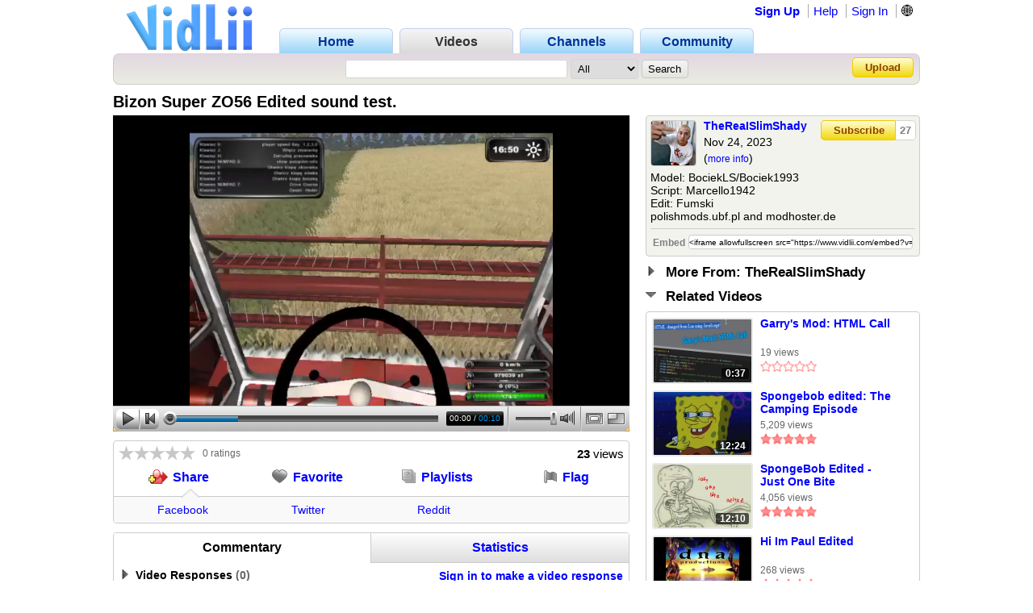

--- FILE ---
content_type: text/css; charset=utf-8
request_url: https://www.vidlii.com/assets/style-B88iTp77.css
body_size: 27866
content:
@charset "UTF-8";.wrapper{width:1000px;margin:0 auto;overflow:visible}footer form,footer span,footer strong{display:block}.big_sel,.pa_sel,.th_t{pointer-events:none}#name_nav a,#pr_hd li,#sm_nav>a:first-of-type,.a_btn,.friend_activity>div:last-of-type>div:first-of-type a,.mv_under>div,.n_head li,.th_t,.w_lnks a,dt{font-weight:700}#hd_name img,#pr_hd ul a,.n_head ul a,.settings_menu a,.st img,.w_lnks a,.w_lnks img{-webkit-user-drag:none}.ln2{word-break:break-word}body{overflow-y:scroll;background:#fff;margin:0;font-family:Arial,Helvetica,sans-serif;font-size:16px;min-width:1000px}#ch_prv,#s_toggle>div,#video_progress,.con_bx,.friend_activity,.ln2,.mv_under,.mv_under>div>a,.mv_wr,.partner_box,.w_actions,.w_btm,footer{overflow:hidden}.inbox_search{float:right}.th_t{opacity:1;transition:opacity .3s}.th:hover>.th_t{opacity:0}.inbox_search button{margin-right:6px!important}.inbox_search input[type=text]{border-radius:0;margin-right:6px;width:200px;padding:3px}input[type=text].jscolor{border-radius:0;width:125px}#channel_preview_container{position:absolute;top:50%;left:50%;transform:translate(-50%,-50%);width:401px}#ch_prv{border:3px double #ccc;padding:5px 15px}#channel1-videos-search-container{margin:5px 0 10px 5px}#channel1-videos-search-form{float:right;position:relative;bottom:5px}#channel2-uploads-search-container{margin-bottom:10px}#channel2-uploads-search-input{margin-right:5px}#channel2-uploads-sorts{margin-top:10px;font-size:12px;font-weight:400}.channel2-uploads-sort{margin-right:3px;margin-left:3px;cursor:pointer}.channel2-uploads-sort-asc,.channel2-uploads-sort-desc{font-weight:700}.channel2-uploads-sort-asc:after{content:"▲"}.channel2-uploads-sort-desc:after{content:"▼"}.cc_checkboxes input[type=checkbox]{position:relative;top:1px}.inbox_bulk_actions{padding:5px 5px 5px 10px;border-bottom:1px solid #ccc}.inbox_bulk_actions img{margin-right:13px;position:relative;top:2px}a img{border:0}h1,h2,h3,h4,h5{margin:0;padding:0}.copyright{font-size:13px;text-align:center;margin-bottom:16px}footer,footer strong{font-size:12px!important}footer{background:#efefef;background:-moz-linear-gradient(top,#efefef 0,#ebece0 100%);background:-webkit-linear-gradient(top,#efefef 0,#ebece0 100%);background:linear-gradient(to bottom,#efefef 0,#ebece0);filter:progid:DXImageTransform.Microsoft.gradient(startColorstr="#efefef",endColorstr="#ebece0",GradientType=0);padding:10px 0;border-radius:6px;margin:10px 0 20px;border:1px solid #ccc}footer>div>div{width:302px;padding-right:15px;margin-right:15px;float:left;border-right:1px solid #ccc}footer>div>div>div{margin:0 51px 0 0;float:left}footer>div>div>div>a{display:block;margin-bottom:3px}footer strong{margin:0 0 2px!important}footer>div>div:first-of-type{padding-left:15px}footer>div>div:last-of-type{margin:0;padding:0;border:0}.partner_hd,footer form{border-bottom:1px solid #ccc;text-align:center}footer form{padding-bottom:10px;margin-bottom:10px}footer input[type=search]{width:275px}a{color:#00f;text-decoration:none}a:hover{text-decoration:underline}.partner_hd{padding:5px 0;border-top:1px solid #ccc}.partner_hd ul{padding:0;margin:0}.partner_hd li{display:inline-block;padding-right:12px;margin-right:8px;border-right:1px solid #ccc}.pa_sel{color:#000}.partner_hd li:last-of-type{border-right:0;padding:0;margin:0}.partner_box{background:#fff;background:-moz-linear-gradient(top,#fff 0,#f0f0f0 100%);background:-webkit-linear-gradient(top,#fff 0,#f0f0f0 100%);background:linear-gradient(to bottom,#fff 0,#f0f0f0);filter:progid:DXImageTransform.Microsoft.gradient(startColorstr="#ffffff",endColorstr="#f0f0f0",GradientType=0);border:1px solid #ccc;margin:18px 0;padding:10px;border-radius:10px}dt{padding-bottom:5px}dd{padding-bottom:15px;margin:0}#hd_vidlii{width:157px;height:60px;position:absolute;top:4px;left:16px}#pr_hd,.pr_hd_bar,.pr_hd_wrapper{position:relative}#pr_hd{background:#fff;-webkit-box-shadow:0 2px 9px 0 rgba(0,0,0,.15);-moz-box-shadow:0 2px 9px 0 rgba(0,0,0,.15);box-shadow:0 2px 9px #00000026;z-index:10}.pr_hd1{border-bottom-left-radius:8px;border-bottom-right-radius:8px}.n_head{margin:0 0 10px}.n_head .pr_hd_bar{border-radius:8px!important;border:.5px solid #ccc;border-top:0}.pr_hd_wrapper{width:1000px;margin:0 auto;padding:34px 0 0}#pr_hd ul,.n_head ul{padding:0;margin:0 auto;width:auto;display:table;position:relative;top:1px}#pr_hd li,.n_head li{color:#039;display:inline-block;text-align:center;border-top-left-radius:6px;border-top-right-radius:6px;padding:6.5px 0;width:139px;border:1px solid #c2cfec;border-bottom:0;background:#f4fbff;background:-moz-linear-gradient(top,#f4fbff 0,#96d3f7 100%);background:-webkit-gradient(linear,left top,left bottom,color-stop(0,#f4fbff),color-stop(100%,#96d3f7));background:-webkit-linear-gradient(top,#f4fbff 0,#96d3f7 100%);background:-o-linear-gradient(top,#f4fbff 0,#96d3f7 100%);background:-ms-linear-gradient(top,#f4fbff 0,#96d3f7 100%);background:linear-gradient(to bottom,#f4fbff 0,#96d3f7);filter:progid:DXImageTransform.Microsoft.gradient(startColorstr="#f4fbff",endColorstr="#9edbff",GradientType=0)}#pr_hd li:hover,.n_head li:hover{color:#003bb1;border:1px solid #ced8ec;border-bottom:0;background:-moz-linear-gradient(top,#f4fbff 0,#cedeff 100%);background:-webkit-gradient(linear,left top,left bottom,color-stop(0,#f4fbff),color-stop(100%,#cedeff));background:-webkit-linear-gradient(top,#f4fbff 0,#cedeff 100%);background:-o-linear-gradient(top,#f4fbff 0,#cedeff 100%);background:-ms-linear-gradient(top,#f4fbff 0,#cedeff 100%);background:linear-gradient(to bottom,#f4fbff 0,#cedeff);filter:progid:DXImageTransform.Microsoft.gradient(startColorstr="#f4fbff",endColorstr="#cedeff",GradientType=0)}#pr_hd li:active,.n_head li:active{color:#333;background:#f6f6f6;background:-moz-linear-gradient(top,#f6f6f6 0,#d8d8d8 100%);background:-webkit-gradient(linear,left top,left bottom,color-stop(0,#f6f6f6),color-stop(100%,#d8d8d8));background:-webkit-linear-gradient(top,#f6f6f6 0,#d8d8d8 100%);background:-o-linear-gradient(top,#f6f6f6 0,#d8d8d8 100%);background:-ms-linear-gradient(top,#f6f6f6 0,#d8d8d8 100%);background:linear-gradient(to bottom,#f6f6f6 0,#d8d8d8);filter:progid:DXImageTransform.Microsoft.gradient(startColorstr="#f6f6f6",endColorstr="#d8d8d8",GradientType=0)}#pr_hd ul a,.n_head ul a{margin:0 8px 0 0;user-select:none;-webkit-user-select:none;-moz-user-select:none;-ms-user-select:none}#pr_hd ul a:last-of-type,.n_head ul a:last-of-type{margin:0}.pr_hd_bar{background:#e2d7e2;background:-moz-linear-gradient(top,#e2d7e2 1%,#ecede1 100%);background:-webkit-gradient(linear,left top,left bottom,color-stop(1%,#e2d7e2),color-stop(100%,#ecede1));background:-webkit-linear-gradient(top,#e2d7e2 1%,#ecede1 100%);background:-o-linear-gradient(top,#e2d7e2 1%,#ecede1 100%);background:-ms-linear-gradient(top,#e2d7e2 1%,#ecede1 100%);background:linear-gradient(to bottom,#e2d7e2 1%,#ecede1);filter:progid:DXImageTransform.Microsoft.gradient(startColorstr="#e2d7e2",endColorstr="#ecede1",GradientType=0);padding:6.5px;-webkit-border-radius:8px;-moz-border-radius:8px;border-radius:8px 8px 0 0;z-index:10;border:.5px solid #ccc;border-top:0;border-bottom:0}.wt_des .avt2{border:1px solid #ccc;border-radius:4px}.wt_des .avt2:hover{border:1px solid #6d72f4}.vc_nav_r ul{margin:0;padding:0}.vc_nav_r li{border-right:1px solid #DCDCDC;padding-right:9px;margin-right:5px;display:inline-block}.vc_nav_r{float:right}.vc_nav_r li:last-of-type{border-right:0;margin-right:0;padding-right:0}.pr_hd1 .pr_hd_bar{border-bottom-left-radius:8px;border-bottom-right-radius:8px;border:.5px solid #ccc;border-top:0}.pr_hd_bar form{text-align:center}.search_bar{border:1px solid #d5d5d5;padding:3px 4px;width:275px;border-radius:3px;outline:0}.search_bar:focus,.search_bar:hover{border:1px solid #bebebe}.v_resp{float:left;width:155px;text-align:center}.v_resp a:last-of-type{display:block}#rateYo,#ratings{height:19px;display:inline-block}#hd_name,.w_big_btn,.w_lnks a{-webkit-user-select:none;-moz-user-select:none}#pr_sel li{color:#333!important;background:#f6f6f6!important;background:-moz-linear-gradient(top,#f6f6f6 0,#d8d8d8 100%)!important;background:-webkit-gradient(linear,left top,left bottom,color-stop(0,#f6f6f6),color-stop(100%,#d8d8d8))!important;background:-webkit-linear-gradient(top,#f6f6f6 0,#d8d8d8 100%)!important;background:-o-linear-gradient(top,#f6f6f6 0,#d8d8d8 100%)!important;background:-ms-linear-gradient(top,#f6f6f6 0,#d8d8d8 100%)!important;background:linear-gradient(to bottom,#f6f6f6 0,#d8d8d8)!important;filter:progid:DXImageTransform.Microsoft.gradient(startColorstr="#f6f6f6",endColorstr="#d8d8d8",GradientType=0)!important}#sm_nav{position:absolute;top:5px;right:8px;font-size:15px}.w_l{width:640px;margin:0 20px 0 0;float:left}.w_r{width:340px;float:left}#rateYo{vertical-align:top;width:95px;margin-left:1px}#ratings,.w_lnks img{vertical-align:middle}#ratings{font-size:12px;color:#666;line-height:21px}.w_lnks{display:table;width:100%;margin:10px 0 15px}.a_btn,.w_lnks a{display:inline-block}.w_lnks a{width:25%;text-align:center;font-size:16px;text-decoration:none}.a_btn,.w_big_btn:hover>a{text-decoration:underline}.w_lnks img{margin:0 7px 0 0;position:relative;width:21px}#w_sh{left:1px;width:24px}.a_btn{font-size:14px}#w_l_cnts{background-color:#f9f9f9;border-top:1px solid #ccc;position:relative;padding:8px}#w_l_cnts .you_wnt{border-radius:4px;margin:0}#w_l_cnts #w_sh_cnt{display:table;width:100%}#w_l_cnts #w_sh_cnt span{width:25%;text-align:center;display:inline-block}#w_sel{position:absolute;top:-10.5px;height:11px;width:22px}.w_lnks span,.w_views{top:1.5px;position:relative}.w_views{font-size:15px;padding-right:6.5px;float:right}.w_actions{border:1px solid #ccc;margin:11px 0;padding:5px 0 0;border-radius:4px}.w_btm{border:1px solid #ccc;border-radius:4px}.w_big_btn{background:#fefefe;background:-moz-linear-gradient(top,#fefefe 0,#dedede 100%);background:-webkit-gradient(linear,left top,left bottom,color-stop(0,#fefefe),color-stop(100%,#dedede));background:-webkit-linear-gradient(top,#fefefe 0,#dedede 100%);background:-o-linear-gradient(top,#fefefe 0,#dedede 100%);background:-ms-linear-gradient(top,#fefefe 0,#dedede 100%);background:linear-gradient(to bottom,#fefefe 0,#dedede);filter:progid:DXImageTransform.Microsoft.gradient(startColorstr="#fefefe",endColorstr="#dedede",GradientType=0);width:50%;border-bottom:1px solid #ccc;display:table-cell;padding:9px;text-align:center;font-size:16px;font-weight:700;cursor:pointer;color:#00f!important}#pr_avt_box .pr_avt,.big_sel,.big_sel a{cursor:default}.w_big_btn>a{color:#00f}#w_com_sct{padding:7px 7px 0}.w_big_btn:hover>a{color:#00f}.w_big_btn:first-of-type{border-left:0!important}.w_big_btn:last-of-type{border-right:0!important}.big_sel{border-bottom:0;border-left:1px solid #ccc;border-right:1px solid #ccc;background:#fff!important}.big_sel a{color:#000!important}#name_nav a{display:block;padding:4px 0 4px 7px;border-bottom:1px solid #ccc}#contest>div:first-of-type>div{background:#feb}.con_bx{text-align:left!important}.con_bx .th{margin:0 5px 0 0;float:left}#name_nav a:hover{background:#f7f6fe}#name_nav a:first-of-type{border-top-left-radius:5px;border-top-right-radius:5px}#name_nav a:last-of-type{border:0;border-bottom-left-radius:5px;border-bottom-right-radius:5px}#hd_name{text-decoration:none}.hddn{display:none!important}#name_nav{z-index:1077700;background:#def2fd;border-radius:5px;width:135px;position:relative;top:0;max-height:0;overflow:hidden;-webkit-box-shadow:3px 4px 5px 0 rgba(0,0,0,.12);-moz-box-shadow:3px 4px 5px 0 rgba(0,0,0,.12);box-shadow:3px 4px 5px #0000001f;transition:max-height .32s,border-color .32s}.avt2,.vid_th{transition:border .15s ease-out}#name_nav>div{border:1px solid #ccc;border-radius:5px}#hd_name:hover~#name_nav,#name_nav:hover{max-height:250px}#hd_name:hover img{-webkit-filter:contrast(100%) brightness(130%);filter:contrast(100%) brightness(130%)}#hd_name img{width:9.5px;height:6px;margin-left:5px;position:relative;bottom:2px}.avt2{border:2px solid #e9e9e9;border-radius:4px}.avt2:hover{border:2px solid #7f86f4}#sm_nav>a{border-left:1px solid #aaa;padding:0 0 0 6px;margin:0 0 0 6px}#sm_nav>a:first-of-type{padding:0;margin:0;border:0;display:inline-block;height:19px}.mv_under{position:relative;bottom:5px;background:#f7f7f7;background:-moz-linear-gradient(top,#f7f7f7 3%,#ddd 100%);background:-webkit-linear-gradient(top,#f7f7f7 3%,#ddd 100%);background:linear-gradient(to bottom,#f7f7f7 3%,#ddd);filter:progid:DXImageTransform.Microsoft.gradient(startColorstr="#f7f7f7",endColorstr="#dddddd",GradientType=0);border-bottom-left-radius:8px;border-bottom-right-radius:8px;padding:7px 7px 3px;border:1px solid #ccc;border-top:0;margin:0 0 7px}.mv_wr{border-top-left-radius:8px;border-top-right-radius:8px}.you_wnt{border:1px solid #ccc;margin-bottom:11px;border-radius:8px}.you_wnt>div{background:#edede9;border:1px solid #CCC;margin:5px;text-align:center;padding:4px;line-height:17px;border-radius:3px}#login_box>div{padding:7px 4px}.mv_under>a:first-of-type{float:left;margin:0 8px 0 0}.mv_under>div>a{display:block;height:1.8em}.mv_under>div>img{padding:2px .5px 0 0;position:relative;right:1px}.mv_under>div{float:left;font-size:13px;position:relative;bottom:3px;line-height:25px;width:237px}.f_btm,.f_dsr,.th_t{font-size:12px}.jw-icon-rewind,.jw-rightclick{display:none!important}.st,.th{display:inline-block}.jw-controlbar.jw-background-color{background:-moz-linear-gradient(top,rgba(0,0,0,0) 0,rgba(0,0,0,0) 15%,rgba(0,0,0,.16) 70%,rgba(0,0,0,.47) 100%);background:-webkit-gradient(linear,left top,left bottom,color-stop(0,rgba(0,0,0,0)),color-stop(15%,rgba(0,0,0,0)),color-stop(70%,rgba(0,0,0,.16)),color-stop(100%,rgba(0,0,0,.47)));background:-webkit-linear-gradient(top,rgba(0,0,0,0) 0,rgba(0,0,0,0) 15%,rgba(0,0,0,.16) 70%,rgba(0,0,0,.47) 100%);background:-o-linear-gradient(top,rgba(0,0,0,0) 0,rgba(0,0,0,0) 15%,rgba(0,0,0,.16) 70%,rgba(0,0,0,.47) 100%);background:-ms-linear-gradient(top,rgba(0,0,0,0) 0,rgba(0,0,0,0) 15%,rgba(0,0,0,.16) 70%,rgba(0,0,0,.47) 100%);background:linear-gradient(to bottom,#0000 0,#0000 15%,#00000029 70%,#00000078);filter:progid:DXImageTransform.Microsoft.gradient(startColorstr="#00000000",endColorstr="#78000000",GradientType=0)}.jw-progress{background:#6e84ff!important;border-radius:3px!important}.jw-slider-horizontal .jw-progress{height:.4em!important}.jw-controlbar-center-group.jw-buffer,.jw-slider-horizontal .jw-buffer,.jw-slider-horizontal .jw-progress,.jw-slider-horizontal .jw-rail{height:.4em!important;border-radius:3px!important}.jw-controlbar-center-group .jw-slider-time{bottom:.5px!important}.jw-slider-horizontal .jw-knob{width:.7em!important;height:.7em!important}.jw-button-color{color:#fff!important}.jw-button-color:hover{color:#9fa9ff!important}.jw-slider-volume{border-radius:35px}.jw-slider-vertical{padding:11px!important}.jw-slider-vertical.jw-background-color{background:#00000038!important}.jw-time-tip{border-radius:25px!important;padding:.4em!important;background:#00000091!important}.valign{position:relative;top:50%;-webkit-transform:translateY(-50%);-ms-transform:translateY(-50%);transform:translateY(-50%)}.cl{clear:both}.vid_th{border:2px solid #e9e9e9;border-radius:3px}.vid_th:hover{border:2px solid #7f86f4}.th_t{color:#fff;background:#000000a6;position:absolute;bottom:9px;right:5px;padding:0 4.5px;border-radius:3px}#re_box>div,.st img,.th{position:relative}.st{background:#fff;padding:.5px 2px 0;border-radius:4px;margin:2px 0 0}.st img{margin:0 1px 0 0;top:1px;-webkit-user-select:none;user-select:none}.st img:last-of-type{margin:0!important}.h_l{float:left;width:665px;margin:0 15px 0 0}.h_r{float:left;width:320px}.wdg>div:first-of-type{cursor:default;user-select:none;-ms-user-select:none;-moz-user-select:none;-webkit-user-select:none;background:#edede9;border-left:1px solid #ccc;border-top:1px solid #ccc;border-right:1px solid #ccc;border-radius:8px 8px 0 0;padding:5px 10px 1.5px}.wdg>div:first-of-type>a>img,.wdg>div:first-of-type>img{-webkit-user-drag:none;width:20px;height:20px;margin:0 9px 0 0}.wdg>div:first-of-type>a{text-decoration:none;color:#000}#re_box>div{text-align:left!important;padding:8px;background:#eaf0fd}.mv_sct{min-height:205px;margin:0 0 3px!important;width:100%;border-bottom:solid 1px #ccc;padding-top:25px}.round_avt{border-radius:8px}.friend_activity{margin-bottom:10px;border-bottom:1px solid #ddd;padding:4px 0 20px}.f_msg{margin:0 0 6px}.f_dsr{margin:2px 0 0}.triangle-left{width:0;height:0;border-top:12px solid transparent;border-bottom:12px solid transparent;border-right:12px solid #b4b4b4;position:absolute;top:34px;left:-11px}.inner-triangle{position:relative;top:-10px;left:1.2px;width:0;height:0;border-top:10px solid transparent;border-bottom:10px solid transparent;border-right:11px solid #fff}.f_btm{color:#555;margin:3px 0 0}.friend_activity>div:first-of-type{float:left;position:relative;top:4px;margin-right:8px}.friend_activity>div:last-of-type{float:left;width:590px;position:relative;top:3px}.friend_activity>div:last-of-type>div:first-of-type{margin:0 0 4px}.in_message td{cursor:default!important;padding:5px 3px 8px!important}.in_message .avt2{position:relative;top:4px}.mv_info{font-size:13px;line-height:19px;margin-left:5px;padding-left:13px;position:relative;bottom:2px}#inbox_in tr:first-of-type td{padding:2px!important;left:0!important;color:#000!important}#inbox_in td{position:relative;left:-1px;padding:3px;cursor:pointer}#inbox_in .in_not a,.in_not span{color:#000!important;font-weight:700!important}.r_title,.settings_menu a,.show_more,.w_pag,.w_videos a,.wt_des label,.wt_person a:first-of-type{font-weight:700}#inbox_in td,#inbox_in td a{color:#4e4e4e}.in_message td{color:#000!important}.in_message img{position:relative;top:1px}.in_message td a{color:#00f!important}.inbox_seperation td{background:-moz-linear-gradient(top,#f7f7f7 0,#e0e0e0 100%)!important;background:-webkit-gradient(linear,left top,left bottom,color-stop(0,#f7f7f7),color-stop(100%,#e0e0e0))!important;background:-webkit-linear-gradient(top,#f7f7f7 0,#e0e0e0 100%)!important;background:-o-linear-gradient(top,#f7f7f7 0,#e0e0e0 100%)!important;background:-ms-linear-gradient(top,#f7f7f7 0,#e0e0e0 100%)!important;background:linear-gradient(to bottom,#f7f7f7 0,#e0e0e0)!important;filter:progid:DXImageTransform.Microsoft.gradient(startColorstr="#f7f7f7",endColorstr="#e0e0e0",GradientType=0)!important;font-size:12px!important}#s_toggle2,.s_a,.s_center{font-size:13px}.inbox_bulk_actions button{padding:2.5px 10px;margin-right:18px}.inbox_reply_section{margin-top:38px}.inbox_reply_section textarea{width:450px;resize:vertical;display:none}.inbox_reply_section .irs_cancel{display:none}.inbox_reply_section.open .irs_buttons,.inbox_reply_section.open textarea{display:inline-block;vertical-align:bottom}.inbox_reply_section.open .irs_cancel{display:block;margin-top:5px}.inbox_reply_section.open .irs_delete{display:none}#big_subs>div{width:165px;margin:0 30px 20px 0;float:left;text-align:left}.header-stat-count{position:relative;padding-left:27px!important}.header-stat-count span{position:relative;bottom:1px}.header-stat-count img{width:24px;left:6px;bottom:3px;position:absolute}#inbox_wdg>div>a,.s_a,.s_head,.s_head img,.s_search,.wdg_sel{position:relative}#inbox_wdg{padding:6px 13px}#inbox_wdg>div{border-bottom:1px solid #ccc;padding:4px 0 1px}#inbox_wdg>div>div{width:25px;vertical-align:text-top;display:inline-block}#inbox_wdg>div>a{top:2px}#inbox_wdg>div>span{position:relative;top:1px}.wdg_sel{float:right;top:4px}.s_head{margin-top:6px;margin-bottom:8px}.s_head img{width:131px;height:49px;margin-right:22px;float:left;bottom:1px}.s_a{float:left;top:18px;margin-left:13px;border-left:1px solid #ccc;padding:1px 0 0 13px}.s_search{float:left;top:14px;margin-right:2px}.s_center{position:absolute;right:0;top:17px}#s_username{margin-right:13px;padding:1px 13px;border-right:1px solid #ccc;cursor:pointer;-webkit-user-select:none;user-select:none;border-top:1px solid transparent;border-bottom:1px solid transparent;-moz-user-select:none}#s_toggle,#s_toggle2{display:inline-block;position:absolute;right:64px;top:19px;z-index:2147483647;background:#fff;border:1px solid #999;-moz-border-radius-bottomleft:3px;-moz-border-radius-bottomright:3px;-webkit-border-bottom-left-radius:3px;-webkit-border-bottom-right-radius:3px;border-bottom-left-radius:3px;border-bottom-right-radius:3px;-moz-box-shadow:0 0 3px #999;-webkit-box-shadow:0 0 3px #999;box-shadow:0 0 3px #999;width:196px}#inbox_wdg>div>div>img,.ln2,.u_sct>img{position:relative}#s_username:active,#s_username:hover{-webkit-box-shadow:0 0 2px 0 rgba(0,0,0,.39);-moz-box-shadow:0 0 2px 0 rgba(0,0,0,.39)}#s_toggle2{right:299px;top:38px;width:100px;text-align:center}#s_toggle>div{border-bottom:1px solid #ddd}#s_toggle>div>a:nth-of-type(2n){border-left:1px solid #ddd}#s_toggle a,#s_toggle2 a{display:block;padding:.4166em .6666em;color:#000;background:#fff;text-decoration:none;white-space:nowrap;cursor:pointer;width:80px}#s_toggle2 a{padding:5px;margin:0;width:auto}#s_toggle a:hover,#s_toggle2 a:hover{background:#eaeaea}#s_username:hover{background:-moz-linear-gradient(top,#fff 0,#E6E6E6 100%);background:-webkit-linear-gradient(top,#fff 0,#E6E6E6 100%);background:linear-gradient(to bottom,#fff 0,#e6e6e6);border:1px solid #b4b4b4;box-shadow:0 0 2px #00000063;filter:progid:DXImageTransform.Microsoft.gradient(startColorstr="#ffffff",endColorstr="#E6E6E6",GradientType=0)}#s_username:active{background:-moz-linear-gradient(top,#E6E6E6 0,#fff 100%);background:-webkit-linear-gradient(top,#E6E6E6 0,#fff 100%);background:linear-gradient(to bottom,#e6e6e6 0,#fff);border:1px solid #b4b4b4;box-shadow:0 0 2px #00000063}.s_username_clicked{background:-moz-linear-gradient(top,#E6E6E6 0,#fff 100%)!important;background:-webkit-linear-gradient(top,#E6E6E6 0,#fff 100%)!important;background:linear-gradient(to bottom,#e6e6e6 0,#fff)!important;border:1px solid #b4b4b4!important;-webkit-box-shadow:0 0 2px 0 rgba(0,0,0,.39);-moz-box-shadow:0 0 2px 0 rgba(0,0,0,.39);box-shadow:0 0 2px #00000063;filter:progid:DXImageTransform.Microsoft.gradient(startColorstr="#ffffff",endColorstr="#E6E6E6",GradientType=0)!important}.s_center a,.s_center>div{float:left;display:block}.s_center>a{padding:2px 0}.s_search input[type=search]{border:1px solid #b4b4b4;border-right:0;outline:0;padding:4px 7px;font-size:12px;width:400px}.s_search input[type=submit]{padding:4px 7px;border:1px solid #b4b4b4;font-size:12px;background:#fff;background:-moz-linear-gradient(top,#fff 0,#efefef 100%);background:-webkit-linear-gradient(top,#fff 0,#efefef 100%);background:linear-gradient(to bottom,#fff 0,#efefef);filter:progid:DXImageTransform.Microsoft.gradient(startColorstr="#ffffff",endColorstr="#efefef",GradientType=0);border-top-right-radius:3.5px;border-bottom-right-radius:3.5px;cursor:pointer;outline:0}.s_search input[type=submit]:hover{background:-moz-linear-gradient(top,#fff 0,#E6E6E6 100%);background:-webkit-linear-gradient(top,#fff 0,#E6E6E6 100%);background:linear-gradient(to bottom,#fff 0,#e6e6e6);filter:progid:DXImageTransform.Microsoft.gradient(startColorstr="#ffffff",endColorstr="#E6E6E6",GradientType=0)}.s_search input[type=submit]:active{background:-moz-linear-gradient(top,#efefef 0,#fff 100%);background:-webkit-linear-gradient(top,#efefef 0,#fff 100%);background:linear-gradient(to bottom,#efefef 0,#fff);filter:progid:DXImageTransform.Microsoft.gradient(startColorstr="#efefef",endColorstr="#ffffff",GradientType=0)}.wdg_sel>div{width:19px;height:12px;display:inline-block;margin-right:2px;border-radius:3px}#login_box img,.ch_l,.ln2,.r_title,.show_more,.sm_stat{display:block}.up0{background-image:url([data-uri])}.do0{background-image:url([data-uri])}.up1{cursor:pointer;background-image:url([data-uri])}.do1{cursor:pointer;background-image:url([data-uri])}.up1:hover{background-image:url([data-uri])}.do1:hover{background-image:url([data-uri])}#video_progress{border:1px solid #ccc;padding:1px;width:100%;height:22px;margin-bottom:15px}#video_progress_in{background:#5bb1d5;color:#fff;text-align:right;padding:3px 0;width:0%;transition:width .2s}#big_subs>div:nth-of-type(4n){margin:0}.mv_info a:first-of-type{font-size:16px}#sub_users a{color:#2e2e2e!important;font-size:13px}#sub_users .sub_sel{background-color:#e0e0e0;border:1px solid #ccc}.mv_descr{margin:3px 0}.mv_sct button{margin:3px 7px 0 0}.ln2{height:2.4em;line-height:16px;bottom:1px}.comment-textarea{border:1px solid #d5d5d5;padding:3px 4px;border-radius:4px;outline:0;font-family:Arial;font-size:13px;width:98.5%;resize:vertical}.comment-edited-text{margin-top:5px;color:#363636;cursor:default}.save-comment-edit-button{margin-right:5px}#comment_textarea:hover,input[type=text]:hover,input[type=password]:hover,input[type=email]:hover,input[type=url]:hover{border:1px solid #ababab}#comment_textarea:focus,input[type=text]:focus,input[type=password]:focus,input[type=email]:focus,input[type=url]:focus{border:1px solid #9d9efd}#video_button{padding:2px 7.5px;margin:3px 3px 0 0}select{border:1px solid #d5d5d5;padding:3px 4px;border-radius:3px}.w_pag,.wt_des table{border-top:1px solid #ccc}#login_box{margin:0 0 20px;text-align:left!important}.v_v_bx,.vc_pagination,.w_pag{text-align:center}#login_box input[type=text],#login_box input[type=password]{width:187px}#login_box table{width:100%;margin:0 0 2px 8px}#login_box img{margin:1px auto 6px}.log_fgt{font-size:12.5px;margin-bottom:1px}.wdg>div:first-of-type>a>span,.wdg>div:first-of-type>span{font-weight:700;vertical-align:top;position:relative;font-size:16px;top:1px}.ch_l{text-decoration:none!important}.pg_hd{font-size:20px;border-bottom:1px solid #d0d1c6;padding:0 0 3.5px;margin:10px 0 12px}.wdg>div:last-of-type{border:1px solid #ccc;overflow:hidden}.wt_des{border:1px solid #ccc;overflow:hidden}.lg_l,.re_l{margin:0 100px 0 0;float:left}.lg_l{width:550px}.lg_r{width:350px;float:left}.re_l{width:400px}.re_r{width:500px;float:left}.wdg{margin:0 0 11px}.wdg>div:last-of-type{border-radius:0 0 6px 6px;padding:9px 10px 6px 12px}.vc_l{float:left;width:200px;margin:0 20px 0 0}.vc_r{float:left;width:780px;margin-bottom:48px}.u_sct>img{width:13px;height:12px;margin-right:3px}.wt_r_sct{margin-left:45px}.show_more{margin:0 0 12px 53px}#top_comments{padding-bottom:2px;margin-bottom:14px;border-bottom:1px solid #ccc}.op_c{opacity:.48;transition:opacity .4s}.op_c:hover{opacity:1}.w_pag{font-size:14px;padding:5px 0;word-spacing:4px}#no_video_comments{text-align:center;font-size:15px;margin:20px 0 18px}.result>.th,.wt_des>div:first-of-type{position:relative}.wt_des{background:#f2f3ed;padding:5px;margin-bottom:9px;border-radius:4px}.wt_des label{font-size:12px;cursor:pointer;color:gray}.wt_des img{float:left}.wt_des table{margin:5px 0 0;padding-top:4px}.wt_des input[type=text]{padding:0;font-size:10px;height:16px;vertical-align:middle;line-height:5px;border:1px solid #ccc;border-radius:4px;-webkit-user-select:all;user-select:all;width:276px}.sm_stat{margin-top:3px;font-size:12.5px;color:gray}.sm_stat span{color:#000}.settings_menu{width:200px;float:left}.settings_menu a{display:block;color:#000;text-decoration:none;padding:7px 0 7px 7px;border:1px solid transparent;-webkit-user-select:none;-moz-user-select:none;-ms-user-select:none;user-select:none;width:193px}.settings_menu a>div{margin-right:7px}.settings_menu>a:hover{background:url([data-uri]);background:-moz-linear-gradient(top,#f9f9f9 0,#f9f9f9 52%,#f4f4f4 100%);background:-webkit-gradient(linear,left top,left bottom,color-stop(0,#f9f9f9),color-stop(52%,#f9f9f9),color-stop(100%,#f4f4f4));background:-webkit-linear-gradient(top,#f9f9f9 0,#f9f9f9 52%,#f4f4f4 100%);background:-o-linear-gradient(top,#f9f9f9 0,#f9f9f9 52%,#f4f4f4 100%);background:-ms-linear-gradient(top,#f9f9f9 0,#f9f9f9 52%,#f4f4f4 100%);background:linear-gradient(to bottom,#f9f9f9 0,#f9f9f9 52%,#f4f4f4);filter:progid:DXImageTransform.Microsoft.gradient(startColorstr="#f9f9f9",endColorstr="#f4f4f4",GradientType=0);width:193px;border:1px solid #ebebeb}.settings_menu a:first-of-type{border-top:0!important}.settings_menu #nav_sel{width:193px;background:url([data-uri]);background:-moz-linear-gradient(top,#f9f9f9 0,#f7f7f7 51%,#ededed 100%);background:-webkit-gradient(linear,left top,left bottom,color-stop(0,#f9f9f9),color-stop(51%,#f7f7f7),color-stop(100%,#ededed));background:-webkit-linear-gradient(top,#f9f9f9 0,#f7f7f7 51%,#ededed 100%);background:-o-linear-gradient(top,#f9f9f9 0,#f7f7f7 51%,#ededed 100%);background:-ms-linear-gradient(top,#f9f9f9 0,#f7f7f7 51%,#ededed 100%);background:linear-gradient(to bottom,#f9f9f9 0,#f7f7f7 51%,#ededed);filter:progid:DXImageTransform.Microsoft.gradient(startColorstr="#f9f9f9",endColorstr="#ededed",GradientType=0);border:1px solid #ccc}.search_hd{padding:0 3px 8px;border-bottom:1px solid #ccc;overflow:hidden}.result{overflow:hidden;margin:20px 0 0;width:657px;font-size:13px;line-height:18px}.result>.th{float:left;margin-right:8px;top:2px}.r_title{font-size:16px!important;height:1.1em;overflow:hidden;margin-bottom:5px}.r_descr{margin:3px 0 5px;font-size:13px}.search_hd>div:first-of-type{word-spacing:6px;float:left}.search_hd>div:last-of-type{float:right}.mv_under .avt2,.vc_cats{border-radius:8px}#des_info,#des_text,#recent_comments>div,.contest_in>div,.friend_sct,.mp_hr>div,.playlist_box>div:last-of-type,.v_v_bx,.vc_channels>div,.vc_nav{overflow:hidden}.ch_info_inputs span{position:relative;top:2px}#subsbtns{position:absolute;top:4px;right:-1px}#subsbtns>a:first-of-type{position:relative;left:7px}#des_info{line-height:20px;font-size:12.5px;color:#666;text-decoration:none;position:relative;bottom:2.5px}#des_info>div>div{float:left}#des_info>div>div:first-of-type{margin-right:6px}.w_videos>div>div{margin:0 0 5px}.w_videos>div>div:last-of-type{margin:0}.w_videos>div>div>div:last-of-type{float:left;width:170px}.w_videos>div>div>div:last-of-type img{position:relative;top:3px;right:.5px}.w_videos a{height:2.4em!important}.w_videos .th{margin:0 9px 0 0;float:left}.wt_person{float:left;margin-left:9px;line-height:20.4px;position:relative;bottom:3px;height:50px}#des_text{text-overflow:ellipsis;word-wrap:break-word;display:-webkit-box;margin:6px 0 7px;line-height:16.7px;-webkit-line-clamp:5;-webkit-box-orient:vertical}.wt_person a:last-of-type{font-weight:400;font-size:12px;outline:0}.u_sct,.vc_hd a{-webkit-user-select:none;user-select:none}.u_sct{cursor:pointer;-moz-user-select:none;margin:0 0 9px;position:relative}.u_sct>a:last-of-type{font-weight:700;position:absolute;top:1px;right:0}.u_sct:hover{color:#666!important}.vc_cats{background:#ebece0;padding:7px 0 6px;border:1px solid #ccc}.vc_cats>div:first-of-type{background:#ccc;padding:4px 0 4px 12px;font-size:13px;font-weight:700;margin:0 0 3px;-webkit-user-select:none;-moz-user-select:none;cursor:default}#vc_selec,.vc_hd a{-webkit-user-drag:none;font-size:15px;font-weight:700}.vc_hd{background:#ebece0;padding:9px 9px 9px 18px;border-radius:8px;position:relative;border:1px solid #ccc}.vc_hd li{display:inline-block;margin:0 26px 0 17px}#sub_widget .v_v_bx,.f_btns a,.friend_sct{display:block}.vc_hd a{-webkit-user-select:none;-ms-user-select:none;-moz-user-select:none}#vc_selec{border:1px solid #bfbfbf;border-bottom:0;padding:11px 16px;bottom:-1px;position:absolute;-webkit-box-shadow:7px 8px 10px -1px #777;box-shadow:7px 8px 10px -1px #777;margin-left:0;cursor:default;user-select:none;-webkit-user-select:none;-ms-user-select:none;-moz-user-select:none;border-top-right-radius:8px;border-top-left-radius:8px;background:#e2e2e2;background:-moz-linear-gradient(top,#e2e2e2 5%,#fff 100%);background:-webkit-gradient(linear,left top,left bottom,color-stop(5%,#e2e2e2),color-stop(100%,#fff));background:-webkit-linear-gradient(top,#e2e2e2 5%,#fff 100%);background:-o-linear-gradient(top,#e2e2e2 5%,#fff 100%);background:-ms-linear-gradient(top,#e2e2e2 5%,#fff 100%);background:linear-gradient(to bottom,#e2e2e2 5%,#fff);filter:progid:DXImageTransform.Microsoft.gradient(startColorstr="#e2e2e2",endColorstr="#ffffff",GradientType=0)}.vc_channels>div{float:left;width:160px;margin:0 46px 24px 0}.vc_channels>div:nth-of-type(4n){margin-right:0}#recent_comments>div{border-bottom:1px solid #ccc;padding-bottom:3px;margin-bottom:6px}.friend_sct{margin-bottom:17px;padding-bottom:15px;width:100%;border-bottom:1px solid #ddd;position:relative}.f_btns button{width:150px;padding:3px}.f_btns{position:absolute;right:0;line-height:38px;top:-3px}.channel_banner,.vc_nav,.vr_i{position:relative}#recent_comments img{float:left;margin:2px 5px 5px 0}#recent_comments>div:last-of-type{border-bottom:0;padding:0;margin:0}#mod_selector{border:1px solid #ccc;border-radius:8px;padding:5px 10px 10px;margin-bottom:10px}#mod_selector input[type=checkbox]{position:relative;top:1.5px}#feature_suggestions>div{border-bottom:1px solid #ccc;padding:5px 0;overflow:hidden}.adh{margin-bottom:7px}.adh img{margin-right:7px;vertical-align:text-top}#feature_suggestions>div:last-of-type{border:0}.last_5>div,.vc_nav{border-bottom:1px solid #ccc}.vc_channels>div>a:first-of-type{display:block;font-weight:700;font-size:14.5px;margin:0 0 1px}.vc_channels>div .avt2{float:left;margin:0 5px 0 0}.vc_channels>div>div{color:gray;float:left;font-size:13px;line-height:17.5px}.vc_nav{margin-top:6px;margin-bottom:13px;padding:0 4px 5px;z-index:15}#vc_videos>div{width:180px;margin-bottom:17px}.vc_nav>div:first-of-type{float:left}.vc_cats ul,.vc_hd ul{padding:0;margin:0}.vc_pagination{font-weight:700;margin:5px 0 0;padding:6px 0 0;border-top:1px solid #ccc;font-size:17px;word-spacing:6px}.vc_cats a{color:#000}.vc_cats li{padding:4px 0 3px 23px;font-size:13px;list-style:none}#sub_widget .v_v_bx>div{margin-bottom:6px!important}#most_popular>div:last-of-type,#sub_widget>div:last-of-type{padding-bottom:0}.v_v_bx{display:table;margin:0 auto}.v_v_bx>div{width:145px;margin:0 20px 0 0;float:left;text-align:left}.v_v_bx>div:nth-of-type(4n){margin:0}.bwn_l{width:243px;margin:0 13px 0 0;float:left}.bwn_r{float:left;width:375px}.bwn_r>div{height:105px}.bwn_r>div:last-of-type{height:95px}.vr_i{float:left;width:60%;bottom:2px}.bwn_r .ln2{height:2.3em;font-weight:700}.s{font-size:12px}.bwn_r>.ln2{font-size:14px;font-weight:700}.bwn_r>div>.th{float:left;margin:0 5px 0 0}.vw{color:#666}.mp_hr>div{width:309px;margin:0 20px 0 0;float:left;margin-bottom:12px!important}.mp_hr>div:nth-of-type(2n){margin-right:0}.mp_hr>div>a:first-of-type{display:block;font-weight:700;font-size:16px;margin:0 0 5px}.mp_hr .vr_i{width:51%;line-height:16px}.mp_hr .th{float:left;margin:0 5px 0 0}.mp_hr .ln2{height:2.35em;font-weight:700}.last_5>strong{display:block;font-size:16px;margin:0 0 1px}.last_5>div{padding:4px 0}.last_5>div:last-of-type{border:0;padding-bottom:0}.last_5{border:1px solid #ccc;margin-bottom:12px;border-radius:8px;padding:5px 8px}.last_5 a{font-weight:700;display:block;font-size:14.5px;margin:0 0 2px}.last_5 span{color:#7e7e7e;display:inline-block;min-width:100px}.whats_new{background:#ffffe5;border-radius:8px;border:1px solid #f5e082;padding:14px;margin:0 0 10px}.whats_new>strong{color:#c60;font-weight:700;font-size:17px}.whats_new>a{font-weight:700;display:block;margin:9px 0 0}.contest_in>div{text-align:left!important}.contest_in>div>div{float:left;width:210px}.contest_in>div:last-of-type{text-align:center!important}.contest_in>div:last-of-type a{display:inline-block;font-size:13px;padding-top:7px;font-weight:400}.contest_in>div a{font-weight:700;display:block}.contest_in img{float:right}.contest_in strong{display:block;font-size:16px;margin:0 0 5px}.channel_banner{width:740px;height:111px;border:3px inset #ddd;background-size:100% auto;background-position:center}.channel_banner>a{display:block;position:absolute}.channel_banner_editor>a{border:1px dashed #03c;min-width:20px;min-height:20px;box-sizing:border-box}.channel_banner_editor>ul{position:absolute;border:1px solid #666;padding:2px;margin:0;box-shadow:2px 2px 4px #000000b3;font-family:Arial;font-size:11px;background:#fff;color:#000}.channel_banner_editor>ul>li{padding:5px 40px 5px 20px;list-style:none;cursor:default;white-space:nowrap}.channel_banner_editor>ul>li:hover{background:#0af;color:#fff}.banner_disclaimer{color:#666;font-size:11px;margin-bottom:12px}.banner_disclaimer>i{display:block}.playlist_box{border-radius:4px;background:#f2f3ed;border:1px solid #bbb;padding:10px;margin-bottom:10px}.playlist_box>div:last-of-type{background:#fff;border-radius:4px;border:1px solid #aaa;max-height:293px;overflow-y:scroll}.playlist_box>div:last-of-type>a{display:block;padding:9px;transition:background 125ms;border-bottom:1px solid #bbb;overflow:hidden}.playlist_box>div:last-of-type>a:hover{display:block;background:#eee}.playlist_box>div:last-of-type>a>img{border-radius:4px;width:73px;float:left}.playlist_box>div:last-of-type>a>div{border-radius:4px;width:82px;float:left}#noscript-player{width:640px;height:360px}#noscript-player-video{width:100%;height:100%}#noscript-player-hd-button{z-index:100;position:relative;width:100px;left:calc(100% - 100px)}.modernPlayerMenu{position:absolute;background:#000000e6;color:#fff;font-size:11px;font-family:Verdana;white-space:nowrap;padding:2px;margin:0;box-shadow:#000 1px 2px 5px;cursor:default;opacity:0;z-index:99999999}.modernPlayerMenu>li{padding:5px 15px 5px 5px;list-style-type:none;position:relative}.modernPlayerMenu>li:before{width:20px;display:inline-block;content:""}.modernPlayerMenu>li.checked:before{content:"✓ "}.modernPlayerMenu>li.hover{background:#0af;color:#fff}table.generic-table{border-collapse:collapse;width:100%}table.generic-table td,table.generic-table th{border:1px solid #dddddd;text-align:left;padding:8px}table.generic-table tr:nth-child(2n){background-color:#ddd}.blue-gradient-dropdown{background:linear-gradient(to bottom,#f4fbff 0,#96d3f7);border-radius:4px;color:#1b35d1;border:1px solid #a8b5dd;font-weight:700}.blue-gradient-dropdown:after{content:"▼"}.small-gray{color:gray;font-size:12px}.vl-captcha{border:1px solid #ccc!important;width:210px!important;padding:2px!important;background-color:#f5f5f5!important;display:block!important}.vl-captcha-answer{width:160px!important}.vl-captcha-reload{cursor:pointer!important;font-family:sans-serif!important;background:none!important;border:none!important;font-size:20px!important}.age-restriction-override-container{text-align:center;margin-top:1rem}.vidlii-gold-required{background:linear-gradient(to right,#bf953f,#fcf6ba,#b38728,#fbf5b7,#aa771c);cursor:not-allowed}.vidlii-gold-required-content{margin-top:.5rem;font-weight:700;font-size:1rem;color:#000}._titleContainer_brqln_1 h1{display:block;width:640px;font-size:20px;margin:0 0 5px}._titleContainer_brqln_1._theaterMode_brqln_7 h1{width:auto}._sidebar_brqln_11{width:340px;float:right}._uploaderBanner_brqln_16{margin:0}._descriptionContainer_brqln_20{overflow:hidden;text-overflow:ellipsis;word-wrap:break-word;display:-webkit-box;margin:6px 0 7px;line-height:16.7px;-webkit-box-orient:vertical;font-size:14px;white-space:pre-wrap}._descriptionContainer_brqln_20{margin:0 0 10px}._description_brqln_20{background-color:#f2f3ed;border:1px solid #ccc;border-radius:4px;padding:5px}._descriptionWithBanner_brqln_43{border-top-left-radius:0;border-top-right-radius:0;margin-top:-4px}._descriptionFlatBottom_brqln_49{border-bottom-left-radius:0;border-bottom-right-radius:0}._descriptionInfoContainer_brqln_54{overflow:hidden;line-height:20px;font-size:12.5px;color:#666;text-decoration:none;position:relative;bottom:2.5px}._descriptionPersonContainer_brqln_64{float:left;margin-left:9px;line-height:20.4px;position:relative;bottom:3px;height:50px;font-size:14px}._descriptionPersonName_brqln_74{font-weight:700}._descriptionMoreInfo_brqln_78{font-weight:400;font-size:12px;outline:0}._embedContainer_brqln_84{margin:5px 0 0;padding-top:4px;border-top:1px solid #ccc}._embedLabel_brqln_90{font-size:12px;cursor:pointer;color:gray;font-weight:700}._embedInput_brqln_97{padding:0;font-size:10px;height:16px;vertical-align:middle;line-height:5px;border:1px solid #ccc;border-radius:4px;-webkit-user-select:all;user-select:all;width:276px;outline:0}._uploaderOptionsContainer_brqln_110{position:relative;bottom:2px;border-bottom-right-radius:4px;border-bottom-left-radius:4px;background:#e9ebff;margin-bottom:9px;border:1px solid #ccc;padding:7px;text-align:center}._uploaderOptionsContainer_brqln_110 button{padding:2px 8px;margin:0 31px 0 0}._subscribeContainer_brqln_126{position:absolute;width:272px;text-align:right;margin-top:-2px;margin-left:62px}._editChannelButton_brqln_134{position:relative;top:5px;right:5px}._playerContainer_brqln_140{width:640px;height:360px;background:#000}._videoListContainer_brqln_146{max-height:533px}._videoList_brqln_146{border:1px solid #ccc;border-radius:4px;overflow:hidden;margin:0 0 11px}._videoListInner_brqln_157{overflow-y:auto;padding:7px 7px 5px;max-height:533px}._interactionContainer_brqln_163{width:640px;margin-right:20px;overflow:hidden;display:inline-block;vertical-align:top;min-height:700px}._viewsContainer_brqln_172{position:relative;right:10px;bottom:5px;font-size:15px;float:right}._raterContainer_brqln_180{position:relative;bottom:4px;padding-left:6px}._actionContainer_brqln_186{padding-top:10px;margin-top:10px;border:#ccc 1px solid;border-radius:4px}._actionContainer_brqln_186 ._actionContent_brqln_192{z-index:9;padding:8px;background-color:#f9f9f9;border-top:1px solid #ccc}._actionContentBox_brqln_199{border-radius:4px;margin:0;border:1px solid #ccc}._actionContentBox_brqln_199>div{background-color:#edede9;border:1px solid #ccc;margin:5px;text-align:center;font-weight:700;padding:4px;line-height:17px;border-radius:3px}._actionTab_brqln_215 div{z-index:10;position:relative;top:11px;display:inline-block;width:25%;height:40px;text-align:center;font-size:16px;font-weight:700}._actionTab_brqln_215 div span{position:relative;bottom:26px}._actionTab_brqln_215 div span ._actionTabIcon_brqln_230{top:13px}._actionTab_brqln_215 div:hover{text-decoration:none}._actionTabShare_brqln_237:checked~._actionTabShareContent_brqln_237,._actionTabFavorite_brqln_238:checked~._actionTabFavoriteContent_brqln_238,._actionTabPlaylists_brqln_239:checked~._actionTabPlaylistsContent_brqln_239,._actionTabFlag_brqln_240:checked~._actionTabFlagContent_brqln_240{display:block}._actionTabShare_brqln_237:checked+label div,._actionTabFavorite_brqln_238:checked+label div,._actionTabPlaylists_brqln_239:checked+label div,._actionTabFlag_brqln_240:checked+label div{background-image:url([data-uri]);background-repeat:no-repeat;background-position:65% 79%}._actionTabShare_brqln_237:checked+label div ._actionTabIconShare_brqln_252,._actionTabFavorite_brqln_238:checked+label div ._actionTabIconShare_brqln_252,._actionTabPlaylists_brqln_239:checked+label div ._actionTabIconShare_brqln_252,._actionTabFlag_brqln_240:checked+label div ._actionTabIconShare_brqln_252{background-image:url(/assets/share-icon-active-CP8X7jos.png)}._actionTabShare_brqln_237:checked+label div ._actionTabIconFavorite_brqln_258,._actionTabFavorite_brqln_238:checked+label div ._actionTabIconFavorite_brqln_258,._actionTabPlaylists_brqln_239:checked+label div ._actionTabIconFavorite_brqln_258,._actionTabFlag_brqln_240:checked+label div ._actionTabIconFavorite_brqln_258{background-image:url([data-uri])}._actionTabShare_brqln_237:checked+label div ._actionTabIconPlaylists_brqln_264,._actionTabFavorite_brqln_238:checked+label div ._actionTabIconPlaylists_brqln_264,._actionTabPlaylists_brqln_239:checked+label div ._actionTabIconPlaylists_brqln_264,._actionTabFlag_brqln_240:checked+label div ._actionTabIconPlaylists_brqln_264{background-image:url([data-uri])}._actionTabShare_brqln_237:checked+label div ._actionTabIconFlag_brqln_270,._actionTabFavorite_brqln_238:checked+label div ._actionTabIconFlag_brqln_270,._actionTabPlaylists_brqln_239:checked+label div ._actionTabIconFlag_brqln_270,._actionTabFlag_brqln_240:checked+label div ._actionTabIconFlag_brqln_270{background-image:url([data-uri])}._actionTabIcon_brqln_230{background-position:center!important;background-size:24px!important;background-repeat:no-repeat!important}._actionTab_brqln_215 ._actionTabIconShare_brqln_252{background-image:url(/assets/share-icon-BQTu3zgM.png)}._actionTab_brqln_215:hover ._actionTabIconShare_brqln_252{background-image:url(/assets/share-icon-active-CP8X7jos.png)}._actionTab_brqln_215 ._actionTabIconFavorite_brqln_258{background-image:url(/assets/favorite-icon-B6oln-gD.png)}._actionTab_brqln_215:hover ._actionTabIconFavorite_brqln_258{background-image:url([data-uri])}._actionTab_brqln_215 ._actionTabIconPlaylists_brqln_264{background-image:url(/assets/playlists-icon-C5Lif-x7.png)}._actionTab_brqln_215:hover ._actionTabIconPlaylists_brqln_264{background-image:url([data-uri])}._actionTab_brqln_215 ._actionTabIconFlag_brqln_270{background-image:url(/assets/flag-icon-BUZMJ_3F.png)}._actionTab_brqln_215:hover ._actionTabIconFlag_brqln_270{background-image:url([data-uri])}._actionTabShareContent_brqln_237 div{display:inline-block;width:25%;text-align:center}._comStatContainer_brqln_314{margin-top:10px;border:#ccc 1px solid;border-radius:4px}._comStatContainer_brqln_314 input[type=radio],._actionContainer_brqln_186 input[type=radio]{display:none}._comStatTab_brqln_324._left_brqln_324 div{border-right:1px solid #ccc}._comStatTab_brqln_324._right_brqln_327 div{border-left:1px solid #ccc}._comStatTab_brqln_324 div{display:inline-block;width:calc(50% - 18px);background:linear-gradient(to bottom,#fefefe 0,#dedede);border-bottom:1px solid #ccc;text-align:center;padding:9px;font-size:16px;font-weight:700;-webkit-user-select:none;user-select:none}._comStatContent_brqln_342,._actionContent_brqln_192{display:none}._comStatContent_brqln_342{margin-bottom:10px}._comStatTabComments_brqln_350:checked+label._left_brqln_324 div,._comStatTabStatistics_brqln_351:checked+label._left_brqln_324 div{border-right:0}._comStatTabComments_brqln_350:checked+label._right_brqln_327 div,._comStatTabStatistics_brqln_351:checked+label._right_brqln_327 div{border-left:0}._comStatTabComments_brqln_350:checked+label div,._comStatTabStatistics_brqln_351:checked+label div{border-bottom:none;background:none;width:calc(50% - 19px);color:inherit;cursor:default}._comStatTabComments_brqln_350:checked+label div:hover,._comStatTabStatistics_brqln_351:checked+label div:hover{text-decoration:none}._comStatTabComments_brqln_350:checked~._comStatTabCommentsContent_brqln_371{display:block}._comStatTabStatistics_brqln_351:checked~._comStatTabStatisticsContent_brqln_375{display:block}._comStatTabVideoResponsesContent_brqln_379{margin-left:10px}._comStatTabStatisticsContent_brqln_375 table{width:88%;margin:0 0 0 61px;font-size:14px}._comStatTabStatisticsContent_brqln_375 table td{padding:5px}._comStatTabCommentsLabel_brqln_392,._comStatTabVideoResponsesLabel_brqln_392{-moz-user-select:none;font-size:14px}._comStatTabCommentsLabelCount_brqln_397,._comStatTabVideoResponsesLabelCount_brqln_397{color:#666;position:relative;top:0!important}._comStatTabCommentsLabelAction_brqln_403{font-size:14px;font-weight:700;float:right;position:relative;top:8px;right:8px;z-index:10}._responseTo_brqln_413{width:628px;background-color:#ffc;border:1px solid #ffcc33;font-weight:700;padding:5px;margin-top:11px}._hidden_hcjvp_1{display:none}._normal_hcjvp_5{font-weight:400}._bold_hcjvp_9{font-weight:700}._italic_hcjvp_13{font-style:italic}._yellowButton_hcjvp_17{background:linear-gradient(to bottom,#fffbc7 7%,#f2d70c);color:#8a4100;font-family:Arial,Helvetica,sans-serif;font-size:13px;font-weight:700;padding:2px 15px;border:1px solid #f4c800;border-radius:5px;-webkit-user-select:none;user-select:none;text-decoration:none;text-align:center;cursor:pointer;-webkit-user-drag:none}._yellowButton_hcjvp_17:hover{background:#fff9d1;background:linear-gradient(to bottom,#fff9d1 8%,#eaf25c);text-decoration:underline}._yellowButton_hcjvp_17:active{background:#d4a900;background:linear-gradient(to bottom,#eaf25c 8%,#fff9d1)}._yellowButton_hcjvp_17 a{color:inherit;text-decoration:inherit}a._yellowButton_hcjvp_17{padding-top:4px;padding-bottom:4px}._clear_hcjvp_51{clear:both}._floatLeft_hcjvp_55{float:left}._floatRight_hcjvp_59{float:right}._inlineBlock_hcjvp_63{display:inline-block}._basicButton_hcjvp_67{color:#000;padding:3px 7.5px;border-radius:4px;cursor:pointer;border:1px solid #c7c7c7;outline:0;background:#f4f4f4;background:-moz-linear-gradient(top,#f4f4f4 0,#e4e5de 100%);background:-webkit-linear-gradient(top,#f4f4f4 0,#e4e5de 100%);background:linear-gradient(to bottom,#f4f4f4 0,#e4e5de);filter:progid:DXImageTransform.Microsoft.gradient(startColorstr="#f4f4f4",endColorstr="#e4e5de",GradientType=0);-webkit-user-drag:none}._basicButton_hcjvp_67:hover{border:1px solid #b9b9b9;background:#f4f4f4;background:-moz-linear-gradient(top,#fafafa 0,#edeee7 100%);background:-webkit-linear-gradient(top,#fafafa 0,#edeee7 100%);background:linear-gradient(to bottom,#fafafa 0,#edeee7);filter:progid:DXImageTransform.Microsoft.gradient(startColorstr="#fafafa",endColorstr="#edeee7",GradientType=0)}._basicButton_hcjvp_67:active{border:1px solid #a6a6a6;background:#f4f4f4;background:-moz-linear-gradient(top,#e4e5de 0,#f4f4f4 100%);background:-webkit-linear-gradient(top,#e4e5de 0,#f4f4f4 100%);background:linear-gradient(to bottom,#e4e5de 0,#f4f4f4);filter:progid:DXImageTransform.Microsoft.gradient(startColorstr="#e4e5de",endColorstr="#f4f4f4",GradientType=0)}._basicButton_hcjvp_67:disabled{cursor:not-allowed}._basicButton_hcjvp_67:disabled:hover{background:#ddded7;background:-moz-linear-gradient(top,#f0f0f0 0,#ddded7 100%);background:-webkit-linear-gradient(top,#f0f0f0 0,#ddded7 100%);background:linear-gradient(to bottom,#f0f0f0 0,#ddded7);filter:progid:DXImageTransform.Microsoft.gradient(startColorstr="#f0f0f0",endColorstr="#ddded7",GradientType=0)}._basicInput_hcjvp_112{border:1px solid #d5d5d5;padding:3px 4px;width:275px;border-radius:3px;outline:0}._basicInput_hcjvp_112:focus,._basicInput_hcjvp_112:hover{border:1px solid #bebebe}._linkStyle_hcjvp_125{color:#00f;text-decoration:none;cursor:pointer}._linkStyle_hcjvp_125:hover{text-decoration:underline}._textAlignCenter_hcjvp_134{text-align:center}._textAlignLeft_hcjvp_138{text-align:left}.skeleton{background-color:#0000001a;animation:_skeleton-loading_hcjvp_1 2s ease-in-out infinite}@keyframes _skeleton-loading_hcjvp_1{0%{background-color:#0000001a}50%{background-color:#0003}to{background-color:#0000001a}}._w100_hcjvp_158{width:100%}._mb1rem_hcjvp_162{margin-bottom:1rem}._mr1rem_hcjvp_166{margin-right:1rem}._ml1rem_hcjvp_170{margin-left:1rem}._ml05rem_hcjvp_174{margin-left:.5rem}._mt1rem_hcjvp_178{margin-top:1rem}._commentTextarea_hcjvp_182{width:98.5%;border:1px solid #d5d5d5;padding:3px 4px;border-radius:4px;outline:0;font-family:Arial,sans-serif;font-size:13px;resize:vertical}._commentTextarea_hcjvp_182:focus{border:1px solid #9d9efd}._errorText_hcjvp_196{color:red;font-size:.9rem}._headerTitle_hcjvp_201{font-size:20px;border-bottom:1px solid #d0d1c6;padding:0 0 3.5px;margin:10px 0 12px}._cursorPointer_hcjvp_208{cursor:pointer}._yellowBox_hcjvp_212{background:#ffffe5;border-radius:8px;border:1px solid #f5e082;padding:14px;margin:0 0 10px}._yellowBox_hcjvp_212 pre{margin:0}._yellowBoxHeader_hcjvp_223{color:#c60;font-weight:700;font-size:17px}._requiredLabel_hcjvp_229:after{color:red;font-weight:700;content:"*"}._navContainer_hcjvp_235{height:1rem;padding:1rem}._contentWrapper_50rev_1{padding:0;margin:0;overflow:hidden}._mainContent_50rev_7{font-size:14px;color:#000}._uploadButton_50rev_12{position:absolute;top:5px;right:7px}._notification_50rev_18{border:1.5px solid;padding:6px;text-align:center;margin-bottom:11px;font-size:14px;font-weight:700}._siteBanner_50rev_27,._verifyBanner_50rev_27{text-align:center;padding:4px 0;margin-bottom:3px;position:relative;left:calc((50vw - 50%)*-1);width:calc(100vw - 10px)}._siteBanner_50rev_27{background:#f0f0f0;border-bottom:1px solid #989898}._verifyBanner_50rev_27{background:#c5ffc5;color:#006100;font-weight:700;border:none}._userNav_50rev_48>a,._headerNavItem_50rev_48{border-left:1px solid #aaa;padding:0 0 0 6px;margin:0 0 0 6px;cursor:pointer}._userNav_50rev_48{position:absolute;top:5px;right:8px;font-size:15px}._userNav_50rev_48>a:first-of-type{padding:0;margin:0;border:0;display:inline-block;height:19px;font-weight:700}._loginModal_50rev_70:focus-within,._loginModal_50rev_70:hover,._userNav_50rev_48 a:last-of-type:hover~._loginModal_50rev_70{max-height:500px}._loginModal_50rev_70{z-index:1077700;background:linear-gradient(to bottom,#def2fd 0,#cfecfc);border-radius:5px;width:210px;overflow:hidden;box-sizing:border-box;max-height:0;box-shadow:3px 4px 5px #0000001f;transition:max-height .85s;position:absolute;top:22px;right:0}._loginModal_50rev_70 form{padding:10px;border:1px solid rgba(0,0,0,.25);border-radius:5px}._loginModal_50rev_70 input[type=text],._loginModal_50rev_70 input[type=password]{padding:0;margin:0 auto 8px;text-align:center;display:block;width:100%;height:24px}._loginButton_50rev_104{width:100%;margin-bottom:8px;font-size:13px}._forgotPassword_50rev_110{font-weight:700;text-align:center;font-size:12px}._languageToggleContainer_50rev_116{display:inline}._languageToggle_50rev_116{display:none}._languageToggle_50rev_116:checked~._languageModal_50rev_124{opacity:1;pointer-events:all}._languageModal_50rev_124{opacity:0;pointer-events:none;transition:opacity .2s;display:block;z-index:1077701;padding:10px;border:1px solid rgba(0,0,0,.25);border-radius:5px;position:absolute;top:25px;right:0;background-color:#edede9;width:130px}._languageModalChoice_50rev_145{display:block;font-size:.8rem;font-weight:700;border-top:1px solid rgba(0,0,0,.25);border-bottom:1px solid rgba(0,0,0,.25);padding:.3rem;cursor:pointer}._languageModalChoiceContainer_50rev_155 input{display:none}._languageModalChoiceContainer_50rev_155 input:checked+span{background-color:#00000040}._reportModal_50rev_163{background:none;border:none}._container_79xjy_1{width:100%;height:100%}._container_5htmk_1{margin-bottom:.75rem}._header_5htmk_5{cursor:default;-webkit-user-select:none;background:#edede9;border-left:1px solid #ccc;border-top:1px solid #ccc;border-right:1px solid #ccc;border-radius:8px 8px 0 0;padding:5px 10px 1.5px;font-size:1rem;font-weight:700;min-height:1.7rem}._header_5htmk_5 img{width:auto;height:1.3rem;margin-right:.5rem}._header_5htmk_5 a,._header_5htmk_5 span{text-decoration:none;color:#000;vertical-align:top;position:relative;top:.1rem}._content_5htmk_31{background-color:#fff;border-radius:0 0 6px 6px;padding:9px 10px 6px 12px;border:1px solid #ccc;overflow:hidden}._player_2nmff_1,._noscriptPlayer_2nmff_6,._player_hhg1x_2{width:100%;height:100%}._player_hhg1x_2 video{width:100%;height:100%}._vlPlayer2007_hhg1x_11{position:relative;overflow:hidden;width:100%;height:100%;min-width:240px;min-height:132px;font-size:0}._vlPlayer2007_hhg1x_11>*{display:none}._vlPlayer2007_hhg1x_11 ._vlPreload_hhg1x_25{width:0;height:0;overflow:hidden;display:block;position:relative}._vlPlayer2007_hhg1x_11 ._vlPreload_hhg1x_25 input{position:absolute}._vlPlayer2007_hhg1x_11._initialized_hhg1x_37>*{display:block}._vlPlayer2007_hhg1x_11._error_hhg1x_41{display:table;table-layout:fixed;background:#000;text-align:center}._vlPlayer2007_hhg1x_11._error_hhg1x_41>span{display:table-cell!important;vertical-align:middle;text-align:center;color:#fff;font-family:Arial;font-size:16px;width:70%}._vlPlayer2007_hhg1x_11 ._vlScreenContainer_hhg1x_58{position:absolute;left:0;right:0;top:0;bottom:32px}._vlPlayer2007_hhg1x_11 ._vlScreen_hhg1x_58{position:relative;background:center no-repeat #000;width:100%;height:100%;background-size:cover}._vlPlayer2007_hhg1x_11 ._vlPreview_hhg1x_74{position:absolute;background-size:cover;background-position:center;left:0;right:0;top:0;bottom:0}._vlPlayer2007_hhg1x_11._started_hhg1x_84 ._vlPreview_hhg1x_74{display:none}._vlPlayer2007_hhg1x_11 ._vlScreen_hhg1x_58 video{width:100%;height:100%;cursor:pointer}._vlPlayer2007_hhg1x_11 ._vlsPlay_hhg1x_94{position:absolute;background:url(img/play.png) center/auto 21.8% no-repeat;width:100%;height:100%;cursor:pointer;border:0;padding:0;left:0;right:0;bottom:0;top:0;opacity:.75;z-index:1}._vlPlayer2007_hhg1x_11._playing_hhg1x_110 ._vlsPlay_hhg1x_94,._vlPlayer2007_hhg1x_11._started_hhg1x_84 ._vlsPlay_hhg1x_94{background:0 0!important;display:none}._vlPlayer2007_hhg1x_11 ._vlsLoad_hhg1x_116{position:absolute;background:url(img/buffer.png);width:30px;height:30px;left:50%;top:50%;margin-left:-15px;margin-top:-15px;opacity:.75;display:none}._vlPlayer2007_hhg1x_11 ._vlControls_hhg1x_129{position:absolute;bottom:0;left:0;right:0;height:31px;padding-top:1px;background:url(img/loop.png) #fff;border-radius:0 0 8px 8px;table-layout:fixed;z-index:2}._vlPlayer2007_hhg1x_11 ._vlControls_hhg1x_129>*{height:100%;text-align:left}._vlPlayer2007_hhg1x_11 ._vlControls_hhg1x_129 ._vlcLeft_hhg1x_147{float:left}._vlPlayer2007_hhg1x_11 ._vlControls_hhg1x_129 ._vlcCenter_hhg1x_151{overflow:hidden}._vlPlayer2007_hhg1x_11 ._vlControls_hhg1x_129 ._vlcRight_hhg1x_155{float:right}._vlPlayer2007_hhg1x_11 ._vlControls_hhg1x_129 ._vlButton_hhg1x_159{border:0;padding:0;vertical-align:top;display:inline-block;overflow:hidden;cursor:pointer;background-color:#fff}._vlPlayer2007_hhg1x_11 ._vlcPlay_hhg1x_169{width:30px;height:25px;margin-left:4px;margin-top:3px;background:url(img/buttons_red.png);border-radius:6px 0 0 6px}._vlPlayer2007_hhg1x_11 ._vlcPlay_hhg1x_169:hover{background-position:-30px 0}._vlPlayer2007_hhg1x_11 ._vlcPlay_hhg1x_169._active_hhg1x_182{background-position:-60px 0}._vlPlayer2007_hhg1x_11._playing_hhg1x_110 ._vlcPlay_hhg1x_169{background-position:-90px 0}._vlPlayer2007_hhg1x_11._playing_hhg1x_110 ._vlcPlay_hhg1x_169:hover{background-position:-120px 0}._vlPlayer2007_hhg1x_11._playing_hhg1x_110 ._vlcPlay_hhg1x_169._active_hhg1x_182{background-position:-150px 0}._vlPlayer2007_hhg1x_11 ._vlcStop_hhg1x_198{width:23px;height:25px;background:url(img/buttons_red.png) -180px 0;border-radius:0 6px 6px 0;margin-right:3px;margin-top:3px}._vlPlayer2007_hhg1x_11 ._vlcStop_hhg1x_198:hover{background-position:-203px 0}._vlPlayer2007_hhg1x_11 ._vlcStop_hhg1x_198._active_hhg1x_182{background-position:-226px 0}._vlPlayer2007_hhg1x_11 ._vlProgress_hhg1x_215{background:url(img/loop.png) 0 -32px #666;height:8px;position:relative;margin:11px 10px 0;cursor:pointer}._vlPlayer2007_hhg1x_11 ._vlBuffer_hhg1x_223{background:url(img/loop.png) 0 -40px #e33;height:8px;width:0%}._vlPlayer2007_hhg1x_11 ._vlPosition_hhg1x_229{position:absolute;top:0;bottom:0;left:0;right:0;background:url(img/loop.png) 0 -48px #e33;width:0%}._vlPlayer2007_hhg1x_11 ._vlSeeker_hhg1x_239{position:absolute;width:17px;height:17px;top:-5px;left:-8px;background:url(img/buttons_red.png) 0 -26px;border-radius:50%}._vlPlayer2007_hhg1x_11 ._vlSeeker_hhg1x_239._active_hhg1x_182{background-position:-17px -26px}._vlPlayer2007_hhg1x_11 ._vlTimer_hhg1x_253{display:inline-block;background:url(img/loop.png) 0 -60px #000;height:18px;line-height:18px;min-width:60px;white-space:nowrap;color:#fff;padding:0 4px;font-family:Arial;border-radius:2px;font-size:10px;cursor:default;margin-top:6px}._vlPlayer2007_hhg1x_11 ._vltDur_hhg1x_269{color:#e33}._vlPlayer2007_hhg1x_11 ._vlSeparator_hhg1x_273{display:inline-block;vertical-align:top;width:2px;height:32px;background:url(img/buttons_red.png) -251px 0 #fff;margin:0 5px}._vlPlayer2007_hhg1x_11 ._vlcSound_hhg1x_282{width:20px;height:20px;background:url(img/buttons_red.png) -35px -26px;background-color:transparent!important;background-clip:content-box;box-sizing:border-box;margin-top:5px}._vlPlayer2007_hhg1x_11._vol75_hhg1x_292 ._vlcSound_hhg1x_282{padding-right:4px!important}._vlPlayer2007_hhg1x_11._vol50_hhg1x_296 ._vlcSound_hhg1x_282{padding-right:6px!important}._vlPlayer2007_hhg1x_11._vol25_hhg1x_300 ._vlcSound_hhg1x_282{padding-right:8px!important}._vlPlayer2007_hhg1x_11._muted_hhg1x_304 ._vlcSound_hhg1x_282{padding-right:10px!important;opacity:.5}._vlPlayer2007_hhg1x_11 ._vlcSoundBar_hhg1x_309{position:relative;display:inline-block;vertical-align:top;width:47px;height:4px;background:url(img/loop.png) 0 -50px;background-clip:content-box;padding:6px 0;margin:7px 8px 0 3px;cursor:pointer}._vlPlayer2007_hhg1x_11 ._vlcSoundSlider_hhg1x_322{position:absolute;top:-1px;left:-4px;width:8px;height:17px;margin-left:100%;background:url(img/buttons_red.png) -119px -26px;border-radius:1px}._vlPlayer2007_hhg1x_11 ._vlcExpand_hhg1x_333,._vlPlayer2007_hhg1x_11 ._vlcFull_hhg1x_334,._vlPlayer2007_hhg1x_11 ._vlcHDButton_hhg1x_335{width:22px;height:15px;background-color:transparent!important;background:url(img/full.png);margin-right:5px;margin-top:8px}._vlPlayer2007_hhg1x_11 ._vlcExpand_hhg1x_333{background-position:-220px 0}._vlPlayer2007_hhg1x_11 ._vlcHDButton_hhg1x_335{background-position:-110px 0;font-family:Arial;font-size:11px;font-weight:700;line-height:11px;height:11px;color:#666;text-align:center;padding:2px 0!important}._vlPlayer2007_hhg1x_11._blackBg_hhg1x_360 ._vlcHDButton_hhg1x_335{color:#ccc}._vlPlayer2007_hhg1x_11._hd720p_hhg1x_364 ._vlcHDButton_hhg1x_335{color:#e33}._vlPlayer2007_hhg1x_11 ._vlcCloseFull_hhg1x_368{width:55px;height:20px;margin-right:5px;margin-top:6px;background-color:transparent!important;background:url(img/buttons_red.png) -55px -26px;display:none!important}._vlPlayer2007_hhg1x_11._full_hhg1x_378 ._vlControls_hhg1x_129{border-radius:0}._vlPlayer2007_hhg1x_11._full_hhg1x_378._hidemouse_hhg1x_382 *{cursor:none}._vlPlayer2007_hhg1x_11._full_hhg1x_378 ._vlcExpand_hhg1x_333,._vlPlayer2007_hhg1x_11._full_hhg1x_378 ._vlcFull_hhg1x_334{display:none}._vlPlayer2007_hhg1x_11._full_hhg1x_378 ._vlcCloseFull_hhg1x_368{display:inline-block!important}._vlPlayer2007_hhg1x_11._full_hhg1x_378 ._vlScreenContainer_hhg1x_58{position:absolute;left:0;right:0;top:0;bottom:0}._vlPlayer2007_hhg1x_11._full_hhg1x_378._hidemouse_hhg1x_382 ._vlControls_hhg1x_129{display:none}._vlPlayer2007_hhg1x_11._compact_hhg1x_407 ._vlcSoundContainer_hhg1x_407{position:relative;display:inline-block}._vlPlayer2007_hhg1x_11._compact_hhg1x_407 ._vlcSoundContainerAbsolute_hhg1x_412{position:absolute;display:inline-block;bottom:100%;padding:5px 0 5px 5px;background:url(img/loop.png) #fff;margin-left:-22px}._vlPlayer2007_hhg1x_11._compact_hhg1x_407 ._vlcSoundBar_hhg1x_309{margin-top:0}._vlPlayer2007_hhg1x_11._compact_hhg1x_407 ._vlTimer_hhg1x_253,._vlPlayer2007_hhg1x_11._compact_hhg1x_407._hideVol_hhg1x_426 ._vlcSoundContainerAbsolute_hhg1x_412{display:none}._vlPlayer2007_hhg1x_11 ._vlPlayerMenu_hhg1x_430{position:fixed;background:#fff;color:#000;font-size:11px;font-family:Verdana;white-space:nowrap;padding:2px;margin:0;box-shadow:#000 1px 2px 5px;cursor:default;opacity:0;z-index:99999999}._vlPlayer2007_hhg1x_11 ._vlPlayerMenu_hhg1x_430>li{padding:5px 15px 5px 5px;list-style-type:none;position:relative}._vlPlayer2007_hhg1x_11 ._vlPlayerMenu_hhg1x_430>li:before{width:20px;display:inline-block;content:""}._vlPlayer2007_hhg1x_11 ._vlPlayerMenu_hhg1x_430>li._checked_hhg1x_457:before{content:"✓ "}._vlPlayer2007_hhg1x_11 ._vlPlayerMenu_hhg1x_430>li._hover_hhg1x_461{background:#0af;color:#fff}._vlPlayer2007_hhg1x_11._orangeBt_hhg1x_466 ._vlSeeker_hhg1x_239,._vlPlayer2007_hhg1x_11._orangeBt_hhg1x_466 ._vlcPlay_hhg1x_169,._vlPlayer2007_hhg1x_11._orangeBt_hhg1x_466 ._vlcStop_hhg1x_198{background-image:url(img/buttons_orange.png)}._vlPlayer2007_hhg1x_11._orangeBt_hhg1x_466 ._vltDur_hhg1x_269{color:#e80}._vlPlayer2007_hhg1x_11._orangeBt_hhg1x_466 ._vlBuffer_hhg1x_223,._vlPlayer2007_hhg1x_11._orangeBt_hhg1x_466 ._vlPosition_hhg1x_229{background-color:#e60}._vlPlayer2007_hhg1x_11._orangeBt_hhg1x_466._hd720p_hhg1x_364 ._vlcHDButton_hhg1x_335{color:#e60}._vlPlayer2007_hhg1x_11._goldBt_hhg1x_485 ._vlSeeker_hhg1x_239,._vlPlayer2007_hhg1x_11._goldBt_hhg1x_485 ._vlcPlay_hhg1x_169,._vlPlayer2007_hhg1x_11._goldBt_hhg1x_485 ._vlcStop_hhg1x_198{background-image:url(img/buttons_gold.png)}._vlPlayer2007_hhg1x_11._goldBt_hhg1x_485 ._vltDur_hhg1x_269{color:#ff6}._vlPlayer2007_hhg1x_11._goldBt_hhg1x_485 ._vlBuffer_hhg1x_223,._vlPlayer2007_hhg1x_11._goldBt_hhg1x_485 ._vlPosition_hhg1x_229{background-color:#cc0}._vlPlayer2007_hhg1x_11._goldBt_hhg1x_485._hd720p_hhg1x_364 ._vlcHDButton_hhg1x_335{color:#880}._vlPlayer2007_hhg1x_11._oliveBt_hhg1x_504 ._vlSeeker_hhg1x_239,._vlPlayer2007_hhg1x_11._oliveBt_hhg1x_504 ._vlcPlay_hhg1x_169,._vlPlayer2007_hhg1x_11._oliveBt_hhg1x_504 ._vlcStop_hhg1x_198{background-image:url(img/buttons_olive.png)}._vlPlayer2007_hhg1x_11._oliveBt_hhg1x_504 ._vltDur_hhg1x_269{color:#8e6}._vlPlayer2007_hhg1x_11._oliveBt_hhg1x_504 ._vlBuffer_hhg1x_223,._vlPlayer2007_hhg1x_11._oliveBt_hhg1x_504 ._vlPosition_hhg1x_229{background-color:#6c3}._vlPlayer2007_hhg1x_11._oliveBt_hhg1x_504._hd720p_hhg1x_364 ._vlcHDButton_hhg1x_335{color:#693}._vlPlayer2007_hhg1x_11._greenBt_hhg1x_523 ._vlSeeker_hhg1x_239,._vlPlayer2007_hhg1x_11._greenBt_hhg1x_523 ._vlcPlay_hhg1x_169,._vlPlayer2007_hhg1x_11._greenBt_hhg1x_523 ._vlcStop_hhg1x_198{background-image:url(img/buttons_green.png)}._vlPlayer2007_hhg1x_11._greenBt_hhg1x_523 ._vltDur_hhg1x_269{color:#0e0}._vlPlayer2007_hhg1x_11._greenBt_hhg1x_523 ._vlBuffer_hhg1x_223,._vlPlayer2007_hhg1x_11._greenBt_hhg1x_523 ._vlPosition_hhg1x_229{background-color:#0c0}._vlPlayer2007_hhg1x_11._greenBt_hhg1x_523._hd720p_hhg1x_364 ._vlcHDButton_hhg1x_335{color:#0a0}._vlPlayer2007_hhg1x_11._tealBt_hhg1x_542 ._vltDur_hhg1x_269,._vlPlayer2007_hhg1x_11._tealBt_hhg1x_542._hd720p_hhg1x_364 ._vlcHDButton_hhg1x_335{color:#09e}._vlPlayer2007_hhg1x_11._tealBt_hhg1x_542 ._vlSeeker_hhg1x_239,._vlPlayer2007_hhg1x_11._tealBt_hhg1x_542 ._vlcPlay_hhg1x_169,._vlPlayer2007_hhg1x_11._tealBt_hhg1x_542 ._vlcStop_hhg1x_198{background-image:url(img/buttons_teal.png)}._vlPlayer2007_hhg1x_11._tealBt_hhg1x_542 ._vlBuffer_hhg1x_223,._vlPlayer2007_hhg1x_11._tealBt_hhg1x_542 ._vlPosition_hhg1x_229{background-color:#09e}._vlPlayer2007_hhg1x_11._blueBt_hhg1x_558 ._vlSeeker_hhg1x_239,._vlPlayer2007_hhg1x_11._blueBt_hhg1x_558 ._vlcPlay_hhg1x_169,._vlPlayer2007_hhg1x_11._blueBt_hhg1x_558 ._vlcStop_hhg1x_198{background-image:url(img/buttons_blue.png)}._vlPlayer2007_hhg1x_11._blueBt_hhg1x_558 ._vltDur_hhg1x_269{color:#66f}._vlPlayer2007_hhg1x_11._blueBt_hhg1x_558 ._vlBuffer_hhg1x_223,._vlPlayer2007_hhg1x_11._blueBt_hhg1x_558 ._vlPosition_hhg1x_229{background-color:#06f}._vlPlayer2007_hhg1x_11._blueBt_hhg1x_558._hd720p_hhg1x_364 ._vlcHDButton_hhg1x_335{color:#06f}._vlPlayer2007_hhg1x_11._violetBt_hhg1x_577 ._vlSeeker_hhg1x_239,._vlPlayer2007_hhg1x_11._violetBt_hhg1x_577 ._vlcPlay_hhg1x_169,._vlPlayer2007_hhg1x_11._violetBt_hhg1x_577 ._vlcStop_hhg1x_198{background-image:url(img/buttons_violet.png)}._vlPlayer2007_hhg1x_11._violetBt_hhg1x_577 ._vltDur_hhg1x_269{color:#66e}._vlPlayer2007_hhg1x_11._violetBt_hhg1x_577 ._vlBuffer_hhg1x_223,._vlPlayer2007_hhg1x_11._violetBt_hhg1x_577 ._vlPosition_hhg1x_229{background-color:#63e}._vlPlayer2007_hhg1x_11._violetBt_hhg1x_577._hd720p_hhg1x_364 ._vlcHDButton_hhg1x_335{color:#63e}._vlPlayer2007_hhg1x_11._pinkBt_hhg1x_596 ._vlSeeker_hhg1x_239,._vlPlayer2007_hhg1x_11._pinkBt_hhg1x_596 ._vlcPlay_hhg1x_169,._vlPlayer2007_hhg1x_11._pinkBt_hhg1x_596 ._vlcStop_hhg1x_198{background-image:url(img/buttons_pink.png)}._vlPlayer2007_hhg1x_11._pinkBt_hhg1x_596 ._vltDur_hhg1x_269{color:#e6e}._vlPlayer2007_hhg1x_11._pinkBt_hhg1x_596 ._vlBuffer_hhg1x_223,._vlPlayer2007_hhg1x_11._pinkBt_hhg1x_596 ._vlPosition_hhg1x_229{background-color:#e3e}._vlPlayer2007_hhg1x_11._pinkBt_hhg1x_596._hd720p_hhg1x_364 ._vlcHDButton_hhg1x_335{color:#e3e}._vlPlayer2007_hhg1x_11._magentaBt_hhg1x_615 ._vlSeeker_hhg1x_239,._vlPlayer2007_hhg1x_11._magentaBt_hhg1x_615 ._vlcPlay_hhg1x_169,._vlPlayer2007_hhg1x_11._magentaBt_hhg1x_615 ._vlcStop_hhg1x_198{background-image:url(img/buttons_magenta.png)}._vlPlayer2007_hhg1x_11._magentaBt_hhg1x_615 ._vltDur_hhg1x_269{color:#e69}._vlPlayer2007_hhg1x_11._magentaBt_hhg1x_615 ._vlBuffer_hhg1x_223,._vlPlayer2007_hhg1x_11._magentaBt_hhg1x_615 ._vlPosition_hhg1x_229{background-color:#e06}._vlPlayer2007_hhg1x_11._magentaBt_hhg1x_615._hd720p_hhg1x_364 ._vlcHDButton_hhg1x_335{color:#e06}._vlPlayer2007_hhg1x_11._whiteBt_hhg1x_634 ._vlSeeker_hhg1x_239,._vlPlayer2007_hhg1x_11._whiteBt_hhg1x_634 ._vlcPlay_hhg1x_169,._vlPlayer2007_hhg1x_11._whiteBt_hhg1x_634 ._vlcSound_hhg1x_282,._vlPlayer2007_hhg1x_11._whiteBt_hhg1x_634 ._vlcStop_hhg1x_198{background-image:url(img/buttons_white.png)}._vlPlayer2007_hhg1x_11._whiteBt_hhg1x_634 ._vltDur_hhg1x_269{color:#999}._vlPlayer2007_hhg1x_11._whiteBt_hhg1x_634 ._vlBuffer_hhg1x_223,._vlPlayer2007_hhg1x_11._whiteBt_hhg1x_634 ._vlPosition_hhg1x_229{background-color:#999}._vlPlayer2007_hhg1x_11._redBg_hhg1x_650 ._vlControls_hhg1x_129,._vlPlayer2007_hhg1x_11._redBg_hhg1x_650 ._vlSeparator_hhg1x_273,._vlPlayer2007_hhg1x_11._redBg_hhg1x_650 ._vlcSoundContainerAbsolute_hhg1x_412{background-color:#f66}._vlPlayer2007_hhg1x_11._orangeBg_hhg1x_656 ._vlControls_hhg1x_129,._vlPlayer2007_hhg1x_11._orangeBg_hhg1x_656 ._vlSeparator_hhg1x_273,._vlPlayer2007_hhg1x_11._orangeBg_hhg1x_656 ._vlcSoundContainerAbsolute_hhg1x_412{background-color:#fb6}._vlPlayer2007_hhg1x_11._goldBg_hhg1x_662 ._vlControls_hhg1x_129,._vlPlayer2007_hhg1x_11._goldBg_hhg1x_662 ._vlSeparator_hhg1x_273,._vlPlayer2007_hhg1x_11._goldBg_hhg1x_662 ._vlcSoundContainerAbsolute_hhg1x_412{background-color:#ff6}._vlPlayer2007_hhg1x_11._oliveBg_hhg1x_668 ._vlControls_hhg1x_129,._vlPlayer2007_hhg1x_11._oliveBg_hhg1x_668 ._vlSeparator_hhg1x_273,._vlPlayer2007_hhg1x_11._oliveBg_hhg1x_668 ._vlcSoundContainerAbsolute_hhg1x_412{background-color:#bf6}._vlPlayer2007_hhg1x_11._greenBg_hhg1x_674 ._vlControls_hhg1x_129,._vlPlayer2007_hhg1x_11._greenBg_hhg1x_674 ._vlSeparator_hhg1x_273,._vlPlayer2007_hhg1x_11._greenBg_hhg1x_674 ._vlcSoundContainerAbsolute_hhg1x_412{background-color:#6f6}._vlPlayer2007_hhg1x_11._tealBg_hhg1x_680 ._vlControls_hhg1x_129,._vlPlayer2007_hhg1x_11._tealBg_hhg1x_680 ._vlSeparator_hhg1x_273,._vlPlayer2007_hhg1x_11._tealBg_hhg1x_680 ._vlcSoundContainerAbsolute_hhg1x_412{background-color:#6cf}._vlPlayer2007_hhg1x_11._blueBg_hhg1x_686 ._vlControls_hhg1x_129,._vlPlayer2007_hhg1x_11._blueBg_hhg1x_686 ._vlSeparator_hhg1x_273,._vlPlayer2007_hhg1x_11._blueBg_hhg1x_686 ._vlcSoundContainerAbsolute_hhg1x_412{background-color:#36f}._vlPlayer2007_hhg1x_11._violetBg_hhg1x_692 ._vlControls_hhg1x_129,._vlPlayer2007_hhg1x_11._violetBg_hhg1x_692 ._vlSeparator_hhg1x_273,._vlPlayer2007_hhg1x_11._violetBg_hhg1x_692 ._vlcSoundContainerAbsolute_hhg1x_412{background-color:#86f}._vlPlayer2007_hhg1x_11._pinkBg_hhg1x_698 ._vlControls_hhg1x_129,._vlPlayer2007_hhg1x_11._pinkBg_hhg1x_698 ._vlSeparator_hhg1x_273,._vlPlayer2007_hhg1x_11._pinkBg_hhg1x_698 ._vlcSoundContainerAbsolute_hhg1x_412{background-color:#f6f}._vlPlayer2007_hhg1x_11._magentaBg_hhg1x_704 ._vlControls_hhg1x_129,._vlPlayer2007_hhg1x_11._magentaBg_hhg1x_704 ._vlSeparator_hhg1x_273,._vlPlayer2007_hhg1x_11._magentaBg_hhg1x_704 ._vlcSoundContainerAbsolute_hhg1x_412{background-color:#f6a}._vlPlayer2007_hhg1x_11._blackBg_hhg1x_360 ._vlControls_hhg1x_129,._vlPlayer2007_hhg1x_11._blackBg_hhg1x_360 ._vlControls_hhg1x_129 ._vlButton_hhg1x_159,._vlPlayer2007_hhg1x_11._blackBg_hhg1x_360 ._vlSeparator_hhg1x_273,._vlPlayer2007_hhg1x_11._blackBg_hhg1x_360 ._vlcSoundContainerAbsolute_hhg1x_412{background-color:#666}._vlPlayer2007_hhg1x_11._blackBg_hhg1x_360 ._vlcExpand_hhg1x_333,._vlPlayer2007_hhg1x_11._blackBg_hhg1x_360 ._vlcFull_hhg1x_334,._vlPlayer2007_hhg1x_11._blackBg_hhg1x_360 ._vlcHDButton_hhg1x_335{background-image:url(img/full_black.png)}._vlPlayer2007_hhg1x_11._blackBg_hhg1x_360 ._vlsPlay_hhg1x_94{background-image:url(img/play_black.png)}._container_vrqx4_1 img{border:1px solid #ccc;border-radius:4px;transition:border .15s ease-out}._container_vrqx4_1 img:hover{border:1px solid #7f86f4}._santaHat_vrqx4_10{position:absolute;z-index:999;left:10px;top:-10px;width:40px;height:auto;aspect-ratio:3/2;background-image:url(/assets/santa-hat-54DxUmXN.png);background-size:cover}._container_aru85_1{display:inline-block;height:26px;overflow-y:hidden;padding:0;text-align:center;z-index:10}._button_aru85_10{position:relative;top:1px;height:25px;overflow-y:hidden}._button_aru85_10 span{position:relative}._subscriberCount_aru85_20{display:inline;position:relative;right:5px}._subscriberCount_aru85_20 a{-webkit-user-select:none;user-select:none;height:25px;overflow-y:hidden;font-size:13px;font-weight:700;color:gray;padding:4px 5px;border-radius:0 5px 5px 0;background:#fff;border:1px solid;border-color:#d3d3d3 #d3d3d3 #d3d3d3 #f4c800}._videoDisplay_1pl5d_1{display:inline-block;text-align:center}._videoDisplay_1pl5d_1._horizontal_1pl5d_5{text-align:left;display:block;margin-bottom:6px}._title_1pl5d_11{height:2.2rem;font-weight:400;line-height:17px;display:block;bottom:1px;position:relative;overflow:hidden;word-break:break-word}._title_1pl5d_11._horizontal_1pl5d_5{font-weight:700;height:2.2em}._title_1pl5d_11.skeleton{position:relative;top:2px;width:6rem;height:1rem;display:inline-block}._title_1pl5d_11.skeleton._horizontal_1pl5d_5{width:10rem;height:2rem;display:block}._views_1pl5d_38,._time_1pl5d_38{color:#666;font-size:12px}._thumbnail_1pl5d_43{position:relative;display:inline-block}._thumbnail_1pl5d_43:hover>._duration_1pl5d_47{opacity:0}._thumbnail_1pl5d_43._horizontal_1pl5d_5{float:left}._details_1pl5d_54._horizontal_1pl5d_5{display:inline-block;margin-left:9px;position:relative}._thumbnailImage_1pl5d_60{border:2px solid #e9e9e9;border-radius:3px;transition:border .15s ease-out}._thumbnailImage_1pl5d_60:hover{border:2px solid #7f86f4}._duration_1pl5d_47{pointer-events:none;font-weight:700;font-size:12px;color:#fff;background:#000000a6;position:absolute;bottom:9px;right:5px;padding:0 4.5px;border-radius:3px;opacity:1;transition:opacity .3s}._uploader_1pl5d_84{font-size:12px;text-decoration:none;display:block}._description_1pl5d_90{overflow:hidden;text-overflow:ellipsis}._moderationMarker_1pl5d_95{pointer-events:none;position:relative;bottom:1.5rem;left:.4rem;float:left}._moderationMarker_1pl5d_95._horizontal_1pl5d_5{left:calc(-40% - 54px);bottom:12px}._starRating_10zc1_1 img{position:relative;right:1px;padding:1px .5px 0 0}._container_pfg45_1{margin-top:5px}._container_pfg45_1[open] ._label_pfg45_4{list-style-image:url([data-uri])}._label_pfg45_4{margin:0 0 10px;cursor:pointer;font-size:17px;position:relative;top:1px;left:5px;font-weight:700;text-decoration:none;list-style-image:url([data-uri])}._label_pfg45_4:hover{color:#666}._label_pfg45_4 span{position:relative;top:1px}._container_1v2lw_1{position:relative;overflow:hidden;height:19px}._container_1v2lw_1 span{position:relative;left:9px;bottom:.35rem;font-size:12px;color:#666;line-height:21px}._starContainer_1v2lw_15{display:inline-block}._group_1v2lw_19{overflow:hidden;white-space:nowrap}._group_1v2lw_19 ._authed_1v2lw_23{cursor:pointer}._empty_1v2lw_27{position:absolute;top:0}._container_1c7qj_1{padding:.5rem}._pagination_1c7qj_5{text-align:center;font-weight:700;word-spacing:4px;padding-top:5px;padding-bottom:15px;font-size:14px;border-top:1px solid #ccc}._pagination_1c7qj_5 *{word-spacing:4px}._loading_1c7qj_18{opacity:.5;pointer-events:none}._topRated_1c7qj_23{padding-bottom:2px;margin-bottom:14px;border-bottom:1px solid #cccccc}._commentForm_1c7qj_29{margin:13px 0 5px}._commentFormTitle_1c7qj_33{font-size:16px;margin:0 0 4px}._container_ff33b_1{margin-bottom:12px;transition:opacity .3s}._deleting_ff33b_6{opacity:0}._infoBar_ff33b_10{background:#f3f3f3;padding:4px 0 4px 9px;border-radius:9px}._infoBar_ff33b_10.skeleton{height:.8rem}._timestamp_ff33b_19{position:relative;left:3px;color:#3e3e3e;font-size:13px;bottom:.5px}._actions_ff33b_27{float:right;padding-right:9px}._actions_ff33b_27 *{padding-left:9px;margin-left:9px;border-left:1px solid #7d7d7d}._actions_ff33b_27 *:nth-child(1){border-left:none}._avatarContainer_ff33b_40{display:inline-block;position:relative!important;float:left;top:2px;right:8px;height:100%}._avatarContainer_ff33b_40 img,._avatarContainer_ff33b_40 .skeleton{border:2px solid #f3f3f3!important;border-radius:9px!important}._avatarContainer_ff33b_40 img:hover,._avatarContainer_ff33b_40 .skeleton:hover{border:2px solid #ccc!important}._avatarContainer_ff33b_40 .skeleton{width:41px;height:41px}._raterContainer_ff33b_60{float:right;max-width:75%}._contentContainer_ff33b_65{position:relative;margin-top:4px;padding-left:9px;min-height:47px}._content_ff33b_65{word-wrap:break-word}._content_ff33b_65.skeleton{margin-left:50px;margin-top:4px;width:10rem;height:1.25rem}._children_ff33b_82{margin-top:12px;margin-left:45px}._showAllReplies_ff33b_87{margin-bottom:15px}._downvoted_ff33b_91{opacity:.48;transition:opacity .4s}._downvoted_ff33b_91:hover{opacity:1}._editContainer_ff33b_99 div{margin-left:45px}._editContainer_ff33b_99 button{margin-right:4px}._editInput_ff33b_106{width:calc(100% - 8.5rem);height:5rem;font-family:Arial,sans-serif;font-size:13px}._edited_ff33b_113{margin-top:5px;color:#363636;cursor:default}._replyContainer_ff33b_119{margin-left:45px}._replyContainer_ff33b_119 textarea{margin-bottom:3px}._replyContainer_ff33b_119 button{margin-right:4px}._container_1aat9_1{display:inline-block;margin-right:7px}._score_1aat9_6{position:relative;color:gray;font-size:12px;font-weight:700;bottom:5px;left:1px;margin-right:4px}._positiveScore_1aat9_16{color:green}._negativeScore_1aat9_20{color:red}._thumbsUp_1aat9_24,._thumbsDown_1aat9_24{-webkit-user-drag:none;opacity:.5;-webkit-user-select:none;user-select:none;-moz-user-select:none;margin:0 0 0 6px;cursor:pointer}._thumbsUp_1aat9_24:hover,._thumbsDown_1aat9_24:hover,._thumbsUp_1aat9_24._active_1aat9_35,._thumbsDown_1aat9_24._active_1aat9_35{opacity:.75}._backButton_16uzj_1{position:fixed;top:4rem;left:1rem;color:#fff;display:flex;width:2.5rem;height:2.5rem;align-items:center;justify-content:center;border-radius:100%;background-color:#00000040}._appIcon_16uzj_16{position:fixed;top:1rem;left:1rem;color:#fff;display:flex;width:2.5rem;height:2.5rem;pointer-events:none}._playerContainer_16uzj_27{position:absolute;top:0;left:0;width:100vw;height:100vh}._player_16uzj_27{height:100vh}._player_16uzj_27 video{width:100%;margin-top:2rem;margin-bottom:2rem;height:calc(100% - 4rem);cursor:pointer}@media (max-width: 600px){._player_16uzj_27 video{margin:0}}._optionsPane_16uzj_51{position:relative;bottom:16.5rem;left:calc(100vw - 4rem);display:flex;width:3rem;height:14.5rem;flex-direction:column}._optionsPane_16uzj_51 ._button_16uzj_60{padding:.5rem;width:2rem;height:2rem;color:#fff;background-color:#00000040;border-radius:100%;cursor:pointer;margin-bottom:.5rem}._optionsPane_16uzj_51 ._button_16uzj_60 svg{filter:invert(1)}@media (max-width: 600px){._optionsPane_16uzj_51{bottom:15.5rem;height:14.5rem}}._infoPane_16uzj_80{position:relative;left:calc(50vw - 220px);width:440px;bottom:21.75rem;display:block;background-color:#00000040;height:4rem;border-radius:1rem;padding:.5rem;color:#fff}._infoPane_16uzj_80 marquee{font-size:1.25rem;margin-bottom:.5rem}._infoPane_16uzj_80 ._creator_16uzj_96{display:flex}._infoPane_16uzj_80 ._creator_16uzj_96 img{width:2rem;border-radius:100%}._infoPane_16uzj_80 ._creator_16uzj_96 a{position:relative;top:.25rem;color:#fff;margin-left:.5rem;font-size:1.15rem;font-weight:700}@media (max-width: 600px){._infoPane_16uzj_80{left:1rem;width:calc(100% - 7rem);bottom:21.5rem}}._outroContainer_16uzj_119{position:fixed;top:0;left:0;width:100%;height:100%}._outroContainer_16uzj_119 span{position:fixed;bottom:5rem;left:0;width:100%;text-align:center;cursor:default;font-size:300%;font-weight:700;color:#fff;z-index:100;text-shadow:0 0 .5rem #00b7ff}@media (max-width: 600px){._outroContainer_16uzj_119{top:2rem}}._forgotContainer_150h7_1{font-size:13px;margin-bottom:1px}._leftContainer_150h7_6{width:550px;margin:0 100px 0 0;float:left}._leftContainer_150h7_6._register_150h7_12{width:400px}._rightContainer_150h7_16{width:350px;float:left}._rightContainer_150h7_16._register_150h7_12{width:500px}._loginBox_150h7_25{border:1px solid #ccc;margin-bottom:11px;border-radius:8px}._loginBox_150h7_25>div{background:#edede9;border:1px solid #CCC;margin:5px;text-align:center;padding:4px;line-height:17px;border-radius:3px}._registerBox_150h7_40{margin-bottom:11px;border:1px solid #ccc;border-radius:8px}._registerBox_150h7_40>div{background:#eaf0fd;border:1px solid #CCC;margin:5px;text-align:center;padding:8px!important;line-height:17px;border-radius:3px}._registerBox_150h7_40 td{padding:6px}._registerBox_150h7_40 td:first-child{display:table-cell;text-align:right;vertical-align:middle}._captchaContainer_150h7_63{display:flex;justify-content:center;margin:1rem}._formContainer_150h7_69{margin:0 0 20px;text-align:left!important}._formContainer_150h7_69>div{padding:7px 4px}._formContainer_150h7_69 img{display:block;margin:1px auto 6px;width:92px;height:37px}._formContainer_150h7_69 input[type=text],._formContainer_150h7_69 input[type=password]{width:187px}._formContainer_150h7_69 table{width:100%;margin:0 0 2px 8px}._registerTable_150h7_90{width:85%;margin:0 auto}._registerSubtitle_150h7_95{font-size:12px;margin:1px 0 7px}._container_1yqve_1{border:1px solid #ccc!important;width:210px!important;padding:2px!important;background-color:#f5f5f5!important;display:block!important;text-align:center!important}._answer_1yqve_10{width:160px!important}._reload_1yqve_14{cursor:pointer!important;font-family:sans-serif!important;background:none!important;border:none!important;font-size:20px!important}._image_1yqve_22{width:auto!important;height:auto!important;margin:auto!important;padding:0!important}._imageContainer_1yqve_29,._answerContainer_1yqve_29{display:inherit}._container_1pb1a_1 ._bar_1pb1a_1{border:.1rem solid black;border-radius:.25rem;height:.75rem}._container_1pb1a_1 ._bar_1pb1a_1._veryWeak_1pb1a_6{background-color:red}._container_1pb1a_1 ._bar_1pb1a_1._weak_1pb1a_9{background-color:orange}._container_1pb1a_1 ._bar_1pb1a_1._good_1pb1a_12{background-color:#ff0}._container_1pb1a_1 ._bar_1pb1a_1._strong_1pb1a_15{background-color:#adff2f}._container_1pb1a_1 ._bar_1pb1a_1._veryStrong_1pb1a_18{background-color:green}._container_1pb1a_1 ._text_1pb1a_21{font-weight:700;font-size:.75rem}._channelDisplay_vbe8e_1{display:inline-block}._name_vbe8e_5{font-weight:700;font-size:.95rem;margin-bottom:.1rem}._name_vbe8e_5._onTop_vbe8e_10{display:block}._details_vbe8e_14{float:right;margin-left:.5rem}._description_vbe8e_19{max-height:2rem;overflow:hidden}._subscribeButton_vbe8e_24{margin-top:.25rem}._left_1gyud_1{float:left;width:200px;margin:0 20px 0 0}._right_1gyud_7{float:left;width:780px;margin-bottom:48px}._container_ya5hh_1{background-color:#ebece0;padding:7px 0 6px;border:1px solid #ccc;border-radius:8px}._container_ya5hh_1 ul{padding:0;margin:0}._container_ya5hh_1 li{padding:4px 0 3px 23px;font-size:13px;list-style:none}._container_ya5hh_1 li,._container_ya5hh_1 li a{color:#000}._label_ya5hh_20{background-color:#ccc;padding:4px 0 4px 12px;font-size:13px;font-weight:700;margin:0 0 3px;user-select:none;-webkit-user-select:none;-moz-user-select:none;cursor:default}._selected_ya5hh_32{font-weight:700;cursor:default}._contestListContainer_12mru_1 h1{border-bottom:1px solid #ccc}._contests_12mru_5{padding:1rem;display:flex;flex-wrap:wrap}._contestDisplay_12mru_11{display:flex;flex-direction:column;margin:.5rem;border:1px solid #ccc;padding:.5rem;max-width:7rem}._contestDisplay_12mru_11 img{margin-bottom:.2rem}._contestDisplayInfo_12mru_23{display:flex;flex-direction:column;text-align:center}._contestDisplayOfficial_12mru_29{position:relative;top:.25rem}._contestDisplayTitle_12mru_34{text-overflow:ellipsis;font-weight:700}._contestDisplayCreator_12mru_39{font-size:.9rem}._contestDisplaySubmissions_12mru_43{font-size:.8rem}._container_1r41j_1{display:flex;flex-direction:column;border:1px solid #ccc;margin:0 .5rem;padding:.5rem}._container_1r41j_1._placed_1r41j_9{border:1px solid #f5e082;background-color:#ffffe5}._place_1r41j_9{text-align:center;font-weight:700;font-size:1.2rem;margin-bottom:.2rem}._votes_1r41j_21{font-weight:700;font-size:.8rem;position:relative;top:.3rem}._options_1r41j_28{margin-top:.5rem}._voteButton_1r41j_32{float:right}._withdrawButton_1r41j_36{font-size:.7rem;font-weight:700;display:block;margin-top:.5rem}._container_1ppqh_1{padding:6px;border:1px solid #ccc}._bannerContainer_1ppqh_6{text-align:center;margin-bottom:1rem}._icon_1ppqh_11{border:2px solid #ccc;padding:1px;float:left;margin-right:.8rem}._infoContainer_1ppqh_18{max-width:calc(100% - 12rem)}._detailsContainer_1ppqh_22{display:inline-block;min-height:4rem;float:left;max-width:calc(100% - 6rem)}._title_1ppqh_29{font-size:1.2rem;font-weight:700}._description_1ppqh_34{font-size:.9rem}._statusContainer_1ppqh_38{float:right;width:9rem;margin-right:2rem}._statusContainer_1ppqh_38 ._statusBox_1ppqh_43{border:1px solid #ccc;border-radius:8px;padding:.8rem;margin-top:.5rem;width:100%;background-color:#edede9}._statusContainer_1ppqh_38 ._official_1ppqh_51{text-align:center;background-color:#dae9fe;border:1px solid #a6d0ff;padding:.2rem;cursor:default}._statusContainer_1ppqh_38 ._official_1ppqh_51 img{margin-right:5px}._statusContainer_1ppqh_38 ._official_1ppqh_51 span{position:relative;bottom:4px;font-weight:700}._statusContainer_1ppqh_38 ._status_1ppqh_38{font-size:.8rem}._statusContainer_1ppqh_38 ._submit_1ppqh_69,._statusContainer_1ppqh_38 ._host_1ppqh_69{text-align:center}._statusContainer_1ppqh_38 ._submit_1ppqh_69{background-color:#ffc;border:1px solid #ffcc33}._statusContainer_1ppqh_38 ._host_1ppqh_69{font-weight:700}._statusContainer_1ppqh_38 ._host_1ppqh_69 div{margin-top:.5rem}._statusContainer_1ppqh_38 ._host_1ppqh_69 span{position:relative;bottom:.45rem;margin-left:.3rem}._submissionsContainer_1ppqh_88{margin-top:1rem;border-top:1px solid #ccc;padding:1rem}._submissionsContainer_1ppqh_88 h2{margin-bottom:1rem}._submissions_1ppqh_88{display:flex;flex-direction:row;flex-wrap:wrap}._submission_1ppqh_88{display:flex;margin-bottom:1rem}._report_lwjp1_1{margin-bottom:2rem;min-height:10rem;padding:.5rem;border-bottom:.1rem solid #ffcc33}._report_lwjp1_1:nth-child(2n){background-color:#0000000d}._actionsContainer_lwjp1_12{border-left:.1rem solid #ccc;float:right;padding:1rem;display:flex;flex-direction:column}._actionsContainer_lwjp1_12 button{margin-bottom:.5rem}._reportContent_lwjp1_23{width:calc(100% - 15rem)}._heading_lwjp1_27 b{position:relative;bottom:.25rem}._details_lwjp1_32,._reportCommentText_lwjp1_32{white-space:pre-wrap;font-family:monospace;padding:.5rem;background-color:#f9f9f9;border:.1rem solid #ccc;border-radius:.5rem;margin-top:.5rem;margin-bottom:.5rem}._content_lwjp1_43{margin-top:.25rem;min-height:6rem}._reportType_lwjp1_48{font-weight:700;font-size:.8rem;display:inline-block;clear:both;border-bottom:.1rem solid #ccc;margin-bottom:.25rem}._reportComment_lwjp1_32 ._reportCommentCreator_lwjp1_57 b{position:relative;bottom:.25rem}


--- FILE ---
content_type: text/javascript; charset=utf-8
request_url: https://www.vidlii.com/assets/EmbedReportForm-E3_hwOwa.js
body_size: 96
content:
import{A as p,g as e,r as c,i as m,c as u,aC as d,n as l,p as g,t as r}from"./index-cDMGBl-E.js";const b={};var h=r("<h1>Missing ?type"),y=r("<h1>Missing ?subjectString or ?subjectInt"),f=r("<style>"),I=r("<div>");const N=()=>{const[t]=p(),a=parseInt(t.type??"");if(isNaN(a))return e(h);const o=t.wrapInBox==="1";let s;{const n=t.subjectString??"",i=parseInt(t.subjectInt??"");if(n===""&&isNaN(i))return e(y);n===""?s=i:s=n}return[(()=>{var n=e(f);return c(n,"innerHTML",`
				body {
					background: none;
					padding: 0;
					margin: 0;
					min-width: inherit;
				}
				#root, .wrapper {
					background: none;
					padding: 0;
					margin: 0;
					width: 100%;
					height: 100%;
					min-width: inherit;
				}
			`),n})(),(()=>{var n=e(I);return m(n,u(d,{type:a,subject:s,wrapInBox:o})),l(()=>g(n,b.container)),n})()]};export{N as default};


--- FILE ---
content_type: text/javascript; charset=utf-8
request_url: https://www.vidlii.com/assets/index-cDMGBl-E.js
body_size: 104517
content:
const __vite__mapDeps=(i,m=__vite__mapDeps,d=(m.f||(m.f=["assets/Minis-2duBS99Z.js","assets/index-CfUBZSVp.js","assets/Login-Z8T5Fpnt.js","assets/tl_Page_Register_Uses_Share_Description-CtodFFKC.js","assets/TextCaptchaWidget-DoqvmO2v.js","assets/Register-uChWBKN5.js","assets/Activate-4nliXfsz.js","assets/Welcome-DftjKIPq.js","assets/featured-BKXtg20m.js","assets/tl_Page_Home_FeaturedVideos-CJLJH6Ut.js","assets/Contests-BDdUJht6.js","assets/tl_Page_Contest_Official-BqGIOv12.js","assets/ContestSectionLayout-BmK2iZK4.js","assets/NavBoxLayout-nqMLQWa1.js","assets/CreateContest-5XZgA4ep.js","assets/ContestEditForm-CEnFbgg-.js","assets/EditContest-5ZerAILw.js","assets/tl_Page_EditContest_ViewContest-CxyJ7JX_.js","assets/tl_General_AreYouSure-5df2qbmQ.js","assets/ContestSubmit-CxFVLquE.js","assets/ContestReview-BiT2pu-t.js","assets/ContestSubmissionDisplay-BuNatvYP.js","assets/Contest-Chs-o-cL.js","assets/AdminReports-YiORNtuj.js","assets/NotFound-CNY3yZzv.js"])))=>i.map(i=>d[i]);
var ed=Object.defineProperty;var io=e=>{throw TypeError(e)};var td=(e,t,n)=>t in e?ed(e,t,{enumerable:!0,configurable:!0,writable:!0,value:n}):e[t]=n;var Nt=(e,t,n)=>td(e,typeof t!="symbol"?t+"":t,n),ao=(e,t,n)=>t.has(e)||io("Cannot "+n);var Zn=(e,t,n)=>(ao(e,t,"read from private field"),n?n.call(e):t.get(e)),cr=(e,t,n)=>t.has(e)?io("Cannot add the same private member more than once"):t instanceof WeakSet?t.add(e):t.set(e,n);var pn=(e,t,n)=>(ao(e,t,"access private method"),n);(function(){const t=document.createElement("link").relList;if(t&&t.supports&&t.supports("modulepreload"))return;for(const i of document.querySelectorAll('link[rel="modulepreload"]'))r(i);new MutationObserver(i=>{for(const a of i)if(a.type==="childList")for(const o of a.addedNodes)o.tagName==="LINK"&&o.rel==="modulepreload"&&r(o)}).observe(document,{childList:!0,subtree:!0});function n(i){const a={};return i.integrity&&(a.integrity=i.integrity),i.referrerPolicy&&(a.referrerPolicy=i.referrerPolicy),i.crossOrigin==="use-credentials"?a.credentials="include":i.crossOrigin==="anonymous"?a.credentials="omit":a.credentials="same-origin",a}function r(i){if(i.ep)return;i.ep=!0;const a=n(i);fetch(i.href,a)}})();const B={context:void 0,registry:void 0,effects:void 0,done:!1,getContextId(){return oo(this.context.count)},getNextContextId(){return oo(this.context.count++)}};function oo(e){const t=String(e),n=t.length-1;return B.context.id+(n?String.fromCharCode(96+n):"")+t}function It(e){B.context=e}function nd(){return{...B.context,id:B.getNextContextId(),count:0}}const rd=(e,t)=>e===t,yr=Symbol("solid-proxy"),al=typeof Proxy=="function",id=Symbol("solid-track"),Sr={equals:rd};let Pn=null,ol=fl;const St=1,jn=2,sl={owned:null,cleanups:null,context:null,owner:null},Qr={};var be=null;let F=null,ad=null,Be=null,gt=null,lt=null,xr=0;function Cn(e,t){const n=Be,r=be,i=e.length===0,a=t===void 0?r:t,o=i?sl:{owned:null,cleanups:null,context:a?a.context:null,owner:a},s=i?e:()=>e(()=>rt(()=>Kt(o)));be=o,Be=null;try{return pt(s,!0)}finally{Be=n,be=r}}function P(e,t){t=t?Object.assign({},Sr,t):Sr;const n={value:e,observers:null,observerSlots:null,comparator:t.equals||void 0},r=i=>(typeof i=="function"&&(F&&F.running&&F.sources.has(n)?i=i(n.tValue):i=i(n.value)),dl(n,i));return[ul.bind(n),r]}function so(e,t,n){const r=rr(e,t,!0,St);Fn(r)}function N(e,t,n){const r=rr(e,t,!1,St);Fn(r)}function zt(e,t,n){ol=md;const r=rr(e,t,!1,St),i=cn&&Et(cn);i&&(r.suspense=i),r.user=!0,lt?lt.push(r):Fn(r)}function Q(e,t,n){n=n?Object.assign({},Sr,n):Sr;const r=rr(e,t,!0,0);return r.observers=null,r.observerSlots=null,r.comparator=n.equals||void 0,Fn(r),ul.bind(r)}function od(e){return e&&typeof e=="object"&&"then"in e}function ll(e,t,n){let r,i,a;typeof t=="function"?(r=e,i=t,a={}):(r=!0,i=e,a=t||{});let o=null,s=Qr,l=null,c=!1,d=!1,u="initialValue"in a,g=typeof r=="function"&&Q(r);const f=new Set,[_,b]=(a.storage||P)(a.initialValue),[w,A]=P(void 0),[R,W]=P(void 0,{equals:!1}),[D,S]=P(u?"ready":"unresolved");B.context&&(l=B.getNextContextId(),a.ssrLoadFrom==="initial"?s=a.initialValue:B.load&&B.has(l)&&(s=B.load(l)));function O(K,Y,H,J){return o===K&&(o=null,J!==void 0&&(u=!0),(K===s||Y===s)&&a.onHydrated&&queueMicrotask(()=>a.onHydrated(J,{value:Y})),s=Qr,F&&K&&c?(F.promises.delete(K),c=!1,pt(()=>{F.running=!0,oe(Y,H)},!1)):oe(Y,H)),Y}function oe(K,Y){pt(()=>{Y===void 0&&b(()=>K),S(Y!==void 0?"errored":u?"ready":"unresolved"),A(Y);for(const H of f.keys())H.decrement();f.clear()},!1)}function ee(){const K=cn&&Et(cn),Y=_(),H=w();if(H!==void 0&&!o)throw H;return Be&&!Be.user&&K&&so(()=>{R(),o&&(K.resolved&&F&&c?F.promises.add(o):f.has(K)||(K.increment(),f.add(K)))}),Y}function ie(K=!0){if(K!==!1&&d)return;d=!1;const Y=g?g():r;if(c=F&&F.running,Y==null||Y===!1){O(o,rt(_));return}F&&o&&F.promises.delete(o);const H=s!==Qr?s:rt(()=>i(Y,{value:_(),refetching:K}));return od(H)?(o=H,"value"in H?(H.status==="success"?O(o,H.value,void 0,Y):O(o,void 0,bi(H.value),Y),H):(d=!0,queueMicrotask(()=>d=!1),pt(()=>{S(u?"refreshing":"pending"),W()},!1),H.then(J=>O(H,J,void 0,Y),J=>O(H,void 0,bi(J),Y)))):(O(o,H,void 0,Y),H)}return Object.defineProperties(ee,{state:{get:()=>D()},error:{get:()=>w()},loading:{get(){const K=D();return K==="pending"||K==="refreshing"}},latest:{get(){if(!u)return ee();const K=w();if(K&&!o)throw K;return _()}}}),g?so(()=>ie(!1)):ie(!1),[ee,{refetch:ie,mutate:b}]}function sd(e){return pt(e,!1)}function rt(e){if(Be===null)return e();const t=Be;Be=null;try{return e()}finally{Be=t}}function ki(e,t,n){const r=Array.isArray(e);let i,a=n&&n.defer;return o=>{let s;if(r){s=Array(e.length);for(let c=0;c<e.length;c++)s[c]=e[c]()}else s=e();if(a)return a=!1,o;const l=rt(()=>t(s,i,o));return i=s,l}}function xt(e){zt(()=>rt(e))}function kn(e){return be===null||(be.cleanups===null?be.cleanups=[e]:be.cleanups.push(e)),e}function ld(e,t){Pn||(Pn=Symbol("error")),be=rr(void 0,void 0,!0),be.context={...be.context,[Pn]:[t]},F&&F.running&&F.sources.add(be);try{return e()}catch(n){ir(n)}finally{be=be.owner}}function Fi(){return be}function cl(e,t){const n=be,r=Be;be=e,Be=null;try{return pt(t,!0)}catch(i){ir(i)}finally{be=n,Be=r}}function cd(e){if(F&&F.running)return e(),F.done;const t=Be,n=be;return Promise.resolve().then(()=>{Be=t,be=n;let r;return cn&&(r=F||(F={sources:new Set,effects:[],promises:new Set,disposed:new Set,queue:new Set,running:!0}),r.done||(r.done=new Promise(i=>r.resolve=i)),r.running=!0),pt(e,!1),Be=be=null,r?r.done:void 0})}const[$1,lo]=P(!1);function ud(e){lt.push.apply(lt,e),e.length=0}function mn(e,t){const n=Symbol("context");return{id:n,Provider:hd(n),defaultValue:e}}function Et(e){let t;return be&&be.context&&(t=be.context[e.id])!==void 0?t:e.defaultValue}function Di(e){const t=Q(e),n=Q(()=>vi(t()));return n.toArray=()=>{const r=n();return Array.isArray(r)?r:r!=null?[r]:[]},n}let cn;function dd(){return cn||(cn=mn())}function ul(){const e=F&&F.running;if(this.sources&&(e?this.tState:this.state))if((e?this.tState:this.state)===St)Fn(this);else{const t=gt;gt=null,pt(()=>Nr(this),!1),gt=t}if(Be){const t=this.observers?this.observers.length:0;Be.sources?(Be.sources.push(this),Be.sourceSlots.push(t)):(Be.sources=[this],Be.sourceSlots=[t]),this.observers?(this.observers.push(Be),this.observerSlots.push(Be.sources.length-1)):(this.observers=[Be],this.observerSlots=[Be.sources.length-1])}return e&&F.sources.has(this)?this.tValue:this.value}function dl(e,t,n){let r=F&&F.running&&F.sources.has(e)?e.tValue:e.value;if(!e.comparator||!e.comparator(r,t)){if(F){const i=F.running;(i||!n&&F.sources.has(e))&&(F.sources.add(e),e.tValue=t),i||(e.value=t)}else e.value=t;e.observers&&e.observers.length&&pt(()=>{for(let i=0;i<e.observers.length;i+=1){const a=e.observers[i],o=F&&F.running;o&&F.disposed.has(a)||((o?!a.tState:!a.state)&&(a.pure?gt.push(a):lt.push(a),a.observers&&ml(a)),o?a.tState=St:a.state=St)}if(gt.length>1e6)throw gt=[],new Error},!1)}return t}function Fn(e){if(!e.fn)return;Kt(e);const t=xr;co(e,F&&F.running&&F.sources.has(e)?e.tValue:e.value,t),F&&!F.running&&F.sources.has(e)&&queueMicrotask(()=>{pt(()=>{F&&(F.running=!0),Be=be=e,co(e,e.tValue,t),Be=be=null},!1)})}function co(e,t,n){let r;const i=be,a=Be;Be=be=e;try{r=e.fn(t)}catch(o){return e.pure&&(F&&F.running?(e.tState=St,e.tOwned&&e.tOwned.forEach(Kt),e.tOwned=void 0):(e.state=St,e.owned&&e.owned.forEach(Kt),e.owned=null)),e.updatedAt=n+1,ir(o)}finally{Be=a,be=i}(!e.updatedAt||e.updatedAt<=n)&&(e.updatedAt!=null&&"observers"in e?dl(e,r,!0):F&&F.running&&e.pure?(F.sources.add(e),e.tValue=r):e.value=r,e.updatedAt=n)}function rr(e,t,n,r=St,i){const a={fn:e,state:r,updatedAt:null,owned:null,sources:null,sourceSlots:null,cleanups:null,value:t,owner:be,context:be?be.context:null,pure:n};return F&&F.running&&(a.state=0,a.tState=r),be===null||be!==sl&&(F&&F.running&&be.pure?be.tOwned?be.tOwned.push(a):be.tOwned=[a]:be.owned?be.owned.push(a):be.owned=[a]),a}function Ar(e){const t=F&&F.running;if((t?e.tState:e.state)===0)return;if((t?e.tState:e.state)===jn)return Nr(e);if(e.suspense&&rt(e.suspense.inFallback))return e.suspense.effects.push(e);const n=[e];for(;(e=e.owner)&&(!e.updatedAt||e.updatedAt<xr);){if(t&&F.disposed.has(e))return;(t?e.tState:e.state)&&n.push(e)}for(let r=n.length-1;r>=0;r--){if(e=n[r],t){let i=e,a=n[r+1];for(;(i=i.owner)&&i!==a;)if(F.disposed.has(i))return}if((t?e.tState:e.state)===St)Fn(e);else if((t?e.tState:e.state)===jn){const i=gt;gt=null,pt(()=>Nr(e,n[0]),!1),gt=i}}}function pt(e,t){if(gt)return e();let n=!1;t||(gt=[]),lt?n=!0:lt=[],xr++;try{const r=e();return fd(n),r}catch(r){n||(lt=null),gt=null,ir(r)}}function fd(e){if(gt&&(fl(gt),gt=null),e)return;let t;if(F){if(!F.promises.size&&!F.queue.size){const r=F.sources,i=F.disposed;lt.push.apply(lt,F.effects),t=F.resolve;for(const a of lt)"tState"in a&&(a.state=a.tState),delete a.tState;F=null,pt(()=>{for(const a of i)Kt(a);for(const a of r){if(a.value=a.tValue,a.owned)for(let o=0,s=a.owned.length;o<s;o++)Kt(a.owned[o]);a.tOwned&&(a.owned=a.tOwned),delete a.tValue,delete a.tOwned,a.tState=0}lo(!1)},!1)}else if(F.running){F.running=!1,F.effects.push.apply(F.effects,lt),lt=null,lo(!0);return}}const n=lt;lt=null,n.length&&pt(()=>ol(n),!1),t&&t()}function fl(e){for(let t=0;t<e.length;t++)Ar(e[t])}function md(e){let t,n=0;for(t=0;t<e.length;t++){const r=e[t];r.user?e[n++]=r:Ar(r)}if(B.context){if(B.count){B.effects||(B.effects=[]),B.effects.push(...e.slice(0,n));return}It()}for(B.effects&&(B.done||!B.count)&&(e=[...B.effects,...e],n+=B.effects.length,delete B.effects),t=0;t<n;t++)Ar(e[t])}function Nr(e,t){const n=F&&F.running;n?e.tState=0:e.state=0;for(let r=0;r<e.sources.length;r+=1){const i=e.sources[r];if(i.sources){const a=n?i.tState:i.state;a===St?i!==t&&(!i.updatedAt||i.updatedAt<xr)&&Ar(i):a===jn&&Nr(i,t)}}}function ml(e){const t=F&&F.running;for(let n=0;n<e.observers.length;n+=1){const r=e.observers[n];(t?!r.tState:!r.state)&&(t?r.tState=jn:r.state=jn,r.pure?gt.push(r):lt.push(r),r.observers&&ml(r))}}function Kt(e){let t;if(e.sources)for(;e.sources.length;){const n=e.sources.pop(),r=e.sourceSlots.pop(),i=n.observers;if(i&&i.length){const a=i.pop(),o=n.observerSlots.pop();r<i.length&&(a.sourceSlots[o]=r,i[r]=a,n.observerSlots[r]=o)}}if(e.tOwned){for(t=e.tOwned.length-1;t>=0;t--)Kt(e.tOwned[t]);delete e.tOwned}if(F&&F.running&&e.pure)hl(e,!0);else if(e.owned){for(t=e.owned.length-1;t>=0;t--)Kt(e.owned[t]);e.owned=null}if(e.cleanups){for(t=e.cleanups.length-1;t>=0;t--)e.cleanups[t]();e.cleanups=null}F&&F.running?e.tState=0:e.state=0}function hl(e,t){if(t||(e.tState=0,F.disposed.add(e)),e.owned)for(let n=0;n<e.owned.length;n++)hl(e.owned[n])}function bi(e){return e instanceof Error?e:new Error(typeof e=="string"?e:"Unknown error",{cause:e})}function uo(e,t,n){try{for(const r of t)r(e)}catch(r){ir(r,n&&n.owner||null)}}function ir(e,t=be){const n=Pn&&t&&t.context&&t.context[Pn],r=bi(e);if(!n)throw r;lt?lt.push({fn(){uo(r,n,t)},state:St}):uo(r,n,t)}function vi(e){if(typeof e=="function"&&!e.length)return vi(e());if(Array.isArray(e)){const t=[];for(let n=0;n<e.length;n++){const r=vi(e[n]);Array.isArray(r)?t.push.apply(t,r):t.push(r)}return t}return e}function hd(e,t){return function(r){let i;return N(()=>i=rt(()=>(be.context={...be.context,[e]:r.value},Di(()=>r.children))),void 0),i}}const gd=Symbol("fallback");function fo(e){for(let t=0;t<e.length;t++)e[t]()}function bd(e,t,n={}){let r=[],i=[],a=[],o=0,s=t.length>1?[]:null;return kn(()=>fo(a)),()=>{let l=e()||[],c=l.length,d,u;return l[id],rt(()=>{let f,_,b,w,A,R,W,D,S;if(c===0)o!==0&&(fo(a),a=[],r=[],i=[],o=0,s&&(s=[])),n.fallback&&(r=[gd],i[0]=Cn(O=>(a[0]=O,n.fallback())),o=1);else if(o===0){for(i=new Array(c),u=0;u<c;u++)r[u]=l[u],i[u]=Cn(g);o=c}else{for(b=new Array(c),w=new Array(c),s&&(A=new Array(c)),R=0,W=Math.min(o,c);R<W&&r[R]===l[R];R++);for(W=o-1,D=c-1;W>=R&&D>=R&&r[W]===l[D];W--,D--)b[D]=i[W],w[D]=a[W],s&&(A[D]=s[W]);for(f=new Map,_=new Array(D+1),u=D;u>=R;u--)S=l[u],d=f.get(S),_[u]=d===void 0?-1:d,f.set(S,u);for(d=R;d<=W;d++)S=r[d],u=f.get(S),u!==void 0&&u!==-1?(b[u]=i[d],w[u]=a[d],s&&(A[u]=s[d]),u=_[u],f.set(S,u)):a[d]();for(u=R;u<c;u++)u in b?(i[u]=b[u],a[u]=w[u],s&&(s[u]=A[u],s[u](u))):i[u]=Cn(g);i=i.slice(0,o=c),r=l.slice(0)}return i});function g(f){if(a[u]=f,s){const[_,b]=P(u);return s[u]=b,t(l[u],_)}return t(l[u])}}}let gl=!1;function vd(){gl=!0}function h(e,t){if(gl&&B.context){const n=B.context;It(nd());const r=rt(()=>e(t||{}));return It(n),r}return rt(()=>e(t||{}))}function ur(){return!0}const _i={get(e,t,n){return t===yr?n:e.get(t)},has(e,t){return t===yr?!0:e.has(t)},set:ur,deleteProperty:ur,getOwnPropertyDescriptor(e,t){return{configurable:!0,enumerable:!0,get(){return e.get(t)},set:ur,deleteProperty:ur}},ownKeys(e){return e.keys()}};function Hr(e){return(e=typeof e=="function"?e():e)?e:{}}function _d(){for(let e=0,t=this.length;e<t;++e){const n=this[e]();if(n!==void 0)return n}}function un(...e){let t=!1;for(let o=0;o<e.length;o++){const s=e[o];t=t||!!s&&yr in s,e[o]=typeof s=="function"?(t=!0,Q(s)):s}if(al&&t)return new Proxy({get(o){for(let s=e.length-1;s>=0;s--){const l=Hr(e[s])[o];if(l!==void 0)return l}},has(o){for(let s=e.length-1;s>=0;s--)if(o in Hr(e[s]))return!0;return!1},keys(){const o=[];for(let s=0;s<e.length;s++)o.push(...Object.keys(Hr(e[s])));return[...new Set(o)]}},_i);const n={},r=Object.create(null);for(let o=e.length-1;o>=0;o--){const s=e[o];if(!s)continue;const l=Object.getOwnPropertyNames(s);for(let c=l.length-1;c>=0;c--){const d=l[c];if(d==="__proto__"||d==="constructor")continue;const u=Object.getOwnPropertyDescriptor(s,d);if(!r[d])r[d]=u.get?{enumerable:!0,configurable:!0,get:_d.bind(n[d]=[u.get.bind(s)])}:u.value!==void 0?u:void 0;else{const g=n[d];g&&(u.get?g.push(u.get.bind(s)):u.value!==void 0&&g.push(()=>u.value))}}}const i={},a=Object.keys(r);for(let o=a.length-1;o>=0;o--){const s=a[o],l=r[s];l&&l.get?Object.defineProperty(i,s,l):i[s]=l?l.value:void 0}return i}function pd(e,...t){if(al&&yr in e){const i=new Set(t.length>1?t.flat():t[0]),a=t.map(o=>new Proxy({get(s){return o.includes(s)?e[s]:void 0},has(s){return o.includes(s)&&s in e},keys(){return o.filter(s=>s in e)}},_i));return a.push(new Proxy({get(o){return i.has(o)?void 0:e[o]},has(o){return i.has(o)?!1:o in e},keys(){return Object.keys(e).filter(o=>!i.has(o))}},_i)),a}const n={},r=t.map(()=>({}));for(const i of Object.getOwnPropertyNames(e)){const a=Object.getOwnPropertyDescriptor(e,i),o=!a.get&&!a.set&&a.enumerable&&a.writable&&a.configurable;let s=!1,l=0;for(const c of t)c.includes(i)&&(s=!0,o?r[l][i]=a.value:Object.defineProperty(r[l],i,a)),++l;s||(o?n[i]=a.value:Object.defineProperty(n,i,a))}return[...r,n]}function Ed(e){let t,n;const r=i=>{const a=B.context;if(a){const[s,l]=P();B.count||(B.count=0),B.count++,(n||(n=e())).then(c=>{!B.done&&It(a),B.count--,l(()=>c.default),It()}),t=s}else if(!t){const[s]=ll(()=>(n||(n=e())).then(l=>l.default));t=s}let o;return Q(()=>(o=t())?rt(()=>{if(!a||B.done)return o(i);const s=B.context;It(a);const l=o(i);return It(s),l}):"")};return r.preload=()=>n||((n=e()).then(i=>t=()=>i.default),n),r}let yd=0;function Sd(){return B.context?B.getNextContextId():`cl-${yd++}`}const bl=e=>`Stale read from <${e}>.`;function yt(e){const t="fallback"in e&&{fallback:()=>e.fallback};return Q(bd(()=>e.each,e.children,t||void 0))}function se(e){const t=e.keyed,n=Q(()=>e.when,void 0,{equals:(r,i)=>t?r===i:!r==!i});return Q(()=>{const r=n();if(r){const i=e.children;return typeof i=="function"&&i.length>0?rt(()=>i(t?r:()=>{if(!rt(n))throw bl("Show");return e.when})):i}return e.fallback},void 0,void 0)}function vl(e){let t=!1;const n=(a,o)=>(t?a[1]===o[1]:!a[1]==!o[1])&&a[2]===o[2],r=Di(()=>e.children),i=Q(()=>{let a=r();Array.isArray(a)||(a=[a]);for(let o=0;o<a.length;o++){const s=a[o].when;if(s)return t=!!a[o].keyed,[o,s,a[o]]}return[-1]},void 0,{equals:n});return Q(()=>{const[a,o,s]=i();if(a<0)return e.fallback;const l=s.children;return typeof l=="function"&&l.length>0?rt(()=>l(t?o:()=>{if(rt(i)[0]!==a)throw bl("Match");return s.when})):l},void 0,void 0)}function Ft(e){return e}let An;function Ad(){An&&[...An].forEach(e=>e())}function Nd(e){let t;B.context&&B.load&&(t=B.load(B.getContextId()));const[n,r]=P(t,void 0);return An||(An=new Set),An.add(r),kn(()=>An.delete(r)),Q(()=>{let i;if(i=n()){const a=e.fallback;return typeof a=="function"&&a.length?rt(()=>a(i,()=>r())):a}return ld(()=>e.children,r)},void 0,void 0)}const wd=mn();function _l(e){let t=0,n,r,i,a,o;const[s,l]=P(!1),c=dd(),d={increment:()=>{++t===1&&l(!0)},decrement:()=>{--t===0&&l(!1)},inFallback:s,effects:[],resolved:!1},u=Fi();if(B.context&&B.load){const _=B.getContextId();let b=B.load(_);if(b&&(typeof b!="object"||b.status!=="success"?i=b:B.gather(_)),i&&i!=="$$f"){const[w,A]=P(void 0,{equals:!1});a=w,i.then(()=>{if(B.done)return A();B.gather(_),It(r),A(),It()},R=>{o=R,A()})}}const g=Et(wd);g&&(n=g.register(d.inFallback));let f;return kn(()=>f&&f()),h(c.Provider,{value:d,get children(){return Q(()=>{if(o)throw o;if(r=B.context,a)return a(),a=void 0;r&&i==="$$f"&&It();const _=Q(()=>e.children);return Q(b=>{const w=d.inFallback(),{showContent:A=!0,showFallback:R=!0}=n?n():{};if((!w||i&&i!=="$$f")&&A)return d.resolved=!0,f&&f(),f=r=i=void 0,ud(d.effects),_();if(R)return f?b:Cn(W=>(f=W,r&&(It({id:r.id+"F",count:0}),r=void 0),e.fallback),u)})})}})}const Id=["allowfullscreen","async","autofocus","autoplay","checked","controls","default","disabled","formnovalidate","hidden","indeterminate","inert","ismap","loop","multiple","muted","nomodule","novalidate","open","playsinline","readonly","required","reversed","seamless","selected"],Cd=new Set(["className","value","readOnly","formNoValidate","isMap","noModule","playsInline",...Id]),Rd=new Set(["innerHTML","textContent","innerText","children"]),Td=Object.assign(Object.create(null),{className:"class",htmlFor:"for"}),Vd=Object.assign(Object.create(null),{class:"className",formnovalidate:{$:"formNoValidate",BUTTON:1,INPUT:1},ismap:{$:"isMap",IMG:1},nomodule:{$:"noModule",SCRIPT:1},playsinline:{$:"playsInline",VIDEO:1},readonly:{$:"readOnly",INPUT:1,TEXTAREA:1}});function xd(e,t){const n=Vd[e];return typeof n=="object"?n[t]?n.$:void 0:n}const $d=new Set(["beforeinput","click","dblclick","contextmenu","focusin","focusout","input","keydown","keyup","mousedown","mousemove","mouseout","mouseover","mouseup","pointerdown","pointermove","pointerout","pointerover","pointerup","touchend","touchmove","touchstart"]),Ud={xlink:"http://www.w3.org/1999/xlink",xml:"http://www.w3.org/XML/1998/namespace"};function Bd(e,t,n){let r=n.length,i=t.length,a=r,o=0,s=0,l=t[i-1].nextSibling,c=null;for(;o<i||s<a;){if(t[o]===n[s]){o++,s++;continue}for(;t[i-1]===n[a-1];)i--,a--;if(i===o){const d=a<r?s?n[s-1].nextSibling:n[a-s]:l;for(;s<a;)e.insertBefore(n[s++],d)}else if(a===s)for(;o<i;)(!c||!c.has(t[o]))&&t[o].remove(),o++;else if(t[o]===n[a-1]&&n[s]===t[i-1]){const d=t[--i].nextSibling;e.insertBefore(n[s++],t[o++].nextSibling),e.insertBefore(n[--a],d),t[i]=n[a]}else{if(!c){c=new Map;let u=s;for(;u<a;)c.set(n[u],u++)}const d=c.get(t[o]);if(d!=null)if(s<d&&d<a){let u=o,g=1,f;for(;++u<i&&u<a&&!((f=c.get(t[u]))==null||f!==d+g);)g++;if(g>d-s){const _=t[o];for(;s<d;)e.insertBefore(n[s++],_)}else e.replaceChild(n[s++],t[o++])}else o++;else t[o++].remove()}}}const mo="_$DX_DELEGATE";function ho(e,t,n,r={}){let i;return Cn(a=>{i=a,t===document?e():m(t,e(),t.firstChild?null:void 0,n)},r.owner),()=>{i(),t.textContent=""}}function V(e,t,n){let r;const i=()=>{const o=document.createElement("template");return o.innerHTML=e,n?o.content.firstChild.firstChild:o.content.firstChild},a=t?()=>rt(()=>document.importNode(r||(r=i()),!0)):()=>(r||(r=i())).cloneNode(!0);return a.cloneNode=a,a}function Wt(e,t=window.document){const n=t[mo]||(t[mo]=new Set);for(let r=0,i=e.length;r<i;r++){const a=e[r];n.has(a)||(n.add(a),t.addEventListener(a,El))}}function we(e,t,n){Lt(e)||(e[t]=n)}function $(e,t,n){Lt(e)||(n==null?e.removeAttribute(t):e.setAttribute(t,n))}function kd(e,t,n,r){Lt(e)||(r==null?e.removeAttributeNS(t,n):e.setAttributeNS(t,n,r))}function Fd(e,t,n){Lt(e)||(n?e.setAttribute(t,""):e.removeAttribute(t))}function te(e,t){Lt(e)||(t==null?e.removeAttribute("class"):e.className=t)}function Rn(e,t,n,r){if(r)Array.isArray(n)?(e[`$$${t}`]=n[0],e[`$$${t}Data`]=n[1]):e[`$$${t}`]=n;else if(Array.isArray(n)){const i=n[0];e.addEventListener(t,n[0]=a=>i.call(e,n[1],a))}else e.addEventListener(t,n,typeof n!="function"&&n)}function p(e,t,n={}){const r=Object.keys(t||{}),i=Object.keys(n);let a,o;for(a=0,o=i.length;a<o;a++){const s=i[a];!s||s==="undefined"||t[s]||(go(e,s,!1),delete n[s])}for(a=0,o=r.length;a<o;a++){const s=r[a],l=!!t[s];!s||s==="undefined"||n[s]===l||!l||(go(e,s,!0),n[s]=l)}return n}function pl(e,t,n){if(!t)return n?$(e,"style"):t;const r=e.style;if(typeof t=="string")return r.cssText=t;typeof n=="string"&&(r.cssText=n=void 0),n||(n={}),t||(t={});let i,a;for(a in n)t[a]==null&&r.removeProperty(a),delete n[a];for(a in t)i=t[a],i!==n[a]&&(r.setProperty(a,i),n[a]=i);return n}function zn(e,t={},n,r){const i={};return r||N(()=>i.children=Kn(e,t.children,i.children)),N(()=>typeof t.ref=="function"&&Ot(t.ref,e)),N(()=>Dd(e,t,n,!0,i,!0)),i}function Ot(e,t,n){return rt(()=>e(t,n))}function m(e,t,n,r){if(n!==void 0&&!r&&(r=[]),typeof t!="function")return Kn(e,t,r,n);N(i=>Kn(e,t(),i,n),r)}function Dd(e,t,n,r,i={},a=!1){t||(t={});for(const o in i)if(!(o in t)){if(o==="children")continue;i[o]=bo(e,o,null,i[o],n,a,t)}for(const o in t){if(o==="children")continue;const s=t[o];i[o]=bo(e,o,s,i[o],n,a,t)}}function Gd(e,t,n={}){if(globalThis._$HY.done)return ho(e,t,[...t.childNodes],n);B.completed=globalThis._$HY.completed,B.events=globalThis._$HY.events,B.load=r=>globalThis._$HY.r[r],B.has=r=>r in globalThis._$HY.r,B.gather=r=>_o(t,r),B.registry=new Map,B.context={id:n.renderId||"",count:0};try{return _o(t,n.renderId),ho(e,t,[...t.childNodes],n)}finally{B.context=null}}function y(e){let t,n;return!Lt()||!(t=B.registry.get(n=Od()))?e():(B.completed&&B.completed.add(t),B.registry.delete(n),t)}function U(e){let t=e,n=0,r=[];if(Lt(e))for(;t;){if(t.nodeType===8){const i=t.nodeValue;if(i==="$")n++;else if(i==="/"){if(n===0)return[t,r];n--}}r.push(t),t=t.nextSibling}return[t,r]}function Qe(){B.events&&!B.events.queued&&(queueMicrotask(()=>{const{completed:e,events:t}=B;if(t){for(t.queued=!1;t.length;){const[n,r]=t[0];if(!e.has(n))return;t.shift(),El(r)}B.done&&(B.events=_$HY.events=null,B.completed=_$HY.completed=null)}}),B.events.queued=!0)}function Lt(e){return!!B.context&&!B.done&&(!e||e.isConnected)}function Zd(e){return e.toLowerCase().replace(/-([a-z])/g,(t,n)=>n.toUpperCase())}function go(e,t,n){const r=t.trim().split(/\s+/);for(let i=0,a=r.length;i<a;i++)e.classList.toggle(r[i],n)}function bo(e,t,n,r,i,a,o){let s,l,c,d,u;if(t==="style")return pl(e,n,r);if(t==="classList")return p(e,n,r);if(n===r)return r;if(t==="ref")a||n(e);else if(t.slice(0,3)==="on:"){const g=t.slice(3);r&&e.removeEventListener(g,r,typeof r!="function"&&r),n&&e.addEventListener(g,n,typeof n!="function"&&n)}else if(t.slice(0,10)==="oncapture:"){const g=t.slice(10);r&&e.removeEventListener(g,r,!0),n&&e.addEventListener(g,n,!0)}else if(t.slice(0,2)==="on"){const g=t.slice(2).toLowerCase(),f=$d.has(g);if(!f&&r){const _=Array.isArray(r)?r[0]:r;e.removeEventListener(g,_)}(f||n)&&(Rn(e,g,n,f),f&&Wt([g]))}else if(t.slice(0,5)==="attr:")$(e,t.slice(5),n);else if(t.slice(0,5)==="bool:")Fd(e,t.slice(5),n);else if((u=t.slice(0,5)==="prop:")||(c=Rd.has(t))||!i&&((d=xd(t,e.tagName))||(l=Cd.has(t)))||(s=e.nodeName.includes("-")||"is"in o)){if(u)t=t.slice(5),l=!0;else if(Lt(e))return n;t==="class"||t==="className"?te(e,n):s&&!l&&!c?e[Zd(t)]=n:e[d||t]=n}else{const g=i&&t.indexOf(":")>-1&&Ud[t.split(":")[0]];g?kd(e,g,t,n):$(e,Td[t]||t,n)}return n}function El(e){if(B.registry&&B.events&&B.events.find(([l,c])=>c===e))return;let t=e.target;const n=`$$${e.type}`,r=e.target,i=e.currentTarget,a=l=>Object.defineProperty(e,"target",{configurable:!0,value:l}),o=()=>{const l=t[n];if(l&&!t.disabled){const c=t[`${n}Data`];if(c!==void 0?l.call(t,c,e):l.call(t,e),e.cancelBubble)return}return t.host&&typeof t.host!="string"&&!t.host._$host&&t.contains(e.target)&&a(t.host),!0},s=()=>{for(;o()&&(t=t._$host||t.parentNode||t.host););};if(Object.defineProperty(e,"currentTarget",{configurable:!0,get(){return t||document}}),B.registry&&!B.done&&(B.done=_$HY.done=!0),e.composedPath){const l=e.composedPath();a(l[0]);for(let c=0;c<l.length-2&&(t=l[c],!!o());c++){if(t._$host){t=t._$host,s();break}if(t.parentNode===i)break}}else s();a(r)}function Kn(e,t,n,r,i){const a=Lt(e);if(a){!n&&(n=[...e.childNodes]);let l=[];for(let c=0;c<n.length;c++){const d=n[c];d.nodeType===8&&d.data.slice(0,2)==="!$"?d.remove():l.push(d)}n=l}for(;typeof n=="function";)n=n();if(t===n)return n;const o=typeof t,s=r!==void 0;if(e=s&&n[0]&&n[0].parentNode||e,o==="string"||o==="number"){if(a||o==="number"&&(t=t.toString(),t===n))return n;if(s){let l=n[0];l&&l.nodeType===3?l.data!==t&&(l.data=t):l=document.createTextNode(t),n=En(e,n,r,l)}else n!==""&&typeof n=="string"?n=e.firstChild.data=t:n=e.textContent=t}else if(t==null||o==="boolean"){if(a)return n;n=En(e,n,r)}else{if(o==="function")return N(()=>{let l=t();for(;typeof l=="function";)l=l();n=Kn(e,l,n,r)}),()=>n;if(Array.isArray(t)){const l=[],c=n&&Array.isArray(n);if(pi(l,t,n,i))return N(()=>n=Kn(e,l,n,r,!0)),()=>n;if(a){if(!l.length)return n;if(r===void 0)return n=[...e.childNodes];let d=l[0];if(d.parentNode!==e)return n;const u=[d];for(;(d=d.nextSibling)!==r;)u.push(d);return n=u}if(l.length===0){if(n=En(e,n,r),s)return n}else c?n.length===0?vo(e,l,r):Bd(e,n,l):(n&&En(e),vo(e,l));n=l}else if(t.nodeType){if(a&&t.parentNode)return n=s?[t]:t;if(Array.isArray(n)){if(s)return n=En(e,n,r,t);En(e,n,null,t)}else n==null||n===""||!e.firstChild?e.appendChild(t):e.replaceChild(t,e.firstChild);n=t}}return n}function pi(e,t,n,r){let i=!1;for(let a=0,o=t.length;a<o;a++){let s=t[a],l=n&&n[e.length],c;if(!(s==null||s===!0||s===!1))if((c=typeof s)=="object"&&s.nodeType)e.push(s);else if(Array.isArray(s))i=pi(e,s,l)||i;else if(c==="function")if(r){for(;typeof s=="function";)s=s();i=pi(e,Array.isArray(s)?s:[s],Array.isArray(l)?l:[l])||i}else e.push(s),i=!0;else{const d=String(s);l&&l.nodeType===3&&l.data===d?e.push(l):e.push(document.createTextNode(d))}}return i}function vo(e,t,n=null){for(let r=0,i=t.length;r<i;r++)e.insertBefore(t[r],n)}function En(e,t,n,r){if(n===void 0)return e.textContent="";const i=r||document.createTextNode("");if(t.length){let a=!1;for(let o=t.length-1;o>=0;o--){const s=t[o];if(i!==s){const l=s.parentNode===e;!a&&!o?l?e.replaceChild(i,s):e.insertBefore(i,n):l&&s.remove()}else a=!0}}else e.insertBefore(i,n);return[i]}function _o(e,t){const n=e.querySelectorAll("*[data-hk]");for(let r=0;r<n.length;r++){const i=n[r],a=i.getAttribute("data-hk");(!t||a.startsWith(t))&&!B.registry.has(a)&&B.registry.set(a,i)}}function Od(){return B.getNextContextId()}function Gi(e){return B.context?void 0:e.children}const Wd=!1,Ld=(...e)=>(vd(),Gd(...e)),Xd="modulepreload",Yd=function(e){return"/"+e},po={},Ye=function(t,n,r){let i=Promise.resolve();if(n&&n.length>0){document.getElementsByTagName("link");const o=document.querySelector("meta[property=csp-nonce]"),s=(o==null?void 0:o.nonce)||(o==null?void 0:o.getAttribute("nonce"));i=Promise.allSettled(n.map(l=>{if(l=Yd(l),l in po)return;po[l]=!0;const c=l.endsWith(".css"),d=c?'[rel="stylesheet"]':"";if(document.querySelector(`link[href="${l}"]${d}`))return;const u=document.createElement("link");if(u.rel=c?"stylesheet":Xd,c||(u.as="script"),u.crossOrigin="",u.href=l,s&&u.setAttribute("nonce",s),document.head.appendChild(u),c)return new Promise((g,f)=>{u.addEventListener("load",g),u.addEventListener("error",()=>f(new Error(`Unable to preload CSS for ${l}`)))})}))}function a(o){const s=new Event("vite:preloadError",{cancelable:!0});if(s.payload=o,window.dispatchEvent(s),!s.defaultPrevented)throw o}return i.then(o=>{for(const s of o||[])s.status==="rejected"&&a(s.reason);return t().catch(a)})},Pd="/assets/favicon-9R2yiLvb.png?no-inline",Md="/assets/app-icon-BwViPSjt.png?no-inline",jd="/assets/down-alt-shifted-HIEAaNm8.png?no-inline",zd="/assets/right-shifted-Bzh796Tu.png?no-inline",Kd="/assets/panel-tab-arrow-DlKvd7Pt.png?no-inline",Jd="/assets/share-icon-active-CP8X7jos.png?no-inline",Qd="/assets/favorite-icon-active-BgjKaBn8.png?no-inline",Hd="/assets/playlists-icon-active-CLxdG15E.png?no-inline",yl="/assets/flag-icon-active-CYG6Wt0O.png?no-inline",qd="/assets/share-icon-BQTu3zgM.png?no-inline",ef="/assets/favorite-icon-B6oln-gD.png?no-inline",tf="/assets/playlists-icon-C5Lif-x7.png?no-inline",nf="/assets/flag-icon-BUZMJ_3F.png?no-inline",Zi="/assets/thumbs-down-inactive-lbMhkA6t.png?no-inline",Oi="/assets/thumbs-down-active-BLS7PTVx.png?no-inline",Wi="/assets/thumbs-up-inactive-BuP7svaM.png?no-inline",Li="/assets/thumbs-up-active-D33KnZvW.png?no-inline";function Jn(e){let t=!1;const n=[];for(let r=0;r<e.length;r++){let i=e.charAt(r);switch(i){case"_":t=!0;break;case"0":case"1":case"2":case"3":case"4":case"5":case"6":case"7":case"8":case"9":n.push(i),t=!1;break;default:t&&(t=!1,i=i.toUpperCase()),n.push(i);break}}return n.join("")}const rf=new Set(["constructor","toString","toJSON","valueOf"]);function Qn(e){return rf.has(e)?e+"$":e}function af(){let e=0,t=0;for(let r=0;r<28;r+=7){let i=this.buf[this.pos++];if(e|=(i&127)<<r,!(i&128))return this.assertBounds(),[e,t]}let n=this.buf[this.pos++];if(e|=(n&15)<<28,t=(n&112)>>4,!(n&128))return this.assertBounds(),[e,t];for(let r=3;r<=31;r+=7){let i=this.buf[this.pos++];if(t|=(i&127)<<r,!(i&128))return this.assertBounds(),[e,t]}throw new Error("invalid varint")}function qr(e,t,n){for(let a=0;a<28;a=a+7){const o=e>>>a,s=!(!(o>>>7)&&t==0),l=(s?o|128:o)&255;if(n.push(l),!s)return}const r=e>>>28&15|(t&7)<<4,i=!!(t>>3);if(n.push((i?r|128:r)&255),!!i){for(let a=3;a<31;a=a+7){const o=t>>>a,s=!!(o>>>7),l=(s?o|128:o)&255;if(n.push(l),!s)return}n.push(t>>>31&1)}}const gr=4294967296;function Eo(e){const t=e[0]==="-";t&&(e=e.slice(1));const n=1e6;let r=0,i=0;function a(o,s){const l=Number(e.slice(o,s));i*=n,r=r*n+l,r>=gr&&(i=i+(r/gr|0),r=r%gr)}return a(-24,-18),a(-18,-12),a(-12,-6),a(-6),t?Al(r,i):Xi(r,i)}function of(e,t){let n=Xi(e,t);const r=n.hi&2147483648;r&&(n=Al(n.lo,n.hi));const i=Sl(n.lo,n.hi);return r?"-"+i:i}function Sl(e,t){if({lo:e,hi:t}=sf(e,t),t<=2097151)return String(gr*t+e);const n=e&16777215,r=(e>>>24|t<<8)&16777215,i=t>>16&65535;let a=n+r*6777216+i*6710656,o=r+i*8147497,s=i*2;const l=1e7;return a>=l&&(o+=Math.floor(a/l),a%=l),o>=l&&(s+=Math.floor(o/l),o%=l),s.toString()+yo(o)+yo(a)}function sf(e,t){return{lo:e>>>0,hi:t>>>0}}function Xi(e,t){return{lo:e|0,hi:t|0}}function Al(e,t){return t=~t,e?e=~e+1:t+=1,Xi(e,t)}const yo=e=>{const t=String(e);return"0000000".slice(t.length)+t};function Ei(e,t){if(e>=0){for(;e>127;)t.push(e&127|128),e=e>>>7;t.push(e)}else{for(let n=0;n<9;n++)t.push(e&127|128),e=e>>7;t.push(1)}}function lf(){let e=this.buf[this.pos++],t=e&127;if(!(e&128))return this.assertBounds(),t;if(e=this.buf[this.pos++],t|=(e&127)<<7,!(e&128))return this.assertBounds(),t;if(e=this.buf[this.pos++],t|=(e&127)<<14,!(e&128))return this.assertBounds(),t;if(e=this.buf[this.pos++],t|=(e&127)<<21,!(e&128))return this.assertBounds(),t;e=this.buf[this.pos++],t|=(e&15)<<28;for(let n=5;e&128&&n<10;n++)e=this.buf[this.pos++];if(e&128)throw new Error("invalid varint");return this.assertBounds(),t>>>0}var So={};const je=cf();function cf(){const e=new DataView(new ArrayBuffer(8));if(typeof BigInt=="function"&&typeof e.getBigInt64=="function"&&typeof e.getBigUint64=="function"&&typeof e.setBigInt64=="function"&&typeof e.setBigUint64=="function"&&(!!globalThis.Deno||typeof process!="object"||typeof So!="object"||So.BUF_BIGINT_DISABLE!=="1")){const n=BigInt("-9223372036854775808"),r=BigInt("9223372036854775807"),i=BigInt("0"),a=BigInt("18446744073709551615");return{zero:BigInt(0),supported:!0,parse(o){const s=typeof o=="bigint"?o:BigInt(o);if(s>r||s<n)throw new Error(`invalid int64: ${o}`);return s},uParse(o){const s=typeof o=="bigint"?o:BigInt(o);if(s>a||s<i)throw new Error(`invalid uint64: ${o}`);return s},enc(o){return e.setBigInt64(0,this.parse(o),!0),{lo:e.getInt32(0,!0),hi:e.getInt32(4,!0)}},uEnc(o){return e.setBigInt64(0,this.uParse(o),!0),{lo:e.getInt32(0,!0),hi:e.getInt32(4,!0)}},dec(o,s){return e.setInt32(0,o,!0),e.setInt32(4,s,!0),e.getBigInt64(0,!0)},uDec(o,s){return e.setInt32(0,o,!0),e.setInt32(4,s,!0),e.getBigUint64(0,!0)}}}return{zero:"0",supported:!1,parse(n){return typeof n!="string"&&(n=n.toString()),Ao(n),n},uParse(n){return typeof n!="string"&&(n=n.toString()),No(n),n},enc(n){return typeof n!="string"&&(n=n.toString()),Ao(n),Eo(n)},uEnc(n){return typeof n!="string"&&(n=n.toString()),No(n),Eo(n)},dec(n,r){return of(n,r)},uDec(n,r){return Sl(n,r)}}}function Ao(e){if(!/^-?[0-9]+$/.test(e))throw new Error("invalid int64: "+e)}function No(e){if(!/^[0-9]+$/.test(e))throw new Error("invalid uint64: "+e)}var v;(function(e){e[e.DOUBLE=1]="DOUBLE",e[e.FLOAT=2]="FLOAT",e[e.INT64=3]="INT64",e[e.UINT64=4]="UINT64",e[e.INT32=5]="INT32",e[e.FIXED64=6]="FIXED64",e[e.FIXED32=7]="FIXED32",e[e.BOOL=8]="BOOL",e[e.STRING=9]="STRING",e[e.BYTES=12]="BYTES",e[e.UINT32=13]="UINT32",e[e.SFIXED32=15]="SFIXED32",e[e.SFIXED64=16]="SFIXED64",e[e.SINT32=17]="SINT32",e[e.SINT64=18]="SINT64"})(v||(v={}));function dn(e,t){switch(e){case v.STRING:return"";case v.BOOL:return!1;case v.DOUBLE:case v.FLOAT:return 0;case v.INT64:case v.UINT64:case v.SFIXED64:case v.FIXED64:case v.SINT64:return t?"0":je.zero;case v.BYTES:return new Uint8Array(0);default:return 0}}function uf(e,t){switch(e){case v.BOOL:return t===!1;case v.STRING:return t==="";case v.BYTES:return t instanceof Uint8Array&&!t.byteLength;default:return t==0}}const Nl=2,Dt=Symbol.for("reflect unsafe local");function wl(e,t){const n=e[t.localName].case;return n===void 0?n:t.fields.find(r=>r.localName===n)}function df(e,t){const n=t.localName;if(t.oneof)return e[t.oneof.localName].case===n;if(t.presence!=Nl)return e[n]!==void 0&&Object.prototype.hasOwnProperty.call(e,n);switch(t.fieldKind){case"list":return e[n].length>0;case"map":return Object.keys(e[n]).length>0;case"scalar":return!uf(t.scalar,e[n]);case"enum":return e[n]!==t.enum.values[0].number}throw new Error("message field with implicit presence")}function Hn(e,t){return Object.prototype.hasOwnProperty.call(e,t)&&e[t]!==void 0}function Il(e,t){if(t.oneof){const n=e[t.oneof.localName];return n.case===t.localName?n.value:void 0}return e[t.localName]}function Cl(e,t,n){t.oneof?e[t.oneof.localName]={case:t.localName,value:n}:e[t.localName]=n}function ff(e,t){const n=t.localName;if(t.oneof){const r=t.oneof.localName;e[r].case===n&&(e[r]={case:void 0})}else if(t.presence!=Nl)delete e[n];else switch(t.fieldKind){case"map":e[n]={};break;case"list":e[n]=[];break;case"enum":e[n]=t.enum.values[0].number;break;case"scalar":e[n]=dn(t.scalar,t.longAsString);break}}function Yi(e){for(const t of e.field)Hn(t,"jsonName")||(t.jsonName=Jn(t.name));e.nestedType.forEach(Yi)}function mf(e,t){const n=e.values.find(r=>r.name===t);if(!n)throw new Error(`cannot parse ${e} default value: ${t}`);return n.number}function hf(e,t){switch(e){case v.STRING:return t;case v.BYTES:{const n=gf(t);if(n===!1)throw new Error(`cannot parse ${v[e]} default value: ${t}`);return n}case v.INT64:case v.SFIXED64:case v.SINT64:return je.parse(t);case v.UINT64:case v.FIXED64:return je.uParse(t);case v.DOUBLE:case v.FLOAT:switch(t){case"inf":return Number.POSITIVE_INFINITY;case"-inf":return Number.NEGATIVE_INFINITY;case"nan":return Number.NaN;default:return parseFloat(t)}case v.BOOL:return t==="true";case v.INT32:case v.UINT32:case v.SINT32:case v.FIXED32:case v.SFIXED32:return parseInt(t,10)}}function gf(e){const t=[],n={tail:e,c:"",next(){return this.tail.length==0?!1:(this.c=this.tail[0],this.tail=this.tail.substring(1),!0)},take(r){if(this.tail.length>=r){const i=this.tail.substring(0,r);return this.tail=this.tail.substring(r),i}return!1}};for(;n.next();)switch(n.c){case"\\":if(n.next())switch(n.c){case"\\":t.push(n.c.charCodeAt(0));break;case"b":t.push(8);break;case"f":t.push(12);break;case"n":t.push(10);break;case"r":t.push(13);break;case"t":t.push(9);break;case"v":t.push(11);break;case"0":case"1":case"2":case"3":case"4":case"5":case"6":case"7":{const r=n.c,i=n.take(2);if(i===!1)return!1;const a=parseInt(r+i,8);if(Number.isNaN(a))return!1;t.push(a);break}case"x":{const r=n.c,i=n.take(2);if(i===!1)return!1;const a=parseInt(r+i,16);if(Number.isNaN(a))return!1;t.push(a);break}case"u":{const r=n.c,i=n.take(4);if(i===!1)return!1;const a=parseInt(r+i,16);if(Number.isNaN(a))return!1;const o=new Uint8Array(4);new DataView(o.buffer).setInt32(0,a,!0),t.push(o[0],o[1],o[2],o[3]);break}case"U":{const r=n.c,i=n.take(8);if(i===!1)return!1;const a=je.uEnc(r+i),o=new Uint8Array(8),s=new DataView(o.buffer);s.setInt32(0,a.lo,!0),s.setInt32(4,a.hi,!0),t.push(o[0],o[1],o[2],o[3],o[4],o[5],o[6],o[7]);break}}break;default:t.push(n.c.charCodeAt(0))}return new Uint8Array(t)}function*yi(e){switch(e.kind){case"file":for(const t of e.messages)yield t,yield*yi(t);yield*e.enums,yield*e.services,yield*e.extensions;break;case"message":for(const t of e.nestedMessages)yield t,yield*yi(t);yield*e.nestedEnums,yield*e.nestedExtensions;break}}function Rl(...e){const t=bf();if(!e.length)return t;if("$typeName"in e[0]&&e[0].$typeName=="google.protobuf.FileDescriptorSet"){for(const n of e[0].file)Ro(n,t);return t}if("$typeName"in e[0]){let a=function(o){const s=[];for(const l of o.dependency){if(t.getFile(l)!=null||i.has(l))continue;const c=r(l);if(!c)throw new Error(`Unable to resolve ${l}, imported by ${o.name}`);"kind"in c?t.addFile(c,!1,!0):(i.add(c.name),s.push(c))}return s.concat(...s.map(a))};const n=e[0],r=e[1],i=new Set;for(const o of[n,...a(n)].reverse())Ro(o,t)}else for(const n of e)for(const r of n.files)t.addFile(r);return t}function bf(){const e=new Map,t=new Map,n=new Map;return{kind:"registry",types:e,extendees:t,[Symbol.iterator](){return e.values()},get files(){return n.values()},addFile(r,i,a){if(n.set(r.proto.name,r),!i)for(const o of yi(r))this.add(o);if(a)for(const o of r.dependencies)this.addFile(o,i,a)},add(r){if(r.kind=="extension"){let i=t.get(r.extendee.typeName);i||t.set(r.extendee.typeName,i=new Map),i.set(r.number,r)}e.set(r.typeName,r)},get(r){return e.get(r)},getFile(r){return n.get(r)},getMessage(r){const i=e.get(r);return(i==null?void 0:i.kind)=="message"?i:void 0},getEnum(r){const i=e.get(r);return(i==null?void 0:i.kind)=="enum"?i:void 0},getExtension(r){const i=e.get(r);return(i==null?void 0:i.kind)=="extension"?i:void 0},getExtensionFor(r,i){var a;return(a=t.get(r.typeName))===null||a===void 0?void 0:a.get(i)},getService(r){const i=e.get(r);return(i==null?void 0:i.kind)=="service"?i:void 0}}}const vf=998,_f=999,pf=9,qn=10,Mn=11,Ef=12,wo=14,Pi=3,yf=2,Io=1,Sf=0,ei=1,Co=2,Af=3,Nf=1,wf=2,If=1,Tl={998:{fieldPresence:1,enumType:2,repeatedFieldEncoding:2,utf8Validation:3,messageEncoding:1,jsonFormat:2,enforceNamingStyle:2,defaultSymbolVisibility:1},999:{fieldPresence:2,enumType:1,repeatedFieldEncoding:1,utf8Validation:2,messageEncoding:1,jsonFormat:1,enforceNamingStyle:2,defaultSymbolVisibility:1},1e3:{fieldPresence:1,enumType:1,repeatedFieldEncoding:1,utf8Validation:2,messageEncoding:1,jsonFormat:1,enforceNamingStyle:2,defaultSymbolVisibility:1},1001:{fieldPresence:1,enumType:1,repeatedFieldEncoding:1,utf8Validation:2,messageEncoding:1,jsonFormat:1,enforceNamingStyle:1,defaultSymbolVisibility:2}};function Ro(e,t){var n,r;const i={kind:"file",proto:e,deprecated:(r=(n=e.options)===null||n===void 0?void 0:n.deprecated)!==null&&r!==void 0?r:!1,edition:Vf(e),name:e.name.replace(/\.proto$/,""),dependencies:xf(e,t),enums:[],messages:[],extensions:[],services:[],toString(){return`file ${e.name}`}},a=new Map,o={get(s){return a.get(s)},add(s){var l;wt(((l=s.proto.options)===null||l===void 0?void 0:l.mapEntry)===!0),a.set(s.typeName,s)}};for(const s of e.enumType)Vl(s,i,void 0,t);for(const s of e.messageType)xl(s,i,void 0,t,o);for(const s of e.service)Cf(s,i,t);Si(i,t);for(const s of a.values())Ai(s,t,o);for(const s of i.messages)Ai(s,t,o),Si(s,t);t.addFile(i,!0)}function Si(e,t){switch(e.kind){case"file":for(const n of e.proto.extension){const r=Ni(n,e,t);e.extensions.push(r),t.add(r)}break;case"message":for(const n of e.proto.extension){const r=Ni(n,e,t);e.nestedExtensions.push(r),t.add(r)}for(const n of e.nestedMessages)Si(n,t);break}}function Ai(e,t,n){const r=e.proto.oneofDecl.map(a=>Tf(a,e)),i=new Set;for(const a of e.proto.field){const o=Bf(a,r),s=Ni(a,e,t,o,n);e.fields.push(s),e.field[s.localName]=s,o===void 0?e.members.push(s):(o.fields.push(s),i.has(o)||(i.add(o),e.members.push(o)))}for(const a of r.filter(o=>i.has(o)))e.oneofs.push(a);for(const a of e.nestedMessages)Ai(a,t,n)}function Vl(e,t,n,r){var i,a,o,s,l;const c=$f(e.name,e.value),d={kind:"enum",proto:e,deprecated:(a=(i=e.options)===null||i===void 0?void 0:i.deprecated)!==null&&a!==void 0?a:!1,file:t,parent:n,open:!0,name:e.name,typeName:$r(e,n,t),value:{},values:[],sharedPrefix:c,toString(){return`enum ${this.typeName}`}};d.open=Gf(d),r.add(d);for(const u of e.value){const g=u.name;d.values.push(d.value[u.number]={kind:"enum_value",proto:u,deprecated:(s=(o=u.options)===null||o===void 0?void 0:o.deprecated)!==null&&s!==void 0?s:!1,parent:d,name:g,localName:Qn(c==null?g:g.substring(c.length)),number:u.number,toString(){return`enum value ${d.typeName}.${g}`}})}((l=n==null?void 0:n.nestedEnums)!==null&&l!==void 0?l:t.enums).push(d)}function xl(e,t,n,r,i){var a,o,s,l;const c={kind:"message",proto:e,deprecated:(o=(a=e.options)===null||a===void 0?void 0:a.deprecated)!==null&&o!==void 0?o:!1,file:t,parent:n,name:e.name,typeName:$r(e,n,t),fields:[],field:{},oneofs:[],members:[],nestedEnums:[],nestedMessages:[],nestedExtensions:[],toString(){return`message ${this.typeName}`}};((s=e.options)===null||s===void 0?void 0:s.mapEntry)===!0?i.add(c):(((l=n==null?void 0:n.nestedMessages)!==null&&l!==void 0?l:t.messages).push(c),r.add(c));for(const d of e.enumType)Vl(d,t,c,r);for(const d of e.nestedType)xl(d,t,c,r,i)}function Cf(e,t,n){var r,i;const a={kind:"service",proto:e,deprecated:(i=(r=e.options)===null||r===void 0?void 0:r.deprecated)!==null&&i!==void 0?i:!1,file:t,name:e.name,typeName:$r(e,void 0,t),methods:[],method:{},toString(){return`service ${this.typeName}`}};t.services.push(a),n.add(a);for(const o of e.method){const s=Rf(o,a,n);a.methods.push(s),a.method[s.localName]=s}}function Rf(e,t,n){var r,i,a,o;let s;e.clientStreaming&&e.serverStreaming?s="bidi_streaming":e.clientStreaming?s="client_streaming":e.serverStreaming?s="server_streaming":s="unary";const l=n.getMessage(kt(e.inputType)),c=n.getMessage(kt(e.outputType));wt(l,`invalid MethodDescriptorProto: input_type ${e.inputType} not found`),wt(c,`invalid MethodDescriptorProto: output_type ${e.inputType} not found`);const d=e.name;return{kind:"rpc",proto:e,deprecated:(i=(r=e.options)===null||r===void 0?void 0:r.deprecated)!==null&&i!==void 0?i:!1,parent:t,name:d,localName:Qn(d.length?Qn(d[0].toLowerCase()+d.substring(1)):d),methodKind:s,input:l,output:c,idempotency:(o=(a=e.options)===null||a===void 0?void 0:a.idempotencyLevel)!==null&&o!==void 0?o:Sf,toString(){return`rpc ${t.typeName}.${d}`}}}function Tf(e,t){return{kind:"oneof",proto:e,deprecated:!1,parent:t,fields:[],name:e.name,localName:Qn(Jn(e.name)),toString(){return`oneof ${t.typeName}.${this.name}`}}}function Ni(e,t,n,r,i){var a,o,s;const l=i===void 0,c={kind:"field",proto:e,deprecated:(o=(a=e.options)===null||a===void 0?void 0:a.deprecated)!==null&&o!==void 0?o:!1,name:e.name,number:e.number,scalar:void 0,message:void 0,enum:void 0,presence:kf(e,r,l,t),listKind:void 0,mapKind:void 0,mapKey:void 0,delimitedEncoding:void 0,packed:void 0,longAsString:!1,getDefaultValue:void 0};if(l){const f=t.kind=="file"?t:t.file,_=t.kind=="file"?void 0:t,b=$r(e,_,f);c.kind="extension",c.file=f,c.parent=_,c.oneof=void 0,c.typeName=b,c.jsonName=`[${b}]`,c.toString=()=>`extension ${b}`;const w=n.getMessage(kt(e.extendee));wt(w,`invalid FieldDescriptorProto: extendee ${e.extendee} not found`),c.extendee=w}else{const f=t;wt(f.kind=="message"),c.parent=f,c.oneof=r,c.localName=r?Jn(e.name):Qn(Jn(e.name)),c.jsonName=e.jsonName,c.toString=()=>`field ${f.typeName}.${e.name}`}const d=e.label,u=e.type,g=(s=e.options)===null||s===void 0?void 0:s.jstype;if(d===Pi){const f=u==Mn?i==null?void 0:i.get(kt(e.typeName)):void 0;if(f){c.fieldKind="map";const{key:_,value:b}=Df(f);return c.mapKey=_.scalar,c.mapKind=b.fieldKind,c.message=b.message,c.delimitedEncoding=!1,c.enum=b.enum,c.scalar=b.scalar,c}switch(c.fieldKind="list",u){case Mn:case qn:c.listKind="message",c.message=n.getMessage(kt(e.typeName)),wt(c.message),c.delimitedEncoding=To(e,t);break;case wo:c.listKind="enum",c.enum=n.getEnum(kt(e.typeName)),wt(c.enum);break;default:c.listKind="scalar",c.scalar=u,c.longAsString=g==Io;break}return c.packed=Ff(e,t),c}switch(u){case Mn:case qn:c.fieldKind="message",c.message=n.getMessage(kt(e.typeName)),wt(c.message,`invalid FieldDescriptorProto: type_name ${e.typeName} not found`),c.delimitedEncoding=To(e,t),c.getDefaultValue=()=>{};break;case wo:{const f=n.getEnum(kt(e.typeName));wt(f!==void 0,`invalid FieldDescriptorProto: type_name ${e.typeName} not found`),c.fieldKind="enum",c.enum=n.getEnum(kt(e.typeName)),c.getDefaultValue=()=>Hn(e,"defaultValue")?mf(f,e.defaultValue):void 0;break}default:{c.fieldKind="scalar",c.scalar=u,c.longAsString=g==Io,c.getDefaultValue=()=>Hn(e,"defaultValue")?hf(u,e.defaultValue):void 0;break}}return c}function Vf(e){switch(e.syntax){case"":case"proto2":return vf;case"proto3":return _f;case"editions":if(e.edition in Tl)return e.edition;throw new Error(`${e.name}: unsupported edition`);default:throw new Error(`${e.name}: unsupported syntax "${e.syntax}"`)}}function xf(e,t){return e.dependency.map(n=>{const r=t.getFile(n);if(!r)throw new Error(`Cannot find ${n}, imported by ${e.name}`);return r})}function $f(e,t){const n=Uf(e)+"_";for(const r of t){if(!r.name.toLowerCase().startsWith(n))return;const i=r.name.substring(n.length);if(i.length==0||/^\d/.test(i))return}return n}function Uf(e){return(e.substring(0,1)+e.substring(1).replace(/[A-Z]/g,t=>"_"+t)).toLowerCase()}function $r(e,t,n){let r;return t?r=`${t.typeName}.${e.name}`:n.proto.package.length>0?r=`${n.proto.package}.${e.name}`:r=`${e.name}`,r}function kt(e){return e.startsWith(".")?e.substring(1):e}function Bf(e,t){if(!Hn(e,"oneofIndex")||e.proto3Optional)return;const n=t[e.oneofIndex];return wt(n,`invalid FieldDescriptorProto: oneof #${e.oneofIndex} for field #${e.number} not found`),n}function kf(e,t,n,r){if(e.label==yf)return Af;if(e.label==Pi)return Co;if(t||e.proto3Optional||n)return ei;const i=Tn("fieldPresence",{proto:e,parent:r});return i==Co&&(e.type==Mn||e.type==qn)?ei:i}function Ff(e,t){if(e.label!=Pi)return!1;switch(e.type){case pf:case Ef:case qn:case Mn:return!1}const n=e.options;return n&&Hn(n,"packed")?n.packed:Nf==Tn("repeatedFieldEncoding",{proto:e,parent:t})}function Df(e){const t=e.fields.find(r=>r.number===1),n=e.fields.find(r=>r.number===2);return wt(t&&t.fieldKind=="scalar"&&t.scalar!=v.BYTES&&t.scalar!=v.FLOAT&&t.scalar!=v.DOUBLE&&n&&n.fieldKind!="list"&&n.fieldKind!="map"),{key:t,value:n}}function Gf(e){var t;return If==Tn("enumType",{proto:e.proto,parent:(t=e.parent)!==null&&t!==void 0?t:e.file})}function To(e,t){return e.type==qn?!0:wf==Tn("messageEncoding",{proto:e,parent:t})}function Tn(e,t){var n,r;const i=(n=t.proto.options)===null||n===void 0?void 0:n.features;if(i){const a=i[e];if(a!=0)return a}if("kind"in t){if(t.kind=="message")return Tn(e,(r=t.parent)!==null&&r!==void 0?r:t.file);const a=Tl[t.edition];if(!a)throw new Error(`feature default for edition ${t.edition} not found`);return a[e]}return Tn(e,t.parent)}function wt(e,t){if(!e)throw new Error(t)}function Zf(e){const t=Of(e);return t.messageType.forEach(Yi),Rl(t,()=>{}).getFile(t.name)}function Of(e){return Object.assign(Object.create({syntax:"",edition:0}),Object.assign(Object.assign({$typeName:"google.protobuf.FileDescriptorProto",dependency:[],publicDependency:[],weakDependency:[],optionDependency:[],service:[],extension:[]},e),{messageType:e.messageType.map($l),enumType:e.enumType.map(Ul)}))}function $l(e){var t,n,r,i,a,o,s,l;return Object.assign(Object.create({visibility:0}),{$typeName:"google.protobuf.DescriptorProto",name:e.name,field:(n=(t=e.field)===null||t===void 0?void 0:t.map(Wf))!==null&&n!==void 0?n:[],extension:[],nestedType:(i=(r=e.nestedType)===null||r===void 0?void 0:r.map($l))!==null&&i!==void 0?i:[],enumType:(o=(a=e.enumType)===null||a===void 0?void 0:a.map(Ul))!==null&&o!==void 0?o:[],extensionRange:(l=(s=e.extensionRange)===null||s===void 0?void 0:s.map(d=>Object.assign({$typeName:"google.protobuf.DescriptorProto.ExtensionRange"},d)))!==null&&l!==void 0?l:[],oneofDecl:[],reservedRange:[],reservedName:[]})}function Wf(e){return Object.assign(Object.create({label:1,typeName:"",extendee:"",defaultValue:"",oneofIndex:0,jsonName:"",proto3Optional:!1}),Object.assign(Object.assign({$typeName:"google.protobuf.FieldDescriptorProto"},e),{options:e.options?Lf(e.options):void 0}))}function Lf(e){var t,n,r;return Object.assign(Object.create({ctype:0,packed:!1,jstype:0,lazy:!1,unverifiedLazy:!1,deprecated:!1,weak:!1,debugRedact:!1,retention:0}),Object.assign(Object.assign({$typeName:"google.protobuf.FieldOptions"},e),{targets:(t=e.targets)!==null&&t!==void 0?t:[],editionDefaults:(r=(n=e.editionDefaults)===null||n===void 0?void 0:n.map(a=>Object.assign({$typeName:"google.protobuf.FieldOptions.EditionDefault"},a)))!==null&&r!==void 0?r:[],uninterpretedOption:[]}))}function Ul(e){return Object.assign(Object.create({visibility:0}),{$typeName:"google.protobuf.EnumDescriptorProto",name:e.name,reservedName:[],reservedRange:[],value:e.value.map(n=>Object.assign({$typeName:"google.protobuf.EnumValueDescriptorProto"},n))})}function Mi(e){const t=Yf();let n=e.length*3/4;e[e.length-2]=="="?n-=2:e[e.length-1]=="="&&(n-=1);let r=new Uint8Array(n),i=0,a=0,o,s=0;for(let l=0;l<e.length;l++){if(o=t[e.charCodeAt(l)],o===void 0)switch(e[l]){case"=":a=0;case`
`:case"\r":case"	":case" ":continue;default:throw Error("invalid base64 string")}switch(a){case 0:s=o,a=1;break;case 1:r[i++]=s<<2|(o&48)>>4,s=o,a=2;break;case 2:r[i++]=(s&15)<<4|(o&60)>>2,s=o,a=3;break;case 3:r[i++]=(s&3)<<6|o,a=0;break}}if(a==1)throw Error("invalid base64 string");return r.subarray(0,i)}function Xf(e,t="std"){const n=Bl(t),r=t=="std";let i="",a=0,o,s=0;for(let l=0;l<e.length;l++)switch(o=e[l],a){case 0:i+=n[o>>2],s=(o&3)<<4,a=1;break;case 1:i+=n[s|o>>4],s=(o&15)<<2,a=2;break;case 2:i+=n[s|o>>6],i+=n[o&63],a=0;break}return a&&(i+=n[s],r&&(i+="=",a==1&&(i+="="))),i}let dr,Vo,yn;function Bl(e){return dr||(dr="ABCDEFGHIJKLMNOPQRSTUVWXYZabcdefghijklmnopqrstuvwxyz0123456789+/".split(""),Vo=dr.slice(0,-2).concat("-","_")),e=="url"?Vo:dr}function Yf(){if(!yn){yn=[];const e=Bl("std");for(let t=0;t<e.length;t++)yn[e[t].charCodeAt(0)]=t;yn[45]=e.indexOf("+"),yn[95]=e.indexOf("/")}return yn}function ji(e,t){return e!==null&&typeof e=="object"&&"$typeName"in e&&typeof e.$typeName=="string"?t===void 0?!0:t.typeName===e.$typeName:!1}const Pf=["FieldValueInvalidError","FieldListRangeError","ForeignFieldError"];class bt extends Error{constructor(t,n,r="FieldValueInvalidError"){super(n),this.name=r,this.field=()=>t}}function Mf(e){return e instanceof Error&&Pf.includes(e.name)&&"field"in e&&typeof e.field=="function"}function Jt(e){return e!==null&&typeof e=="object"&&!Array.isArray(e)}function zi(e,t){var n,r,i,a;if(Jt(e)&&Dt in e&&"add"in e&&"field"in e&&typeof e.field=="function"){if(t!==void 0){const o=t,s=e.field();return o.listKind==s.listKind&&o.scalar===s.scalar&&((n=o.message)===null||n===void 0?void 0:n.typeName)===((r=s.message)===null||r===void 0?void 0:r.typeName)&&((i=o.enum)===null||i===void 0?void 0:i.typeName)===((a=s.enum)===null||a===void 0?void 0:a.typeName)}return!0}return!1}function Ki(e,t){var n,r,i,a;if(Jt(e)&&Dt in e&&"has"in e&&"field"in e&&typeof e.field=="function"){if(t!==void 0){const o=t,s=e.field();return o.mapKey===s.mapKey&&o.mapKind==s.mapKind&&o.scalar===s.scalar&&((n=o.message)===null||n===void 0?void 0:n.typeName)===((r=s.message)===null||r===void 0?void 0:r.typeName)&&((i=o.enum)===null||i===void 0?void 0:i.typeName)===((a=s.enum)===null||a===void 0?void 0:a.typeName)}return!0}return!1}function Ji(e,t){return Jt(e)&&Dt in e&&"desc"in e&&Jt(e.desc)&&e.desc.kind==="message"&&(t===void 0||e.desc.typeName==t.typeName)}const ti=Symbol.for("@bufbuild/protobuf/text-encoding");function Qi(){if(globalThis[ti]==null){const e=new globalThis.TextEncoder,t=new globalThis.TextDecoder;globalThis[ti]={encodeUtf8(n){return e.encode(n)},decodeUtf8(n){return t.decode(n)},checkUtf8(n){try{return encodeURIComponent(n),!0}catch{return!1}}}}return globalThis[ti]}var nt;(function(e){e[e.Varint=0]="Varint",e[e.Bit64=1]="Bit64",e[e.LengthDelimited=2]="LengthDelimited",e[e.StartGroup=3]="StartGroup",e[e.EndGroup=4]="EndGroup",e[e.Bit32=5]="Bit32"})(nt||(nt={}));const kl=34028234663852886e22,Fl=-34028234663852886e22,Dl=4294967295,Gl=2147483647,Zl=-2147483648;class Ol{constructor(t=Qi().encodeUtf8){this.encodeUtf8=t,this.stack=[],this.chunks=[],this.buf=[]}finish(){this.buf.length&&(this.chunks.push(new Uint8Array(this.buf)),this.buf=[]);let t=0;for(let i=0;i<this.chunks.length;i++)t+=this.chunks[i].length;let n=new Uint8Array(t),r=0;for(let i=0;i<this.chunks.length;i++)n.set(this.chunks[i],r),r+=this.chunks[i].length;return this.chunks=[],n}fork(){return this.stack.push({chunks:this.chunks,buf:this.buf}),this.chunks=[],this.buf=[],this}join(){let t=this.finish(),n=this.stack.pop();if(!n)throw new Error("invalid state, fork stack empty");return this.chunks=n.chunks,this.buf=n.buf,this.uint32(t.byteLength),this.raw(t)}tag(t,n){return this.uint32((t<<3|n)>>>0)}raw(t){return this.buf.length&&(this.chunks.push(new Uint8Array(this.buf)),this.buf=[]),this.chunks.push(t),this}uint32(t){for(xo(t);t>127;)this.buf.push(t&127|128),t=t>>>7;return this.buf.push(t),this}int32(t){return ni(t),Ei(t,this.buf),this}bool(t){return this.buf.push(t?1:0),this}bytes(t){return this.uint32(t.byteLength),this.raw(t)}string(t){let n=this.encodeUtf8(t);return this.uint32(n.byteLength),this.raw(n)}float(t){jf(t);let n=new Uint8Array(4);return new DataView(n.buffer).setFloat32(0,t,!0),this.raw(n)}double(t){let n=new Uint8Array(8);return new DataView(n.buffer).setFloat64(0,t,!0),this.raw(n)}fixed32(t){xo(t);let n=new Uint8Array(4);return new DataView(n.buffer).setUint32(0,t,!0),this.raw(n)}sfixed32(t){ni(t);let n=new Uint8Array(4);return new DataView(n.buffer).setInt32(0,t,!0),this.raw(n)}sint32(t){return ni(t),t=(t<<1^t>>31)>>>0,Ei(t,this.buf),this}sfixed64(t){let n=new Uint8Array(8),r=new DataView(n.buffer),i=je.enc(t);return r.setInt32(0,i.lo,!0),r.setInt32(4,i.hi,!0),this.raw(n)}fixed64(t){let n=new Uint8Array(8),r=new DataView(n.buffer),i=je.uEnc(t);return r.setInt32(0,i.lo,!0),r.setInt32(4,i.hi,!0),this.raw(n)}int64(t){let n=je.enc(t);return qr(n.lo,n.hi,this.buf),this}sint64(t){const n=je.enc(t),r=n.hi>>31,i=n.lo<<1^r,a=(n.hi<<1|n.lo>>>31)^r;return qr(i,a,this.buf),this}uint64(t){const n=je.uEnc(t);return qr(n.lo,n.hi,this.buf),this}}class Hi{constructor(t,n=Qi().decodeUtf8){this.decodeUtf8=n,this.varint64=af,this.uint32=lf,this.buf=t,this.len=t.length,this.pos=0,this.view=new DataView(t.buffer,t.byteOffset,t.byteLength)}tag(){let t=this.uint32(),n=t>>>3,r=t&7;if(n<=0||r<0||r>5)throw new Error("illegal tag: field no "+n+" wire type "+r);return[n,r]}skip(t,n){let r=this.pos;switch(t){case nt.Varint:for(;this.buf[this.pos++]&128;);break;case nt.Bit64:this.pos+=4;case nt.Bit32:this.pos+=4;break;case nt.LengthDelimited:let i=this.uint32();this.pos+=i;break;case nt.StartGroup:for(;;){const[a,o]=this.tag();if(o===nt.EndGroup){if(n!==void 0&&a!==n)throw new Error("invalid end group tag");break}this.skip(o,a)}break;default:throw new Error("cant skip wire type "+t)}return this.assertBounds(),this.buf.subarray(r,this.pos)}assertBounds(){if(this.pos>this.len)throw new RangeError("premature EOF")}int32(){return this.uint32()|0}sint32(){let t=this.uint32();return t>>>1^-(t&1)}int64(){return je.dec(...this.varint64())}uint64(){return je.uDec(...this.varint64())}sint64(){let[t,n]=this.varint64(),r=-(t&1);return t=(t>>>1|(n&1)<<31)^r,n=n>>>1^r,je.dec(t,n)}bool(){let[t,n]=this.varint64();return t!==0||n!==0}fixed32(){return this.view.getUint32((this.pos+=4)-4,!0)}sfixed32(){return this.view.getInt32((this.pos+=4)-4,!0)}fixed64(){return je.uDec(this.sfixed32(),this.sfixed32())}sfixed64(){return je.dec(this.sfixed32(),this.sfixed32())}float(){return this.view.getFloat32((this.pos+=4)-4,!0)}double(){return this.view.getFloat64((this.pos+=8)-8,!0)}bytes(){let t=this.uint32(),n=this.pos;return this.pos+=t,this.assertBounds(),this.buf.subarray(n,n+t)}string(){return this.decodeUtf8(this.bytes())}}function ni(e){if(typeof e=="string")e=Number(e);else if(typeof e!="number")throw new Error("invalid int32: "+typeof e);if(!Number.isInteger(e)||e>Gl||e<Zl)throw new Error("invalid int32: "+e)}function xo(e){if(typeof e=="string")e=Number(e);else if(typeof e!="number")throw new Error("invalid uint32: "+typeof e);if(!Number.isInteger(e)||e>Dl||e<0)throw new Error("invalid uint32: "+e)}function jf(e){if(typeof e=="string"){const t=e;if(e=Number(e),Number.isNaN(e)&&t!=="NaN")throw new Error("invalid float32: "+t)}else if(typeof e!="number")throw new Error("invalid float32: "+typeof e);if(Number.isFinite(e)&&(e>kl||e<Fl))throw new Error("invalid float32: "+e)}function rn(e,t){const n=e.fieldKind=="list"?zi(t,e):e.fieldKind=="map"?Ki(t,e):qi(e,t);if(n===!0)return;let r;switch(e.fieldKind){case"list":r=`expected ${Xl(e)}, got ${ct(t)}`;break;case"map":r=`expected ${Yl(e)}, got ${ct(t)}`;break;default:r=wr(e,t,n)}return new bt(e,r)}function $o(e,t,n){const r=qi(e,n);if(r!==!0)return new bt(e,`list item #${t+1}: ${wr(e,n,r)}`)}function zf(e,t,n){const r=Wl(t,e.mapKey);if(r!==!0)return new bt(e,`invalid map key: ${wr({scalar:e.mapKey},t,r)}`);const i=qi(e,n);if(i!==!0)return new bt(e,`map entry ${ct(t)}: ${wr(e,n,i)}`)}function qi(e,t){return e.scalar!==void 0?Wl(t,e.scalar):e.enum!==void 0?e.enum.open?Number.isInteger(t):e.enum.values.some(n=>n.number===t):Ji(t,e.message)}function Wl(e,t){switch(t){case v.DOUBLE:return typeof e=="number";case v.FLOAT:return typeof e!="number"?!1:Number.isNaN(e)||!Number.isFinite(e)?!0:e>kl||e<Fl?`${e.toFixed()} out of range`:!0;case v.INT32:case v.SFIXED32:case v.SINT32:return typeof e!="number"||!Number.isInteger(e)?!1:e>Gl||e<Zl?`${e.toFixed()} out of range`:!0;case v.FIXED32:case v.UINT32:return typeof e!="number"||!Number.isInteger(e)?!1:e>Dl||e<0?`${e.toFixed()} out of range`:!0;case v.BOOL:return typeof e=="boolean";case v.STRING:return typeof e!="string"?!1:Qi().checkUtf8(e)||"invalid UTF8";case v.BYTES:return e instanceof Uint8Array;case v.INT64:case v.SFIXED64:case v.SINT64:if(typeof e=="bigint"||typeof e=="number"||typeof e=="string"&&e.length>0)try{return je.parse(e),!0}catch{return`${e} out of range`}return!1;case v.FIXED64:case v.UINT64:if(typeof e=="bigint"||typeof e=="number"||typeof e=="string"&&e.length>0)try{return je.uParse(e),!0}catch{return`${e} out of range`}return!1}}function wr(e,t,n){return n=typeof n=="string"?`: ${n}`:`, got ${ct(t)}`,e.scalar!==void 0?`expected ${Kf(e.scalar)}`+n:e.enum!==void 0?`expected ${e.enum.toString()}`+n:`expected ${Ll(e.message)}`+n}function ct(e){switch(typeof e){case"object":return e===null?"null":e instanceof Uint8Array?`Uint8Array(${e.length})`:Array.isArray(e)?`Array(${e.length})`:zi(e)?Xl(e.field()):Ki(e)?Yl(e.field()):Ji(e)?Ll(e.desc):ji(e)?`message ${e.$typeName}`:"object";case"string":return e.length>30?"string":`"${e.split('"').join('\\"')}"`;case"boolean":return String(e);case"number":return String(e);case"bigint":return String(e)+"n";default:return typeof e}}function Ll(e){return`ReflectMessage (${e.typeName})`}function Xl(e){switch(e.listKind){case"message":return`ReflectList (${e.message.toString()})`;case"enum":return`ReflectList (${e.enum.toString()})`;case"scalar":return`ReflectList (${v[e.scalar]})`}}function Yl(e){switch(e.mapKind){case"message":return`ReflectMap (${v[e.mapKey]}, ${e.message.toString()})`;case"enum":return`ReflectMap (${v[e.mapKey]}, ${e.enum.toString()})`;case"scalar":return`ReflectMap (${v[e.mapKey]}, ${v[e.scalar]})`}}function Kf(e){switch(e){case v.STRING:return"string";case v.BOOL:return"boolean";case v.INT64:case v.SINT64:case v.SFIXED64:return"bigint (int64)";case v.UINT64:case v.FIXED64:return"bigint (uint64)";case v.BYTES:return"Uint8Array";case v.DOUBLE:return"number (float64)";case v.FLOAT:return"number (float32)";case v.FIXED32:case v.UINT32:return"number (uint32)";case v.INT32:case v.SFIXED32:case v.SINT32:return"number (int32)"}}function Jf(e){return Pl(e.$typeName)}function ar(e){const t=e.fields[0];return Pl(e.typeName)&&t!==void 0&&t.fieldKind=="scalar"&&t.name=="value"&&t.number==1}function Pl(e){return e.startsWith("google.protobuf.")&&["DoubleValue","FloatValue","Int64Value","UInt64Value","Int32Value","UInt32Value","BoolValue","StringValue","BytesValue"].includes(e.substring(16))}const Qf=999,Hf=998,br=2;function Ct(e,t){if(ji(t,e))return t;const n=rm(e);return t!==void 0&&qf(e,n,t),n}function qf(e,t,n){for(const r of e.members){let i=n[r.localName];if(i==null)continue;let a;if(r.kind=="oneof"){const o=wl(n,r);if(!o)continue;a=o,i=Il(n,o)}else a=r;switch(a.fieldKind){case"message":i=ea(a,i);break;case"scalar":i=Ml(a,i);break;case"list":i=tm(a,i);break;case"map":i=em(a,i);break}Cl(t,a,i)}return t}function Ml(e,t){return e.scalar==v.BYTES?ta(t):t}function em(e,t){if(Jt(t)){if(e.scalar==v.BYTES)return Uo(t,ta);if(e.mapKind=="message")return Uo(t,n=>ea(e,n))}return t}function tm(e,t){if(Array.isArray(t)){if(e.scalar==v.BYTES)return t.map(ta);if(e.listKind=="message")return t.map(n=>ea(e,n))}return t}function ea(e,t){if(e.fieldKind=="message"&&!e.oneof&&ar(e.message))return Ml(e.message.fields[0],t);if(Jt(t)){if(e.message.typeName=="google.protobuf.Struct"&&e.parent.typeName!=="google.protobuf.Value")return t;if(!ji(t,e.message))return Ct(e.message,t)}return t}function ta(e){return Array.isArray(e)?new Uint8Array(e):e}function Uo(e,t){const n={};for(const r of Object.entries(e))n[r[0]]=t(r[1]);return n}const nm=Symbol(),Bo=new WeakMap;function rm(e){let t;if(im(e)){const n=Bo.get(e);let r,i;if(n)({prototype:r,members:i}=n);else{r={},i=new Set;for(const a of e.members)a.kind!="oneof"&&(a.fieldKind!="scalar"&&a.fieldKind!="enum"||a.presence!=br&&(i.add(a),r[a.localName]=ri(a)));Bo.set(e,{prototype:r,members:i})}t=Object.create(r),t.$typeName=e.typeName;for(const a of e.members)i.has(a)||a.kind=="field"&&(a.fieldKind=="message"||(a.fieldKind=="scalar"||a.fieldKind=="enum")&&a.presence!=br)||(t[a.localName]=ri(a))}else{t={$typeName:e.typeName};for(const n of e.members)(n.kind=="oneof"||n.presence==br)&&(t[n.localName]=ri(n))}return t}function im(e){switch(e.file.edition){case Qf:return!1;case Hf:return!0;default:return e.fields.some(t=>t.presence!=br&&t.fieldKind!="message"&&!t.oneof)}}function ri(e){if(e.kind=="oneof")return{case:void 0};if(e.fieldKind=="list")return[];if(e.fieldKind=="map")return{};if(e.fieldKind=="message")return nm;const t=e.getDefaultValue();return t!==void 0?e.fieldKind=="scalar"&&e.longAsString?t.toString():t:e.fieldKind=="scalar"?dn(e.scalar,e.longAsString):e.enum.values[0].number}function At(e,t,n=!0){return new jl(e,t,n)}const ko=new WeakMap;class jl{get sortedFields(){const t=ko.get(this.desc);if(t)return t;const n=this.desc.fields.concat().sort((r,i)=>r.number-i.number);return ko.set(this.desc,n),n}constructor(t,n,r=!0){this.lists=new Map,this.maps=new Map,this.check=r,this.desc=t,this.message=this[Dt]=n??Ct(t),this.fields=t.fields,this.oneofs=t.oneofs,this.members=t.members}findNumber(t){return this._fieldsByNumber||(this._fieldsByNumber=new Map(this.desc.fields.map(n=>[n.number,n]))),this._fieldsByNumber.get(t)}oneofCase(t){return On(this.message,t),wl(this.message,t)}isSet(t){return On(this.message,t),df(this.message,t)}clear(t){On(this.message,t),ff(this.message,t)}get(t){On(this.message,t);const n=Il(this.message,t);switch(t.fieldKind){case"list":let r=this.lists.get(t);return(!r||r[Dt]!==n)&&this.lists.set(t,r=new am(t,n,this.check)),r;case"map":let i=this.maps.get(t);return(!i||i[Dt]!==n)&&this.maps.set(t,i=new om(t,n,this.check)),i;case"message":return ra(t,n,this.check);case"scalar":return n===void 0?dn(t.scalar,!1):ia(t,n);case"enum":return n??t.enum.values[0].number}}set(t,n){if(On(this.message,t),this.check){const i=rn(t,n);if(i)throw i}let r;t.fieldKind=="message"?r=na(t,n):Ki(n)||zi(n)?r=n[Dt]:r=aa(t,n),Cl(this.message,t,r)}getUnknown(){return this.message.$unknown}setUnknown(t){this.message.$unknown=t}}function On(e,t){if(t.parent.typeName!==e.$typeName)throw new bt(t,`cannot use ${t.toString()} with message ${e.$typeName}`,"ForeignFieldError")}class am{field(){return this._field}get size(){return this._arr.length}constructor(t,n,r){this._field=t,this._arr=this[Dt]=n,this.check=r}get(t){const n=this._arr[t];return n===void 0?void 0:ii(this._field,n,this.check)}set(t,n){if(t<0||t>=this._arr.length)throw new bt(this._field,`list item #${t+1}: out of range`);if(this.check){const r=$o(this._field,t,n);if(r)throw r}this._arr[t]=Fo(this._field,n)}add(t){if(this.check){const n=$o(this._field,this._arr.length,t);if(n)throw n}this._arr.push(Fo(this._field,t))}clear(){this._arr.splice(0,this._arr.length)}[Symbol.iterator](){return this.values()}keys(){return this._arr.keys()}*values(){for(const t of this._arr)yield ii(this._field,t,this.check)}*entries(){for(let t=0;t<this._arr.length;t++)yield[t,ii(this._field,this._arr[t],this.check)]}}class om{constructor(t,n,r=!0){this.obj=this[Dt]=n??{},this.check=r,this._field=t}field(){return this._field}set(t,n){if(this.check){const r=zf(this._field,t,n);if(r)throw r}return this.obj[fr(t)]=sm(this._field,n),this}delete(t){const n=fr(t),r=Object.prototype.hasOwnProperty.call(this.obj,n);return r&&delete this.obj[n],r}clear(){for(const t of Object.keys(this.obj))delete this.obj[t]}get(t){let n=this.obj[fr(t)];return n!==void 0&&(n=ai(this._field,n,this.check)),n}has(t){return Object.prototype.hasOwnProperty.call(this.obj,fr(t))}*keys(){for(const t of Object.keys(this.obj))yield Do(t,this._field.mapKey)}*entries(){for(const t of Object.entries(this.obj))yield[Do(t[0],this._field.mapKey),ai(this._field,t[1],this.check)]}[Symbol.iterator](){return this.entries()}get size(){return Object.keys(this.obj).length}*values(){for(const t of Object.values(this.obj))yield ai(this._field,t,this.check)}forEach(t,n){for(const r of this.entries())t.call(n,r[1],r[0],this)}}function na(e,t){return Ji(t)?Jf(t.message)&&!e.oneof&&e.fieldKind=="message"?t.message.value:t.desc.typeName=="google.protobuf.Struct"&&e.parent.typeName!="google.protobuf.Value"?Kl(t.message):t.message:t}function ra(e,t,n){return t!==void 0&&(ar(e.message)&&!e.oneof&&e.fieldKind=="message"?t={$typeName:e.message.typeName,value:ia(e.message.fields[0],t)}:e.message.typeName=="google.protobuf.Struct"&&e.parent.typeName!="google.protobuf.Value"&&Jt(t)&&(t=zl(t))),new jl(e.message,t,n)}function Fo(e,t){return e.listKind=="message"?na(e,t):aa(e,t)}function ii(e,t,n){return e.listKind=="message"?ra(e,t,n):ia(e,t)}function sm(e,t){return e.mapKind=="message"?na(e,t):aa(e,t)}function ai(e,t,n){return e.mapKind=="message"?ra(e,t,n):t}function fr(e){return typeof e=="string"||typeof e=="number"?e:String(e)}function Do(e,t){switch(t){case v.STRING:return e;case v.INT32:case v.FIXED32:case v.UINT32:case v.SFIXED32:case v.SINT32:{const n=Number.parseInt(e);if(Number.isFinite(n))return n;break}case v.BOOL:switch(e){case"true":return!0;case"false":return!1}break;case v.UINT64:case v.FIXED64:try{return je.uParse(e)}catch{}break;default:try{return je.parse(e)}catch{}break}return e}function ia(e,t){switch(e.scalar){case v.INT64:case v.SFIXED64:case v.SINT64:"longAsString"in e&&e.longAsString&&typeof t=="string"&&(t=je.parse(t));break;case v.FIXED64:case v.UINT64:"longAsString"in e&&e.longAsString&&typeof t=="string"&&(t=je.uParse(t));break}return t}function aa(e,t){switch(e.scalar){case v.INT64:case v.SFIXED64:case v.SINT64:"longAsString"in e&&e.longAsString?t=String(t):(typeof t=="string"||typeof t=="number")&&(t=je.parse(t));break;case v.FIXED64:case v.UINT64:"longAsString"in e&&e.longAsString?t=String(t):(typeof t=="string"||typeof t=="number")&&(t=je.uParse(t));break}return t}function zl(e){const t={$typeName:"google.protobuf.Struct",fields:{}};if(Jt(e))for(const[n,r]of Object.entries(e))t.fields[n]=Ql(r);return t}function Kl(e){const t={};for(const[n,r]of Object.entries(e.fields))t[n]=Jl(r);return t}function Jl(e){switch(e.kind.case){case"structValue":return Kl(e.kind.value);case"listValue":return e.kind.value.values.map(Jl);case"nullValue":case void 0:return null;default:return e.kind.value}}function Ql(e){const t={$typeName:"google.protobuf.Value",kind:{case:void 0}};switch(typeof e){case"number":t.kind={case:"numberValue",value:e};break;case"string":t.kind={case:"stringValue",value:e};break;case"boolean":t.kind={case:"boolValue",value:e};break;case"object":if(e===null)t.kind={case:"nullValue",value:0};else if(Array.isArray(e)){const n={$typeName:"google.protobuf.ListValue",values:[]};if(Array.isArray(e))for(const r of e)n.values.push(Ql(r));t.kind={case:"listValue",value:n}}else t.kind={case:"structValue",value:zl(e)};break}return t}const lm=3,Go={writeUnknownFields:!0};function cm(e){return e?Object.assign(Object.assign({},Go),e):Go}function Hl(e,t,n){return Ir(new Ol,cm(n),At(e,t)).finish()}function Ir(e,t,n){var r;for(const i of n.sortedFields){if(!n.isSet(i)){if(i.presence==lm)throw new Error(`cannot encode ${i} to binary: required field not set`);continue}ql(e,t,n,i)}if(t.writeUnknownFields)for(const{no:i,wireType:a,data:o}of(r=n.getUnknown())!==null&&r!==void 0?r:[])e.tag(i,a).raw(o);return e}function ql(e,t,n,r){var i;switch(r.fieldKind){case"scalar":case"enum":Cr(e,n.desc.typeName,r.name,(i=r.scalar)!==null&&i!==void 0?i:v.INT32,r.number,n.get(r));break;case"list":um(e,t,r,n.get(r));break;case"message":ec(e,t,r,n.get(r));break;case"map":for(const[a,o]of n.get(r))dm(e,t,r,a,o);break}}function Cr(e,t,n,r,i,a){tc(e.tag(i,fm(r)),t,n,r,a)}function ec(e,t,n,r){n.delimitedEncoding?Ir(e.tag(n.number,nt.StartGroup),t,r).tag(n.number,nt.EndGroup):Ir(e.tag(n.number,nt.LengthDelimited).fork(),t,r).join()}function um(e,t,n,r){var i;if(n.listKind=="message"){for(const o of r)ec(e,t,n,o);return}const a=(i=n.scalar)!==null&&i!==void 0?i:v.INT32;if(n.packed){if(!r.size)return;e.tag(n.number,nt.LengthDelimited).fork();for(const o of r)tc(e,n.parent.typeName,n.name,a,o);e.join();return}for(const o of r)Cr(e,n.parent.typeName,n.name,a,n.number,o)}function dm(e,t,n,r,i){var a;switch(e.tag(n.number,nt.LengthDelimited).fork(),Cr(e,n.parent.typeName,n.name,n.mapKey,1,r),n.mapKind){case"scalar":case"enum":Cr(e,n.parent.typeName,n.name,(a=n.scalar)!==null&&a!==void 0?a:v.INT32,2,i);break;case"message":Ir(e.tag(2,nt.LengthDelimited).fork(),t,i).join();break}e.join()}function tc(e,t,n,r,i){try{switch(r){case v.STRING:e.string(i);break;case v.BOOL:e.bool(i);break;case v.DOUBLE:e.double(i);break;case v.FLOAT:e.float(i);break;case v.INT32:e.int32(i);break;case v.INT64:e.int64(i);break;case v.UINT64:e.uint64(i);break;case v.FIXED64:e.fixed64(i);break;case v.BYTES:e.bytes(i);break;case v.FIXED32:e.fixed32(i);break;case v.SFIXED32:e.sfixed32(i);break;case v.SFIXED64:e.sfixed64(i);break;case v.SINT64:e.sint64(i);break;case v.UINT32:e.uint32(i);break;case v.SINT32:e.sint32(i);break}}catch(a){throw a instanceof Error?new Error(`cannot encode field ${t}.${n} to binary: ${a.message}`):a}}function fm(e){switch(e){case v.BYTES:case v.STRING:return nt.LengthDelimited;case v.DOUBLE:case v.FIXED64:case v.SFIXED64:return nt.Bit64;case v.FIXED32:case v.SFIXED32:case v.FLOAT:return nt.Bit32;default:return nt.Varint}}function it(e,t,...n){return n.reduce((r,i)=>r.nestedMessages[i],e.messages[t])}const mm=Zf({name:"google/protobuf/descriptor.proto",package:"google.protobuf",messageType:[{name:"FileDescriptorSet",field:[{name:"file",number:1,type:11,label:3,typeName:".google.protobuf.FileDescriptorProto"}],extensionRange:[{start:536e6,end:536000001}]},{name:"FileDescriptorProto",field:[{name:"name",number:1,type:9,label:1},{name:"package",number:2,type:9,label:1},{name:"dependency",number:3,type:9,label:3},{name:"public_dependency",number:10,type:5,label:3},{name:"weak_dependency",number:11,type:5,label:3},{name:"option_dependency",number:15,type:9,label:3},{name:"message_type",number:4,type:11,label:3,typeName:".google.protobuf.DescriptorProto"},{name:"enum_type",number:5,type:11,label:3,typeName:".google.protobuf.EnumDescriptorProto"},{name:"service",number:6,type:11,label:3,typeName:".google.protobuf.ServiceDescriptorProto"},{name:"extension",number:7,type:11,label:3,typeName:".google.protobuf.FieldDescriptorProto"},{name:"options",number:8,type:11,label:1,typeName:".google.protobuf.FileOptions"},{name:"source_code_info",number:9,type:11,label:1,typeName:".google.protobuf.SourceCodeInfo"},{name:"syntax",number:12,type:9,label:1},{name:"edition",number:14,type:14,label:1,typeName:".google.protobuf.Edition"}]},{name:"DescriptorProto",field:[{name:"name",number:1,type:9,label:1},{name:"field",number:2,type:11,label:3,typeName:".google.protobuf.FieldDescriptorProto"},{name:"extension",number:6,type:11,label:3,typeName:".google.protobuf.FieldDescriptorProto"},{name:"nested_type",number:3,type:11,label:3,typeName:".google.protobuf.DescriptorProto"},{name:"enum_type",number:4,type:11,label:3,typeName:".google.protobuf.EnumDescriptorProto"},{name:"extension_range",number:5,type:11,label:3,typeName:".google.protobuf.DescriptorProto.ExtensionRange"},{name:"oneof_decl",number:8,type:11,label:3,typeName:".google.protobuf.OneofDescriptorProto"},{name:"options",number:7,type:11,label:1,typeName:".google.protobuf.MessageOptions"},{name:"reserved_range",number:9,type:11,label:3,typeName:".google.protobuf.DescriptorProto.ReservedRange"},{name:"reserved_name",number:10,type:9,label:3},{name:"visibility",number:11,type:14,label:1,typeName:".google.protobuf.SymbolVisibility"}],nestedType:[{name:"ExtensionRange",field:[{name:"start",number:1,type:5,label:1},{name:"end",number:2,type:5,label:1},{name:"options",number:3,type:11,label:1,typeName:".google.protobuf.ExtensionRangeOptions"}]},{name:"ReservedRange",field:[{name:"start",number:1,type:5,label:1},{name:"end",number:2,type:5,label:1}]}]},{name:"ExtensionRangeOptions",field:[{name:"uninterpreted_option",number:999,type:11,label:3,typeName:".google.protobuf.UninterpretedOption"},{name:"declaration",number:2,type:11,label:3,typeName:".google.protobuf.ExtensionRangeOptions.Declaration",options:{retention:2}},{name:"features",number:50,type:11,label:1,typeName:".google.protobuf.FeatureSet"},{name:"verification",number:3,type:14,label:1,typeName:".google.protobuf.ExtensionRangeOptions.VerificationState",defaultValue:"UNVERIFIED",options:{retention:2}}],nestedType:[{name:"Declaration",field:[{name:"number",number:1,type:5,label:1},{name:"full_name",number:2,type:9,label:1},{name:"type",number:3,type:9,label:1},{name:"reserved",number:5,type:8,label:1},{name:"repeated",number:6,type:8,label:1}]}],enumType:[{name:"VerificationState",value:[{name:"DECLARATION",number:0},{name:"UNVERIFIED",number:1}]}],extensionRange:[{start:1e3,end:536870912}]},{name:"FieldDescriptorProto",field:[{name:"name",number:1,type:9,label:1},{name:"number",number:3,type:5,label:1},{name:"label",number:4,type:14,label:1,typeName:".google.protobuf.FieldDescriptorProto.Label"},{name:"type",number:5,type:14,label:1,typeName:".google.protobuf.FieldDescriptorProto.Type"},{name:"type_name",number:6,type:9,label:1},{name:"extendee",number:2,type:9,label:1},{name:"default_value",number:7,type:9,label:1},{name:"oneof_index",number:9,type:5,label:1},{name:"json_name",number:10,type:9,label:1},{name:"options",number:8,type:11,label:1,typeName:".google.protobuf.FieldOptions"},{name:"proto3_optional",number:17,type:8,label:1}],enumType:[{name:"Type",value:[{name:"TYPE_DOUBLE",number:1},{name:"TYPE_FLOAT",number:2},{name:"TYPE_INT64",number:3},{name:"TYPE_UINT64",number:4},{name:"TYPE_INT32",number:5},{name:"TYPE_FIXED64",number:6},{name:"TYPE_FIXED32",number:7},{name:"TYPE_BOOL",number:8},{name:"TYPE_STRING",number:9},{name:"TYPE_GROUP",number:10},{name:"TYPE_MESSAGE",number:11},{name:"TYPE_BYTES",number:12},{name:"TYPE_UINT32",number:13},{name:"TYPE_ENUM",number:14},{name:"TYPE_SFIXED32",number:15},{name:"TYPE_SFIXED64",number:16},{name:"TYPE_SINT32",number:17},{name:"TYPE_SINT64",number:18}]},{name:"Label",value:[{name:"LABEL_OPTIONAL",number:1},{name:"LABEL_REPEATED",number:3},{name:"LABEL_REQUIRED",number:2}]}]},{name:"OneofDescriptorProto",field:[{name:"name",number:1,type:9,label:1},{name:"options",number:2,type:11,label:1,typeName:".google.protobuf.OneofOptions"}]},{name:"EnumDescriptorProto",field:[{name:"name",number:1,type:9,label:1},{name:"value",number:2,type:11,label:3,typeName:".google.protobuf.EnumValueDescriptorProto"},{name:"options",number:3,type:11,label:1,typeName:".google.protobuf.EnumOptions"},{name:"reserved_range",number:4,type:11,label:3,typeName:".google.protobuf.EnumDescriptorProto.EnumReservedRange"},{name:"reserved_name",number:5,type:9,label:3},{name:"visibility",number:6,type:14,label:1,typeName:".google.protobuf.SymbolVisibility"}],nestedType:[{name:"EnumReservedRange",field:[{name:"start",number:1,type:5,label:1},{name:"end",number:2,type:5,label:1}]}]},{name:"EnumValueDescriptorProto",field:[{name:"name",number:1,type:9,label:1},{name:"number",number:2,type:5,label:1},{name:"options",number:3,type:11,label:1,typeName:".google.protobuf.EnumValueOptions"}]},{name:"ServiceDescriptorProto",field:[{name:"name",number:1,type:9,label:1},{name:"method",number:2,type:11,label:3,typeName:".google.protobuf.MethodDescriptorProto"},{name:"options",number:3,type:11,label:1,typeName:".google.protobuf.ServiceOptions"}]},{name:"MethodDescriptorProto",field:[{name:"name",number:1,type:9,label:1},{name:"input_type",number:2,type:9,label:1},{name:"output_type",number:3,type:9,label:1},{name:"options",number:4,type:11,label:1,typeName:".google.protobuf.MethodOptions"},{name:"client_streaming",number:5,type:8,label:1,defaultValue:"false"},{name:"server_streaming",number:6,type:8,label:1,defaultValue:"false"}]},{name:"FileOptions",field:[{name:"java_package",number:1,type:9,label:1},{name:"java_outer_classname",number:8,type:9,label:1},{name:"java_multiple_files",number:10,type:8,label:1,defaultValue:"false"},{name:"java_generate_equals_and_hash",number:20,type:8,label:1,options:{deprecated:!0}},{name:"java_string_check_utf8",number:27,type:8,label:1,defaultValue:"false"},{name:"optimize_for",number:9,type:14,label:1,typeName:".google.protobuf.FileOptions.OptimizeMode",defaultValue:"SPEED"},{name:"go_package",number:11,type:9,label:1},{name:"cc_generic_services",number:16,type:8,label:1,defaultValue:"false"},{name:"java_generic_services",number:17,type:8,label:1,defaultValue:"false"},{name:"py_generic_services",number:18,type:8,label:1,defaultValue:"false"},{name:"deprecated",number:23,type:8,label:1,defaultValue:"false"},{name:"cc_enable_arenas",number:31,type:8,label:1,defaultValue:"true"},{name:"objc_class_prefix",number:36,type:9,label:1},{name:"csharp_namespace",number:37,type:9,label:1},{name:"swift_prefix",number:39,type:9,label:1},{name:"php_class_prefix",number:40,type:9,label:1},{name:"php_namespace",number:41,type:9,label:1},{name:"php_metadata_namespace",number:44,type:9,label:1},{name:"ruby_package",number:45,type:9,label:1},{name:"features",number:50,type:11,label:1,typeName:".google.protobuf.FeatureSet"},{name:"uninterpreted_option",number:999,type:11,label:3,typeName:".google.protobuf.UninterpretedOption"}],enumType:[{name:"OptimizeMode",value:[{name:"SPEED",number:1},{name:"CODE_SIZE",number:2},{name:"LITE_RUNTIME",number:3}]}],extensionRange:[{start:1e3,end:536870912}]},{name:"MessageOptions",field:[{name:"message_set_wire_format",number:1,type:8,label:1,defaultValue:"false"},{name:"no_standard_descriptor_accessor",number:2,type:8,label:1,defaultValue:"false"},{name:"deprecated",number:3,type:8,label:1,defaultValue:"false"},{name:"map_entry",number:7,type:8,label:1},{name:"deprecated_legacy_json_field_conflicts",number:11,type:8,label:1,options:{deprecated:!0}},{name:"features",number:12,type:11,label:1,typeName:".google.protobuf.FeatureSet"},{name:"uninterpreted_option",number:999,type:11,label:3,typeName:".google.protobuf.UninterpretedOption"}],extensionRange:[{start:1e3,end:536870912}]},{name:"FieldOptions",field:[{name:"ctype",number:1,type:14,label:1,typeName:".google.protobuf.FieldOptions.CType",defaultValue:"STRING"},{name:"packed",number:2,type:8,label:1},{name:"jstype",number:6,type:14,label:1,typeName:".google.protobuf.FieldOptions.JSType",defaultValue:"JS_NORMAL"},{name:"lazy",number:5,type:8,label:1,defaultValue:"false"},{name:"unverified_lazy",number:15,type:8,label:1,defaultValue:"false"},{name:"deprecated",number:3,type:8,label:1,defaultValue:"false"},{name:"weak",number:10,type:8,label:1,defaultValue:"false",options:{deprecated:!0}},{name:"debug_redact",number:16,type:8,label:1,defaultValue:"false"},{name:"retention",number:17,type:14,label:1,typeName:".google.protobuf.FieldOptions.OptionRetention"},{name:"targets",number:19,type:14,label:3,typeName:".google.protobuf.FieldOptions.OptionTargetType"},{name:"edition_defaults",number:20,type:11,label:3,typeName:".google.protobuf.FieldOptions.EditionDefault"},{name:"features",number:21,type:11,label:1,typeName:".google.protobuf.FeatureSet"},{name:"feature_support",number:22,type:11,label:1,typeName:".google.protobuf.FieldOptions.FeatureSupport"},{name:"uninterpreted_option",number:999,type:11,label:3,typeName:".google.protobuf.UninterpretedOption"}],nestedType:[{name:"EditionDefault",field:[{name:"edition",number:3,type:14,label:1,typeName:".google.protobuf.Edition"},{name:"value",number:2,type:9,label:1}]},{name:"FeatureSupport",field:[{name:"edition_introduced",number:1,type:14,label:1,typeName:".google.protobuf.Edition"},{name:"edition_deprecated",number:2,type:14,label:1,typeName:".google.protobuf.Edition"},{name:"deprecation_warning",number:3,type:9,label:1},{name:"edition_removed",number:4,type:14,label:1,typeName:".google.protobuf.Edition"}]}],enumType:[{name:"CType",value:[{name:"STRING",number:0},{name:"CORD",number:1},{name:"STRING_PIECE",number:2}]},{name:"JSType",value:[{name:"JS_NORMAL",number:0},{name:"JS_STRING",number:1},{name:"JS_NUMBER",number:2}]},{name:"OptionRetention",value:[{name:"RETENTION_UNKNOWN",number:0},{name:"RETENTION_RUNTIME",number:1},{name:"RETENTION_SOURCE",number:2}]},{name:"OptionTargetType",value:[{name:"TARGET_TYPE_UNKNOWN",number:0},{name:"TARGET_TYPE_FILE",number:1},{name:"TARGET_TYPE_EXTENSION_RANGE",number:2},{name:"TARGET_TYPE_MESSAGE",number:3},{name:"TARGET_TYPE_FIELD",number:4},{name:"TARGET_TYPE_ONEOF",number:5},{name:"TARGET_TYPE_ENUM",number:6},{name:"TARGET_TYPE_ENUM_ENTRY",number:7},{name:"TARGET_TYPE_SERVICE",number:8},{name:"TARGET_TYPE_METHOD",number:9}]}],extensionRange:[{start:1e3,end:536870912}]},{name:"OneofOptions",field:[{name:"features",number:1,type:11,label:1,typeName:".google.protobuf.FeatureSet"},{name:"uninterpreted_option",number:999,type:11,label:3,typeName:".google.protobuf.UninterpretedOption"}],extensionRange:[{start:1e3,end:536870912}]},{name:"EnumOptions",field:[{name:"allow_alias",number:2,type:8,label:1},{name:"deprecated",number:3,type:8,label:1,defaultValue:"false"},{name:"deprecated_legacy_json_field_conflicts",number:6,type:8,label:1,options:{deprecated:!0}},{name:"features",number:7,type:11,label:1,typeName:".google.protobuf.FeatureSet"},{name:"uninterpreted_option",number:999,type:11,label:3,typeName:".google.protobuf.UninterpretedOption"}],extensionRange:[{start:1e3,end:536870912}]},{name:"EnumValueOptions",field:[{name:"deprecated",number:1,type:8,label:1,defaultValue:"false"},{name:"features",number:2,type:11,label:1,typeName:".google.protobuf.FeatureSet"},{name:"debug_redact",number:3,type:8,label:1,defaultValue:"false"},{name:"feature_support",number:4,type:11,label:1,typeName:".google.protobuf.FieldOptions.FeatureSupport"},{name:"uninterpreted_option",number:999,type:11,label:3,typeName:".google.protobuf.UninterpretedOption"}],extensionRange:[{start:1e3,end:536870912}]},{name:"ServiceOptions",field:[{name:"features",number:34,type:11,label:1,typeName:".google.protobuf.FeatureSet"},{name:"deprecated",number:33,type:8,label:1,defaultValue:"false"},{name:"uninterpreted_option",number:999,type:11,label:3,typeName:".google.protobuf.UninterpretedOption"}],extensionRange:[{start:1e3,end:536870912}]},{name:"MethodOptions",field:[{name:"deprecated",number:33,type:8,label:1,defaultValue:"false"},{name:"idempotency_level",number:34,type:14,label:1,typeName:".google.protobuf.MethodOptions.IdempotencyLevel",defaultValue:"IDEMPOTENCY_UNKNOWN"},{name:"features",number:35,type:11,label:1,typeName:".google.protobuf.FeatureSet"},{name:"uninterpreted_option",number:999,type:11,label:3,typeName:".google.protobuf.UninterpretedOption"}],enumType:[{name:"IdempotencyLevel",value:[{name:"IDEMPOTENCY_UNKNOWN",number:0},{name:"NO_SIDE_EFFECTS",number:1},{name:"IDEMPOTENT",number:2}]}],extensionRange:[{start:1e3,end:536870912}]},{name:"UninterpretedOption",field:[{name:"name",number:2,type:11,label:3,typeName:".google.protobuf.UninterpretedOption.NamePart"},{name:"identifier_value",number:3,type:9,label:1},{name:"positive_int_value",number:4,type:4,label:1},{name:"negative_int_value",number:5,type:3,label:1},{name:"double_value",number:6,type:1,label:1},{name:"string_value",number:7,type:12,label:1},{name:"aggregate_value",number:8,type:9,label:1}],nestedType:[{name:"NamePart",field:[{name:"name_part",number:1,type:9,label:2},{name:"is_extension",number:2,type:8,label:2}]}]},{name:"FeatureSet",field:[{name:"field_presence",number:1,type:14,label:1,typeName:".google.protobuf.FeatureSet.FieldPresence",options:{retention:1,targets:[4,1],editionDefaults:[{value:"EXPLICIT",edition:900},{value:"IMPLICIT",edition:999},{value:"EXPLICIT",edition:1e3}]}},{name:"enum_type",number:2,type:14,label:1,typeName:".google.protobuf.FeatureSet.EnumType",options:{retention:1,targets:[6,1],editionDefaults:[{value:"CLOSED",edition:900},{value:"OPEN",edition:999}]}},{name:"repeated_field_encoding",number:3,type:14,label:1,typeName:".google.protobuf.FeatureSet.RepeatedFieldEncoding",options:{retention:1,targets:[4,1],editionDefaults:[{value:"EXPANDED",edition:900},{value:"PACKED",edition:999}]}},{name:"utf8_validation",number:4,type:14,label:1,typeName:".google.protobuf.FeatureSet.Utf8Validation",options:{retention:1,targets:[4,1],editionDefaults:[{value:"NONE",edition:900},{value:"VERIFY",edition:999}]}},{name:"message_encoding",number:5,type:14,label:1,typeName:".google.protobuf.FeatureSet.MessageEncoding",options:{retention:1,targets:[4,1],editionDefaults:[{value:"LENGTH_PREFIXED",edition:900}]}},{name:"json_format",number:6,type:14,label:1,typeName:".google.protobuf.FeatureSet.JsonFormat",options:{retention:1,targets:[3,6,1],editionDefaults:[{value:"LEGACY_BEST_EFFORT",edition:900},{value:"ALLOW",edition:999}]}},{name:"enforce_naming_style",number:7,type:14,label:1,typeName:".google.protobuf.FeatureSet.EnforceNamingStyle",options:{retention:2,targets:[1,2,3,4,5,6,7,8,9],editionDefaults:[{value:"STYLE_LEGACY",edition:900},{value:"STYLE2024",edition:1001}]}},{name:"default_symbol_visibility",number:8,type:14,label:1,typeName:".google.protobuf.FeatureSet.VisibilityFeature.DefaultSymbolVisibility",options:{retention:2,targets:[1],editionDefaults:[{value:"EXPORT_ALL",edition:900},{value:"EXPORT_TOP_LEVEL",edition:1001}]}}],nestedType:[{name:"VisibilityFeature",enumType:[{name:"DefaultSymbolVisibility",value:[{name:"DEFAULT_SYMBOL_VISIBILITY_UNKNOWN",number:0},{name:"EXPORT_ALL",number:1},{name:"EXPORT_TOP_LEVEL",number:2},{name:"LOCAL_ALL",number:3},{name:"STRICT",number:4}]}]}],enumType:[{name:"FieldPresence",value:[{name:"FIELD_PRESENCE_UNKNOWN",number:0},{name:"EXPLICIT",number:1},{name:"IMPLICIT",number:2},{name:"LEGACY_REQUIRED",number:3}]},{name:"EnumType",value:[{name:"ENUM_TYPE_UNKNOWN",number:0},{name:"OPEN",number:1},{name:"CLOSED",number:2}]},{name:"RepeatedFieldEncoding",value:[{name:"REPEATED_FIELD_ENCODING_UNKNOWN",number:0},{name:"PACKED",number:1},{name:"EXPANDED",number:2}]},{name:"Utf8Validation",value:[{name:"UTF8_VALIDATION_UNKNOWN",number:0},{name:"VERIFY",number:2},{name:"NONE",number:3}]},{name:"MessageEncoding",value:[{name:"MESSAGE_ENCODING_UNKNOWN",number:0},{name:"LENGTH_PREFIXED",number:1},{name:"DELIMITED",number:2}]},{name:"JsonFormat",value:[{name:"JSON_FORMAT_UNKNOWN",number:0},{name:"ALLOW",number:1},{name:"LEGACY_BEST_EFFORT",number:2}]},{name:"EnforceNamingStyle",value:[{name:"ENFORCE_NAMING_STYLE_UNKNOWN",number:0},{name:"STYLE2024",number:1},{name:"STYLE_LEGACY",number:2}]}],extensionRange:[{start:1e3,end:9995},{start:9995,end:1e4},{start:1e4,end:10001}]},{name:"FeatureSetDefaults",field:[{name:"defaults",number:1,type:11,label:3,typeName:".google.protobuf.FeatureSetDefaults.FeatureSetEditionDefault"},{name:"minimum_edition",number:4,type:14,label:1,typeName:".google.protobuf.Edition"},{name:"maximum_edition",number:5,type:14,label:1,typeName:".google.protobuf.Edition"}],nestedType:[{name:"FeatureSetEditionDefault",field:[{name:"edition",number:3,type:14,label:1,typeName:".google.protobuf.Edition"},{name:"overridable_features",number:4,type:11,label:1,typeName:".google.protobuf.FeatureSet"},{name:"fixed_features",number:5,type:11,label:1,typeName:".google.protobuf.FeatureSet"}]}]},{name:"SourceCodeInfo",field:[{name:"location",number:1,type:11,label:3,typeName:".google.protobuf.SourceCodeInfo.Location"}],nestedType:[{name:"Location",field:[{name:"path",number:1,type:5,label:3,options:{packed:!0}},{name:"span",number:2,type:5,label:3,options:{packed:!0}},{name:"leading_comments",number:3,type:9,label:1},{name:"trailing_comments",number:4,type:9,label:1},{name:"leading_detached_comments",number:6,type:9,label:3}]}],extensionRange:[{start:536e6,end:536000001}]},{name:"GeneratedCodeInfo",field:[{name:"annotation",number:1,type:11,label:3,typeName:".google.protobuf.GeneratedCodeInfo.Annotation"}],nestedType:[{name:"Annotation",field:[{name:"path",number:1,type:5,label:3,options:{packed:!0}},{name:"source_file",number:2,type:9,label:1},{name:"begin",number:3,type:5,label:1},{name:"end",number:4,type:5,label:1},{name:"semantic",number:5,type:14,label:1,typeName:".google.protobuf.GeneratedCodeInfo.Annotation.Semantic"}],enumType:[{name:"Semantic",value:[{name:"NONE",number:0},{name:"SET",number:1},{name:"ALIAS",number:2}]}]}]}],enumType:[{name:"Edition",value:[{name:"EDITION_UNKNOWN",number:0},{name:"EDITION_LEGACY",number:900},{name:"EDITION_PROTO2",number:998},{name:"EDITION_PROTO3",number:999},{name:"EDITION_2023",number:1e3},{name:"EDITION_2024",number:1001},{name:"EDITION_1_TEST_ONLY",number:1},{name:"EDITION_2_TEST_ONLY",number:2},{name:"EDITION_99997_TEST_ONLY",number:99997},{name:"EDITION_99998_TEST_ONLY",number:99998},{name:"EDITION_99999_TEST_ONLY",number:99999},{name:"EDITION_MAX",number:2147483647}]},{name:"SymbolVisibility",value:[{name:"VISIBILITY_UNSET",number:0},{name:"VISIBILITY_LOCAL",number:1},{name:"VISIBILITY_EXPORT",number:2}]}]}),hm=it(mm,1);var Zo;(function(e){e[e.DECLARATION=0]="DECLARATION",e[e.UNVERIFIED=1]="UNVERIFIED"})(Zo||(Zo={}));var Oo;(function(e){e[e.DOUBLE=1]="DOUBLE",e[e.FLOAT=2]="FLOAT",e[e.INT64=3]="INT64",e[e.UINT64=4]="UINT64",e[e.INT32=5]="INT32",e[e.FIXED64=6]="FIXED64",e[e.FIXED32=7]="FIXED32",e[e.BOOL=8]="BOOL",e[e.STRING=9]="STRING",e[e.GROUP=10]="GROUP",e[e.MESSAGE=11]="MESSAGE",e[e.BYTES=12]="BYTES",e[e.UINT32=13]="UINT32",e[e.ENUM=14]="ENUM",e[e.SFIXED32=15]="SFIXED32",e[e.SFIXED64=16]="SFIXED64",e[e.SINT32=17]="SINT32",e[e.SINT64=18]="SINT64"})(Oo||(Oo={}));var Wo;(function(e){e[e.OPTIONAL=1]="OPTIONAL",e[e.REPEATED=3]="REPEATED",e[e.REQUIRED=2]="REQUIRED"})(Wo||(Wo={}));var Lo;(function(e){e[e.SPEED=1]="SPEED",e[e.CODE_SIZE=2]="CODE_SIZE",e[e.LITE_RUNTIME=3]="LITE_RUNTIME"})(Lo||(Lo={}));var Xo;(function(e){e[e.STRING=0]="STRING",e[e.CORD=1]="CORD",e[e.STRING_PIECE=2]="STRING_PIECE"})(Xo||(Xo={}));var Yo;(function(e){e[e.JS_NORMAL=0]="JS_NORMAL",e[e.JS_STRING=1]="JS_STRING",e[e.JS_NUMBER=2]="JS_NUMBER"})(Yo||(Yo={}));var Po;(function(e){e[e.RETENTION_UNKNOWN=0]="RETENTION_UNKNOWN",e[e.RETENTION_RUNTIME=1]="RETENTION_RUNTIME",e[e.RETENTION_SOURCE=2]="RETENTION_SOURCE"})(Po||(Po={}));var Mo;(function(e){e[e.TARGET_TYPE_UNKNOWN=0]="TARGET_TYPE_UNKNOWN",e[e.TARGET_TYPE_FILE=1]="TARGET_TYPE_FILE",e[e.TARGET_TYPE_EXTENSION_RANGE=2]="TARGET_TYPE_EXTENSION_RANGE",e[e.TARGET_TYPE_MESSAGE=3]="TARGET_TYPE_MESSAGE",e[e.TARGET_TYPE_FIELD=4]="TARGET_TYPE_FIELD",e[e.TARGET_TYPE_ONEOF=5]="TARGET_TYPE_ONEOF",e[e.TARGET_TYPE_ENUM=6]="TARGET_TYPE_ENUM",e[e.TARGET_TYPE_ENUM_ENTRY=7]="TARGET_TYPE_ENUM_ENTRY",e[e.TARGET_TYPE_SERVICE=8]="TARGET_TYPE_SERVICE",e[e.TARGET_TYPE_METHOD=9]="TARGET_TYPE_METHOD"})(Mo||(Mo={}));var jo;(function(e){e[e.IDEMPOTENCY_UNKNOWN=0]="IDEMPOTENCY_UNKNOWN",e[e.NO_SIDE_EFFECTS=1]="NO_SIDE_EFFECTS",e[e.IDEMPOTENT=2]="IDEMPOTENT"})(jo||(jo={}));var zo;(function(e){e[e.DEFAULT_SYMBOL_VISIBILITY_UNKNOWN=0]="DEFAULT_SYMBOL_VISIBILITY_UNKNOWN",e[e.EXPORT_ALL=1]="EXPORT_ALL",e[e.EXPORT_TOP_LEVEL=2]="EXPORT_TOP_LEVEL",e[e.LOCAL_ALL=3]="LOCAL_ALL",e[e.STRICT=4]="STRICT"})(zo||(zo={}));var Ko;(function(e){e[e.FIELD_PRESENCE_UNKNOWN=0]="FIELD_PRESENCE_UNKNOWN",e[e.EXPLICIT=1]="EXPLICIT",e[e.IMPLICIT=2]="IMPLICIT",e[e.LEGACY_REQUIRED=3]="LEGACY_REQUIRED"})(Ko||(Ko={}));var Jo;(function(e){e[e.ENUM_TYPE_UNKNOWN=0]="ENUM_TYPE_UNKNOWN",e[e.OPEN=1]="OPEN",e[e.CLOSED=2]="CLOSED"})(Jo||(Jo={}));var Qo;(function(e){e[e.REPEATED_FIELD_ENCODING_UNKNOWN=0]="REPEATED_FIELD_ENCODING_UNKNOWN",e[e.PACKED=1]="PACKED",e[e.EXPANDED=2]="EXPANDED"})(Qo||(Qo={}));var Ho;(function(e){e[e.UTF8_VALIDATION_UNKNOWN=0]="UTF8_VALIDATION_UNKNOWN",e[e.VERIFY=2]="VERIFY",e[e.NONE=3]="NONE"})(Ho||(Ho={}));var qo;(function(e){e[e.MESSAGE_ENCODING_UNKNOWN=0]="MESSAGE_ENCODING_UNKNOWN",e[e.LENGTH_PREFIXED=1]="LENGTH_PREFIXED",e[e.DELIMITED=2]="DELIMITED"})(qo||(qo={}));var es;(function(e){e[e.JSON_FORMAT_UNKNOWN=0]="JSON_FORMAT_UNKNOWN",e[e.ALLOW=1]="ALLOW",e[e.LEGACY_BEST_EFFORT=2]="LEGACY_BEST_EFFORT"})(es||(es={}));var ts;(function(e){e[e.ENFORCE_NAMING_STYLE_UNKNOWN=0]="ENFORCE_NAMING_STYLE_UNKNOWN",e[e.STYLE2024=1]="STYLE2024",e[e.STYLE_LEGACY=2]="STYLE_LEGACY"})(ts||(ts={}));var ns;(function(e){e[e.NONE=0]="NONE",e[e.SET=1]="SET",e[e.ALIAS=2]="ALIAS"})(ns||(ns={}));var rs;(function(e){e[e.EDITION_UNKNOWN=0]="EDITION_UNKNOWN",e[e.EDITION_LEGACY=900]="EDITION_LEGACY",e[e.EDITION_PROTO2=998]="EDITION_PROTO2",e[e.EDITION_PROTO3=999]="EDITION_PROTO3",e[e.EDITION_2023=1e3]="EDITION_2023",e[e.EDITION_2024=1001]="EDITION_2024",e[e.EDITION_1_TEST_ONLY=1]="EDITION_1_TEST_ONLY",e[e.EDITION_2_TEST_ONLY=2]="EDITION_2_TEST_ONLY",e[e.EDITION_99997_TEST_ONLY=99997]="EDITION_99997_TEST_ONLY",e[e.EDITION_99998_TEST_ONLY=99998]="EDITION_99998_TEST_ONLY",e[e.EDITION_99999_TEST_ONLY=99999]="EDITION_99999_TEST_ONLY",e[e.EDITION_MAX=2147483647]="EDITION_MAX"})(rs||(rs={}));var is;(function(e){e[e.VISIBILITY_UNSET=0]="VISIBILITY_UNSET",e[e.VISIBILITY_LOCAL=1]="VISIBILITY_LOCAL",e[e.VISIBILITY_EXPORT=2]="VISIBILITY_EXPORT"})(is||(is={}));const as={readUnknownFields:!0};function gm(e){return e?Object.assign(Object.assign({},as),e):as}function hn(e,t,n){const r=At(e,void 0,!1);return nc(r,new Hi(t),gm(n),!1,t.byteLength),r.message}function nc(e,t,n,r,i){var a;const o=r?t.len:t.pos+i;let s,l;const c=(a=e.getUnknown())!==null&&a!==void 0?a:[];for(;t.pos<o&&([s,l]=t.tag(),!(r&&l==nt.EndGroup));){const d=e.findNumber(s);if(!d){const u=t.skip(l,s);n.readUnknownFields&&c.push({no:s,wireType:l,data:u});continue}rc(e,t,d,l,n)}if(r&&(l!=nt.EndGroup||s!==i))throw new Error("invalid end group tag");c.length>0&&e.setUnknown(c)}function rc(e,t,n,r,i){var a;switch(n.fieldKind){case"scalar":e.set(n,Vn(t,n.scalar));break;case"enum":const o=Vn(t,v.INT32);if(n.enum.open)e.set(n,o);else if(n.enum.values.some(l=>l.number===o))e.set(n,o);else if(i.readUnknownFields){const l=[];Ei(o,l);const c=(a=e.getUnknown())!==null&&a!==void 0?a:[];c.push({no:n.number,wireType:r,data:new Uint8Array(l)}),e.setUnknown(c)}break;case"message":e.set(n,oa(t,i,n,e.get(n)));break;case"list":vm(t,r,e.get(n),i);break;case"map":bm(t,e.get(n),i);break}}function bm(e,t,n){const r=t.field();let i,a;const o=e.uint32(),s=e.pos+o;for(;e.pos<s;){const[l]=e.tag();switch(l){case 1:i=Vn(e,r.mapKey);break;case 2:switch(r.mapKind){case"scalar":a=Vn(e,r.scalar);break;case"enum":a=e.int32();break;case"message":a=oa(e,n,r);break}break}}if(i===void 0&&(i=dn(r.mapKey,!1)),a===void 0)switch(r.mapKind){case"scalar":a=dn(r.scalar,!1);break;case"enum":a=r.enum.values[0].number;break;case"message":a=At(r.message,void 0,!1);break}t.set(i,a)}function vm(e,t,n,r){var i;const a=n.field();if(a.listKind==="message"){n.add(oa(e,r,a));return}const o=(i=a.scalar)!==null&&i!==void 0?i:v.INT32;if(!(t==nt.LengthDelimited&&o!=v.STRING&&o!=v.BYTES)){n.add(Vn(e,o));return}const l=e.uint32()+e.pos;for(;e.pos<l;)n.add(Vn(e,o))}function oa(e,t,n,r){const i=n.delimitedEncoding,a=r??At(n.message,void 0,!1);return nc(a,e,t,i,i?n.number:e.uint32()),a}function Vn(e,t){switch(t){case v.STRING:return e.string();case v.BOOL:return e.bool();case v.DOUBLE:return e.double();case v.FLOAT:return e.float();case v.INT32:return e.int32();case v.INT64:return e.int64();case v.UINT64:return e.uint64();case v.FIXED64:return e.fixed64();case v.BYTES:return e.bytes();case v.FIXED32:return e.fixed32();case v.SFIXED32:return e.sfixed32();case v.SFIXED64:return e.sfixed64();case v.SINT64:return e.sint64();case v.UINT32:return e.uint32();case v.SINT32:return e.sint32()}}function gn(e,t){var n;const r=hn(hm,Mi(e));return r.messageType.forEach(Yi),r.dependency=(n=t==null?void 0:t.map(a=>a.proto.name))!==null&&n!==void 0?n:[],Rl(r,a=>t==null?void 0:t.find(o=>o.proto.name===a)).getFile(r.name)}function _m(e,t,...n){if(n.length>0)throw new Error;return e.services[t]}const Ur=gn("[base64]/[base64]"),U1=it(Ur,0),pm=it(Ur,4);var Nn=(e=>(e[e.DISABLED=0]="DISABLED",e[e.ENABLED=1]="ENABLED",e[e.FRIENDS_ONLY=2]="FRIENDS_ONLY",e))(Nn||{}),ht=(e=>(e[e.UNKNOWN=0]="UNKNOWN",e[e.FILM_AND_ANIMATION=1]="FILM_AND_ANIMATION",e[e.AUTOS_AND_VEHICLES=2]="AUTOS_AND_VEHICLES",e[e.MUSIC=3]="MUSIC",e[e.PETS_AND_ANIMALS=4]="PETS_AND_ANIMALS",e[e.SPORTS=5]="SPORTS",e[e.TRAVEL_AND_EVENTS=6]="TRAVEL_AND_EVENTS",e[e.GAMING=7]="GAMING",e[e.PEOPLE_AND_BLOGS=8]="PEOPLE_AND_BLOGS",e[e.COMEDY=9]="COMEDY",e[e.ENTERTAINMENT=10]="ENTERTAINMENT",e[e.NEWS_AND_POLITICS=11]="NEWS_AND_POLITICS",e[e.HOWTO_AND_STYLE=12]="HOWTO_AND_STYLE",e[e.EDUCATION=13]="EDUCATION",e[e.SCIENCE_AND_TECHNOLOGY=14]="SCIENCE_AND_TECHNOLOGY",e[e.NON_PROFIT_AND_ACTIVISM=15]="NON_PROFIT_AND_ACTIVISM",e))(ht||{}),Yn=(e=>(e[e.UNKNOWN=0]="UNKNOWN",e[e.HOME=1]="HOME",e[e.VIDEO=2]="VIDEO",e[e.CHANNEL=3]="CHANNEL",e[e.COMMUNITY=4]="COMMUNITY",e))(Yn||{}),sn=(e=>(e[e.UNKNOWN=0]="UNKNOWN",e[e.HAS_DISCUSSION=1]="HAS_DISCUSSION",e[e.APPROVED=2]="APPROVED",e[e.DISAPPROVED=3]="DISAPPROVED",e))(sn||{}),at=(e=>(e[e.UNKNOWN=0]="UNKNOWN",e[e.NONE=1]="NONE",e[e.LIKED=2]="LIKED",e[e.DISLIKED=3]="DISLIKED",e))(at||{}),vr=(e=>(e[e.UNKNOWN=0]="UNKNOWN",e[e.AGE_RESTRICTED_VOLUNTARY=1]="AGE_RESTRICTED_VOLUNTARY",e[e.AGE_RESTRICTED_INVOLUNTARY=2]="AGE_RESTRICTED_INVOLUNTARY",e[e.DMCA_RESTRICTED=3]="DMCA_RESTRICTED",e))(vr||{}),Br=(e=>(e[e.UNKNOWN=0]="UNKNOWN",e[e.ALL=1]="ALL",e[e.LIMITED_JS=2]="LIMITED_JS",e[e.NO_JS=3]="NO_JS",e))(Br||{}),fn=(e=>(e[e.UNKNOWN=0]="UNKNOWN",e[e.NONE=1]="NONE",e[e.BLOCKED=2]="BLOCKED",e[e.BLOCKING=3]="BLOCKING",e))(fn||{}),Em=(e=>(e[e.UNKNOWN=0]="UNKNOWN",e[e.VOTING=1]="VOTING",e[e.SELECTION=2]="SELECTION",e))(Em||{}),jt=(e=>(e[e.UNKNOWN=0]="UNKNOWN",e[e.VIDEO=1]="VIDEO",e[e.CHANNEL=2]="CHANNEL",e[e.VIDEO_COMMENT=3]="VIDEO_COMMENT",e[e.CHANNEL_COMMENT=4]="CHANNEL_COMMENT",e))(jt||{});const ic=gn("[base64]"),ym=it(ic,0);function Sm(e,t,n){let r=!1;return n||(n=Ct(ym),r=!0),n.value=Hl(e,t),n.typeUrl=wm(t.$typeName),r?n:void 0}function Am(e,t){if(e.typeUrl==="")return!1;const n=typeof t=="string"?t:t.typeName,r=ac(e.typeUrl);return n===r}function Nm(e,t){if(e.typeUrl==="")return;const n=t.kind=="message"?t:t.getMessage(ac(e.typeUrl));if(!(!n||!Am(e,n)))return hn(n,e.value)}function wm(e){return`type.googleapis.com/${e}`}function ac(e){const t=e.lastIndexOf("/"),n=t>=0?e.substring(t+1):e;if(!n.length)throw new Error(`invalid type url: ${e}`);return n}const sa=gn("[base64]"),Im=it(sa,0),oc=it(sa,1),Cm=it(sa,2);var wi;(function(e){e[e.NULL_VALUE=0]="NULL_VALUE"})(wi||(wi={}));const Rm=gn("[base64]");function Tm(e,t){sc(t,e);const n=xm(e.$unknown,t),[r,i,a]=kr(t);for(const o of n)rc(r,new Hi(o.data),i,o.wireType,{readUnknownFields:!0});return a()}function Vm(e,t,n){var r;sc(t,e);const i=((r=e.$unknown)!==null&&r!==void 0?r:[]).filter(c=>c.no!==t.number),[a,o]=kr(t,n),s=new Ol;ql(s,{writeUnknownFields:!0},a,o);const l=new Hi(s.finish());for(;l.pos<l.len;){const[c,d]=l.tag(),u=l.skip(d,c);i.push({no:c,wireType:d,data:u})}e.$unknown=i}function xm(e,t){if(e===void 0)return[];if(t.fieldKind==="enum"||t.fieldKind==="scalar"){for(let n=e.length-1;n>=0;--n)if(e[n].no==t.number)return[e[n]];return[]}return e.filter(n=>n.no===t.number)}function kr(e,t){const n=e.typeName,r=Object.assign(Object.assign({},e),{kind:"field",parent:e.extendee,localName:n}),i=Object.assign(Object.assign({},e.extendee),{fields:[r],members:[r],oneofs:[]}),a=Ct(i,t!==void 0?{[n]:t}:void 0);return[At(i,a),r,()=>{const o=a[n];if(o===void 0){const s=e.message;return ar(s)?dn(s.fields[0].scalar,s.fields[0].longAsString):Ct(s)}return o}]}function sc(e,t){if(e.extendee.typeName!=t.$typeName)throw new Error(`extension ${e.typeName} can only be applied to message ${e.extendee.typeName}`)}const $m=3,Um=2,os={alwaysEmitImplicit:!1,enumAsInteger:!1,useProtoFieldName:!1};function Bm(e){return e?Object.assign(Object.assign({},os),e):os}function km(e,t,n){return or(At(e,t),Bm(n))}function Fm(e,t,n){var r;const i=km(e,t,n);return JSON.stringify(i,null,(r=n==null?void 0:n.prettySpaces)!==null&&r!==void 0?r:0)}function or(e,t){var n;const r=Om(e,t);if(r!==void 0)return r;const i={};for(const a of e.sortedFields){if(!e.isSet(a)){if(a.presence==$m)throw new Error(`cannot encode ${a} to JSON: required field not set`);if(!t.alwaysEmitImplicit||a.presence!==Um)continue}const o=ss(a,e.get(a),t);o!==void 0&&(i[Zm(a,t)]=o)}if(t.registry){const a=new Set;for(const{no:o}of(n=e.getUnknown())!==null&&n!==void 0?n:[])if(!a.has(o)){a.add(o);const s=t.registry.getExtensionFor(e.desc,o);if(!s)continue;const l=Tm(e.message,s),[c,d]=kr(s,l),u=ss(d,c.get(d),t);u!==void 0&&(i[s.jsonName]=u)}}return i}function ss(e,t,n){switch(e.fieldKind){case"scalar":return Fr(e,t);case"message":return or(t,n);case"enum":return la(e.enum,t,n.enumAsInteger);case"list":return Gm(t,n);case"map":return Dm(t,n)}}function Dm(e,t){const n=e.field(),r={};switch(n.mapKind){case"scalar":for(const[i,a]of e)r[i]=Fr(n,a);break;case"message":for(const[i,a]of e)r[i]=or(a,t);break;case"enum":for(const[i,a]of e)r[i]=la(n.enum,a,t.enumAsInteger);break}return t.alwaysEmitImplicit||e.size>0?r:void 0}function Gm(e,t){const n=e.field(),r=[];switch(n.listKind){case"scalar":for(const i of e)r.push(Fr(n,i));break;case"enum":for(const i of e)r.push(la(n.enum,i,t.enumAsInteger));break;case"message":for(const i of e)r.push(or(i,t));break}return t.alwaysEmitImplicit||r.length>0?r:void 0}function la(e,t,n){var r;if(typeof t!="number")throw new Error(`cannot encode ${e} to JSON: expected number, got ${ct(t)}`);if(e.typeName=="google.protobuf.NullValue")return null;if(n)return t;const i=e.value[t];return(r=i==null?void 0:i.name)!==null&&r!==void 0?r:t}function Fr(e,t){var n,r,i,a,o,s;switch(e.scalar){case v.INT32:case v.SFIXED32:case v.SINT32:case v.FIXED32:case v.UINT32:if(typeof t!="number")throw new Error(`cannot encode ${e} to JSON: ${(n=rn(e,t))===null||n===void 0?void 0:n.message}`);return t;case v.FLOAT:case v.DOUBLE:if(typeof t!="number")throw new Error(`cannot encode ${e} to JSON: ${(r=rn(e,t))===null||r===void 0?void 0:r.message}`);return Number.isNaN(t)?"NaN":t===Number.POSITIVE_INFINITY?"Infinity":t===Number.NEGATIVE_INFINITY?"-Infinity":t;case v.STRING:if(typeof t!="string")throw new Error(`cannot encode ${e} to JSON: ${(i=rn(e,t))===null||i===void 0?void 0:i.message}`);return t;case v.BOOL:if(typeof t!="boolean")throw new Error(`cannot encode ${e} to JSON: ${(a=rn(e,t))===null||a===void 0?void 0:a.message}`);return t;case v.UINT64:case v.FIXED64:case v.INT64:case v.SFIXED64:case v.SINT64:if(typeof t!="bigint"&&typeof t!="string")throw new Error(`cannot encode ${e} to JSON: ${(o=rn(e,t))===null||o===void 0?void 0:o.message}`);return t.toString();case v.BYTES:if(t instanceof Uint8Array)return Xf(t);throw new Error(`cannot encode ${e} to JSON: ${(s=rn(e,t))===null||s===void 0?void 0:s.message}`)}}function Zm(e,t){return t.useProtoFieldName?e.name:e.jsonName}function Om(e,t){if(e.desc.typeName.startsWith("google.protobuf."))switch(e.desc.typeName){case"google.protobuf.Any":return Wm(e.message,t);case"google.protobuf.Timestamp":return Ym(e.message);case"google.protobuf.Duration":return Lm(e.message);case"google.protobuf.FieldMask":return Xm(e.message);case"google.protobuf.Struct":return lc(e.message);case"google.protobuf.Value":return ca(e.message);case"google.protobuf.ListValue":return cc(e.message);default:if(ar(e.desc)){const n=e.desc.fields[0];return Fr(n,e.get(n))}return}}function Wm(e,t){if(e.typeUrl==="")return{};const{registry:n}=t;let r,i;if(n&&(r=Nm(e,n),r&&(i=n.getMessage(r.$typeName))),!i||!r)throw new Error(`cannot encode message ${e.$typeName} to JSON: "${e.typeUrl}" is not in the type registry`);let a=or(At(i,r),t);return(i.typeName.startsWith("google.protobuf.")||a===null||Array.isArray(a)||typeof a!="object")&&(a={value:a}),a["@type"]=e.typeUrl,a}function Lm(e){const t=Number(e.seconds),n=e.nanos;if(t>315576e6||t<-315576e6)throw new Error(`cannot encode message ${e.$typeName} to JSON: value out of range`);if(t>0&&n<0||t<0&&n>0)throw new Error(`cannot encode message ${e.$typeName} to JSON: nanos sign must match seconds sign`);let r=e.seconds.toString();if(n!==0){let i=Math.abs(n).toString();i="0".repeat(9-i.length)+i,i.substring(3)==="000000"?i=i.substring(0,3):i.substring(6)==="000"&&(i=i.substring(0,6)),r+="."+i,n<0&&t==0&&(r="-"+r)}return r+"s"}function Xm(e){return e.paths.map(t=>{if(t.match(/_[0-9]?_/g)||t.match(/[A-Z]/g))throw new Error(`cannot encode message ${e.$typeName} to JSON: lowerCamelCase of path name "`+t+'" is irreversible');return Jn(t)}).join(",")}function lc(e){const t={};for(const[n,r]of Object.entries(e.fields))t[n]=ca(r);return t}function ca(e){switch(e.kind.case){case"nullValue":return null;case"numberValue":if(!Number.isFinite(e.kind.value))throw new Error(`${e.$typeName} cannot be NaN or Infinity`);return e.kind.value;case"boolValue":return e.kind.value;case"stringValue":return e.kind.value;case"structValue":return lc(e.kind.value);case"listValue":return cc(e.kind.value);default:throw new Error(`${e.$typeName} must have a value`)}}function cc(e){return e.values.map(ca)}function Ym(e){const t=Number(e.seconds)*1e3;if(t<Date.parse("0001-01-01T00:00:00Z")||t>Date.parse("9999-12-31T23:59:59Z"))throw new Error(`cannot encode message ${e.$typeName} to JSON: must be from 0001-01-01T00:00:00Z to 9999-12-31T23:59:59Z inclusive`);if(e.nanos<0)throw new Error(`cannot encode message ${e.$typeName} to JSON: nanos must not be negative`);if(e.nanos>999999999)throw new Error(`cannot encode message ${e.$typeName} to JSON: nanos must not be greater than 99999999`);let n="Z";if(e.nanos>0){const r=(e.nanos+1e9).toString().substring(1);r.substring(3)==="000000"?n="."+r.substring(0,3)+"Z":r.substring(6)==="000"?n="."+r.substring(0,6)+"Z":n="."+r+"Z"}return new Date(t).toISOString().replace(".000Z",n)}const ls={ignoreUnknownFields:!1};function Pm(e){return e?Object.assign(Object.assign({},ls),e):ls}function Mm(e,t,n){return jm(e,eh(t,e.typeName),n)}function jm(e,t,n){const r=At(e);try{xn(r,t,Pm(n))}catch(i){throw Mf(i)?new Error(`cannot decode ${i.field()} from JSON: ${i.message}`,{cause:i}):i}return r.message}function xn(e,t,n){var r;if(th(e,t,n))return;if(t==null||Array.isArray(t)||typeof t!="object")throw new Error(`cannot decode ${e.desc} from JSON: ${ct(t)}`);const i=new Map,a=new Map;for(const o of e.desc.fields)a.set(o.name,o).set(o.jsonName,o);for(const[o,s]of Object.entries(t)){const l=a.get(o);if(l){if(l.oneof){if(s===null&&l.fieldKind=="scalar")continue;const c=i.get(l.oneof);if(c!==void 0)throw new bt(l.oneof,`oneof set multiple times by ${c.name} and ${l.name}`);i.set(l.oneof,l)}cs(e,l,s,n)}else{let c;if(o.startsWith("[")&&o.endsWith("]")&&(c=(r=n.registry)===null||r===void 0?void 0:r.getExtension(o.substring(1,o.length-1)))&&c.extendee.typeName===e.desc.typeName){const[d,u,g]=kr(c);cs(d,u,s,n),Vm(e.message,c,g())}if(!c&&!n.ignoreUnknownFields)throw new Error(`cannot decode ${e.desc} from JSON: key "${o}" is unknown`)}}}function cs(e,t,n,r){switch(t.fieldKind){case"scalar":Hm(e,t,n);break;case"enum":Qm(e,t,n,r);break;case"message":Jm(e,t,n,r);break;case"list":Km(e.get(t),n,r);break;case"map":zm(e.get(t),n,r);break}}function zm(e,t,n){if(t===null)return;const r=e.field();if(typeof t!="object"||Array.isArray(t))throw new bt(r,"expected object, got "+ct(t));for(const[i,a]of Object.entries(t)){if(a===null)throw new bt(r,"map value must not be null");let o;switch(r.mapKind){case"message":const l=At(r.message);xn(l,a,n),o=l;break;case"enum":if(o=ua(r.enum,a,n.ignoreUnknownFields,!0),o===Dr)return;break;case"scalar":o=Zr(r,a,!0);break}const s=qm(r.mapKey,i);e.set(s,o)}}function Km(e,t,n){if(t===null)return;const r=e.field();if(!Array.isArray(t))throw new bt(r,"expected Array, got "+ct(t));for(const i of t){if(i===null)throw new bt(r,"list item must not be null");switch(r.listKind){case"message":const a=At(r.message);xn(a,i,n),e.add(a);break;case"enum":const o=ua(r.enum,i,n.ignoreUnknownFields,!0);o!==Dr&&e.add(o);break;case"scalar":e.add(Zr(r,i,!0));break}}}function Jm(e,t,n,r){if(n===null&&t.message.typeName!="google.protobuf.Value"){e.clear(t);return}const i=e.isSet(t)?e.get(t):At(t.message);xn(i,n,r),e.set(t,i)}function Qm(e,t,n,r){const i=ua(t.enum,n,r.ignoreUnknownFields,!1);i===Gr?e.clear(t):i!==Dr&&e.set(t,i)}function Hm(e,t,n){const r=Zr(t,n,!1);r===Gr?e.clear(t):e.set(t,r)}const Dr=Symbol();function ua(e,t,n,r){if(t===null)return e.typeName=="google.protobuf.NullValue"?0:r?e.values[0].number:Gr;switch(typeof t){case"number":if(Number.isInteger(t))return t;break;case"string":const i=e.values.find(a=>a.name===t);if(i!==void 0)return i.number;if(n)return Dr;break}throw new Error(`cannot decode ${e} from JSON: ${ct(t)}`)}const Gr=Symbol();function Zr(e,t,n){if(t===null)return n?dn(e.scalar,!1):Gr;switch(e.scalar){case v.DOUBLE:case v.FLOAT:if(t==="NaN")return NaN;if(t==="Infinity")return Number.POSITIVE_INFINITY;if(t==="-Infinity")return Number.NEGATIVE_INFINITY;if(typeof t=="number"){if(Number.isNaN(t))throw new bt(e,"unexpected NaN number");if(!Number.isFinite(t))throw new bt(e,"unexpected infinite number");break}if(typeof t=="string"){if(t===""||t.trim().length!==t.length)break;const r=Number(t);if(!Number.isFinite(r))break;return r}break;case v.INT32:case v.FIXED32:case v.SFIXED32:case v.SINT32:case v.UINT32:return uc(t);case v.BYTES:if(typeof t=="string"){if(t==="")return new Uint8Array(0);try{return Mi(t)}catch(r){const i=r instanceof Error?r.message:String(r);throw new bt(e,i)}}break}return t}function qm(e,t){switch(e){case v.BOOL:switch(t){case"true":return!0;case"false":return!1}return t;case v.INT32:case v.FIXED32:case v.UINT32:case v.SFIXED32:case v.SINT32:return uc(t);default:return t}}function uc(e){if(typeof e=="string"){if(e===""||e.trim().length!==e.length)return e;const t=Number(e);return Number.isNaN(t)?e:t}return e}function eh(e,t){try{return JSON.parse(e)}catch(n){const r=n instanceof Error?n.message:String(n);throw new Error(`cannot decode message ${t} from JSON: ${r}`,{cause:n})}}function th(e,t,n){if(!e.desc.typeName.startsWith("google.protobuf."))return!1;switch(e.desc.typeName){case"google.protobuf.Any":return nh(e.message,t,n),!0;case"google.protobuf.Timestamp":return rh(e.message,t),!0;case"google.protobuf.Duration":return ih(e.message,t),!0;case"google.protobuf.FieldMask":return ah(e.message,t),!0;case"google.protobuf.Struct":return dc(e.message,t),!0;case"google.protobuf.Value":return da(e.message,t),!0;case"google.protobuf.ListValue":return fc(e.message,t),!0;default:if(ar(e.desc)){const r=e.desc.fields[0];return t===null?e.clear(r):e.set(r,Zr(r,t,!0)),!0}return!1}}function nh(e,t,n){var r;if(t===null||Array.isArray(t)||typeof t!="object")throw new Error(`cannot decode message ${e.$typeName} from JSON: expected object but got ${ct(t)}`);if(Object.keys(t).length==0)return;const i=t["@type"];if(typeof i!="string"||i=="")throw new Error(`cannot decode message ${e.$typeName} from JSON: "@type" is empty`);const a=i.includes("/")?i.substring(i.lastIndexOf("/")+1):i;if(!a.length)throw new Error(`cannot decode message ${e.$typeName} from JSON: "@type" is invalid`);const o=(r=n.registry)===null||r===void 0?void 0:r.getMessage(a);if(!o)throw new Error(`cannot decode message ${e.$typeName} from JSON: ${i} is not in the type registry`);const s=At(o);if(a.startsWith("google.protobuf.")&&Object.prototype.hasOwnProperty.call(t,"value")){const l=t.value;xn(s,l,n)}else{const l=Object.assign({},t);delete l["@type"],xn(s,l,n)}Sm(s.desc,s.message,e)}function rh(e,t){if(typeof t!="string")throw new Error(`cannot decode message ${e.$typeName} from JSON: ${ct(t)}`);const n=t.match(/^([0-9]{4})-([0-9]{2})-([0-9]{2})T([0-9]{2}):([0-9]{2}):([0-9]{2})(?:\.([0-9]{1,9}))?(?:Z|([+-][0-9][0-9]:[0-9][0-9]))$/);if(!n)throw new Error(`cannot decode message ${e.$typeName} from JSON: invalid RFC 3339 string`);const r=Date.parse(n[1]+"-"+n[2]+"-"+n[3]+"T"+n[4]+":"+n[5]+":"+n[6]+(n[8]?n[8]:"Z"));if(Number.isNaN(r))throw new Error(`cannot decode message ${e.$typeName} from JSON: invalid RFC 3339 string`);if(r<Date.parse("0001-01-01T00:00:00Z")||r>Date.parse("9999-12-31T23:59:59Z"))throw new Error(`cannot decode message ${e.$typeName} from JSON: must be from 0001-01-01T00:00:00Z to 9999-12-31T23:59:59Z inclusive`);e.seconds=je.parse(r/1e3),e.nanos=0,n[7]&&(e.nanos=parseInt("1"+n[7]+"0".repeat(9-n[7].length))-1e9)}function ih(e,t){if(typeof t!="string")throw new Error(`cannot decode message ${e.$typeName} from JSON: ${ct(t)}`);const n=t.match(/^(-?[0-9]+)(?:\.([0-9]+))?s/);if(n===null)throw new Error(`cannot decode message ${e.$typeName} from JSON: ${ct(t)}`);const r=Number(n[1]);if(r>315576e6||r<-315576e6)throw new Error(`cannot decode message ${e.$typeName} from JSON: ${ct(t)}`);if(e.seconds=je.parse(r),typeof n[2]!="string")return;const i=n[2]+"0".repeat(9-n[2].length);e.nanos=parseInt(i),(r<0||Object.is(r,-0))&&(e.nanos=-e.nanos)}function ah(e,t){if(typeof t!="string")throw new Error(`cannot decode message ${e.$typeName} from JSON: ${ct(t)}`);if(t==="")return;function n(r){if(r.includes("_"))throw new Error(`cannot decode message ${e.$typeName} from JSON: path names must be lowerCamelCase`);const i=r.replace(/[A-Z]/g,a=>"_"+a.toLowerCase());return i[0]==="_"?i.substring(1):i}e.paths=t.split(",").map(n)}function dc(e,t){if(typeof t!="object"||t==null||Array.isArray(t))throw new Error(`cannot decode message ${e.$typeName} from JSON ${ct(t)}`);for(const[n,r]of Object.entries(t)){const i=Ct(oc);da(i,r),e.fields[n]=i}}function da(e,t){switch(typeof t){case"number":e.kind={case:"numberValue",value:t};break;case"string":e.kind={case:"stringValue",value:t};break;case"boolean":e.kind={case:"boolValue",value:t};break;case"object":if(t===null)e.kind={case:"nullValue",value:wi.NULL_VALUE};else if(Array.isArray(t)){const n=Ct(Cm);fc(n,t),e.kind={case:"listValue",value:n}}else{const n=Ct(Im);dc(n,t),e.kind={case:"structValue",value:n}}break;default:throw new Error(`cannot decode message ${e.$typeName} from JSON ${ct(t)}`)}return e}function fc(e,t){if(!Array.isArray(t))throw new Error(`cannot decode message ${e.$typeName} from JSON ${ct(t)}`);for(const n of t){const r=Ct(oc);da(r,n),e.values.push(r)}}function oh(e,t,n){switch(e){default:return t+" "+n+" ago";case"zh-tw":return t+n+"前";case"fr-fr":return"il y a "+t+" "+n;case"it-it":return t+" "+n+" fa";case"ja-jp":return t+" "+n+"前";case"es-es":return"hace "+t+" "+n}}function sh(e){switch(e){default:return"just now";case"zh-tw":return"剛剛";case"fr-fr":return"à l'instant";case"it-it":return"adesso";case"ja-jp":return"ちょうど今";case"es-es":return"ahora mismo"}}function lh(e){switch(e){default:return"day";case"zh-tw":return"天";case"fr-fr":return"jour";case"it-it":return"giorno";case"ja-jp":return"日";case"es-es":return"día"}}function ch(e){switch(e){default:return"days";case"zh-tw":return"天";case"fr-fr":return"jours";case"it-it":return"giorni";case"ja-jp":return"日";case"es-es":return"días"}}function uh(e){switch(e){default:return"hour";case"zh-tw":return"小時";case"fr-fr":return"heure";case"it-it":return"ora";case"ja-jp":return"時間";case"es-es":return"hora"}}function dh(e){switch(e){default:return"hours";case"zh-tw":return"小時";case"fr-fr":return"heures";case"it-it":return"ore";case"ja-jp":return"時間";case"es-es":return"horas"}}function fh(e){switch(e){default:return"minute";case"zh-tw":return"分鐘";case"fr-fr":return"minute";case"it-it":return"minuto";case"ja-jp":return"分";case"es-es":return"minuto"}}function mh(e){switch(e){default:return"minutes";case"zh-tw":return"分鐘";case"fr-fr":return"minutes";case"it-it":return"minuti";case"ja-jp":return"分";case"es-es":return"minutos"}}function hh(e){switch(e){default:return"month";case"zh-tw":return"月";case"fr-fr":return"mois";case"it-it":return"mese";case"ja-jp":return"月";case"es-es":return"mes"}}function gh(e){switch(e){default:return"months";case"zh-tw":return"月";case"fr-fr":return"mois";case"it-it":return"mesi";case"ja-jp":return"月";case"es-es":return"meses"}}function bh(e){switch(e){default:return"second";case"zh-tw":return"秒";case"fr-fr":return"seconde";case"it-it":return"secondo";case"ja-jp":return"秒";case"es-es":return"segundo"}}function vh(e){switch(e){default:return"seconds";case"zh-tw":return"秒";case"fr-fr":return"secondes";case"it-it":return"secondi";case"ja-jp":return"秒";case"es-es":return"segundos"}}function _h(e){switch(e){default:return"week";case"zh-tw":return"週";case"fr-fr":return"semaine";case"it-it":return"settimana";case"ja-jp":return"週";case"es-es":return"semana"}}function ph(e){switch(e){default:return"weeks";case"zh-tw":return"週";case"fr-fr":return"semaines";case"it-it":return"settimane";case"ja-jp":return"週";case"es-es":return"semanas"}}function Eh(e){switch(e){default:return"year";case"zh-tw":return"年";case"fr-fr":return"année";case"it-it":return"anno";case"ja-jp":return"年";case"es-es":return"año"}}function yh(e){switch(e){default:return"years";case"zh-tw":return"年";case"fr-fr":return"années";case"it-it":return"anni";case"ja-jp":return"年";case"es-es":return"años"}}function Sh(e){const t=e.indexOf("?");return t===-1?new URLSearchParams:new URLSearchParams(e.substring(t+1))}const Ah=[31536e3,2592e3,604800,86400,3600,60,1],Nh=new Map([[31536e3,Eh],[2592e3,hh],[604800,_h],[86400,lh],[3600,uh],[60,fh],[1,bh]]),wh=new Map([[31536e3,yh],[2592e3,gh],[604800,ph],[86400,ch],[3600,dh],[60,mh],[1,vh]]);function mc(e,t,n){const r=Rr(),i=Math.floor(r-Number(e));if(i<=t)return sh(n);for(let a=0;a<3;a++)for(const o of Ah){if(i<o)continue;const s=Math.floor(i/o);let l;return s===1?l=Nh.get(o):l=wh.get(o),oh(n,String(s),l(n))}return""}function Rr(){return Math.floor(Date.now()/1e3)}function B1(e){return Math.floor(e.getTime()/1e3)}function Ih(e,t){return e.toLowerCase()===t.toLowerCase()}function hc(e,t){return e.toLowerCase()===t.toLowerCase()}function Ch(){return navigator.userAgent.indexOf("Firefox")!==-1}function Rh(e){const t=e.split(":");let n=1,r=0;for(let i=t.length-1;i>=0;i--)r+=parseInt(t[i])*n,n*=60;return r}function k1(e,t=!1){if(t){const a=["a","an","the"];e=e.split(/\s+/).filter(o=>!a.includes(o.toLowerCase())).join(" ")}let n="";const r=/^[a-z0-9-]+$/;let i="";for(const a of e.toLowerCase().trim()){let o="";r.test(a)?o=a:a===" "&&i!=="-"&&(o="-"),o!==""&&(n+=o,i=o)}return n}function F1(e){return new Date(Number(e)*1e3)}function mr(e,t,n="0"){let r=String(e);for(;r.length<t;)r=n+r;return r}function Th(e){return e.getMonth()===11}function D1(e,t){const[n,r]=e.split("T");if(!n||!r)throw new Error("Invalid datetime-local string");const[i,a,o]=n.split("-").map(Number),[s,l]=r.split(":").map(Number),c=new Intl.DateTimeFormat("en-CA",{timeZone:t,year:"numeric",month:"2-digit",day:"2-digit",hour:"2-digit",minute:"2-digit",hourCycle:"h23"});let d=Date.UTC(i,a-1,o,s,l);for(let u=0;u<4;u++){const g=c.formatToParts(new Date(d)),f=Object.fromEntries(g.map(b=>[b.type,b.value])),_=(i-Number(f.year))*365*864e5+(a-Number(f.month))*30*864e5+(o-Number(f.day))*864e5+(s-Number(f.hour))*36e5+(l-Number(f.minute))*6e4;if(_===0)break;d+=_}return Math.floor(d/1e3)}var Se;(function(e){e[e.Canceled=1]="Canceled",e[e.Unknown=2]="Unknown",e[e.InvalidArgument=3]="InvalidArgument",e[e.DeadlineExceeded=4]="DeadlineExceeded",e[e.NotFound=5]="NotFound",e[e.AlreadyExists=6]="AlreadyExists",e[e.PermissionDenied=7]="PermissionDenied",e[e.ResourceExhausted=8]="ResourceExhausted",e[e.FailedPrecondition=9]="FailedPrecondition",e[e.Aborted=10]="Aborted",e[e.OutOfRange=11]="OutOfRange",e[e.Unimplemented=12]="Unimplemented",e[e.Internal=13]="Internal",e[e.Unavailable=14]="Unavailable",e[e.DataLoss=15]="DataLoss",e[e.Unauthenticated=16]="Unauthenticated"})(Se||(Se={}));function us(e){const t=Se[e];return typeof t!="string"?e.toString():t[0].toLowerCase()+t.substring(1).replace(/[A-Z]/g,n=>"_"+n.toLowerCase())}class Oe extends Error{constructor(t,n=Se.Unknown,r,i,a){super(Vh(t,n)),this.name="ConnectError",Object.setPrototypeOf(this,new.target.prototype),this.rawMessage=t,this.code=n,this.metadata=new Headers(r??{}),this.details=i??[],this.cause=a}static from(t,n=Se.Unknown){return t instanceof Oe?t:t instanceof Error?t.name=="AbortError"?new Oe(t.message,Se.Canceled):new Oe(t.message,n,void 0,void 0,t):new Oe(String(t),n,void 0,void 0,t)}static[Symbol.hasInstance](t){return t instanceof Error?Object.getPrototypeOf(t)===Oe.prototype?!0:t.name==="ConnectError"&&"code"in t&&typeof t.code=="number"&&"metadata"in t&&"details"in t&&Array.isArray(t.details)&&"rawMessage"in t&&typeof t.rawMessage=="string"&&"cause"in t:!1}findDetails(t){const n=t.kind==="message"?{getMessage:i=>i===t.typeName?t:void 0}:t,r=[];for(const i of this.details){if("desc"in i){n.getMessage(i.desc.typeName)&&r.push(Ct(i.desc,i.value));continue}const a=n.getMessage(i.type);if(a)try{r.push(hn(a,i.value))}catch{}}return r}}function Vh(e,t){return e.length?`[${us(t)}] ${e}`:`[${us(t)}]`}function xh(e,t,n){try{const r=Mi(e);return t?hn(t,r,n):r}catch(r){throw Oe.from(r,Se.DataLoss)}}function $h(e,t){const n={};for(const r of e.methods){const i=t(r);i!=null&&(n[r.localName]=i)}return n}const ds=1;function fs(e){let t,n=new Uint8Array(0);function r(i){const a=new Uint8Array(n.length+i.length);a.set(n),a.set(i,n.length),n=a}return new ReadableStream({start(){t=e.getReader()},async pull(i){let a;for(;;){if(a===void 0&&n.byteLength>=5){let l=0;for(let c=1;c<5;c++)l=(l<<8)+n[c];a={flags:n[0],length:l}}if(a!==void 0&&n.byteLength>=a.length+5)break;const s=await t.read();if(s.done)break;r(s.value)}if(a===void 0){if(n.byteLength==0){i.close();return}i.error(new Oe("premature end of stream",Se.DataLoss));return}const o=n.subarray(5,5+a.length);n=n.subarray(5+a.length),i.enqueue({flags:a.flags,data:o})}})}function ms(e,t){const n=new Uint8Array(t.length+5);n.set(t,5);const r=new DataView(n.buffer,n.byteOffset,n.byteLength);return r.setUint8(0,e),r.setUint32(1,t.length),n}var Uh=function(e){if(!Symbol.asyncIterator)throw new TypeError("Symbol.asyncIterator is not defined.");var t=e[Symbol.asyncIterator],n;return t?t.call(e):(e=typeof __values=="function"?__values(e):e[Symbol.iterator](),n={},r("next"),r("throw"),r("return"),n[Symbol.asyncIterator]=function(){return this},n);function r(a){n[a]=e[a]&&function(o){return new Promise(function(s,l){o=e[a](o),i(s,l,o.done,o.value)})}}function i(a,o,s,l){Promise.resolve(l).then(function(c){a({value:c,done:s})},o)}},er=function(e){return this instanceof er?(this.v=e,this):new er(e)},Bh=function(e,t,n){if(!Symbol.asyncIterator)throw new TypeError("Symbol.asyncIterator is not defined.");var r=n.apply(e,t||[]),i,a=[];return i=Object.create((typeof AsyncIterator=="function"?AsyncIterator:Object).prototype),s("next"),s("throw"),s("return",o),i[Symbol.asyncIterator]=function(){return this},i;function o(f){return function(_){return Promise.resolve(_).then(f,u)}}function s(f,_){r[f]&&(i[f]=function(b){return new Promise(function(w,A){a.push([f,b,w,A])>1||l(f,b)})},_&&(i[f]=_(i[f])))}function l(f,_){try{c(r[f](_))}catch(b){g(a[0][3],b)}}function c(f){f.value instanceof er?Promise.resolve(f.value.v).then(d,u):g(a[0][2],f)}function d(f){l("next",f)}function u(f){l("throw",f)}function g(f,_){f(_),a.shift(),a.length&&l(a[0][0],a[0][1])}},kh=function(e){var t,n;return t={},r("next"),r("throw",function(i){throw i}),r("return"),t[Symbol.iterator]=function(){return this},t;function r(i,a){t[i]=e[i]?function(o){return(n=!n)?{value:er(e[i](o)),done:!1}:a?a(o):o}:a}};function Fh(e){return Bh(this,arguments,function*(){yield er(yield*kh(Uh(e)))})}var gc=function(e){if(!Symbol.asyncIterator)throw new TypeError("Symbol.asyncIterator is not defined.");var t=e[Symbol.asyncIterator],n;return t?t.call(e):(e=typeof __values=="function"?__values(e):e[Symbol.iterator](),n={},r("next"),r("throw"),r("return"),n[Symbol.asyncIterator]=function(){return this},n);function r(a){n[a]=e[a]&&function(o){return new Promise(function(s,l){o=e[a](o),i(s,l,o.done,o.value)})}}function i(a,o,s,l){Promise.resolve(l).then(function(c){a({value:c,done:s})},o)}},$n=function(e){return this instanceof $n?(this.v=e,this):new $n(e)},Dh=function(e){var t,n;return t={},r("next"),r("throw",function(i){throw i}),r("return"),t[Symbol.iterator]=function(){return this},t;function r(i,a){t[i]=e[i]?function(o){return(n=!n)?{value:$n(e[i](o)),done:!1}:a?a(o):o}:a}},Gh=function(e,t,n){if(!Symbol.asyncIterator)throw new TypeError("Symbol.asyncIterator is not defined.");var r=n.apply(e,t||[]),i,a=[];return i=Object.create((typeof AsyncIterator=="function"?AsyncIterator:Object).prototype),s("next"),s("throw"),s("return",o),i[Symbol.asyncIterator]=function(){return this},i;function o(f){return function(_){return Promise.resolve(_).then(f,u)}}function s(f,_){r[f]&&(i[f]=function(b){return new Promise(function(w,A){a.push([f,b,w,A])>1||l(f,b)})},_&&(i[f]=_(i[f])))}function l(f,_){try{c(r[f](_))}catch(b){g(a[0][3],b)}}function c(f){f.value instanceof $n?Promise.resolve(f.value.v).then(d,u):g(a[0][2],f)}function d(f){l("next",f)}function u(f){l("throw",f)}function g(f,_){f(_),a.shift(),a.length&&l(a[0][0],a[0][1])}};function Zh(e,t){return $h(e,n=>{switch(n.methodKind){case"unary":return Oh(t,n);case"server_streaming":return Wh(t,n);case"client_streaming":return Lh(t,n);case"bidi_streaming":return Xh(t,n);default:return null}})}function Oh(e,t){return async function(n,r){var i,a;const o=await e.unary(t,r==null?void 0:r.signal,r==null?void 0:r.timeoutMs,r==null?void 0:r.headers,n,r==null?void 0:r.contextValues);return(i=r==null?void 0:r.onHeader)===null||i===void 0||i.call(r,o.header),(a=r==null?void 0:r.onTrailer)===null||a===void 0||a.call(r,o.trailer),o.message}}function Wh(e,t){return function(n,r){return bc(e.stream(t,r==null?void 0:r.signal,r==null?void 0:r.timeoutMs,r==null?void 0:r.headers,Fh([n]),r==null?void 0:r.contextValues),r)}}function Lh(e,t){return async function(n,r){var i,a,o,s,l,c;const d=await e.stream(t,r==null?void 0:r.signal,r==null?void 0:r.timeoutMs,r==null?void 0:r.headers,n,r==null?void 0:r.contextValues);(l=r==null?void 0:r.onHeader)===null||l===void 0||l.call(r,d.header);let u,g=0;try{for(var f=!0,_=gc(d.message),b;b=await _.next(),i=b.done,!i;f=!0)s=b.value,f=!1,u=s,g++}catch(w){a={error:w}}finally{try{!f&&!i&&(o=_.return)&&await o.call(_)}finally{if(a)throw a.error}}if(!u)throw new Oe("protocol error: missing response message",Se.Unimplemented);if(g>1)throw new Oe("protocol error: received extra messages for client streaming method",Se.Unimplemented);return(c=r==null?void 0:r.onTrailer)===null||c===void 0||c.call(r,d.trailer),u}}function Xh(e,t){return function(n,r){return bc(e.stream(t,r==null?void 0:r.signal,r==null?void 0:r.timeoutMs,r==null?void 0:r.headers,n,r==null?void 0:r.contextValues),r)}}function bc(e,t){const n=function(){return Gh(this,arguments,function*(){var r,i;const a=yield $n(e);(r=t==null?void 0:t.onHeader)===null||r===void 0||r.call(t,a.header),yield $n(yield*Dh(gc(a.message))),(i=t==null?void 0:t.onTrailer)===null||i===void 0||i.call(t,a.trailer)})}()[Symbol.asyncIterator]();return{[Symbol.asyncIterator]:()=>({next:()=>n.next()})}}function Yh(...e){const t=new AbortController,n=e.filter(i=>i!==void 0).concat(t.signal);for(const i of n){if(i.aborted){r.apply(i);break}i.addEventListener("abort",r)}function r(){t.signal.aborted||t.abort(vc(this));for(const i of n)i.removeEventListener("abort",r)}return t}function Ph(e){const t=new AbortController,n=()=>{t.abort(new Oe("the operation timed out",Se.DeadlineExceeded))};let r;return e!==void 0&&(e<=0?n():r=setTimeout(n,e)),{signal:t.signal,cleanup:()=>clearTimeout(r)}}function vc(e){if(!e.aborted)return;if(e.reason!==void 0)return e.reason;const t=new Error("This operation was aborted");return t.name="AbortError",t}function hs(){return{get(e){return e.id in this?this[e.id]:e.defaultValue},set(e,t){return this[e.id]=t,this},delete(e){return delete this[e.id],this}}}const oi=128;function gs(e){const t=new Headers,n=new TextDecoder().decode(e).split(`\r
`);for(const r of n){if(r==="")continue;const i=r.indexOf(":");if(i>0){const a=r.substring(0,i).trim(),o=r.substring(i+1).trim();t.append(a,o)}}return t}const Mh="Content-Type",jh="Grpc-Timeout",Un="Grpc-Status",_c="Grpc-Message",zh="Grpc-Status-Details-Bin",bs="User-Agent",si="X-User-Agent",Kh="X-Grpc-Web",Jh="application/grpc-web+proto",Qh="application/grpc-web+json";function Hh(e,t,...n){return n.reduce((r,i)=>r.nestedMessages[i],e.messages[t])}const qh=gn("[base64]",[ic]),eg=Hh(qh,0),tg="0";function pc(e){var t;const n=e.get(zh);if(n!=null){const i=xh(n,eg);if(i.code==0)return;const a=new Oe(i.message,i.code,e);return a.details=i.details.map(o=>({type:o.typeUrl.substring(o.typeUrl.lastIndexOf("/")+1),value:o.value})),a}const r=e.get(Un);if(r!=null){if(r===tg)return;const i=parseInt(r,10);return i in Se?new Oe(decodeURIComponent((t=e.get(_c))!==null&&t!==void 0?t:""),i,e):new Oe(`invalid grpc-status: ${r}`,Se.Internal,e)}}function vs(e,t){return e.toString().replace(/\/?$/,`/${t.parent.typeName}/${t.name}`)}function Ec(e,t){return Ct(e,t)}function ng(e,t){function n(r){return r.done===!0?r:{done:r.done,value:Ec(e,r.value)}}return{[Symbol.asyncIterator](){const r=t[Symbol.asyncIterator](),i={next:()=>r.next().then(n)};return r.throw!==void 0&&(i.throw=a=>r.throw(a).then(n)),r.return!==void 0&&(i.return=a=>r.return(a).then(n)),i}}}function yc(e,t){var n;return(n=t==null?void 0:t.concat().reverse().reduce((r,i)=>i(r),e))!==null&&n!==void 0?n:e}function rg(e){var t;const n=Object.assign({},e);return(t=n.ignoreUnknownFields)!==null&&t!==void 0||(n.ignoreUnknownFields=!0),n}function _s(e,t,n,r){const i=t?ps(e.input,r):Es(e.input,n);return{parse:(t?ps(e.output,r):Es(e.output,n)).parse,serialize:i.serialize}}function ps(e,t){return{parse(n){try{return hn(e,n,t)}catch(r){const i=r instanceof Error?r.message:String(r);throw new Oe(`parse binary: ${i}`,Se.Internal)}},serialize(n){try{return Hl(e,n,t)}catch(r){const i=r instanceof Error?r.message:String(r);throw new Oe(`serialize binary: ${i}`,Se.Internal)}}}}function Es(e,t){var n,r;const i=(n=t==null?void 0:t.textEncoder)!==null&&n!==void 0?n:new TextEncoder,a=(r=t==null?void 0:t.textDecoder)!==null&&r!==void 0?r:new TextDecoder,o=rg(t);return{parse(s){try{const l=a.decode(s);return Mm(e,l,o)}catch(l){throw Oe.from(l,Se.InvalidArgument)}},serialize(s){try{const l=Fm(e,s,o);return i.encode(l)}catch(l){throw Oe.from(l,Se.Internal)}}}}function ig(e){const t=yc(e.next,e.interceptors),[n,r,i]=Sc(e),a=Object.assign(Object.assign({},e.req),{message:Ec(e.req.method.input,e.req.message),signal:n});return t(a).then(o=>(i(),o),r)}function ag(e){const t=yc(e.next,e.interceptors),[n,r,i]=Sc(e),a=Object.assign(Object.assign({},e.req),{message:ng(e.req.method.input,e.req.message),signal:n});let o=!1;return n.addEventListener("abort",function(){var s,l;const c=e.req.message[Symbol.asyncIterator]();o||(s=c.throw)===null||s===void 0||s.call(c,this.reason).catch(()=>{}),(l=c.return)===null||l===void 0||l.call(c).catch(()=>{})}),t(a).then(s=>Object.assign(Object.assign({},s),{message:{[Symbol.asyncIterator](){const l=s.message[Symbol.asyncIterator]();return{next(){return l.next().then(c=>(c.done==!0&&(o=!0,i()),c),r)}}}}}),r)}function Sc(e){const{signal:t,cleanup:n}=Ph(e.timeoutMs),r=Yh(e.signal,t);return[r.signal,function(a){const o=Oe.from(t.aborted?vc(t):a);return r.abort(o),n(),Promise.reject(o)},function(){n(),r.abort()}]}function og(){try{new Headers}catch{throw new Error("connect-web requires the fetch API. Are you running on an old version of Node.js? Node.js is not supported in Connect for Web - please stay tuned for Connect for Node.")}}function ys(e,t){const n=pc(e);if(n)throw t.forEach((r,i)=>{n.metadata.append(i,r)}),n;if(!t.has(Un)&&!e.has(Un))throw new Oe("protocol error: missing status",Se.Internal)}function Ss(e,t,n,r){const i=new Headers(n??{});i.set(Mh,e?Jh:Qh),i.set(Kh,"1");let a="connect-es/2.0.1";return a=i.has(bs)?i.get(bs):i.has(si)?i.get(si):a,i.set(si,a),t!==void 0&&i.set(jh,`${t}m`),i}function sg(e){switch(e){case 400:return Se.Internal;case 401:return Se.Unauthenticated;case 403:return Se.PermissionDenied;case 404:return Se.Unimplemented;case 429:return Se.Unavailable;case 502:return Se.Unavailable;case 503:return Se.Unavailable;case 504:return Se.Unavailable;default:return Se.Unknown}}function As(e,t){var n;if(e>=200&&e<300)return{foundStatus:t.has(Un),headerError:pc(t)};throw new Oe(decodeURIComponent((n=t.get(_c))!==null&&n!==void 0?n:`HTTP ${e}`),sg(e),t)}var on=function(e){return this instanceof on?(this.v=e,this):new on(e)},lg=function(e,t,n){if(!Symbol.asyncIterator)throw new TypeError("Symbol.asyncIterator is not defined.");var r=n.apply(e,t||[]),i,a=[];return i=Object.create((typeof AsyncIterator=="function"?AsyncIterator:Object).prototype),s("next"),s("throw"),s("return",o),i[Symbol.asyncIterator]=function(){return this},i;function o(f){return function(_){return Promise.resolve(_).then(f,u)}}function s(f,_){r[f]&&(i[f]=function(b){return new Promise(function(w,A){a.push([f,b,w,A])>1||l(f,b)})},_&&(i[f]=_(i[f])))}function l(f,_){try{c(r[f](_))}catch(b){g(a[0][3],b)}}function c(f){f.value instanceof on?Promise.resolve(f.value.v).then(d,u):g(a[0][2],f)}function d(f){l("next",f)}function u(f){l("throw",f)}function g(f,_){f(_),a.shift(),a.length&&l(a[0][0],a[0][1])}};const Ns={redirect:"error"};function cg(e){var t;og();const n=(t=e.useBinaryFormat)!==null&&t!==void 0?t:!0;return{async unary(r,i,a,o,s,l){const{serialize:c,parse:d}=_s(r,n,e.jsonOptions,e.binaryOptions);return a=a===void 0?e.defaultTimeoutMs:a<=0?void 0:a,await ig({interceptors:e.interceptors,signal:i,timeoutMs:a,req:{stream:!1,service:r.parent,method:r,requestMethod:"POST",url:vs(e.baseUrl,r),header:Ss(n,a,o),contextValues:l??hs(),message:s},next:async u=>{var g;const _=await((g=e.fetch)!==null&&g!==void 0?g:globalThis.fetch)(u.url,Object.assign(Object.assign({},Ns),{method:u.requestMethod,headers:u.header,signal:u.signal,body:ms(0,c(u.message))})),{headerError:b}=As(_.status,_.headers);if(!_.body)throw b!==void 0?b:"missing response body";const w=fs(_.body).getReader();let A,R;for(;;){const W=await w.read();if(W.done)break;const{flags:D,data:S}=W.value;if((D&ds)===ds)throw new Oe("protocol error: received unsupported compressed output",Se.Internal);if(D===oi){if(A!==void 0)throw"extra trailer";A=gs(S);continue}if(R!==void 0)throw new Oe("extra message",Se.Unimplemented);R=d(S)}if(A===void 0)throw b!==void 0?b:new Oe("missing trailer",_.headers.has(Un)?Se.Unimplemented:Se.Unknown);if(ys(A,_.headers),R===void 0)throw new Oe("missing message",A.has(Un)?Se.Unimplemented:Se.Unknown);return{stream:!1,service:r.parent,method:r,header:_.headers,message:R,trailer:A}}})},async stream(r,i,a,o,s,l){const{serialize:c,parse:d}=_s(r,n,e.jsonOptions,e.binaryOptions);function u(f,_,b,w,A){return lg(this,arguments,function*(){const W=fs(f).getReader();if(_){if(!(yield on(W.read())).done)throw"extra data for trailers-only";return yield on(void 0)}let D=!1;for(;;){const S=yield on(W.read());if(S.done)break;const{flags:O,data:oe}=S.value;if((O&oi)===oi){if(D)throw"extra trailer";D=!0;const ee=gs(oe);ys(ee,w),ee.forEach((ie,K)=>b.set(K,ie));continue}if(D)throw"extra message";yield yield on(d(oe))}if("throwIfAborted"in A&&A.throwIfAborted(),!D)throw"missing trailer"})}async function g(f){if(r.methodKind!="server_streaming")throw"The fetch API does not support streaming request bodies";const _=await f[Symbol.asyncIterator]().next();if(_.done==!0)throw"missing request message";return ms(0,c(_.value))}return a=a===void 0?e.defaultTimeoutMs:a<=0?void 0:a,ag({interceptors:e.interceptors,signal:i,timeoutMs:a,req:{stream:!0,service:r.parent,method:r,requestMethod:"POST",url:vs(e.baseUrl,r),header:Ss(n,a,o),contextValues:l??hs(),message:s},next:async f=>{var _;const w=await((_=e.fetch)!==null&&_!==void 0?_:globalThis.fetch)(f.url,Object.assign(Object.assign({},Ns),{method:f.requestMethod,headers:f.header,signal:f.signal,body:await g(f.message)})),{foundStatus:A,headerError:R}=As(w.status,w.headers);if(R!=null)throw R;if(!w.body)throw"missing response body";const W=new Headers;return Object.assign(Object.assign({},f),{header:w.headers,trailer:W,message:u(w.body,A,W,w.headers,f.signal)})}})}}}const ug=gn("[base64]",[Ur,Rm]);var Gt=(e=>(e[e.SUCCESS=0]="SUCCESS",e[e.BLOCKED=1]="BLOCKED",e[e.NOT_FRIENDS=2]="NOT_FRIENDS",e[e.NOT_ENABLED=3]="NOT_ENABLED",e[e.DUPLICATE=4]="DUPLICATE",e[e.TOO_MANY_CONSECUTIVE=5]="TOO_MANY_CONSECUTIVE",e))(Gt||{}),_r=(e=>(e[e.UNKNOWN=0]="UNKNOWN",e[e.SUCCESS=1]="SUCCESS",e[e.BLOCKED=2]="BLOCKED",e[e.SELF=3]="SELF",e))(_r||{}),Ii=(e=>(e[e.UNKNOWN=0]="UNKNOWN",e[e.SUCCESS=1]="SUCCESS",e[e.RATINGS_DISABLED=2]="RATINGS_DISABLED",e[e.BLOCKED=3]="BLOCKED",e))(Ii||{});const dg=_m(ug,0),Vt="VidLii",fg="video, sharing, camera, upload, social, friends",mg="vidlii",hg=6e4,Ac=10,gg="/usfi/thmp",Nc="vl_feature_support",ws="vl_timezone",bg=5e3,vg="#e45345",_g="#c7c7c7",pg=1e4,Eg=70,yg=140,Is=20,Cs=10,Rs=15,wn=1e3,wc=5,G1=[{domain:"vidlii.com",isDmcaJurisdiction:!0,isOfcomJurisdiction:!0,isCloudflare:!0},{domain:"vidlii.st",isDmcaJurisdiction:!1,isOfcomJurisdiction:!1,isCloudflare:!0},{domain:"vidlii.net",isDmcaJurisdiction:!0,isOfcomJurisdiction:!1,isCloudflare:!0},{domain:"vidlii3kemmoa2rwvpuch5tzztyxhlwpuogpttgzc25ckqszaiy7gmyd.onion",isDmcaJurisdiction:!1,isOfcomJurisdiction:!1,isCloudflare:!1}],Z1=300,O1=128,Sg={"en-us":"🇺🇸 English (US)","es-es":"🇪🇸 Español (ES)","fr-fr":"🇫🇷 Français (FR)","it-it":"🇮🇹 Italiano (IT)","zh-tw":"🇹🇼 中文 (TW)","ja-jp":"🇯🇵 日本語 (JP)"},W1=100,L1=2e3,X1=64,Y1=["JPEG","PNG","GIF","BMP","TIFF"];function Ic(){let e=new Set;function t(i){return e.add(i),()=>e.delete(i)}let n=!1;function r(i,a){if(n)return!(n=!1);const o={to:i,options:a,defaultPrevented:!1,preventDefault:()=>o.defaultPrevented=!0};for(const s of e)s.listener({...o,from:s.location,retry:l=>{l&&(n=!0),s.navigate(i,{...a,resolve:!1})}});return!o.defaultPrevented}return{subscribe:t,confirm:r}}let Ci;function fa(){(!window.history.state||window.history.state._depth==null)&&window.history.replaceState({...window.history.state,_depth:window.history.length-1},""),Ci=window.history.state._depth}fa();function Ag(e){return{...e,_depth:window.history.state&&window.history.state._depth}}function Ng(e,t){let n=!1;return()=>{const r=Ci;fa();const i=r==null?null:Ci-r;if(n){n=!1;return}i&&t(i)?(n=!0,window.history.go(-i)):e()}}const wg=/^(?:[a-z0-9]+:)?\/\//i,Ig=/^\/+|(\/)\/+$/g,Cc="http://sr";function ln(e,t=!1){const n=e.replace(Ig,"$1");return n?t||/^[?#]/.test(n)?n:"/"+n:""}function pr(e,t,n){if(wg.test(t))return;const r=ln(e),i=n&&ln(n);let a="";return!i||t.startsWith("/")?a=r:i.toLowerCase().indexOf(r.toLowerCase())!==0?a=r+i:a=i,(a||"/")+ln(t,!a)}function Cg(e,t){if(e==null)throw new Error(t);return e}function Rg(e,t){return ln(e).replace(/\/*(\*.*)?$/g,"")+ln(t)}function Rc(e){const t={};return e.searchParams.forEach((n,r)=>{r in t?Array.isArray(t[r])?t[r].push(n):t[r]=[t[r],n]:t[r]=n}),t}function Tg(e,t,n){const[r,i]=e.split("/*",2),a=r.split("/").filter(Boolean),o=a.length;return s=>{const l=s.split("/").filter(Boolean),c=l.length-o;if(c<0||c>0&&i===void 0&&!t)return null;const d={path:o?"":"/",params:{}},u=g=>n===void 0?void 0:n[g];for(let g=0;g<o;g++){const f=a[g],_=f[0]===":",b=_?l[g]:l[g].toLowerCase(),w=_?f.slice(1):f.toLowerCase();if(_&&li(b,u(w)))d.params[w]=b;else if(_||!li(b,w))return null;d.path+=`/${b}`}if(i){const g=c?l.slice(-c).join("/"):"";if(li(g,u(i)))d.params[i]=g;else return null}return d}}function li(e,t){const n=r=>r===e;return t===void 0?!0:typeof t=="string"?n(t):typeof t=="function"?t(e):Array.isArray(t)?t.some(n):t instanceof RegExp?t.test(e):!1}function Vg(e){const[t,n]=e.pattern.split("/*",2),r=t.split("/").filter(Boolean);return r.reduce((i,a)=>i+(a.startsWith(":")?2:3),r.length-(n===void 0?0:1))}function Tc(e){const t=new Map,n=Fi();return new Proxy({},{get(r,i){return t.has(i)||cl(n,()=>t.set(i,Q(()=>e()[i]))),t.get(i)()},getOwnPropertyDescriptor(){return{enumerable:!0,configurable:!0}},ownKeys(){return Reflect.ownKeys(e())}})}function xg(e,t){const n=new URLSearchParams(e);Object.entries(t).forEach(([i,a])=>{a==null||a===""||a instanceof Array&&!a.length?n.delete(i):a instanceof Array?(n.delete(i),a.forEach(o=>{n.append(i,String(o))})):n.set(i,String(a))});const r=n.toString();return r?`?${r}`:""}function Vc(e){let t=/(\/?\:[^\/]+)\?/.exec(e);if(!t)return[e];let n=e.slice(0,t.index),r=e.slice(t.index+t[0].length);const i=[n,n+=t[1]];for(;t=/^(\/\:[^\/]+)\?/.exec(r);)i.push(n+=t[1]),r=r.slice(t[0].length);return Vc(r).reduce((a,o)=>[...a,...i.map(s=>s+o)],[])}const $g=100,xc=mn(),ma=mn(),sr=()=>Cg(Et(xc),"<A> and 'use' router primitives can be only used inside a Route."),Ug=()=>Et(ma)||sr().base,Bg=e=>{const t=Ug();return Q(()=>t.resolvePath(e()))},kg=e=>{const t=sr();return Q(()=>{const n=e();return n!==void 0?t.renderPath(n):n})},Fg=()=>sr().navigatorFactory(),Or=()=>sr().location,P1=()=>sr().params,$c=()=>{const e=Or(),t=Fg(),n=(r,i)=>{const a=rt(()=>xg(e.search,r)+e.hash);t(a,{scroll:!1,resolve:!1,...i})};return[e.query,n]};function Dg(e,t=""){const{component:n,preload:r,load:i,children:a,info:o}=e,s=!a||Array.isArray(a)&&!a.length,l={key:e,component:n,preload:r||i,info:o};return Uc(e.path).reduce((c,d)=>{for(const u of Vc(d)){const g=Rg(t,u);let f=s?g:g.split("/*",1)[0];f=f.split("/").map(_=>_.startsWith(":")||_.startsWith("*")?_:encodeURIComponent(_)).join("/"),c.push({...l,originalPath:d,pattern:f,matcher:Tg(f,!s,e.matchFilters)})}return c},[])}function Gg(e,t=0){return{routes:e,score:Vg(e[e.length-1])*1e4-t,matcher(n){const r=[];for(let i=e.length-1;i>=0;i--){const a=e[i],o=a.matcher(n);if(!o)return null;r.unshift({...o,route:a})}return r}}}function Uc(e){return Array.isArray(e)?e:[e]}function Bc(e,t="",n=[],r=[]){const i=Uc(e);for(let a=0,o=i.length;a<o;a++){const s=i[a];if(s&&typeof s=="object"){s.hasOwnProperty("path")||(s.path="");const l=Dg(s,t);for(const c of l){n.push(c);const d=Array.isArray(s.children)&&s.children.length===0;if(s.children&&!d)Bc(s.children,c.pattern,n,r);else{const u=Gg([...n],r.length);r.push(u)}n.pop()}}}return n.length?r:r.sort((a,o)=>o.score-a.score)}function ci(e,t){for(let n=0,r=e.length;n<r;n++){const i=e[n].matcher(t);if(i)return i}return[]}function Zg(e,t,n){const r=new URL(Cc),i=Q(d=>{const u=e();try{return new URL(u,r)}catch{return console.error(`Invalid path ${u}`),d}},r,{equals:(d,u)=>d.href===u.href}),a=Q(()=>i().pathname),o=Q(()=>i().search,!0),s=Q(()=>i().hash),l=()=>"",c=ki(o,()=>Rc(i()));return{get pathname(){return a()},get search(){return o()},get hash(){return s()},get state(){return t()},get key(){return l()},query:n?n(c):Tc(c)}}let an;function Og(){return an}function Wg(e,t,n,r={}){const{signal:[i,a],utils:o={}}=e,s=o.parsePath||(ne=>ne),l=o.renderPath||(ne=>ne),c=o.beforeLeave||Ic(),d=pr("",r.base||"");if(d===void 0)throw new Error(`${d} is not a valid base path`);d&&!i().value&&a({value:d,replace:!0,scroll:!1});const[u,g]=P(!1);let f;const _=(ne,L)=>{L.value===b()&&L.state===A()||(f===void 0&&g(!0),an=ne,f=L,cd(()=>{f===L&&(w(f.value),R(f.state),Ad(),S[1](le=>le.filter(Ne=>Ne.pending)))}).finally(()=>{f===L&&sd(()=>{an=void 0,ne==="navigate"&&H(f),g(!1),f=void 0})}))},[b,w]=P(i().value),[A,R]=P(i().state),W=Zg(b,A,o.queryWrapper),D=[],S=P([]),O=Q(()=>typeof r.transformUrl=="function"?ci(t(),r.transformUrl(W.pathname)):ci(t(),W.pathname)),oe=()=>{const ne=O(),L={};for(let le=0;le<ne.length;le++)Object.assign(L,ne[le].params);return L},ee=o.paramsWrapper?o.paramsWrapper(oe,t):Tc(oe),ie={pattern:d,path:()=>d,outlet:()=>null,resolvePath(ne){return pr(d,ne)}};return N(ki(i,ne=>_("native",ne),{defer:!0})),{base:ie,location:W,params:ee,isRouting:u,renderPath:l,parsePath:s,navigatorFactory:Y,matches:O,beforeLeave:c,preloadRoute:J,singleFlight:r.singleFlight===void 0?!0:r.singleFlight,submissions:S};function K(ne,L,le){rt(()=>{if(typeof L=="number"){L&&(o.go?o.go(L):console.warn("Router integration does not support relative routing"));return}const Ne=!L||L[0]==="?",{replace:ve,resolve:$e,scroll:ke,state:We}={replace:!1,resolve:!Ne,scroll:!0,...le},Ue=$e?ne.resolvePath(L):pr(Ne&&W.pathname||"",L);if(Ue===void 0)throw new Error(`Path '${L}' is not a routable path`);if(D.length>=$g)throw new Error("Too many redirects");const Ie=b();(Ue!==Ie||We!==A())&&(Wd||c.confirm(Ue,le)&&(D.push({value:Ie,replace:ve,scroll:ke,state:A()}),_("navigate",{value:Ue,state:We})))})}function Y(ne){return ne=ne||Et(ma)||ie,(L,le)=>K(ne,L,le)}function H(ne){const L=D[0];L&&(a({...ne,replace:L.replace,scroll:L.scroll}),D.length=0)}function J(ne,L){const le=ci(t(),ne.pathname),Ne=an;an="preload";for(let ve in le){const{route:$e,params:ke}=le[ve];$e.component&&$e.component.preload&&$e.component.preload();const{preload:We}=$e;L&&We&&cl(n(),()=>We({params:ke,location:{pathname:ne.pathname,search:ne.search,hash:ne.hash,query:Rc(ne),state:null,key:""},intent:"preload"}))}an=Ne}}function Lg(e,t,n,r){const{base:i,location:a,params:o}=e,{pattern:s,component:l,preload:c}=r().route,d=Q(()=>r().path);l&&l.preload&&l.preload();const u=c?c({params:o,location:a,intent:an||"initial"}):void 0;return{parent:t,pattern:s,path:d,outlet:()=>l?h(l,{params:o,location:a,data:u,get children(){return n()}}):n(),resolvePath(f){return pr(i.path(),f,d())}}}const Xg=e=>t=>{const{base:n}=t,r=Di(()=>t.children),i=Q(()=>Bc(r(),t.base||""));let a;const o=Wg(e,i,()=>a,{base:n,singleFlight:t.singleFlight,transformUrl:t.transformUrl});return e.create&&e.create(o),h(xc.Provider,{value:o,get children(){return h(Yg,{routerState:o,get root(){return t.root},get preload(){return t.rootPreload||t.rootLoad},get children(){return[Q(()=>(a=Fi())&&null),h(Pg,{routerState:o,get branches(){return i()}})]}})}})};function Yg(e){const t=e.routerState.location,n=e.routerState.params,r=Q(()=>e.preload&&rt(()=>{e.preload({params:n,location:t,intent:Og()||"initial"})}));return h(se,{get when(){return e.root},keyed:!0,get fallback(){return e.children},children:i=>h(i,{params:n,location:t,get data(){return r()},get children(){return e.children}})})}function Pg(e){const t=[];let n;const r=Q(ki(e.routerState.matches,(i,a,o)=>{let s=a&&i.length===a.length;const l=[];for(let c=0,d=i.length;c<d;c++){const u=a&&a[c],g=i[c];o&&u&&g.route.key===u.route.key?l[c]=o[c]:(s=!1,t[c]&&t[c](),Cn(f=>{t[c]=f,l[c]=Lg(e.routerState,l[c-1]||e.routerState.base,Ts(()=>r()[c+1]),()=>e.routerState.matches()[c])}))}return t.splice(i.length).forEach(c=>c()),o&&s?o:(n=l[0],l)}));return Ts(()=>r()&&n)()}const Ts=e=>()=>h(se,{get when(){return e()},keyed:!0,children:t=>h(ma.Provider,{value:t,get children(){return t.outlet()}})});function Mg([e,t],n,r){return[e,r?i=>t(r(i)):t]}function jg(e){let t=!1;const n=i=>typeof i=="string"?{value:i}:i,r=Mg(P(n(e.get()),{equals:(i,a)=>i.value===a.value&&i.state===a.state}),void 0,i=>(!t&&e.set(i),B.registry&&!B.done&&(B.done=!0),i));return e.init&&kn(e.init((i=e.get())=>{t=!0,r[1](n(i)),t=!1})),Xg({signal:r,create:e.create,utils:e.utils})}function zg(e,t,n){return e.addEventListener(t,n),()=>e.removeEventListener(t,n)}function Kg(e,t){const n=e&&document.getElementById(e);n?n.scrollIntoView():t&&window.scrollTo(0,0)}const Jg=new Map;function Qg(e=!0,t=!1,n="/_server",r){return i=>{const a=i.base.path(),o=i.navigatorFactory(i.base);let s,l;function c(b){return b.namespaceURI==="http://www.w3.org/2000/svg"}function d(b){if(b.defaultPrevented||b.button!==0||b.metaKey||b.altKey||b.ctrlKey||b.shiftKey)return;const w=b.composedPath().find(O=>O instanceof Node&&O.nodeName.toUpperCase()==="A");if(!w||t&&!w.hasAttribute("link"))return;const A=c(w),R=A?w.href.baseVal:w.href;if((A?w.target.baseVal:w.target)||!R&&!w.hasAttribute("state"))return;const D=(w.getAttribute("rel")||"").split(/\s+/);if(w.hasAttribute("download")||D&&D.includes("external"))return;const S=A?new URL(R,document.baseURI):new URL(R);if(!(S.origin!==window.location.origin||a&&S.pathname&&!S.pathname.toLowerCase().startsWith(a.toLowerCase())))return[w,S]}function u(b){const w=d(b);if(!w)return;const[A,R]=w,W=i.parsePath(R.pathname+R.search+R.hash),D=A.getAttribute("state");b.preventDefault(),o(W,{resolve:!1,replace:A.hasAttribute("replace"),scroll:!A.hasAttribute("noscroll"),state:D?JSON.parse(D):void 0})}function g(b){const w=d(b);if(!w)return;const[A,R]=w;r&&(R.pathname=r(R.pathname)),i.preloadRoute(R,A.getAttribute("preload")!=="false")}function f(b){clearTimeout(s);const w=d(b);if(!w)return l=null;const[A,R]=w;l!==A&&(r&&(R.pathname=r(R.pathname)),s=setTimeout(()=>{i.preloadRoute(R,A.getAttribute("preload")!=="false"),l=A},20))}function _(b){if(b.defaultPrevented)return;let w=b.submitter&&b.submitter.hasAttribute("formaction")?b.submitter.getAttribute("formaction"):b.target.getAttribute("action");if(!w)return;if(!w.startsWith("https://action/")){const R=new URL(w,Cc);if(w=i.parsePath(R.pathname+R.search),!w.startsWith(n))return}if(b.target.method.toUpperCase()!=="POST")throw new Error("Only POST forms are supported for Actions");const A=Jg.get(w);if(A){b.preventDefault();const R=new FormData(b.target,b.submitter);A.call({r:i,f:b.target},b.target.enctype==="multipart/form-data"?R:new URLSearchParams(R))}}Wt(["click","submit"]),document.addEventListener("click",u),e&&(document.addEventListener("mousemove",f,{passive:!0}),document.addEventListener("focusin",g,{passive:!0}),document.addEventListener("touchstart",g,{passive:!0})),document.addEventListener("submit",_),kn(()=>{document.removeEventListener("click",u),e&&(document.removeEventListener("mousemove",f),document.removeEventListener("focusin",g),document.removeEventListener("touchstart",g)),document.removeEventListener("submit",_)})}}function Hg(e){const t=()=>{const r=window.location.pathname.replace(/^\/+/,"/")+window.location.search,i=window.history.state&&window.history.state._depth&&Object.keys(window.history.state).length===1?void 0:window.history.state;return{value:r+window.location.hash,state:i}},n=Ic();return jg({get:t,set({value:r,replace:i,scroll:a,state:o}){i?window.history.replaceState(Ag(o),"",r):window.history.pushState(o,"",r),Kg(decodeURIComponent(window.location.hash.slice(1)),a),fa()},init:r=>zg(window,"popstate",Ng(r,i=>{if(i&&i<0)return!n.confirm(i);{const a=t();return!n.confirm(a.value,{state:a.state})}})),create:Qg(e.preload,e.explicitLinks,e.actionBase,e.transformUrl),utils:{go:r=>window.history.go(r),beforeLeave:n}})(e)}var qg=V("<a>");function eb(e){e=un({inactiveClass:"inactive",activeClass:"active"},e);const[,t]=pd(e,["href","state","class","activeClass","inactiveClass","end"]),n=Bg(()=>e.href),r=kg(n),i=Or(),a=Q(()=>{const o=n();if(o===void 0)return[!1,!1];const s=ln(o.split(/[?#]/,1)[0]).toLowerCase(),l=decodeURI(ln(i.pathname).toLowerCase());return[e.end?s===l:l.startsWith(s+"/")||l===s,s===l]});return(()=>{var o=y(qg);return zn(o,un(t,{get href(){return r()||e.href},get state(){return JSON.stringify(e.state)},get classList(){return{...e.class&&{[e.class]:!0},[e.inactiveClass]:!a()[0],[e.activeClass]:a()[0],...t.classList}},link:"",get"aria-current"(){return a()[1]?"page":void 0}}),!1,!1),Qe(),o})()}function tb(e){switch(e){default:return"Autos & Vehicles";case"zh-tw":return"汽車";case"fr-fr":return"Automobiles et véhicules";case"it-it":return"Auto e veicoli";case"ja-jp":return"自動車";case"es-es":return"Autos y vehículos"}}function nb(e){switch(e){default:return"Comedy";case"zh-tw":return"喜劇";case"fr-fr":return"Comédie";case"it-it":return"Commedia";case"ja-jp":return"コメディ";case"es-es":return"Comedia"}}function rb(e){switch(e){default:return"Education";case"zh-tw":return"教育";case"fr-fr":return"Éducation";case"it-it":return"Educazione";case"ja-jp":return"教育";case"es-es":return"Educación"}}function ib(e){switch(e){default:return"Entertainment";case"zh-tw":return"娛樂";case"fr-fr":return"Divertissement";case"it-it":return"Intrattenimento";case"ja-jp":return"エンターテイメント";case"es-es":return"Entretenimiento"}}function ab(e){switch(e){default:return"Film & Animation";case"zh-tw":return"映影";case"fr-fr":return"Films et animations";case"it-it":return"Film e animazioni";case"ja-jp":return"フィルムとアニメーション";case"es-es":return"Películas y animaciones"}}function ob(e){switch(e){default:return"Gaming";case"zh-tw":return"遊戲";case"fr-fr":return"Jeux vidéo";case"it-it":return"Videogiochi";case"ja-jp":return"ゲーム";case"es-es":return"Juegos"}}function sb(e){switch(e){default:return"Howto & Style";case"zh-tw":return"教學與樣式";case"fr-fr":return"Tutoriels et mode";case"it-it":return"Tutoriali e moda";case"ja-jp":return"チュートリアルとスタイル";case"es-es":return"Tutoriales y moda"}}function lb(e){switch(e){default:return"Music";case"zh-tw":return"音樂";case"fr-fr":return"Musique";case"it-it":return"Musica";case"ja-jp":return"音楽";case"es-es":return"Música"}}function cb(e){switch(e){default:return"News & Politics";case"zh-tw":return"新聞與政治";case"fr-fr":return"Nouvelles et politique";case"it-it":return"Notizie e politica";case"ja-jp":return"新聞と政治";case"es-es":return"Noticias y política"}}function ub(e){switch(e){default:return"Nonprofits & Activism";case"zh-tw":return"非營利與激進主義";case"fr-fr":return"Bénévolat et activisme";case"it-it":return"Volontariato e attivismo";case"ja-jp":return"非営利と活動";case"es-es":return"Voluntariado y activismo"}}function db(e){switch(e){default:return"People & Blogs";case"zh-tw":return"人物與部落格";case"fr-fr":return"Personnes et blogs";case"it-it":return"Persone e blog";case"ja-jp":return"人物とブログ";case"es-es":return"Personas y blogs"}}function fb(e){switch(e){default:return"Pets & Animals";case"zh-tw":return"寵物與動物";case"fr-fr":return"Animaux";case"it-it":return"Animali";case"ja-jp":return"動物";case"es-es":return"Mascotas y animales"}}function mb(e){switch(e){default:return"Science & Technology";case"zh-tw":return"科學與技術";case"fr-fr":return"Science et technologie";case"it-it":return"Scienza et tecnologia";case"ja-jp":return"科学と技術";case"es-es":return"Ciencia y tecnología"}}function hb(e){switch(e){default:return"Sports";case"zh-tw":return"運動";case"fr-fr":return"Sports";case"it-it":return"Sport";case"ja-jp":return"スポーツ";case"es-es":return"Deportes"}}function gb(e){switch(e){default:return"Travel & Events";case"zh-tw":return"旅遊與活動";case"fr-fr":return"Voyages et événements";case"it-it":return"Viaggi e eventi";case"ja-jp":return"旅行とイベント";case"es-es":return"Viajes y eventos"}}function kc(e){switch(e){default:return"Unknown";case"zh-tw":return"未知";case"fr-fr":return"Inconnu";case"it-it":return"Sconosciuto";case"ja-jp":return"不明";case"es-es":return"Desconocido"}}function bb(e){switch(e){default:return"Video";case"zh-tw":return"影片";case"fr-fr":return"Vidéo";case"it-it":return"Video";case"ja-jp":return"動画";case"es-es":return"Video"}}function vb(e){switch(e){default:return"Channel";case"zh-tw":return"頻道";case"fr-fr":return"Chaîne";case"it-it":return"Canale";case"ja-jp":return"チャンネル";case"es-es":return"Canal"}}function _b(e){switch(e){default:return"Video Comment";case"zh-tw":return"影片留言";case"fr-fr":return"Commentaire de vidéo";case"it-it":return"Commento al video";case"ja-jp":return"動画コメント";case"es-es":return"Comentario de video"}}function pb(e){switch(e){default:return"Channel Comment";case"zh-tw":return"頻道留言";case"fr-fr":return"Commentaire de la chaîne";case"it-it":return"Commento sul canale";case"ja-jp":return"チャンネルコメント";case"es-es":return"Comentario del canal"}}const Wn=new Map([["en",["Jan","Feb","Mar","Apr","May","Jun","Jul","Aug","Sep","Oct","Nov","Dec"]],["es",["ene","feb","mar","abr","may","jun","jul","ago","sep","oct","nov","dic"]],["fr",["jan","fév","mar","avr","mai","juin","juil","août","sep","oct","nov","déc"]],["it",["gen","feb","mar","apr","mag","giu","lug","ago","set","ott","nov","dic"]],["de",["Jan","Feb","Mär","Apr","Mai","Jun","Jul","Aug","Sep","Okt","Nov","Dez"]]]);function Fc(e,t){let n;switch(t){case"zh":case"ja":{if(e<1e3){n=e.toString();break}if(e<1e4){const a=e/1e3;n=(a%1===0?a:a.toFixed(1))+"千";break}if(e<1e8){const a=e/1e4;n=(a%1===0?a:a.toFixed(1))+"万";break}const i=e/1e8;n=(i%1===0?i:i.toFixed(1))+"億";break}default:{if(e<1e3){n=e.toString();break}if(e<1e6){const a=e/1e3;n=(a%1===0?a:a.toFixed(1))+"K";break}if(e<1e9){const a=e/1e6;n=(a%1===0?a:a.toFixed(1))+"M";break}const i=e/1e9;n=(i%1===0?i:i.toFixed(1))+"B";break}}const r=n.length;return n.substring(r-3,r-1)===".0"?n.substring(0,r-3)+n[r-1]:n}function Eb(e,t,n){const r=e,i=String(t).padStart(2,"0"),a=r>=12?"PM":"AM",o=r%12||12;switch(n){case"es":case"fr":case"it":return`${r.toString().padStart(2,"0")}:${i}`;case"zh":return`${r>=12?"下午":"上午"}${o.toString().padStart(2,"0")}:${i}`;case"ja":return`${r>=12?"午後":"午前"}${o}時${i}分`;default:return`${o.toString().padStart(2,"0")}:${i} ${a}`}}function Vs(e,t,n,r){let i;const a=r.substring(0,2);switch(a){case"en":{i=`${Wn.get(a)[t]} ${n}, ${e}`;break}case"es":{const o=Wn.get(a)[t];i=`${n} ${o} ${e}`;break}case"fr":{const o=Wn.get(a)[t];i=`${n} ${o} ${e}`;break}case"it":{const o=Wn.get(a)[t];i=`${n} ${o} ${e}`;break}case"de":{const o=Wn.get(a)[t];i=`${n}. ${o} ${e}`;break}case"zh":case"ja":{i=`${e}年${t+1}月${n}日`;break}default:{i=`${e}/${t+1}/${n}`;break}}return i}function yb(e,t){switch(e){case ht.FILM_AND_ANIMATION:return ab(t);case ht.AUTOS_AND_VEHICLES:return tb(t);case ht.MUSIC:return lb(t);case ht.PETS_AND_ANIMALS:return fb(t);case ht.SPORTS:return hb(t);case ht.TRAVEL_AND_EVENTS:return gb(t);case ht.GAMING:return ob(t);case ht.PEOPLE_AND_BLOGS:return db(t);case ht.COMEDY:return nb(t);case ht.ENTERTAINMENT:return ib(t);case ht.NEWS_AND_POLITICS:return cb(t);case ht.HOWTO_AND_STYLE:return sb(t);case ht.EDUCATION:return rb(t);case ht.SCIENCE_AND_TECHNOLOGY:return mb(t);case ht.NON_PROFIT_AND_ACTIVISM:return ub(t);default:return kc(t)}}function M1(e){const t=e.toUpperCase();if(!/^[A-Z]{2}$/.test(t))throw new Error("Country code must be two letters A-Z");const n=127462;return Array.from(t).map(r=>String.fromCodePoint(n+r.charCodeAt(0)-65)).join("")}function Sb(e,t){switch(e){case jt.VIDEO:return bb(t);case jt.CHANNEL:return vb(t);case jt.VIDEO_COMMENT:return _b(t);case jt.CHANNEL_COMMENT:return pb(t);case jt.UNKNOWN:return kc(t)}}var $t,Ri,tr,nr,Dc,Ti;class Ab{constructor(){cr(this,$t);cr(this,tr,{cachedTs:0,offsetMins:0,enCaDtf:pn(this,$t,Ri).call(this,"UTC")});cr(this,nr,new Map)}getOffsetMins(t){return(pn(this,$t,Ti).call(this,t)??Zn(this,tr)).offsetMins}getRawDate(t,n){const r=pn(this,$t,Ti).call(this,n)??Zn(this,tr),[i,a,o,s,l]=r.enCaDtf.formatToParts(t).reduce((c,d)=>(d.type==="year"?c[0]=d.value:d.type==="month"?c[1]=d.value:d.type==="day"?c[2]=d.value:d.type==="hour"?c[3]=d.value:d.type==="minute"&&(c[4]=d.value),c),[]);return[Number(i),Number(a)-1,Number(o),Number(s),Number(l)]}formatDatetimeLocalStr(t,n){const[r,i,a,o,s]=this.getRawDate(t,n);return`${r}-${mr(i+1,2)}-${mr(a,2)}T${mr(o,2)}:${mr(s,2)}`}formatDatetimeParts(t,n,r){const[i,a,o,s,l]=this.getRawDate(t,n),c=Vs(i,a,o,r),d=Eb(s,l,r.substring(0,2));return[c,d]}formatDatetime(t,n,r){const[i,a]=this.formatDatetimeParts(t,n,r);return`${i} ${a}`}formatDate(t,n,r){const[i,a,o]=this.getRawDate(t,n);return Vs(i,a,o,r)}}$t=new WeakSet,Ri=function(t){try{return new Intl.DateTimeFormat("en-CA",{timeZone:t,year:"numeric",month:"2-digit",day:"2-digit",hour:"2-digit",minute:"2-digit",hour12:!1})}catch(n){if(n instanceof RangeError)return null;throw n}},tr=new WeakMap,nr=new WeakMap,Dc=function(t){const n=new Date;let r;try{r=new Intl.DateTimeFormat("en-US",{timeZone:t,timeZoneName:"shortOffset"})}catch(g){if(g instanceof RangeError)return null;throw g}const a=r.formatToParts(n).find(g=>g.type==="timeZoneName"),o=a==null?void 0:a.value.match(/GMT([+-]\d{1,2})(?::(\d{2}))?/);if(!o)return null;const s=o[1].startsWith("-")?-1:1,l=Math.abs(parseInt(o[1],10)),c=o[2]?parseInt(o[2],10):0,d=s*(l*60+c),u=pn(this,$t,Ri).call(this,t);return u==null?null:{cachedTs:Date.now(),offsetMins:d,enCaDtf:u}},Ti=function(t){let n=Zn(this,nr).get(t);return n!==void 0&&(n===null||Date.now()-n.cachedTs<1e3*60*60)||(n=pn(this,$t,Dc).call(this,t),Zn(this,nr).set(t,n)),n};class Nb{constructor(){Nt(this,"entries",new Map);setInterval(()=>{const t=Date.now();for(const[n,r]of this.entries.entries())r.expiresTs<t&&this.evictUri(n)},pg)}evictUri(t){return this.entries.delete(t)}evictAll(){this.entries.clear()}get(t){{const n=this.entries.get(t);return n==null||n.expiresTs<Date.now()?void 0:n.data}}set(t,n,r){this.entries.set(t,{data:n,expiresTs:Date.now()+r})}}class wb{constructor(t,n,r,i){Nt(this,"initDate",new Date);Nt(this,"user");Nt(this,"setUser");Nt(this,"common");Nt(this,"setCommon");Nt(this,"pageCache",new Nb);Nt(this,"tz",new Ab);Nt(this,"rpc",Zh(dg,cg({baseUrl:"/api/web"})));this.lc=r,this.errorHandler=i;const[a,o]=P(t);this.user=a,this.setUser=o;const[s,l]=P(n);this.common=s,this.setCommon=l}logError(t){this.errorHandler(t)}get tzName(){return this.common().timezoneName}get origin(){return window.location.origin}resolvedLang(){return this.lc}resolvedLangOnly(){return this.resolvedLang().substring(0,2)}isAccount(t){const n=this.user();return n==null?!1:hc(n.displayName,t)||Ih(n.usernameUniqueIdentifier,t)}}class Ib{constructor(t,n){Nt(this,"payload");this.appCtx=t,this.payloadRaw=n}decodePayloadIfNeeded(t){this.payload==null&&(this.payload=hn(t,this.payloadRaw))}}const Wr=mn(),Cb=Wr.Provider;function Gc(e){const t=Et(Wr);return t.decodePayloadIfNeeded(e),t}function lr(){const e=Et(Wr);if(e!=null)return e}function Ut(){const e=Et(Wr);if(e==null)throw new Error("Tried to use mustUseAppCtx outside of PageContextProvider");return e.appCtx}function Vi(e){lr();const[t,n]=P("");n(window.location.toString().substring(window.location.origin.length));const r=Or();return zt(()=>{n(r.pathname+r.search+r.hash)}),Q(()=>{const i=new URL("http://localhost"+e),a=new URLSearchParams(i.search);return a.set("next",t()),i.search=a.toString(),i.pathname+i.search+i.hash})}const ha=mn(P(void 0));function Pe(e,t="..."){const n=Ed(e);return r=>h(_l,{fallback:t,get children(){return h(n,r)}})}const Rb="_titleContainer_brqln_1",Tb="_theaterMode_brqln_7",Vb="_sidebar_brqln_11",xb="_uploaderBanner_brqln_16",$b="_descriptionContainer_brqln_20",Ub="_description_brqln_20",Bb="_descriptionWithBanner_brqln_43",kb="_descriptionFlatBottom_brqln_49",Fb="_descriptionInfoContainer_brqln_54",Db="_descriptionPersonContainer_brqln_64",Gb="_descriptionPersonName_brqln_74",Zb="_descriptionMoreInfo_brqln_78",Ob="_embedContainer_brqln_84",Wb="_embedLabel_brqln_90",Lb="_embedInput_brqln_97",Xb="_uploaderOptionsContainer_brqln_110",Yb="_subscribeContainer_brqln_126",Pb="_editChannelButton_brqln_134",Mb="_playerContainer_brqln_140",jb="_videoListContainer_brqln_146",zb="_videoList_brqln_146",Kb="_videoListInner_brqln_157",Jb="_interactionContainer_brqln_163",Qb="_viewsContainer_brqln_172",Hb="_raterContainer_brqln_180",qb="_actionContainer_brqln_186",ev="_actionContent_brqln_192",tv="_actionContentBox_brqln_199",nv="_actionTab_brqln_215",rv="_actionTabIcon_brqln_230",iv="_actionTabShare_brqln_237",av="_actionTabShareContent_brqln_237",ov="_actionTabFavorite_brqln_238",sv="_actionTabFavoriteContent_brqln_238",lv="_actionTabPlaylists_brqln_239",cv="_actionTabPlaylistsContent_brqln_239",uv="_actionTabFlag_brqln_240",dv="_actionTabFlagContent_brqln_240",fv="_actionTabIconShare_brqln_252",mv="_actionTabIconFavorite_brqln_258",hv="_actionTabIconPlaylists_brqln_264",gv="_actionTabIconFlag_brqln_270",bv="_comStatContainer_brqln_314",vv="_comStatTab_brqln_324",_v="_left_brqln_324",pv="_right_brqln_327",Ev="_comStatContent_brqln_342",yv="_comStatTabComments_brqln_350",Sv="_comStatTabStatistics_brqln_351",Av="_comStatTabCommentsContent_brqln_371",Nv="_comStatTabStatisticsContent_brqln_375",wv="_comStatTabVideoResponsesContent_brqln_379",Iv="_comStatTabCommentsLabel_brqln_392",Cv="_comStatTabVideoResponsesLabel_brqln_392",Rv="_comStatTabCommentsLabelCount_brqln_397",Tv="_comStatTabVideoResponsesLabelCount_brqln_397",Vv="_comStatTabCommentsLabelAction_brqln_403",xv="_responseTo_brqln_413",Z={titleContainer:Rb,theaterMode:Tb,sidebar:Vb,uploaderBanner:xb,descriptionContainer:$b,description:Ub,descriptionWithBanner:Bb,descriptionFlatBottom:kb,descriptionInfoContainer:Fb,descriptionPersonContainer:Db,descriptionPersonName:Gb,descriptionMoreInfo:Zb,embedContainer:Ob,embedLabel:Wb,embedInput:Lb,uploaderOptionsContainer:Xb,subscribeContainer:Yb,editChannelButton:Pb,playerContainer:Mb,videoListContainer:jb,videoList:zb,videoListInner:Kb,interactionContainer:Jb,viewsContainer:Qb,raterContainer:Hb,actionContainer:qb,actionContent:ev,actionContentBox:tv,actionTab:nv,actionTabIcon:rv,actionTabShare:iv,actionTabShareContent:av,actionTabFavorite:ov,actionTabFavoriteContent:sv,actionTabPlaylists:lv,actionTabPlaylistsContent:cv,actionTabFlag:uv,actionTabFlagContent:dv,actionTabIconShare:fv,actionTabIconFavorite:mv,actionTabIconPlaylists:hv,actionTabIconFlag:gv,comStatContainer:bv,comStatTab:vv,left:_v,right:pv,comStatContent:Ev,comStatTabComments:yv,comStatTabStatistics:Sv,comStatTabCommentsContent:Av,comStatTabStatisticsContent:Nv,comStatTabVideoResponsesContent:wv,comStatTabCommentsLabel:Iv,comStatTabVideoResponsesLabel:Cv,comStatTabCommentsLabelCount:Rv,comStatTabVideoResponsesLabelCount:Tv,comStatTabCommentsLabelAction:Vv,responseTo:xv},$v="_hidden_hcjvp_1",Uv="_normal_hcjvp_5",Bv="_bold_hcjvp_9",kv="_italic_hcjvp_13",Fv="_yellowButton_hcjvp_17",Dv="_clear_hcjvp_51",Gv="_floatLeft_hcjvp_55",Zv="_floatRight_hcjvp_59",Ov="_inlineBlock_hcjvp_63",Wv="_basicButton_hcjvp_67",Lv="_basicInput_hcjvp_112",Xv="_linkStyle_hcjvp_125",Yv="_textAlignCenter_hcjvp_134",Pv="_textAlignLeft_hcjvp_138",Mv="_w100_hcjvp_158",jv="_mb1rem_hcjvp_162",zv="_mr1rem_hcjvp_166",Kv="_ml1rem_hcjvp_170",Jv="_ml05rem_hcjvp_174",Qv="_mt1rem_hcjvp_178",Hv="_commentTextarea_hcjvp_182",qv="_errorText_hcjvp_196",e_="_headerTitle_hcjvp_201",t_="_cursorPointer_hcjvp_208",n_="_yellowBox_hcjvp_212",r_="_yellowBoxHeader_hcjvp_223",i_="_requiredLabel_hcjvp_229",a_="_navContainer_hcjvp_235",X={hidden:$v,normal:Uv,bold:Bv,italic:kv,yellowButton:Fv,clear:Dv,floatLeft:Gv,floatRight:Zv,inlineBlock:Ov,basicButton:Wv,basicInput:Lv,linkStyle:Xv,textAlignCenter:Yv,textAlignLeft:Pv,"skeleton-loading":"_skeleton-loading_hcjvp_1",w100:Mv,mb1rem:jv,mr1rem:zv,ml1rem:Kv,ml05rem:Jv,mt1rem:Qv,commentTextarea:Hv,errorText:qv,headerTitle:e_,cursorPointer:t_,yellowBox:n_,yellowBoxHeader:r_,requiredLabel:i_,navContainer:a_},xi="/assets/pending-thumbnail-BVposmWi.jpg",vt=gn("[base64]",[Ur]),j1=it(vt,0),z1=it(vt,1),Zc=it(vt,2),K1=it(vt,3),J1=it(vt,4),Q1=it(vt,5),H1=it(vt,6),q1=it(vt,7),eN=it(vt,8),tN=it(vt,9),nN=it(vt,10),rN=it(vt,11),iN=it(vt,13),aN=it(vt,14),o_="_contentWrapper_50rev_1",s_="_mainContent_50rev_7",l_="_uploadButton_50rev_12",c_="_notification_50rev_18",u_="_siteBanner_50rev_27",d_="_verifyBanner_50rev_27",f_="_userNav_50rev_48",m_="_headerNavItem_50rev_48",h_="_loginModal_50rev_70",g_="_loginButton_50rev_104",b_="_forgotPassword_50rev_110",v_="_languageToggleContainer_50rev_116",__="_languageToggle_50rev_116",p_="_languageModal_50rev_124",E_="_languageModalChoice_50rev_145",y_="_languageModalChoiceContainer_50rev_155",S_="_reportModal_50rev_163",st={contentWrapper:o_,mainContent:s_,uploadButton:l_,notification:c_,siteBanner:u_,verifyBanner:d_,userNav:f_,headerNavItem:m_,loginModal:h_,loginButton:g_,forgotPassword:b_,languageToggleContainer:v_,languageToggle:__,languageModal:p_,languageModalChoice:E_,languageModalChoiceContainer:y_,reportModal:S_},A_="/assets/header-DhPU9kcQ.png",N_="/assets/niggercat-face-BlcFqm_Y.png?no-inline",w_="[data-uri]",I_="/assets/inbox-C9-ts1o0.png?no-inline",C_="/assets/inbox-notif-D6VoK3Cj.png?no-inline";var R_=V("<a>");const Bn=e=>(()=>{var t=y(R_);return zn(t,un(e,{get href(){return e.uri}}),!1,!0),m(t,()=>e.children),Qe(),t})();var T_=V("<a>");const ga=e=>{const t=Vi(e.uri);return e.noClientSideRouting?(()=>{var n=y(T_);return zn(n,un(e,{get href(){return t()}}),!1,!1),Qe(),n})():h(Bn,un(e,{get uri(){return t()}}))},In=e=>h(ga,un({uri:"/login"},e)),V_=e=>h(ga,un({uri:"/logout"},e));function x_(e,t){switch(e){default:return t+" - Display yourself.";case"zh-tw":return t+" - 展示你自己。";case"fr-fr":return t+" - montre-toi.";case"it-it":return t+" - mostrati.";case"ja-jp":return t+" - 自己を表示します。"}}function $_(e,t){switch(e){default:return"About "+t;case"zh-tw":return"關於 "+t;case"fr-fr":return"À propos de "+t;case"it-it":return"Informazioni su "+t;case"ja-jp":return t+" について";case"es-es":return"Acerca de "+t}}function U_(e){switch(e){default:return"About";case"zh-tw":return"關於";case"fr-fr":return"À propos";case"it-it":return"Informazioni su";case"ja-jp":return"について";case"es-es":return"Acerca de"}}function B_(e){switch(e){default:return"Blog";case"zh-tw":return"部落格";case"fr-fr":return"Blog";case"it-it":return"Blog";case"ja-jp":return"ブログ";case"es-es":return"Blog"}}function k_(e){switch(e){default:return"Privacy Policy";case"zh-tw":return"隱私權政策";case"fr-fr":return"Politique de confidentialité";case"it-it":return"Informativa sulla privacy";case"ja-jp":return"プライバシーポリシー";case"es-es":return"Política de privacidad"}}function F_(e){switch(e){default:return"Terms of Use";case"zh-tw":return"使用條款";case"fr-fr":return"Conditions d'utilisation";case"it-it":return"Condizioni d'uso";case"ja-jp":return"利用規約";case"es-es":return"Términos de uso"}}function D_(e){switch(e){default:return"Themes";case"zh-tw":return"主題";case"fr-fr":return"Thèmes";case"it-it":return"Temi";case"ja-jp":return"テーマ";case"es-es":return"Temas"}}function G_(e){switch(e){default:return"Help & Info";case"zh-tw":return"幫助與資訊";case"fr-fr":return"Aide & informations";case"it-it":return"Aiuto e informazioni";case"ja-jp":return"ヘルプと情報";case"es-es":return"Ayuda y información"}}function Z_(e){switch(e){default:return"Community Guidelines";case"zh-tw":return"社群準則";case"fr-fr":return"Lignes directrices de la communauté";case"it-it":return"Linee guida della comunità";case"ja-jp":return"コミュニティーガイドライン";case"es-es":return"Lineamientos de la Comunidad"}}function O_(e){switch(e){default:return"Copyright";case"zh-tw":return"版權";case"fr-fr":return"Droits d'auteur";case"it-it":return"Diritti d'autore";case"ja-jp":return"著作権";case"es-es":return"Derechos de autor"}}function W_(e){switch(e){default:return"Help Center";case"zh-tw":return"幫助中心";case"fr-fr":return"Centre d'aide";case"it-it":return"Centro di aiuto";case"ja-jp":return"ヘルプセンター";case"es-es":return"Centro de ayuda"}}function L_(e){switch(e){default:return"Partnership";case"zh-tw":return"合作";case"fr-fr":return"Partenariat";case"it-it":return"Partnership";case"ja-jp":return"パートナーシップ";case"es-es":return"Partnership"}}function X_(e){switch(e){default:return"My Videos";case"zh-tw":return"我的影片";case"fr-fr":return"Mes vidéos";case"it-it":return"I miei video";case"ja-jp":return"私の動画";case"es-es":return"Mis videos"}}function Y_(e){switch(e){default:return"Friends";case"zh-tw":return"好友";case"fr-fr":return"Amis";case"it-it":return"Amici";case"ja-jp":return"友達";case"es-es":return"Amigos"}}function P_(e){switch(e){default:return"Inbox";case"zh-tw":return"收件匣";case"fr-fr":return"Boîte de réception";case"it-it":return"Inoltra";case"ja-jp":return"受信トレイ";case"es-es":return"Bandeja de entrada"}}function M_(e){switch(e){default:return"Search";case"zh-tw":return"搜索";case"fr-fr":return"Rechercher";case"it-it":return"Cercare";case"ja-jp":return"検索";case"es-es":return"Buscar"}}function xs(e){switch(e){default:return"Sign In";case"zh-tw":return"登錄";case"fr-fr":return"Connexion";case"it-it":return"Connessione";case"ja-jp":return"ログイン";case"es-es":return"Iniciar sesión"}}function j_(e){switch(e){default:return"Subscriptions";case"zh-tw":return"訂閱";case"fr-fr":return"Abonnements";case"it-it":return"Iscrizioni";case"ja-jp":return"購読";case"es-es":return"Suscripciones"}}function z_(e){switch(e){default:return"Channels";case"zh-tw":return"頻道";case"fr-fr":return"Chaînes";case"it-it":return"Canali";case"ja-jp":return"チャンネル";case"es-es":return"Canales"}}function K_(e){switch(e){default:return"Community";case"zh-tw":return"社區";case"fr-fr":return"Communauté";case"it-it":return"Comunità";case"ja-jp":return"コミュニティ";case"es-es":return"Comunidad"}}function J_(e){switch(e){default:return"Home";case"zh-tw":return"首頁";case"fr-fr":return"Accueil";case"it-it":return"Pagina principale";case"ja-jp":return"ホーム";case"es-es":return"Inicio"}}function Q_(e){switch(e){default:return"Videos";case"zh-tw":return"影片";case"fr-fr":return"Vidéos";case"it-it":return"Video";case"ja-jp":return"動画";case"es-es":return"Vídeos"}}function H_(e){switch(e){default:return"Search";case"zh-tw":return"搜索";case"fr-fr":return"Rechercher";case"it-it":return"Cercare";case"ja-jp":return"検索";case"es-es":return"Buscar"}}function q_(e){switch(e){default:return"All";case"zh-tw":return"所有";case"fr-fr":return"Tout";case"it-it":return"Tutto";case"ja-jp":return"全て";case"es-es":return"Todo"}}function ep(e){switch(e){default:return"Members";case"zh-tw":return"成員";case"fr-fr":return"Membres";case"it-it":return"Membri";case"ja-jp":return"メンバー";case"es-es":return"Miembros"}}function tp(e){switch(e){default:return"Videos";case"zh-tw":return"影片";case"fr-fr":return"Vidéos";case"it-it":return"Video";case"ja-jp":return"動画";case"es-es":return"Vídeos"}}function np(e){switch(e){default:return"Upload";case"zh-tw":return"上傳";case"fr-fr":return"Publier";case"it-it":return"Caricare";case"ja-jp":return"アップロード";case"es-es":return"Subir"}}function rp(e){switch(e){default:return"Forgot Password?";case"zh-tw":return"忘記密碼？";case"fr-fr":return"Mot de passe oublié ?";case"it-it":return"Codice d'accesso dimenticato?";case"ja-jp":return"パスワードを忘れましたか？";case"es-es":return"¿Olvidaste tu contraseña?"}}function ip(e){switch(e){default:return"Username/Email";case"zh-tw":return"使用者名稱/電子信箱";case"fr-fr":return"Nom d'utilisateur/Email";case"it-it":return"Nome utente/Email";case"ja-jp":return"ユーザー名/メールアドレス";case"es-es":return"Nombre de usuario/email"}}function ap(e){switch(e){default:return"Your Password";case"zh-tw":return"您的密碼";case"fr-fr":return"Votre mot de passe";case"it-it":return"La tua password";case"ja-jp":return"パスワード";case"es-es":return"Su contraseña"}}function op(e){switch(e){default:return"Account";case"zh-tw":return"帳戶";case"fr-fr":return"Compte";case"it-it":return"Conto";case"ja-jp":return"アカウント";case"es-es":return"Cuenta"}}function $s(e){switch(e){default:return"Help";case"zh-tw":return"幫助";case"fr-fr":return"Aide";case"it-it":return"Aiuta";case"ja-jp":return"ヘルプ";case"es-es":return"Ayuda"}}function sp(e){switch(e){default:return"Log Out";case"zh-tw":return"登出";case"fr-fr":return"Déconnexion";case"it-it":return"Disconnessione";case"ja-jp":return"ログアウト";case"es-es":return"Cerrar sesión"}}function lp(e){switch(e){default:return"Admin Panel";case"zh-tw":return"管理面板";case"fr-fr":return"Panneau d'administration";case"it-it":return"Pannello di amministrazione";case"ja-jp":return"管理パネル";case"es-es":return"Panel de administración"}}function cp(e){switch(e){default:return"My Channel";case"zh-tw":return"我的頻道";case"fr-fr":return"Mon Canal";case"it-it":return"Il Mio Canale";case"ja-jp":return"私のチャンネル";case"es-es":return"Mi Canal"}}function up(e){switch(e){default:return"My Favorites";case"zh-tw":return"我的最愛";case"fr-fr":return"Mes favoris";case"it-it":return"I miei preferiti";case"ja-jp":return"お気に入り";case"es-es":return"Mis favoritos"}}function dp(e){switch(e){default:return"My Playlists";case"zh-tw":return"我的播放清單";case"fr-fr":return"Mes listes de lecture";case"it-it":return"Le mie playlist";case"ja-jp":return"マイプレイリスト";case"es-es":return"Mis listas de reproducción"}}function fp(e){switch(e){default:return"My Videos";case"zh-tw":return"我的影片";case"fr-fr":return"Mes vidéos";case"it-it":return"I miei video";case"ja-jp":return"私のビデオ";case"es-es":return"Mis videos"}}function mp(e){switch(e){default:return"Sign Up";case"zh-tw":return"註冊";case"fr-fr":return"Inscription";case"it-it":return"Registrazione";case"ja-jp":return"サインアップ";case"es-es":return"Inscribirse"}}function hp(e){switch(e){default:return"My Favorites";case"zh-tw":return"我的最愛";case"fr-fr":return"Mes favoris";case"it-it":return"I miei preferiti";case"ja-jp":return"お気に入り";case"es-es":return"Mis favoritos"}}function gp(e){switch(e){default:return"Your Account";case"zh-tw":return"您的帳號";case"fr-fr":return"Votre compte";case"it-it":return"Il tuo account";case"ja-jp":return"アカウント";case"es-es":return"Su cuenta"}}function bp(e){switch(e){default:return"My Subscriptions";case"zh-tw":return"我的訂閱";case"fr-fr":return"Mes abonnements";case"it-it":return"Le mie sottoscrizioni";case"ja-jp":return"マイサブスクリプション";case"es-es":return"Mis suscripciones"}}function vp(e){switch(e){default:return"My Account";case"zh-tw":return"我的帳號";case"fr-fr":return"Mon compte";case"it-it":return"Il mio account";case"ja-jp":return"マイアカウント";case"es-es":return"Mi cuenta"}}function _p(e){switch(e){default:return"Click the activation link we sent to your email. Make sure to check your spam folder!";case"zh-tw":return"點擊我們寄到您電子郵件的啟用連結。別忘了檢查垃圾郵件匣！";case"fr-fr":return"Cliquez sur le lien d’activation que nous avons envoyé à votre e-mail. N’oubliez pas de vérifier votre dossier spam !";case"it-it":return"Fai clic sul link di attivazione che ti abbiamo inviato via email. Ricorda di controllare la cartella spam!";case"ja-jp":return"送信した有効化リンクをメールで確認してください。迷惑メールフォルダも忘れずにチェックしてください！";case"es-es":return"Haz clic en el enlace de activación que enviamos a tu correo. ¡No olvides revisar la carpeta de spam!"}}function pp(e){switch(e){default:return"Resend Email";case"zh-tw":return"重新寄送電子郵件";case"fr-fr":return"Renvoyer l’e-mail";case"it-it":return"Reinvia email";case"ja-jp":return"メールを再送する";case"es-es":return"Reenviar correo"}}const Ep="_container_79xjy_1",yp={container:Ep};function Sp(e,t){switch(e){default:return"Report "+t;case"zh-tw":return"檢舉"+t;case"fr-fr":return"Signaler "+t;case"it-it":return"Segnala "+t;case"ja-jp":return t+" を報告";case"es-es":return"Reportar "+t}}const Ap="_container_5htmk_1",Np="_header_5htmk_5",wp="_content_5htmk_31",ui={container:Ap,header:Np,content:wp};var Ip=V("<img alt=Icon>"),Cp=V("<span>"),Rp=V("<a>"),Tp=V("<div><div></div><div>");const Vp=e=>{const t=[h(se,{get when(){return e.headerIcon},get children(){var n=y(Ip);return N(()=>$(n,"src",e.headerIcon)),n}}),(()=>{var n=y(Cp);return m(n,()=>e.headerText),n})()];return(()=>{var n=y(Tp),r=n.firstChild,i=r.nextSibling;return m(r,h(se,{get when(){return e.headerUrl},fallback:t,get children(){var a=y(Rp);return m(a,t),N(()=>$(a,"href",e.headerUrl)),a}})),m(i,()=>e.children),N(a=>{var o={[ui.container]:!0,"vl-widget-box":!0},s={[ui.header]:!0,"vl-widget-box-header":!0},l=e.headerColor,c={[ui.content]:!0,"vl-widget-box-content":!0};return a.e=p(n,o,a.e),a.t=p(r,s,a.t),l!==a.a&&((a.a=l)!=null?r.style.setProperty("background-color",l):r.style.removeProperty("background-color")),a.o=p(i,c,a.o),a},{e:void 0,t:void 0,a:void 0,o:void 0}),n})()};function Us(e){switch(e){default:return"Loading...";case"zh-tw":return"載入中...";case"fr-fr":return"Chargement...";case"it-it":return"Caricamento...";case"ja-jp":return"読み込み中...";case"es-es":return"Cargando..."}}function Zt(e){switch(e){default:return"Internal server error occurred";case"zh-tw":return"發生內部伺服器錯誤";case"fr-fr":return"Une erreur interne au serveur est survenue.";case"it-it":return"Un errore interno del server è avvenuto.";case"ja-jp":return"内部サーバーエラーが発生しました";case"es-es":return"Ocurrió un error interno del servidor"}}const Oc=e=>{const[t,n]=P(!1);return xt(()=>n(!0)),h(se,{get when(){return t()},get fallback(){return e.fallback},get children(){return e.children}})};function xp(e,t){const[n,r]=P(!1);return xt(()=>r(!0)),ll(()=>n(),async(a,o)=>e(!0,o))}function $p(e){switch(e){default:return"Select a reason";case"zh-tw":return"選擇原因";case"fr-fr":return"Sélectionnez une raison";case"it-it":return"Seleziona un motivo";case"ja-jp":return"理由を選択";case"es-es":return"Selecciona un motivo"}}function Up(e){switch(e){default:return"Reason";case"zh-tw":return"原因";case"fr-fr":return"Raison";case"it-it":return"Motivo";case"ja-jp":return"理由";case"es-es":return"Motivo"}}function Bp(e){switch(e){default:return"Details";case"zh-tw":return"詳細資訊";case"fr-fr":return"Détails";case"it-it":return"Dettagli";case"ja-jp":return"詳細";case"es-es":return"Detalles"}}function kp(e){switch(e){default:return"Optional";case"zh-tw":return"選填";case"fr-fr":return"Optionnel";case"it-it":return"Facoltativo";case"ja-jp":return"任意";case"es-es":return"Opcional"}}function Fp(e){switch(e){default:return"Give some more details... (optional)";case"zh-tw":return"請提供更多細節……（選填）";case"fr-fr":return"Fournissez plus de détails… (optionnel)";case"it-it":return"Fornisci ulteriori dettagli... (facoltativo)";case"ja-jp":return"詳細を入力してください…（任意）";case"es-es":return"Proporciona más detalles... (opcional)"}}function Dp(e){switch(e){default:return"Thank you for the report! We will take a look at it!";case"zh-tw":return"感謝您的回報！我們將會看看它！";case"fr-fr":return"Merci pour votre signalement ! Nous allons le regarder !";case"it-it":return"Grazie per il rapporto! Stiamo lavorando su di esso!";case"ja-jp":return"ありがとうございます！私たちはそれを確認します！";case"es-es":return"¡Gracias por reportar! Te vamos a revisar!"}}function Gp(e){switch(e){default:return"You have already reported this content.";case"zh-tw":return"您已經檢舉過此內容。";case"fr-fr":return"Vous avez déjà signalé ce contenu.";case"it-it":return"Hai già segnalato questo contenuto.";case"ja-jp":return"このコンテンツはすでに報告済みです。";case"es-es":return"Ya has reportado este contenido."}}function Zp(e){switch(e){default:return"You have reached the maximum limit of content reports for today. Please send us an email if your report is urgent.";case"zh-tw":return"您今天的檢舉次數已達上限。如有緊急情況，請透過電子郵件與我們聯絡。";case"fr-fr":return"Vous avez atteint le nombre maximal de signalements pour aujourd’hui. Veuillez nous envoyer un e-mail si votre signalement est urgent.";case"it-it":return"Hai raggiunto il numero massimo di segnalazioni consentite per oggi. Ti preghiamo di inviarci un’e-mail se la segnalazione è urgente.";case"ja-jp":return"本日の報告可能数の上限に達しました。緊急の場合はメールでご連絡ください。";case"es-es":return"Has alcanzado el límite máximo de reportes de contenido para hoy. Por favor, envíanos un correo electrónico si tu reporte es urgente."}}function Op(e){switch(e){default:return"You must be logged into an account to report content. Please send us an email if you need to report illegal content or copyright infringement.";case"zh-tw":return"您必須登入帳戶才能檢舉內容。如需檢舉非法內容或版權侵權，請透過電子郵件與我們聯絡。";case"fr-fr":return"Vous devez être connecté à un compte pour signaler un contenu. Veuillez nous envoyer un e-mail si vous devez signaler un contenu illégal ou une violation de droits d’auteur.";case"it-it":return"Devi accedere a un account per segnalare contenuti. Ti preghiamo di inviarci un’e-mail se devi segnalare contenuti illegali o violazioni di copyright.";case"ja-jp":return"コンテンツを報告するにはアカウントにログインする必要があります。違法コンテンツや著作権侵害を報告する場合は、メールでご連絡ください。";case"es-es":return"Debes iniciar sesión en una cuenta para reportar contenido. Por favor, envíanos un correo electrónico si necesitas reportar contenido ilegal o una infracción de derechos de autor."}}function $i(e,t){switch(e){default:return"Sign in to "+t+" now!";case"zh-tw":return"立即登入 "+t+"！";case"fr-fr":return"Connectez-vous à "+t+" maintenant !";case"it-it":return"Accedi subito a "+t+"!";case"ja-jp":return"今すぐ"+t+"にサインインしてください！";case"es-es":return"¡Inicia sesión en "+t+" ahora!"}}var Wp=V("<div style=font-weight:bold;text-align:center;>"),Lp=V("<br>"),Xp=V("<h3>"),Yp=V("<div>"),Bs=V("<option value=-1>"),Pp=V("<form><label for=report-form-reason></label><br><select id=report-form-reason></select><br><br><label for=report-form-details><!$><!/> (<!$><!/>)</label><br><textarea id=report-form-details rows=5></textarea><br><br><input type=submit>"),di=V("<option>");const Wc=e=>{const t=Ut(),n=t.resolvedLang(),r=t.rpc,i=t.user(),a=Sb(e.type,n),o=Sp(n,a),[,s]=Et(ha);let l;if(e.wrapInBox?l=D=>h(Vp,{headerText:o,headerIcon:yl,get children(){return D.children}}):l=D=>(()=>{var S=y(Wp);return m(S,()=>D.children),S})(),i==null)return h(l,{get children(){return[Q(()=>Op(n)),y(Lp),h(In,{get children(){return $i(n,Vt)}})]}});const[c,d]=P(!1),[u,g]=P(-1),[f]=xp(async()=>await r.getVideoFlagReasons({})),[_,b]=P(""),[w,A]=P(!1),R=Q(()=>u()!==-1&&!w());async function W(D){if(D==null||D.preventDefault(),!R())return;let S,O;typeof e.subject=="number"?O=e.subject:S=e.subject,A(!0);try{await r.createReport({type:e.type,reasonId:u(),details:_(),subjectString:S,subjectInt:O}),d(!0),setTimeout(()=>{s(void 0)},3e3)}catch(oe){oe instanceof Oe&&oe.code!==Se.Internal&&oe.code!==Se.Unknown?oe.code===Se.AlreadyExists?alert(Gp(n)):oe.code===Se.ResourceExhausted?alert(Zp(n)):alert(oe.message):(t.logError({error:oe,message:`failed to create report: ${oe.message??"internal error"}`,type:e.type,subjectString:S,subjectInt:O,reasonId:u(),details:_()}),alert(Zt(n)))}finally{A(!1)}}return(()=>{var D=y(Yp);return m(D,h(l,{get children(){return h(se,{get when(){return c()},get fallback(){return(()=>{var S=y(Pp),O=S.firstChild,oe=O.nextSibling,ee=oe.nextSibling,ie=ee.nextSibling,K=ie.nextSibling,Y=K.nextSibling,H=Y.firstChild,[J,ne]=U(H.nextSibling),L=J.nextSibling,le=L.nextSibling,[Ne,ve]=U(le.nextSibling);Ne.nextSibling;var $e=Y.nextSibling,ke=$e.nextSibling,We=ke.nextSibling,Ue=We.nextSibling,Ie=Ue.nextSibling;return S.addEventListener("submit",W),m(O,()=>Up(n)),ee.addEventListener("change",I=>g(Number(I.target.value))),we(ee,"required",!0),m(ee,h(Oc,{get fallback(){return(()=>{var I=y(Bs);return m(I,()=>Us(n)),I})()},get children(){return h(Nd,{get fallback(){return(()=>{var I=y(di);return m(I,()=>Zt(n)),I})()},get children(){return h(_l,{get fallback(){return(()=>{var I=y(di);return m(I,()=>Us(n)),I})()},get children(){return[(()=>{var I=y(Bs);return m(I,()=>$p(n)),I})(),h(yt,{get each(){var I;return(I=f())==null?void 0:I.pairs},children:({id:I,name:ce})=>(()=>{var he=y(di);return m(he,ce),N(()=>we(he,"value",I.toString())),he})()})]}})}})}})),m(Y,()=>Bp(n),J,ne),m(Y,()=>kp(n),Ne,ve),ke.addEventListener("change",I=>b(I.target.value)),we(Ie,"value",o),N(I=>{var ce=X.requiredLabel,he=Fp(n),Te=X.basicInput,q=X.basicButton,j=!R();return ce!==I.e&&te(O,I.e=ce),he!==I.t&&$(ke,"placeholder",I.t=he),Te!==I.a&&te(ke,I.a=Te),q!==I.o&&te(Ie,I.o=q),j!==I.i&&we(Ie,"disabled",I.i=j),I},{e:void 0,t:void 0,a:void 0,o:void 0,i:void 0}),N(()=>we(ee,"value",u())),N(()=>we(ke,"value",_())),S})()},get children(){var S=y(Xp);return m(S,()=>Dp(n)),S}})}})),N(S=>p(D,{[yp.container]:!0,"vl-report-form":!0},S)),D})()};var Mp=V("<header><div class=pr_hd_wrapper><a href=/><img id=hd_vidlii></a><nav><ul><a href=/><li></li></a><a href=/videos><li></li></a><a href=/channels><li></li></a><a href=/community><li></li></a></ul></nav><nav><!$><!/><form method=post><label><input type=checkbox><span>🌐</span><span><!$><!/><noscript></noscript></span></label></form><!$><!/></nav><div class=pr_hd_bar><form action=/results method=get><input type=search name=q class=search_bar maxlength=256>&nbsp;<select name=f><option value=All></option><option value=1></option><option value=2></option></select>&nbsp;<input type=submit></form><a href=/upload>"),jp=V("<a href=/register>"),ks=V("<a href=/help>"),zp=V("<div><form method=post><input type=text name=username><input type=password name=password><input type=submit name=submit_login><div><a href=/forgot_password>"),Kp=V("<a id=hd_name><!$><!/><img id=n_ar alt=Arrow>"),Jp=V("<a href=/my_account>"),Qp=V("<a href=/inbox id=inbox_hd class=header-stat-count><!$><!/><span>(<!$><!/>)"),Hp=V("<img alt=Inbox>"),qp=V('<img style=bottom:2px; alt="Inbox (with unread notifications)">'),e0=V("<span id=reports_hd class=header-stat-count><a href=/admin/reports><img style=bottom:0;left:-2px; alt=Reports><!$><!/></a> <a href=/admin/dashboard><span>🥸</span><!$><!/>"),Fs=V("<span>(0)"),Ds=V("<span style=color:red;font-weight:bold;>(<!$><!/>)"),t0=V("<label><input type=radio name=lang><span>"),n0=V("<div id=name_nav><div><a></a><!$><!/><a href=/my_videos></a><a href=/my_favorites></a><a href=/my_playlists></a><a href=/my_subscriptions></a><a href=/friends></a><a href=/inbox>"),r0=V("<a href=/admin/login>"),fi=V("<div>"),i0=V("<div>You're using the in-development watch page. PM BF3k to give feedback!<br><u>The player is not functional yet, so don't report bugs about it."),a0=V("<footer style=margin-top:30px><form action=/results method=get><input type=search name=q maxlength=256>&nbsp;<input type=submit></form><div><div><strong></strong><div><a href=/blog></a><a href=/about></a></div><div><a href=/terms></a><a href=/privacy></a></div><div style=margin-right:49px><a href=/themes></a><a href=/testlii>TestLii</a></div></div><div><strong></strong><div><a href=/help></a><a href=/partners></a></div><div><a href=/copyright></a><a href=/guidelines></a></div></div><div><strong></strong><div><a href=/my_videos></a><a href=/my_favorites></a></div><div><a href=/my_subscriptions></a><a href=/my_account>"),o0=V("<div><!$><!/> <!$><!/>"),s0=V("<div><!$><!/><!$><!/><main></main><!$><!/>"),l0=V("<dialog closedby=any>");const c0=e=>{let t,n;const r=e.ctx.common,i=Sh(r().uri),a=r().requestLanguage;e.isChannelPage?(t="pr_hd",n=e.isChannelVersion1?"pr_hd1":""):(t="",n="n_head");const o=r().pageType,s=r().selfContext,l=e.ctx.resolvedLang(),c=r().customLogoUri??A_,d=Vi("/login"),u=Vi("/change_language");let g;e.theme===1?g=(()=>{var S=y(Mp),O=S.firstChild,oe=O.firstChild,ee=oe.firstChild,ie=oe.nextSibling,K=ie.firstChild,Y=K.firstChild,H=Y.firstChild,J=Y.nextSibling,ne=J.firstChild,L=J.nextSibling,le=L.firstChild,Ne=L.nextSibling,ve=Ne.firstChild,$e=ie.nextSibling,ke=$e.firstChild,[We,Ue]=U(ke.nextSibling),Ie=We.nextSibling,I=Ie.firstChild,ce=I.firstChild,he=ce.nextSibling,Te=he.nextSibling,q=Te.firstChild,[j,ge]=U(q.nextSibling);j.nextSibling;var M=Ie.nextSibling,[ae,Ce]=U(M.nextSibling),ze=$e.nextSibling,Le=ze.firstChild,G=Le.firstChild,ye=G.nextSibling,Xe=ye.nextSibling,Ke=Xe.firstChild,ot=Ke.nextSibling,ut=ot.nextSibling,dt=Xe.nextSibling,x=dt.nextSibling,fe=Le.nextSibling;return te(S,n),$(S,"id",t),$(ee,"src",c),$(ee,"alt",Vt),m(H,()=>J_(l)),m(ne,()=>Q_(l)),m(le,()=>z_(l)),m(ve,()=>K_(l)),m($e,(()=>{var T=Q(()=>(s==null?void 0:s.user)==null);return()=>T()?[(()=>{var k=y(jp);return m(k,()=>mp(l)),k})(),(()=>{var k=y(ks);return m(k,()=>$s(l)),k})(),h(In,{get children(){return xs(l)}}),(()=>{var k=y(zp),ue=k.firstChild,_e=ue.firstChild,pe=_e.nextSibling,re=pe.nextSibling,Fe=re.nextSibling,De=Fe.firstChild;return m(De,()=>rp(l)),N(C=>{var z={[st.loginModal]:!0,"vl-login-modal":!0},Ae=d(),Ee=X.basicInput,Re=ip(l),Ve=X.basicInput,Ge=ap(l),de={[st.loginButton]:!0,[X.basicButton]:!0},He={[st.forgotPassword]:!0,"vl-forgot-password":!0};return C.e=p(k,z,C.e),Ae!==C.t&&$(ue,"action",C.t=Ae),Ee!==C.a&&te(_e,C.a=Ee),Re!==C.o&&$(_e,"placeholder",C.o=Re),Ve!==C.i&&te(pe,C.i=Ve),Ge!==C.n&&$(pe,"placeholder",C.n=Ge),C.s=p(re,de,C.s),C.h=p(Fe,He,C.h),C},{e:void 0,t:void 0,a:void 0,o:void 0,i:void 0,n:void 0,s:void 0,h:void 0}),N(()=>we(re,"value",xs(l))),k})()]:[(()=>{var k=y(Kp),ue=k.firstChild,[_e,pe]=U(ue.nextSibling),re=_e.nextSibling;return m(k,()=>s.user.displayName,_e,pe),$(re,"src",w_),N(()=>$(k,"href","/user/"+s.user.displayName)),k})(),(()=>{var k=y(Jp);return m(k,()=>op(l)),k})(),(()=>{var k=y(Qp),ue=k.firstChild,[_e,pe]=U(ue.nextSibling),re=_e.nextSibling,Fe=re.firstChild,De=Fe.nextSibling,[C,z]=U(De.nextSibling);return C.nextSibling,m(k,(()=>{var Ae=Q(()=>s.unreadNotificationCount===0);return()=>Ae()?(()=>{var Ee=y(Hp);return $(Ee,"src",I_),Ee})():(()=>{var Ee=y(qp);return $(Ee,"src",C_),Ee})()})(),_e,pe),m(re,()=>s.unreadNotificationCount,C,z),N(Ae=>pl(k,s.unreadNotificationCount>0?{"padding-left":"34px !important"}:{},Ae)),k})(),Q(()=>Q(()=>!!(s.user.isAdmin||s.user.isMod))()?[" ",(()=>{var k=y(e0),ue=k.firstChild,_e=ue.firstChild,pe=_e.nextSibling,[re,Fe]=U(pe.nextSibling),De=ue.nextSibling,C=De.nextSibling,z=C.firstChild,Ae=z.nextSibling,[Ee,Re]=U(Ae.nextSibling);return $(_e,"src",N_),m(ue,(()=>{var Ve=Q(()=>s.unresolvedReportsCount===0);return()=>Ve()?y(Fs):(()=>{var Ge=y(Ds),de=Ge.firstChild,He=de.nextSibling,[ft,_t]=U(He.nextSibling);return ft.nextSibling,m(Ge,()=>s.unresolvedReportsCount,ft,_t),Ge})()})(),re,Fe),m(C,(()=>{var Ve=Q(()=>s.probatedUsersCount===0);return()=>Ve()?y(Fs):(()=>{var Ge=y(Ds),de=Ge.firstChild,He=de.nextSibling,[ft,_t]=U(He.nextSibling);return ft.nextSibling,m(Ge,()=>s.probatedUsersCount,ft,_t),Ge})()})(),Ee,Re),k})()]:void 0),(()=>{var k=y(ks);return m(k,()=>$s(l)),k})(),h(V_,{get children(){return sp(l)}})]})(),We,Ue),m(Te,h(yt,{get each(){return Object.entries(Sg)},children:([T,k])=>(()=>{var ue=y(t0),_e=ue.firstChild,pe=_e.nextSibling;return _e.addEventListener("change",function(){this.form.submit()}),we(_e,"value",T),we(_e,"checked",T===a),m(pe,k),N(re=>{var Fe=st.languageModalChoiceContainer,De=st.languageModalChoice;return Fe!==re.e&&te(ue,re.e=Fe),De!==re.t&&te(pe,re.t=De),re},{e:void 0,t:void 0}),ue})()}),j,ge),m($e,(()=>{var T=Q(()=>(s==null?void 0:s.user)==null);return()=>T()?void 0:(()=>{var k=y(n0),ue=k.firstChild,_e=ue.firstChild,pe=_e.nextSibling,[re,Fe]=U(pe.nextSibling),De=re.nextSibling,C=De.nextSibling,z=C.nextSibling,Ae=z.nextSibling,Ee=Ae.nextSibling,Re=Ee.nextSibling;return m(_e,()=>cp(l)),m(ue,h(Gi,{get children(){return Q(()=>!!(s.user.isMod||s.user.isAdmin))()?(()=>{var Ve=y(r0);return m(Ve,()=>lp(l)),Ve})():void 0}}),re,Fe),m(De,()=>fp(l)),m(C,()=>up(l)),m(z,()=>dp(l)),m(Ae,()=>j_(l)),m(Ee,()=>Y_(l)),m(Re,()=>P_(l)),N(()=>$(_e,"href","/user/"+s.user.displayName)),k})()})(),ae,Ce),m(Ke,()=>q_(l)),m(ot,()=>tp(l)),m(ut,()=>ep(l)),m(fe,()=>np(l)),N(T=>{var k=x_(l,Vt),ue=o===Yn.HOME?"pr_sel":void 0,_e=o===Yn.VIDEO?"pr_sel":void 0,pe=o===Yn.CHANNEL?"pr_sel":void 0,re=o===Yn.COMMUNITY?"pr_sel":void 0,Fe={[st.userNav]:!0,"vl-user-nav":!0},De=u(),C=st.languageToggleContainer,z=st.languageToggle,Ae=st.headerNavItem,Ee=st.languageModal,Re=X.basicButton,Ve={[X.yellowButton]:!0,[st.uploadButton]:!0};return k!==T.e&&$(ee,"title",T.e=k),ue!==T.t&&$(Y,"id",T.t=ue),_e!==T.a&&$(J,"id",T.a=_e),pe!==T.o&&$(L,"id",T.o=pe),re!==T.i&&$(Ne,"id",T.i=re),T.n=p($e,Fe,T.n),De!==T.s&&$(Ie,"action",T.s=De),C!==T.h&&te(Ie,T.h=C),z!==T.r&&te(ce,T.r=z),Ae!==T.d&&te(he,T.d=Ae),Ee!==T.l&&te(Te,T.l=Ee),Re!==T.u&&te(x,T.u=Re),T.c=p(fe,Ve,T.c),T},{e:void 0,t:void 0,a:void 0,o:void 0,i:void 0,n:void 0,s:void 0,h:void 0,r:void 0,d:void 0,l:void 0,u:void 0,c:void 0}),N(()=>we(G,"value",i.get("q")??"")),N(()=>we(x,"value",H_(l))),S})():g=[];let f;const _=e.ctx.common().notification;_!=null?f=(()=>{var S=y(fi);return N(O=>{var oe={[st.notification]:!0,"vl-notification":!0},ee=_.color,ie=_.html;return O.e=p(S,oe,O.e),ee!==O.t&&((O.t=ee)!=null?S.style.setProperty("border-color",ee):S.style.removeProperty("border-color")),ie!==O.a&&we(S,"innerHTML",O.a=ie),O},{e:void 0,t:void 0,a:void 0}),S})():e.ctx.common().uri.startsWith("/watch2")&&(f=(()=>{var S=y(i0);return S.style.setProperty("border-color","green"),N(O=>p(S,{[st.notification]:!0,"vl-notification":!0},O)),S})());let b;const w=e.ctx.common().notificationBannerHtml;w!=null&&w!==""&&(b=(()=>{var S=y(fi);return we(S,"innerHTML",w),N(O=>p(S,{[st.siteBanner]:!0,"vl-site-banner":!0},O)),S})());let A;e.disableFooter?A=void 0:A=[(()=>{var S=y(fi);return N(()=>te(S,X.clear)),S})(),(()=>{var S=y(a0),O=S.firstChild,oe=O.firstChild,ee=oe.nextSibling,ie=ee.nextSibling,K=O.nextSibling,Y=K.firstChild,H=Y.firstChild,J=H.nextSibling,ne=J.firstChild,L=ne.nextSibling,le=J.nextSibling,Ne=le.firstChild,ve=Ne.nextSibling,$e=le.nextSibling,ke=$e.firstChild,We=Y.nextSibling,Ue=We.firstChild,Ie=Ue.nextSibling,I=Ie.firstChild,ce=I.nextSibling,he=Ie.nextSibling,Te=he.firstChild,q=Te.nextSibling,j=We.nextSibling,ge=j.firstChild,M=ge.nextSibling,ae=M.firstChild,Ce=ae.nextSibling,ze=M.nextSibling,Le=ze.firstChild,G=Le.nextSibling;return m(H,()=>$_(l,Vt)),m(ne,()=>B_(l)),m(L,()=>U_(l)),m(Ne,()=>F_(l)),m(ve,()=>k_(l)),m(ke,()=>D_(l)),m(Ue,()=>G_(l)),m(I,()=>W_(l)),m(ce,()=>L_(l)),m(Te,()=>O_(l)),m(q,()=>Z_(l)),m(ge,()=>gp(l)),m(ae,()=>X_(l)),m(Ce,()=>hp(l)),m(Le,()=>bp(l)),m(G,()=>vp(l)),N(ye=>{var Xe=X.basicInput,Ke=X.basicButton;return Xe!==ye.e&&te(oe,ye.e=Xe),Ke!==ye.t&&te(ie,ye.t=Ke),ye},{e:void 0,t:void 0}),N(()=>we(ie,"value",M_(l))),S})()];let R;const[W,D]=Et(ha);return zt(()=>{W()?R.showModal():R.close()}),xt(()=>{R.addEventListener("close",()=>{D(void 0)})}),[b,h(se,{get when(){return(s==null?void 0:s.user)!=null&&!s.user.isActivated},get children(){var S=y(o0),O=S.firstChild,[oe,ee]=U(O.nextSibling),ie=oe.nextSibling,K=ie.nextSibling,[Y,H]=U(K.nextSibling);return m(S,()=>_p(l),oe,ee),m(S,h(ga,{uri:"/activate",get children(){return pp(l)}}),Y,H),N(J=>p(S,{[st.siteBanner]:!0,[st.verifyBanner]:!0,"vl-site-banner":!0},J)),S}}),(()=>{var S=y(s0),O=S.firstChild,[oe,ee]=U(O.nextSibling),ie=oe.nextSibling,[K,Y]=U(ie.nextSibling),H=K.nextSibling,J=H.nextSibling,[ne,L]=U(J.nextSibling);return m(S,g,oe,ee),m(S,f,K,Y),m(H,()=>e.children),m(S,A,ne,L),N(le=>{var Ne=st.contentWrapper,ve=st.mainContent;return Ne!==le.e&&te(S,le.e=Ne),ve!==le.t&&te(H,le.t=ve),le},{e:void 0,t:void 0}),S})(),(()=>{var S=y(l0),O=R;return typeof O=="function"?Ot(O,S):R=S,m(S,h(se,{get when(){return W()},get children(){return h(Wc,{get type(){return W().type},get subject(){return W().subject},wrapInBox:!0})}})),N(()=>te(S,st.reportModal)),S})()]},u0="_player_2nmff_1",d0="_noscriptPlayer_2nmff_6",f0={player:u0,noscriptPlayer:d0},m0="_player_hhg1x_2",h0="_vlPlayer2007_hhg1x_11",g0="_vlPreload_hhg1x_25",b0="_initialized_hhg1x_37",v0="_error_hhg1x_41",_0="_vlScreenContainer_hhg1x_58",p0="_vlScreen_hhg1x_58",E0="_vlPreview_hhg1x_74",y0="_started_hhg1x_84",S0="_vlsPlay_hhg1x_94",A0="_playing_hhg1x_110",N0="_vlsLoad_hhg1x_116",w0="_vlControls_hhg1x_129",I0="_vlcLeft_hhg1x_147",C0="_vlcCenter_hhg1x_151",R0="_vlcRight_hhg1x_155",T0="_vlButton_hhg1x_159",V0="_vlcPlay_hhg1x_169",x0="_active_hhg1x_182",$0="_vlcStop_hhg1x_198",U0="_vlProgress_hhg1x_215",B0="_vlBuffer_hhg1x_223",k0="_vlPosition_hhg1x_229",F0="_vlSeeker_hhg1x_239",D0="_vlTimer_hhg1x_253",G0="_vltDur_hhg1x_269",Z0="_vlSeparator_hhg1x_273",O0="_vlcSound_hhg1x_282",W0="_vol75_hhg1x_292",L0="_vol50_hhg1x_296",X0="_vol25_hhg1x_300",Y0="_muted_hhg1x_304",P0="_vlcSoundBar_hhg1x_309",M0="_vlcSoundSlider_hhg1x_322",j0="_vlcExpand_hhg1x_333",z0="_vlcFull_hhg1x_334",K0="_vlcHDButton_hhg1x_335",J0="_blackBg_hhg1x_360",Q0="_hd720p_hhg1x_364",H0="_vlcCloseFull_hhg1x_368",q0="_full_hhg1x_378",eE="_hidemouse_hhg1x_382",tE="_compact_hhg1x_407",nE="_vlcSoundContainer_hhg1x_407",rE="_vlcSoundContainerAbsolute_hhg1x_412",iE="_hideVol_hhg1x_426",aE="_vlPlayerMenu_hhg1x_430",oE="_checked_hhg1x_457",sE="_hover_hhg1x_461",lE="_orangeBt_hhg1x_466",cE="_goldBt_hhg1x_485",uE="_oliveBt_hhg1x_504",dE="_greenBt_hhg1x_523",fE="_tealBt_hhg1x_542",mE="_blueBt_hhg1x_558",hE="_violetBt_hhg1x_577",gE="_pinkBt_hhg1x_596",bE="_magentaBt_hhg1x_615",vE="_whiteBt_hhg1x_634",_E="_redBg_hhg1x_650",pE="_orangeBg_hhg1x_656",EE="_goldBg_hhg1x_662",yE="_oliveBg_hhg1x_668",SE="_greenBg_hhg1x_674",AE="_tealBg_hhg1x_680",NE="_blueBg_hhg1x_686",wE="_violetBg_hhg1x_692",IE="_pinkBg_hhg1x_698",CE="_magentaBg_hhg1x_704",RE={player:m0,vlPlayer2007:h0,vlPreload:g0,initialized:b0,error:v0,vlScreenContainer:_0,vlScreen:p0,vlPreview:E0,started:y0,vlsPlay:S0,playing:A0,vlsLoad:N0,vlControls:w0,vlcLeft:I0,vlcCenter:C0,vlcRight:R0,vlButton:T0,vlcPlay:V0,active:x0,vlcStop:$0,vlProgress:U0,vlBuffer:B0,vlPosition:k0,vlSeeker:F0,vlTimer:D0,vltDur:G0,vlSeparator:Z0,vlcSound:O0,vol75:W0,vol50:L0,vol25:X0,muted:Y0,vlcSoundBar:P0,vlcSoundSlider:M0,vlcExpand:j0,vlcFull:z0,vlcHDButton:K0,blackBg:J0,hd720p:Q0,vlcCloseFull:H0,full:q0,hidemouse:eE,compact:tE,vlcSoundContainer:nE,vlcSoundContainerAbsolute:rE,hideVol:iE,vlPlayerMenu:aE,checked:oE,hover:sE,orangeBt:lE,goldBt:cE,oliveBt:uE,greenBt:dE,tealBt:fE,blueBt:mE,violetBt:hE,pinkBt:gE,magentaBt:bE,whiteBt:vE,redBg:_E,orangeBg:pE,goldBg:EE,oliveBg:yE,greenBg:SE,tealBg:AE,blueBg:NE,violetBg:wE,pinkBg:IE,magentaBg:CE};var TE=V("<div><video preload=auto crossorigin=anonymous>"),VE=V("<source>");const xE=e=>(()=>{var t=y(TE),n=t.firstChild;return we(n,"controls",!0),m(n,()=>e.playbackInfo.sources.map(r=>(()=>{var i=y(VE);return N(a=>{var o=r.url,s=r.mimeType;return o!==a.e&&$(i,"src",a.e=o),s!==a.t&&$(i,"type",a.t=s),a},{e:void 0,t:void 0}),i})())),N(r=>{var i={[RE.player]:!0,"vl-player-2007":!0},a=e.playbackInfo.previewImageUrl;return r.e=p(t,i,r.e),a!==r.t&&$(n,"poster",r.t=a),r},{e:void 0,t:void 0}),t})();var $E=V("<noscript>"),UE=V("<div>");const BE=e=>(()=>{var t=y(UE);return m(t,h(vl,{get children(){return[h(Ft,{get when(){return!e.blockReason},get children(){return[h(Oc,{get children(){return h(xE,e)}}),h(Gi,{get children(){return y($E)}})]}}),h(Ft,{get when(){return e.blockReason===vr.AGE_RESTRICTED_VOLUNTARY},children:"TODO Age restricted (voluntary)"}),h(Ft,{get when(){return e.blockReason===vr.AGE_RESTRICTED_INVOLUNTARY},children:"TODO Age restricted (involuntary)"}),h(Ft,{get when(){return e.blockReason===vr.DMCA_RESTRICTED},children:"TODO DMCA restricted"})]}})),N(n=>p(t,{[f0.player]:!0,"vl-player":!0},n)),t})(),kE="_container_vrqx4_1",FE="_santaHat_vrqx4_10",Gs={container:kE,santaHat:FE},DE="/assets/no-avatar-D1fVob2E.png";var GE=V("<a><img loading=lazy><!$><!/>",!0,!1),ZE=V("<div>");const Lc=e=>(()=>{var t=y(GE),n=t.firstChild,r=n.nextSibling,[i,a]=U(r.nextSibling);return m(t,h(Gi,{get children(){return Q(()=>!!(e.allowDecorations&&Th(Ut().initDate)))()?(()=>{var o=y(ZE);return N(s=>p(o,{[Gs.santaHat]:!0,"vl-user-avatar-santa-hat":!0},s)),o})():void 0}}),i,a),N(o=>{var s={[Gs.container]:!0,"vl-user-avatar":!0},l=`/user/${e.user.displayName}`,c=e.user.avatarUrl??DE,d=e.width,u=e.height,g=e.user.displayName;return o.e=p(t,s,o.e),l!==o.t&&$(t,"href",o.t=l),c!==o.a&&$(n,"src",o.a=c),d!==o.o&&$(n,"width",o.o=d),u!==o.i&&$(n,"height",o.i=u),g!==o.n&&$(n,"alt",o.n=g),o},{e:void 0,t:void 0,a:void 0,o:void 0,i:void 0,n:void 0}),t})();var OE=V("<time class=vl-short-date>");const Xc=e=>{const t=Ut(),n=e.timeUnix,r=t.resolvedLang(),i=new Date(Number(n)*1e3),[a,o]=t.tz.formatDatetimeParts(i,t.tzName,r),s=`${a} ${o}`;return(()=>{var l=y(OE);return $(l,"data-unixts",n),$(l,"title",s),m(l,a),N(()=>$(l,"datetime",i.toISOString())),l})()},WE="_container_aru85_1",LE="_button_aru85_10",XE="_subscriberCount_aru85_20",mi={container:WE,button:LE,subscriberCount:XE};function YE(e){switch(e){default:return"Subscribe";case"zh-tw":return"訂閱";case"fr-fr":return"S'abonner";case"it-it":return"Iscriversi";case"ja-jp":return"チャンネル登録";case"es-es":return"Suscribirse"}}function PE(e){switch(e){default:return"You must activate your account before subscribing to a channel!";case"zh-tw":return"您必須在訂閱頻道前先啟動帳戶！";case"fr-fr":return"Vous devez activer votre compte avant de vous abonner à une chaîne !";case"it-it":return"Bisogno attivare il proprio conto prima di iscriversi a un canale!";case"ja-jp":return"チャンネルに参加する前に、アカウントをアクティブ化する必要があります！";case"es-es":return"¡Debes activar tu cuenta antes de suscribirte a un canal!"}}function ME(e){switch(e){default:return"You must be logged in to subscribe!";case"zh-tw":return"您必須登入才能訂閱！";case"fr-fr":return"Vous devez être connecté pour vous abonner !";case"it-it":return"Per iscriversi è necessario connettersi!";case"ja-jp":return"ログインしている必要があります！";case"es-es":return"¡Debes estar registrado para suscribirte!"}}function jE(e){switch(e){default:return"No need to subscribe to yourself!";case"zh-tw":return"不需要訂閱自己！";case"fr-fr":return"Pas besoin de vous abonner à vous-même !";case"it-it":return"Non serve iscriversi a lei stessa!";case"ja-jp":return"自分自身に参加する必要はありません！";case"es-es":return"¡No necesitas suscribirte a ti mismo!"}}function zE(e){switch(e){default:return"Unsubscribe";case"zh-tw":return"取消訂閱";case"fr-fr":return"Se désabonner";case"it-it":return"Disiscriversi";case"ja-jp":return"チャンネル登録解除";case"es-es":return"Desuscribirse"}}function Tr(e){switch(e){default:return"You cannot interact with this user.";case"zh-tw":return"您無法與此使用者互動。";case"fr-fr":return"Vous ne pouvez pas interagir avec cet utilisateur.";case"it-it":return"Non può interagire con questo utente.";case"ja-jp":return"このユーザーと対話することはできません。";case"es-es":return"¡No puedes interactuar con este usuario."}}var KE=V("<div>"),JE=V("<div><button type=button><span></span></button><!$><!/>");const QE=e=>{const t=Ut(),[n,r]=P(e.initialSubscribed),[i,a]=P(e.subscriberCount),[o,s]=P(!1),l=t.resolvedLang();async function c(){const u=t.user();if(u==null){alert(ME(l));return}if(!u.isActivated){alert(PE(l));return}if(e.blockExists){alert(Tr(l));return}if(o())return;s(!0);const g=n(),f=i();try{r(!g),f!=null&&a(f+(g?-1:1));const b=(await t.rpc.changeSubscription({channelDisplayName:e.ownerDisplayName,subscribe:!g,sourceUrl:window.location.href})).status;switch(b){case _r.BLOCKED:alert(Tr(l));break;case _r.SELF:alert(jE(l));break;case _r.SUCCESS:g?(f!=null&&a(f-1),r(!1)):(f!=null&&a(f+1),r(!0));break;default:throw new Error(`Unknown changeSubscription status: ${b}`)}}catch(_){t.logError({message:"Failed to toggle subscribe",error:_,wasUnsubscribe:g}),r(g),a(f)}finally{s(!1)}}let d;return xt(()=>{d&&Ch()&&d.style.setProperty("top","1px")}),(()=>{var u=y(JE),g=u.firstChild,f=g.firstChild,_=g.nextSibling,[b,w]=U(_.nextSibling);return g.$$click=c,m(f,h(se,{get when(){return n()},get fallback(){return YE(l)},get children(){return zE(l)}})),m(u,h(se,{get when(){return i()!=null},get children(){var A=y(KE),R=d;return typeof R=="function"?Ot(R,A):d=A,m(A,h(Bn,{get uri(){return`/user/${e.ownerDisplayName}/subscribers`},get title(){return String(i())},get children(){return Fc(i(),t.resolvedLangOnly())}})),N(W=>p(A,{[mi.subscriberCount]:!0,"vl-subscribe-button-subscriber-count":!0},W)),A}}),b,w),N(A=>{var R={[mi.container]:!0,"vl-subscribe-button":!0},W={[mi.button]:!0,[X.yellowButton]:!0},D=o();return A.e=p(u,R,A.e),A.t=p(g,W,A.t),D!==A.a&&we(g,"disabled",A.a=D),A},{e:void 0,t:void 0,a:void 0}),Qe(),u})()};Wt(["click"]);var HE=V("<a class=vl-user-mention>@<!$><!/>");const qE=e=>(()=>{var t=y(HE),n=t.firstChild,r=n.nextSibling,[i,a]=U(r.nextSibling);return m(t,()=>e.displayName,i,a),N(()=>$(t,"href",`/user/${e.displayName}`)),t})();var ey=V("<a class=vl-rich-text-link>");const ty=e=>{try{new URL(e.url)}catch{return Q(()=>e.url)}return(()=>{var t=y(ey);return m(t,()=>e.url),N(()=>$(t,"href",e.url)),t})()},ny=e=>{if(lr()==null)throw new Error("Timestamp must be used within a page context provider.");let n;n=window.location.href;const r=new URL(n);return r.searchParams.set("t",Rh(e.timestamp).toString()),h(eb,{get href(){return r.toString()},class:"vl-timestamp",get children(){return e.timestamp}})};var ry=V("<a class=vl-rich-text-hashtag>#<!$><!/>"),iy=V("<span class=vl-rich-text>");const ay=/(?<url>https?:\/\/[-a-z\d:;,@#%&()~_?+=\/\\.]*)|(?<mention>(^|\W)@([0-9a-zA-Z]{1,20}))|(?<hashtag>(^|\W)#[^ !@#$%^&*(),.?":{}|<>]+)|(?<timestamp>(^|\W)(\d{1,2}:)?\d{1,2}:\d{1,2})/gi,Yc=e=>{const t=e.enableLinks??!0,n=e.enableMentions??!0,r=e.enableHashtags??!0,i=e.enableTimestamps??!1;function a(o){if(o==null)return[];const s=[];let l=0;for(const c of o.matchAll(ay)){const d=c.index??0;d>l&&s.push(Q(()=>o.substring(l,d)));const u=c.groups;if(u.url!==void 0){const g=u.url;t?s.push(h(ty,{url:g})):s.push(g)}else if(u.mention!==void 0){let g;u.mention[0]==="@"?g=u.mention.substring(1):(g=u.mention.substring(2),s.push(Q(()=>u.mention[0]))),n?s.push(h(qE,{displayName:g})):s.push(["@",g])}else if(u.hashtag!==void 0){let g;u.hashtag[0]==="#"?g=u.hashtag.substring(1):(g=u.hashtag.substring(2),s.push(Q(()=>u.hashtag[0]))),r?s.push((()=>{var f=y(ry),_=f.firstChild,b=_.nextSibling,[w,A]=U(b.nextSibling);return m(f,g,w,A),N(()=>$(f,"href",`/results?q=${encodeURIComponent(g)}`)),f})()):s.push(["#",g])}else if(u.timestamp!==void 0){let g;/\d/.test(u.timestamp[0])?g=u.timestamp:(g=u.timestamp.substring(1),s.push(Q(()=>u.timestamp[0]))),i?s.push(h(ny,{timestamp:g})):s.push(g)}l=d+c[0].length}return l<o.length&&s.push(Q(()=>o.substring(l,o.length))),s}return(()=>{var o=y(iy);return m(o,()=>a(e.children)),N(s=>(s=e.preserveWhitespace?"pre-wrap":"normal")!=null?o.style.setProperty("white-space",s):o.style.removeProperty("white-space")),o})()};function oy(e){switch(e){default:return"No";case"zh-tw":return"否";case"fr-fr":return"Non";case"it-it":return"No";case"ja-jp":return"いいえ";case"es-es":return"No"}}function sy(e){switch(e){default:return"Yes";case"zh-tw":return"是";case"fr-fr":return"Oui";case"it-it":return"Sì";case"ja-jp":return"はい";case"es-es":return"Sí"}}var Zs=V("<span>");const Os=e=>{const t=lr();if(t==null)throw new Error("YesOrNo must be used within a page context provider.");const n=t.appCtx.resolvedLang();return e.bool?(()=>{var r=y(Zs);return m(r,()=>sy(n)),N(i=>(i=e.trueColor??"green")!=null?r.style.setProperty("color",i):r.style.removeProperty("color")),r})():(()=>{var r=y(Zs);return m(r,()=>oy(n)),N(i=>(i=e.falseColor??"red")!=null?r.style.setProperty("color",i):r.style.removeProperty("color")),r})()},ly="/assets/niggercat-silhouette-green-ysOv_Iko.svg?no-inline",cy="/assets/niggercat-silhouette-yellow-B1o32zLU.svg?no-inline",uy="/assets/niggercat-silhouette-red-Cl-8LEqA.svg?no-inline";function dy(e){switch(e){default:return"Approved";case"zh-tw":return"已批准";case"fr-fr":return"Approuvé";case"it-it":return"Approvato";case"es-es":return"Aprobado"}}function fy(e){switch(e){default:return"Disapproved";case"zh-tw":return"不批准";case"fr-fr":return"Désapprouvé";case"it-it":return"Disapprovato";case"es-es":return"Desaprobado"}}function my(e){switch(e){default:return"Has discussion";case"zh-tw":return"有討論";case"fr-fr":return"A des discussions";case"it-it":return"Ha discussioni";case"es-es":return"Tiene discusión"}}function Pc(e){switch(e){case sn.HAS_DISCUSSION:return cy;case sn.APPROVED:return ly;case sn.DISAPPROVED:return uy;default:return null}}function Mc(e,t){switch(e){case sn.HAS_DISCUSSION:return my(t);case sn.APPROVED:return dy(t);case sn.DISAPPROVED:return fy(t);default:return null}}function hy(e){switch(e){default:return"Edit Channel";case"zh-tw":return"編輯頻道";case"fr-fr":return"Éditer le canal";case"it-it":return"Modifica canale";case"ja-jp":return"チャンネルを編集";case"es-es":return"Editar canal"}}function gy(e){switch(e){default:return"Embed";case"zh-tw":return"嵌入";case"fr-fr":return"Intégrer";case"it-it":return"Incorporare";case"ja-jp":return"埋め込み";case"es-es":return"Incrustar"}}function by(e){switch(e){default:return"No description";case"zh-tw":return"沒有說明";case"fr-fr":return"Aucune description";case"it-it":return"Nessuna descrizione";case"ja-jp":return"説明はありません";case"es-es":return"Sin descripción"}}function Ws(e){switch(e){default:return"Analytics";case"zh-tw":return"分析";case"fr-fr":return"Analytique";case"it-it":return"Analisi";case"ja-jp":return"アナリティクス";case"es-es":return"Analítica"}}function vy(e){switch(e){default:return"Delete Video";case"zh-tw":return"刪除影片";case"fr-fr":return"Supprimer la vidéo";case"it-it":return"Eliminare il video";case"ja-jp":return"ビデオを削除";case"es-es":return"Eliminar video"}}function _y(e){switch(e){default:return"Incorrect title.";case"zh-tw":return"標題不正確。";case"fr-fr":return"Titre incorrect.";case"it-it":return"Titolo errato.";case"ja-jp":return"タイトルが間違っています。";case"es-es":return"Título incorrecto."}}function py(e){switch(e){default:return"Are you sure you want to delete this video? Enter its title to confirm:";case"zh-tw":return"您確定要刪除此影片嗎？輸入影片標題以確認：";case"fr-fr":return"Êtes-vous sûr de vouloir supprimer cette vidéo ? Entrez le titre pour confirmer :";case"it-it":return"Sei sicuro di voler eliminare questo video? Inserisci il titolo per confermare:";case"ja-jp":return"この動画を削除してもよろしいですか？タイトルを入力して確認してください：";case"es-es":return"¿Estás seguro de que quieres eliminar este vídeo? Ingresa el título para confirmar:"}}function Ey(e){switch(e){default:return"Video deleted.";case"zh-tw":return"影片已刪除。";case"fr-fr":return"Vidéo supprimée.";case"it-it":return"Video eliminato.";case"ja-jp":return"動画を削除しました。";case"es-es":return"Vídeo eliminado."}}function yy(e){switch(e){default:return"Edit Video";case"zh-tw":return"編輯影片";case"fr-fr":return"Modifier la vidéo";case"it-it":return"Modificare il vidéo";case"ja-jp":return"ビデオ編集";case"es-es":return"Modificar video"}}function Sy(e){switch(e){default:return"View in Admin Panel";case"zh-tw":return"在管理面板中查看";case"fr-fr":return"Voir dans le panneau d'administration";case"it-it":return"Visualizzare nel pannello di amministrazione";case"ja-jp":return"管理パネルで表示";case"es-es":return"Ver en el panel de administración"}}function Ay(e){switch(e){default:return"Age-restricted:";case"zh-tw":return"年齡限制：";case"fr-fr":return"Restriction en âge :";case"it-it":return"Restrizione all'età:";case"ja-jp":return"年齢制限：";case"es-es":return"Restricción de edad:"}}function Ny(e){switch(e){default:return"Category:";case"zh-tw":return"分類：";case"fr-fr":return"Catégorie :";case"it-it":return"Categoria:";case"ja-jp":return"カテゴリー：";case"es-es":return"Categoría:"}}function wy(e){switch(e){default:return"DMCA-restricted:";case"zh-tw":return"DMCA 限制：";case"fr-fr":return"Restriction DMCA :";case"it-it":return"Restrizione DMCA:";case"ja-jp":return"DMCA 制限：";case"es-es":return"Restringido por DMCA:"}}function Iy(e){switch(e){default:return"Tags:";case"zh-tw":return"標籤:";case"fr-fr":return"Mots-clés :";case"it-it":return"Parole chiave:";case"ja-jp":return"タグ：";case"es-es":return"Palabras clave:"}}function Cy(e){switch(e){default:return"less info";case"zh-tw":return"更少資訊";case"fr-fr":return"moins d'informations";case"it-it":return"meno informazioni";case"ja-jp":return"もっと少ない情報";case"es-es":return"menos información"}}function Ry(e){switch(e){default:return"more info";case"zh-tw":return"更多資訊";case"fr-fr":return"plus d'informations";case"it-it":return"ulteriori informazioni";case"ja-jp":return"もっと詳しい情報";case"es-es":return"más información"}}var Ls=V("<br>"),Ty=V("<img style=width:1rem;height:1rem;vertical-align:middle;position:relative;bottom:0.1rem;>"),Vy=V("<span style=font-weight:bold>"),xy=V('<div style="border-radius:4px;background:#fffbbc;margin-bottom:5px;border:1px solid #ccc;padding:7px;text-align:center"><div></div><div style=overflow:hidden;margin-top:10px><a><button style=width:148px;float:right type=button></button></a><a><button style=width:148px;float:right type=button></button></a></div><div></div><div style="overflow:hidden;margin-top:10px;text-align:left;border-top:1px solid #ccc;padding-top:10px"><span><!$><!/>&nbsp;<b></b></span><br><span><!$><!/>&nbsp;<b></b></span><!$><!/>'),$y=V("<img>"),Xs=V("<a>"),Uy=V("<div><div><!$><!/>&nbsp;</div><div style=width:281px>"),By=V("<div><a><button type=button></button></a><a><button type=button></button></a><a><button type=button style=margin:0>"),ky=V("<div><!$><!/><div><div></div><div></div><div><a></a><br><!$><!/><br>(<a href=javascript:void(0)></a>)</div><div></div><div></div><div><div><div><!$><!/>&nbsp;</div><div><a></a></div></div><div></div><!$><!/></div><div><table><tbody><tr><td><label for=video-embed-code></label></td><td><input type=text id=video-embed-code readonly></td></tr></tbody></table></div></div><!$><!/><!$><!/>"),Fy=V("<i>");const Dy=e=>{const t=Ut(),n=t.isAccount(e.uploader.displayName),[r,i]=P(t.common().featureSupport!==Br.ALL);xt(()=>{i(!1)});const a=t.resolvedLang(),o="/analytics?page=videos&video="+e.videoId,s=`<iframe allowfullscreen src="${t.origin}/embed?v=${e.videoId}&a=0" frameborder="0" width="640" height="360" referrerpolicy="origin"></iframe>`;let l;const[c,d]=P(!1);async function u(_){var w,A;if(_.preventDefault(),c())return;const b=(A=(w=prompt(py(a)))==null?void 0:w.trim())==null?void 0:A.toLowerCase();if(!(b==null||b==="")){if(b!==e.videoTitle.toLowerCase()){alert(_y(a));return}try{d(!0),await new Promise(R=>setTimeout(R,1e3)),alert(Ey(a)),window.location.assign("/my_videos")}catch(R){t.logError({message:"Failed to delete video",error:R}),alert(Zt(a))}finally{d(!1)}}}let g;const f=t.user();if(f!=null&&f.isMod||f!=null&&f.isAdmin){let _;if(e.moderationMarkerType!=null){const b=Mc(e.moderationMarkerType,a),w=Pc(e.moderationMarkerType);_=[y(Ls),y(Ls),(()=>{var A=y(Ty);return $(A,"src",w),$(A,"alt",b),$(A,"title",b),A})()," ",(()=>{var A=y(Vy);return m(A,b),A})()]}g=(()=>{var b=y(xy),w=b.firstChild,A=w.nextSibling,R=A.firstChild,W=R.firstChild,D=R.nextSibling,S=D.firstChild,O=A.nextSibling,oe=O.nextSibling,ee=oe.firstChild,ie=ee.firstChild,[K,Y]=U(ie.nextSibling),H=K.nextSibling,J=H.nextSibling,ne=ee.nextSibling,L=ne.nextSibling,le=L.firstChild,[Ne,ve]=U(le.nextSibling),$e=Ne.nextSibling,ke=$e.nextSibling,We=L.nextSibling,[Ue,Ie]=U(We.nextSibling);return m(W,()=>Sy(a)),$(D,"href",o),m(S,()=>Ws(a)),m(ee,()=>Ay(a),K,Y),m(J,h(Os,{get bool(){return e.isAgeRestricted},trueColor:"red",falseColor:"green"})),m(L,()=>wy(a),Ne,ve),m(ke,h(Os,{get bool(){return e.isDmcaRestricted},trueColor:"red",falseColor:"green"})),m(oe,_,Ue,Ie),N(I=>{var ce=X.clear,he="/admin/videos?v="+e.videoId,Te=X.basicButton,q=X.basicButton,j=X.clear;return ce!==I.e&&te(w,I.e=ce),he!==I.t&&$(R,"href",I.t=he),Te!==I.a&&te(W,I.a=Te),q!==I.o&&te(S,I.o=q),j!==I.i&&te(O,I.i=j),I},{e:void 0,t:void 0,a:void 0,o:void 0,i:void 0}),b})()}return(()=>{var _=y(ky),b=_.firstChild,[w,A]=U(b.nextSibling),R=w.nextSibling,W=R.firstChild,D=W.nextSibling,S=D.nextSibling,O=S.firstChild,oe=O.nextSibling,ee=oe.nextSibling,[ie,K]=U(ee.nextSibling),Y=ie.nextSibling,H=Y.nextSibling,J=H.nextSibling,ne=S.nextSibling,L=ne.nextSibling,le=L.nextSibling,Ne=le.firstChild,ve=Ne.firstChild,$e=ve.firstChild,[ke,We]=U($e.nextSibling);ke.nextSibling;var Ue=ve.nextSibling,Ie=Ue.firstChild,I=Ne.nextSibling,ce=I.nextSibling,[he,Te]=U(ce.nextSibling),q=le.nextSibling,j=q.firstChild,ge=j.firstChild,M=ge.firstChild,ae=M.firstChild,Ce=ae.firstChild,ze=ae.nextSibling,Le=ze.firstChild,G=R.nextSibling,[ye,Xe]=U(G.nextSibling),Ke=ye.nextSibling,[ot,ut]=U(Ke.nextSibling);m(_,h(se,{get when(){return e.uploaderBannerUri!=null},get children(){var x=y($y);return N(fe=>{var T=e.uploaderBannerUri,k={[Z.uploaderBanner]:!0,"vl-watch-uploader-banner":!0},ue=`${e.uploader.displayName}'s watch page banner`;return T!==fe.e&&$(x,"src",fe.e=T),fe.t=p(x,k,fe.t),ue!==fe.a&&$(x,"alt",fe.a=ue),fe},{e:void 0,t:void 0,a:void 0}),x}}),w,A),m(W,h(se,{when:n,get fallback(){return h(QE,{get ownerDisplayName(){return e.uploader.displayName},get initialSubscribed(){var x;return((x=e.userState)==null?void 0:x.isSubscribed)??!1},get blockExists(){var x,fe;return((x=e.userState)==null?void 0:x.blockStatus)===fn.BLOCKED||((fe=e.userState)==null?void 0:fe.blockStatus)===fn.BLOCKING},get subscriberCount(){return e.uploaderSubscriberCount}})},get children(){var x=y(Xs);return m(x,()=>hy(a)),N(fe=>{var T="/user/"+e.uploader.displayName,k={[Z.editChannelButton]:!0,[X.yellowButton]:!0,"vl-edit-channel-button":!0};return T!==fe.e&&$(x,"href",fe.e=T),fe.t=p(x,k,fe.t),fe},{e:void 0,t:void 0}),x}})),m(D,h(Lc,{get user(){return e.uploader},width:55,height:55})),m(O,()=>e.uploader.displayName),m(S,h(Xc,{get timeUnix(){return e.videoUploadTimeUnix}}),ie,K),J.$$click=()=>i(!r()),m(J,(()=>{var x=Q(()=>!!r());return()=>x()?Cy(a):Ry(a)})()),m(L,h(se,{get when(){return e.description},get fallback(){return(()=>{var x=y(Fy);return m(x,()=>by(a)),x})()},get children(){return h(Yc,{preserveWhitespace:!0,enableTimestamps:!0,get children(){return e.description}})}})),m(ve,()=>Ny(a),ke,We),m(Ie,()=>yb(e.category,a)),m(le,h(se,{get when(){return e.tags.length!==0},get children(){var x=y(Uy),fe=x.firstChild,T=fe.firstChild,[k,ue]=U(T.nextSibling);k.nextSibling;var _e=fe.nextSibling;return m(fe,()=>Iy(a),k,ue),m(_e,h(yt,{get each(){return e.tags},children:pe=>[(()=>{var re=y(Xs);return m(re,pe),N(()=>$(re,"href",`/results?q=${encodeURIComponent(pe)}`)),re})()," "]})),N(pe=>{var re=X.inlineBlock,Fe=X.inlineBlock;return re!==pe.e&&te(fe,pe.e=re),Fe!==pe.t&&te(_e,pe.t=Fe),pe},{e:void 0,t:void 0}),x}}),he,Te),m(Ce,()=>gy(a)),Le.$$click=()=>l.select();var dt=l;return typeof dt=="function"?Ot(dt,Le):l=Le,we(Le,"value",s),m(_,h(se,{when:n,get children(){var x=y(By),fe=x.firstChild,T=fe.firstChild,k=fe.nextSibling,ue=k.firstChild,_e=k.nextSibling,pe=_e.firstChild;return m(T,()=>yy(a)),$(k,"href",o),m(ue,()=>Ws(a)),_e.$$click=u,m(pe,(()=>{var re=Q(()=>!!c());return()=>re()?"...":vy(a)})()),N(re=>{var Fe={[Z.uploaderOptionsContainer]:!0,"vl-watch-uploader-options-container":!0},De=`/edit_video?v=${e.videoId}`,C=X.basicButton,z=X.basicButton,Ae=X.basicButton;return re.e=p(x,Fe,re.e),De!==re.t&&$(fe,"href",re.t=De),C!==re.a&&te(T,re.a=C),z!==re.o&&te(ue,re.o=z),Ae!==re.i&&te(pe,re.i=Ae),re},{e:void 0,t:void 0,a:void 0,o:void 0,i:void 0}),Qe(),x}}),ye,Xe),m(_,g,ot,ut),N(x=>{var fe={[Z.descriptionContainer]:!0,"vl-watch-description-container":!0},T={[Z.description]:!0,[Z.descriptionWithBanner]:e.uploaderBannerUri!=null,"vl-watch-description":!0},k=Z.subscribeContainer,ue=X.floatLeft,_e={[Z.descriptionPersonContainer]:!0,"vl-watch-description-person-container":!0},pe={[Z.descriptionPersonName]:!0,"vl-watch-description-person-name":!0},re="/user/"+e.uploader.displayName,Fe={[Z.descriptionMoreInfo]:!0,"vl-watch-description-more-info":!0},De=X.clear,C={[Z.descriptionContainer]:!0,"vl-watch-description-container":!0},z=r()?"none":"84px",Ae=r()?"unset":"5",Ee={[Z.descriptionInfoContainer]:!0,"vl-watch-description-info-container":!0},Re=r()?"block":"none",Ve=X.inlineBlock,Ge=X.inlineBlock,de=`/videos?c=${e.category}&o=re&t=2`,He=X.clear,ft={[Z.embedContainer]:!0,"vl-watch-embed-container":!0},_t={[Z.embedLabel]:!0,"vl-watch-embed-label":!0},Rt={[Z.embedInput]:!0,"vl-watch-embed-input":!0};return x.e=p(_,fe,x.e),x.t=p(R,T,x.t),k!==x.a&&te(W,x.a=k),ue!==x.o&&te(D,x.o=ue),x.i=p(S,_e,x.i),x.n=p(O,pe,x.n),re!==x.s&&$(O,"href",x.s=re),x.h=p(J,Fe,x.h),De!==x.r&&te(ne,x.r=De),x.d=p(L,C,x.d),z!==x.l&&((x.l=z)!=null?L.style.setProperty("max-height",z):L.style.removeProperty("max-height")),Ae!==x.u&&((x.u=Ae)!=null?L.style.setProperty("-webkit-line-clamp",Ae):L.style.removeProperty("-webkit-line-clamp")),x.c=p(le,Ee,x.c),Re!==x.w&&((x.w=Re)!=null?le.style.setProperty("display",Re):le.style.removeProperty("display")),Ve!==x.m&&te(ve,x.m=Ve),Ge!==x.f&&te(Ue,x.f=Ge),de!==x.y&&$(Ie,"href",x.y=de),He!==x.g&&te(I,x.g=He),x.p=p(q,ft,x.p),x.b=p(Ce,_t,x.b),x.T=p(Le,Rt,x.T),x},{e:void 0,t:void 0,a:void 0,o:void 0,i:void 0,n:void 0,s:void 0,h:void 0,r:void 0,d:void 0,l:void 0,u:void 0,c:void 0,w:void 0,m:void 0,f:void 0,y:void 0,g:void 0,p:void 0,b:void 0,T:void 0}),Qe(),_})()};Wt(["click"]);const jc=mn(),Gy=["title","meta"],Ys=[],Ps=["name","http-equiv","content","charset","media"].concat(["property"]),Ms=(e,t)=>{const n=Object.fromEntries(Object.entries(e.props).filter(([r])=>t.includes(r)).sort());return(Object.hasOwn(n,"name")||Object.hasOwn(n,"property"))&&(n.name=n.name||n.property,delete n.property),e.tag+JSON.stringify(n)};function Zy(){if(!B.context){const n=document.head.querySelectorAll("[data-sm]");Array.prototype.forEach.call(n,r=>r.parentNode.removeChild(r))}const e=new Map;function t(n){if(n.ref)return n.ref;let r=document.querySelector(`[data-sm="${n.id}"]`);return r?(r.tagName.toLowerCase()!==n.tag&&(r.parentNode&&r.parentNode.removeChild(r),r=document.createElement(n.tag)),r.removeAttribute("data-sm")):r=document.createElement(n.tag),r}return{addTag(n){if(Gy.indexOf(n.tag)!==-1){const a=n.tag==="title"?Ys:Ps,o=Ms(n,a);e.has(o)||e.set(o,[]);let s=e.get(o),l=s.length;s=[...s,n],e.set(o,s);let c=t(n);n.ref=c,zn(c,n.props);let d=null;for(var r=l-1;r>=0;r--)if(s[r]!=null){d=s[r];break}return c.parentNode!=document.head&&document.head.appendChild(c),d&&d.ref&&d.ref.parentNode&&document.head.removeChild(d.ref),l}let i=t(n);return n.ref=i,zn(i,n.props),i.parentNode!=document.head&&document.head.appendChild(i),-1},removeTag(n,r){const i=n.tag==="title"?Ys:Ps,a=Ms(n,i);if(n.ref){const o=e.get(a);if(o){if(n.ref.parentNode){n.ref.parentNode.removeChild(n.ref);for(let s=r-1;s>=0;s--)o[s]!=null&&document.head.appendChild(o[s].ref)}o[r]=null,e.set(a,o)}else n.ref.parentNode&&n.ref.parentNode.removeChild(n.ref)}}}}const Oy=e=>{const t=Zy();return h(jc.Provider,{value:t,get children(){return e.children}})},ba=(e,t,n)=>(Wy({tag:e,props:t,setting:n,id:Sd(),get name(){return t.name||t.property}}),null);function Wy(e){const t=Et(jc);if(!t)throw new Error("<MetaProvider /> should be in the tree");N(()=>{const n=t.addTag(e);kn(()=>t.removeTag(e,n))})}const Ly=e=>ba("title",e,{escape:!0,close:!0}),Je=e=>ba("meta",e),tt=e=>ba("link",e),Xy="_videoDisplay_1pl5d_1",Yy="_horizontal_1pl5d_5",Py="_title_1pl5d_11",My="_views_1pl5d_38",jy="_time_1pl5d_38",zy="_thumbnail_1pl5d_43",Ky="_duration_1pl5d_47",Jy="_details_1pl5d_54",Qy="_thumbnailImage_1pl5d_60",Hy="_uploader_1pl5d_84",qy="_description_1pl5d_90",eS="_moderationMarker_1pl5d_95",Me={videoDisplay:Xy,horizontal:Yy,title:Py,views:My,time:jy,thumbnail:zy,duration:Ky,details:Jy,thumbnailImage:Qy,uploader:Hy,description:qy,moderationMarker:eS};function js(e,t){switch(e){default:return t+" views";case"zh-tw":return t+"次觀看";case"fr-fr":return t+" vues";case"it-it":return t+" visualizzazioni";case"ja-jp":return"再生 "+t;case"es-es":return t+" vistas"}}var tS=V("<span>");const zc=e=>{const t=lr();if(t==null)throw new Error("FormattedViews must be used within a page context provider.");const n=t.appCtx.resolvedLang(),r=Fc(Number(e.children),t.appCtx.resolvedLangOnly()),i=js(n,e.boldCount?`<b>${r}</b>`:r),a=js(n,String(e.children));return(()=>{var o=y(tS);return $(o,"title",a),we(o,"innerHTML",i),o})()},nS="/assets/empty-BDcPL7dg.png?no-inline",rS="/assets/half-BJ27YUW6.png?no-inline",zs="/assets/full-DGbnl3Mg.png?no-inline",iS="_starRating_10zc1_1",aS={starRating:iS};var oS=V("<div>"),sS=V("<img alt=star>");const lS=e=>{const n=(()=>{const l=e.rating;if(typeof l=="number")return l;const{star1:c,star2:d,star3:u,star4:g,star5:f}=l,_=c/5,b=d/4,w=u/3,A=g/2,R=f,W=_+b+w+A+R;return W>0?(_+b*2+w*3+A*4+R*5)/W:0})(),r=Math.floor(n),i=n%1,a=i>=.3&&i<.8,o=i>=.8,s=()=>{const l=[];let c=0;for(let d=0;d<r;d++)l.push(zs),c++;for(c<5&&(a||o)&&(l.push(o?zs:rS),c++);c<5;)l.push(nS),c++;return l};return(()=>{var l=y(oS);return m(l,h(yt,{get each(){return s()},children:c=>(()=>{var d=y(sS);return $(d,"src",c),N(u=>{var g=e.starWidth??16,f=e.starHeight??16;return g!==u.e&&$(d,"width",u.e=g),f!==u.t&&$(d,"height",u.t=f),u},{e:void 0,t:void 0}),d})()})),N(c=>p(l,{[aS.starRating]:!0,"vl-star-rating":!0},c)),l})()},cS=e=>{const t=[3600,60,1],n=[],r=t.length-e.parts;for(let i=r;i<t.length;i++){const a=Math.floor(e.seconds/t[i]);e.seconds%=t[i],n.push(a.toString().padStart(2,"0"))}return Q(()=>n.join(":"))};var uS=V("<time class=vl-relative-time>");const Kc=e=>{const t=Ut(),n=e.timeUnix,r=e.justNowSec??Ac,i=t.resolvedLang(),a=mc(n,r,i),o=new Date(Number(n)*1e3);return(()=>{var s=y(uS);return $(s,"data-unixts",n),m(s,a),N(l=>{var c=o.toISOString(),d=t.tz.formatDatetime(o,t.tzName,i);return c!==l.e&&$(s,"datetime",l.e=c),d!==l.t&&$(s,"title",l.t=d),l},{e:void 0,t:void 0}),s})()};var dS=V("<div><div><div></div></div><div><div>"),hr=V("<div>"),fS=V("<img loading=lazy>",!0,!1),mS=V("<a>"),hS=V("<img width=16 height=16>"),gS=V("<div><div><!$><!/><!$><!/></div><div><!$><!/><!$><!/><!$><!/><!$><!/><!$><!/><!$><!/><!$><!/>");const Vr=e=>{const t=lr();if(t==null)throw new Error("VideoDisplay must be used within a page context provider.");const n=t.appCtx.resolvedLang(),r=e.thumbnailWidth??140,i=e.thumbnailHeight??88;if(e.video==null)return(()=>{var d=y(dS),u=d.firstChild,g=u.firstChild,f=u.nextSibling,_=f.firstChild;return r+"px"!=null?g.style.setProperty("width",r+"px"):g.style.removeProperty("width"),i+"px"!=null?g.style.setProperty("height",i+"px"):g.style.removeProperty("height"),N(b=>{var w={[Me.videoDisplay]:!0,[Me.horizontal]:e.horizontal!=null,[X.clear]:e.horizontal==="clear","vl-vd":!0,"vl-vd-skeleton":!0},A=e.containerWidth?e.containerWidth+"px":"inherit",R={[Me.thumbnail]:!0,[Me.horizontal]:e.horizontal!=null,"vl-vd-thumbnail":!0},W={[Me.thumbnail]:!0,skeleton:!0,"vl-vd-thumbnail-image":!0},D={[Me.details]:!0,[Me.horizontal]:e.horizontal!=null,"vl-vd-details":!0},S=e.horizontal?`calc(100% - ${e.thumbnailWidth}px - 20px)`:"inherit",O={[Me.title]:!0,[Me.horizontal]:e.horizontal!=null,skeleton:!0,"vl-vd-title":!0};return b.e=p(d,w,b.e),A!==b.t&&((b.t=A)!=null?d.style.setProperty("width",A):d.style.removeProperty("width")),b.a=p(u,R,b.a),b.o=p(g,W,b.o),b.i=p(f,D,b.i),S!==b.n&&((b.n=S)!=null?f.style.setProperty("max-width",S):f.style.removeProperty("max-width")),b.s=p(_,O,b.s),b},{e:void 0,t:void 0,a:void 0,o:void 0,i:void 0,n:void 0,s:void 0}),d})();const a=e.video.durationSeconds,o=e.video.title;let s=null,l=null;if(e.video.moderationMarkerType!=null){const d=e.video.moderationMarkerType;s=Mc(d,n),l=Pc(d)}let c;return(()=>{var d=y(gS),u=d.firstChild,g=u.firstChild,[f,_]=U(g.nextSibling),b=f.nextSibling,[w,A]=U(b.nextSibling),R=u.nextSibling,W=R.firstChild,[D,S]=U(W.nextSibling),O=D.nextSibling,[oe,ee]=U(O.nextSibling),ie=oe.nextSibling,[K,Y]=U(ie.nextSibling),H=K.nextSibling,[J,ne]=U(H.nextSibling),L=J.nextSibling,[le,Ne]=U(L.nextSibling),ve=le.nextSibling,[$e,ke]=U(ve.nextSibling),We=$e.nextSibling,[Ue,Ie]=U(We.nextSibling);return m(u,h(se,{when:a!=null,get children(){var I=y(hr);return m(I,h(cS,{seconds:a,parts:2})),N(ce=>p(I,{[Me.duration]:!0,"vl-vd-duration":!0},ce)),I}}),f,_),m(u,h(Bn,{get uri(){return"/watch?v="+e.video.uid},title:o,get children(){var I=y(fS);I.addEventListener("error",()=>c.src=xi);var ce=c;return typeof ce=="function"?Ot(ce,I):c=I,$(I,"alt",o),N(he=>{var Te={[Me.thumbnailImage]:!0,"vl-vd-thumbnail-image":!0},q=e.video.thumbnailKey?`${gg}/${e.video.thumbnailKey}`:xi,j=e.thumbnailWidth??140,ge=e.thumbnailHeight??88;return he.e=p(I,Te,he.e),q!==he.t&&$(I,"src",he.t=q),j!==he.a&&$(I,"width",he.a=j),ge!==he.o&&$(I,"height",he.o=ge),he},{e:void 0,t:void 0,a:void 0,o:void 0}),I}}),w,A),m(R,h(Bn,{get uri(){return"/watch?v="+e.video.uid},get classList(){return{[Me.title]:!0,[Me.horizontal]:e.horizontal!=null,"vl-vd-title":!0}},title:o,children:o}),D,S),m(R,h(se,{get when(){return e.video.createdTs!=null&&!e.hideCreatedTs},get children(){var I=y(hr);return m(I,h(Kc,{get timeUnix(){return e.video.createdTs}})),N(ce=>p(I,{[Me.time]:!0,"vl-vd-time":!0},ce)),I}}),oe,ee),m(R,h(se,{get when(){return e.video.views!=null},get children(){var I=y(hr);return m(I,h(zc,{get children(){return e.video.views}})),N(ce=>p(I,{[Me.views]:!0,"vl-vd-views":!0},ce)),I}}),K,Y),m(R,h(se,{get when(){return!!e.video.creatorDisplayName&&!e.hideCreator},get children(){var I=y(mS);return m(I,()=>e.video.creatorDisplayName),N(ce=>{var he="/user/"+e.video.creatorDisplayName,Te={[Me.uploader]:!0,"vl-vd-uploader":!0};return he!==ce.e&&$(I,"href",ce.e=he),ce.t=p(I,Te,ce.t),ce},{e:void 0,t:void 0}),I}}),J,ne),m(R,h(se,{get when(){return!!e.video.description},get children(){var I=y(hr);return m(I,()=>e.video.description),N(ce=>{var he={[Me.description]:!0,"vl-vd-description":!0},Te=e.containerWidth?e.containerWidth-r-20+"px":"inherit";return ce.e=p(I,he,ce.e),Te!==ce.t&&((ce.t=Te)!=null?I.style.setProperty("max-width",Te):I.style.removeProperty("max-width")),ce},{e:void 0,t:void 0}),I}}),le,Ne),m(R,h(se,{get when(){return!!e.video.ratings},get children(){return h(lS,{get rating(){return e.video.ratings},starWidth:14,starHeight:13})}}),$e,ke),m(R,h(se,{get when(){return!!e.video.moderationMarkerType},get children(){var I=y(hS);return $(I,"src",l),$(I,"alt",s),$(I,"title",s),N(ce=>p(I,{[Me.moderationMarker]:!0,[Me.horizontal]:e.horizontal!=null,"vl-vd-moderation-marker":!0},ce)),I}}),Ue,Ie),N(I=>{var ce={[Me.videoDisplay]:!0,[Me.horizontal]:e.horizontal!=null,[X.clear]:e.horizontal==="clear","vl-vd":!0},he=e.containerWidth?e.containerWidth+"px":void 0,Te={[Me.thumbnail]:!0,[Me.horizontal]:e.horizontal!=null,"vl-vd-thumbnail":!0},q={[Me.details]:!0,[Me.horizontal]:e.horizontal!=null,"vl-vd-details":!0},j=e.horizontal?`calc(100% - ${e.thumbnailWidth}px - 20px)`:"inherit";return I.e=p(d,ce,I.e),he!==I.t&&((I.t=he)!=null?d.style.setProperty("width",he):d.style.removeProperty("width")),I.a=p(u,Te,I.a),I.o=p(R,q,I.o),j!==I.i&&((I.i=j)!=null?R.style.setProperty("max-width",j):R.style.removeProperty("max-width")),I},{e:void 0,t:void 0,a:void 0,o:void 0,i:void 0}),d})()},bS="_container_pfg45_1",vS="_label_pfg45_4",Ks={container:bS,label:vS};var _S=V("<details><summary><span></span></summary><div>");const Ui=e=>(()=>{var t=y(_S),n=t.firstChild,r=n.firstChild,i=n.nextSibling;return m(r,()=>e.label),m(i,()=>e.children),N(a=>{var o=e.initialIsOpen,s={[Ks.container]:!0,"vl-dropdown":!0},l={[Ks.label]:!0,"vl-dropdown-label":!0},c=e.labelClassList,d=e.contentClassList;return o!==a.e&&we(t,"open",a.e=o),a.t=p(t,s,a.t),a.a=p(n,l,a.a),a.o=p(r,c,a.o),a.i=p(i,d,a.i),a},{e:void 0,t:void 0,a:void 0,o:void 0,i:void 0}),t})();var pS=V("<div><!$><!/><!$><!/>");const Js=e=>h(Ui,{get label(){return e.label},get initialIsOpen(){return e.initialIsOpen},get contentClassList(){return{[Z.videoList]:!0,"vl-watch-video-list":!0}},get children(){var t=y(pS),n=t.firstChild,[r,i]=U(n.nextSibling),a=r.nextSibling,[o,s]=U(a.nextSibling);return m(t,h(se,{get when(){return e.isLoading},get children(){return h(yt,{get each(){return new Array(e.loadingSkeletonCount)},children:()=>h(Vr,{video:null,thumbnailWidth:121,thumbnailHeight:78,horizontal:"clear",get hideCreatedTs(){return e.hideCreatedTs}})})}}),r,i),m(t,h(yt,{get each(){return e.videos},children:l=>h(Vr,{video:l,thumbnailWidth:121,thumbnailHeight:78,horizontal:"clear",get hideCreatedTs(){return e.hideCreatedTs}})}),o,s),N(l=>p(t,{[Z.videoListInner]:!0,"vl-watch-video-list-inner":!0},l)),t}});var ES=V("<time class=vl-short-time>");const yS=e=>{const t=Ut(),n=e.timeUnix,r=t.resolvedLang(),i=new Date(Number(n)*1e3),[a,o]=t.tz.formatDatetimeParts(i,t.tzName,r),s=`${a} ${o}`;return(()=>{var l=y(ES);return $(l,"data-unixts",n),$(l,"title",s),m(l,o),N(()=>$(l,"datetime",i.toISOString())),l})()},SS="_container_1v2lw_1",AS="_starContainer_1v2lw_15",NS="_group_1v2lw_19",wS="_authed_1v2lw_23",IS="_empty_1v2lw_27",tn={container:SS,starContainer:AS,group:NS,authed:wS,empty:IS};function CS(e){switch(e){default:return"Disabled";case"zh-tw":return"已停用";case"fr-fr":return"Désactivé";case"it-it":return"Disabilitato";case"ja-jp":return"無効";case"es-es":return"Deshabilitado"}}function RS(e){switch(e){default:return"1 rating";case"zh-tw":return"1則評分";case"fr-fr":return"1 note";case"it-it":return"1 valutazione";case"ja-jp":return"1評価";case"es-es":return"1 calificacion"}}function TS(e,t){switch(e){default:return t+" ratings";case"zh-tw":return t+"則評分";case"fr-fr":return t+" notations";case"it-it":return t+" valutazioni";case"ja-jp":return t+"評価";case"es-es":return t+" calificaciones"}}function VS(e){switch(e){default:return"Bad..";case"zh-tw":return"差..";case"fr-fr":return"Mauvais..";case"it-it":return"Pessimo..";case"ja-jp":return"差し支えた..";case"es-es":return"Mala.."}}function xS(e){switch(e){default:return"Ratings are disabled for this video.";case"zh-tw":return"此影片的評價已停用。";case"fr-fr":return"Les notes sont désactivées pour ce vidéo.";case"it-it":return"Le valutazioni sono disabilitate per questo video.";case"ja-jp":return"この動画の評価は無効になっています。";case"es-es":return"Las calificaciones están deshabilitadas para este vídeo."}}function $S(e){switch(e){default:return"Good!";case"zh-tw":return"好!";case"fr-fr":return"Bon!";case"it-it":return"Bene!";case"ja-jp":return"すごい!";case"es-es":return"¡Bueno!"}}function US(e){switch(e){default:return"You must be logged in to rate videos!";case"zh-tw":return"您必須登入才能評價影片！";case"fr-fr":return"Vous devez être connecté pour noter les vidéos !";case"it-it":return"Devi aver effettuato l'accesso per poter valutare i video!";case"ja-jp":return"動画を評価するにはログインする必要があります。";case"es-es":return"¡Debes iniciar sesión para calificar los vídeos!"}}function BS(e){switch(e){default:return"OK.";case"zh-tw":return"一般.";case"fr-fr":return"OK.";case"it-it":return"Ok.";case"ja-jp":return"普通.";case"es-es":return"OK."}}function kS(e){switch(e){default:return"Terrible...";case"zh-tw":return"太差了...";case"fr-fr":return"Terrible...";case"it-it":return"Terribile...";case"ja-jp":return"太差だった...";case"es-es":return"Terrible..."}}function FS(e){switch(e){default:return"Very good!";case"zh-tw":return"非常好!";case"fr-fr":return"Très bon!";case"it-it":return"Molto bene!";case"ja-jp":return"とてもすごい!";case"es-es":return"¡Muy bueno!"}}var DS=V('<svg version=1.1 xmlns=http://www.w3.org/2000/svg viewBox="0 12.705 512 486.59"x=0px y=0px width=19><polygon points="256.814,12.705 317.205,198.566 512.631,198.566 354.529,313.435 414.918,499.295 256.814,384.427 98.713,499.295 159.102,313.435 1,198.566 196.426,198.566 ">'),GS=V("<div><div><div></div><div></div></div><span>");const ZS=19,OS=ZS*5,WS=e=>{const t=Ut(),n=t.resolvedLang(),r=[kS(n),VS(n),BS(n),$S(n),FS(n)],[i,a]=P(0),[o,s]=P(0),l=e.isDisabled&&t.user()==null?"default":"pointer",{star1:c,star2:d,star3:u,star4:g,star5:f}=e.ratingCounts,_=c+d*2+u*3+g*4+f*5,b=c+d+u+g+f;let A=(b===0?0:_/b)/5*100;const[R,W]=P(A);async function D(ee){if(e.isBlocked){alert(Tr(n));return}const ie=i(),K=A;a(ee),A=ee*20;try{const H=(await t.rpc.rateVideo({videoUid:e.videoUid,rating:ee})).status;switch(H){case Ii.SUCCESS:break;case Ii.RATINGS_DISABLED:a(ie),A=K,alert(xS(n));break;default:throw new Error(`Unknown rateVideo status: ${H}`)}}catch(Y){t.logError({message:"Failed to rate video",error:Y,videoUid:e.videoUid,rating:ee}),a(ie),A=K,alert(Zt(n))}}function S(ee,ie){let K,Y,H,J;const ne=ee*20;return K=ie?_g:vg,t.user()==null?J=()=>{alert(US(n))}:(Y=()=>{W(ne),s(ee)},H=()=>{W(A),s(0)},J=()=>{D(ee).catch(L=>{t.logError({message:"Failed to rate video",error:L,rating:ee})})}),(()=>{var L=y(DS);return Rn(L,"click",J,!0),Rn(L,"mouseout",H,!0),Rn(L,"mouseover",Y,!0),$(L,"fill",K),l!=null?L.style.setProperty("cursor",l):L.style.removeProperty("cursor"),Qe(),L})()}const O=[S(1,!1),S(2,!1),S(3,!1),S(4,!1),S(5,!1)],oe=[S(1,!0),S(2,!0),S(3,!0),S(4,!0),S(5,!0)];return(()=>{var ee=y(GS),ie=ee.firstChild,K=ie.firstChild,Y=K.nextSibling,H=ie.nextSibling;return ie.style.setProperty("width","95px"),m(K,oe),m(Y,O),m(H,h(se,{get when(){return e.isDisabled},get fallback(){return h(se,{get when(){return Q(()=>i()===0)()&&o()===0},get fallback(){return Q(()=>o()===0)()?r[i()-1]:r[o()-1]},get children(){return b===1?RS(n):TS(n,String(b))}})},get children(){return CS(n)}})),N(J=>{var ne={[tn.container]:!0,"vl-star-rater":!0},L={[tn.starContainer]:!0,"vl-star-rater-container":!0},le={[tn.group]:!0,[tn.authed]:t.user()!=null,"vl-star-rater-group":!0},Ne={[tn.group]:!0,[tn.empty]:!0,[tn.authed]:t.user()!=null,"vl-star-rater-group":!0},ve=`${OS*(R()/100)}px`;return J.e=p(ee,ne,J.e),J.t=p(ie,L,J.t),J.a=p(K,le,J.a),J.o=p(Y,Ne,J.o),ve!==J.i&&((J.i=ve)!=null?Y.style.setProperty("width",ve):Y.style.removeProperty("width")),J},{e:void 0,t:void 0,a:void 0,o:void 0,i:void 0}),ee})()};Wt(["mouseover","mouseout","click"]);const LS="_container_1c7qj_1",XS="_pagination_1c7qj_5",YS="_loading_1c7qj_18",PS="_topRated_1c7qj_23",MS="_commentForm_1c7qj_29",jS="_commentFormTitle_1c7qj_33",Sn={container:LS,pagination:XS,loading:YS,topRated:PS,commentForm:MS,commentFormTitle:jS},zS="_container_ff33b_1",KS="_deleting_ff33b_6",JS="_infoBar_ff33b_10",QS="_timestamp_ff33b_19",HS="_actions_ff33b_27",qS="_avatarContainer_ff33b_40",eA="_raterContainer_ff33b_60",tA="_contentContainer_ff33b_65",nA="_content_ff33b_65",rA="_children_ff33b_82",iA="_showAllReplies_ff33b_87",aA="_downvoted_ff33b_91",oA="_editContainer_ff33b_99",sA="_editInput_ff33b_106",lA="_edited_ff33b_113",cA="_replyContainer_ff33b_119",qe={container:zS,deleting:KS,infoBar:JS,timestamp:QS,actions:HS,avatarContainer:qS,raterContainer:eA,contentContainer:tA,content:nA,children:rA,showAllReplies:iA,downvoted:aA,editContainer:oA,editInput:sA,edited:lA,replyContainer:cA},uA="_container_1aat9_1",dA="_score_1aat9_6",fA="_positiveScore_1aat9_16",mA="_negativeScore_1aat9_20",hA="_thumbsUp_1aat9_24",gA="_thumbsDown_1aat9_24",bA="_active_1aat9_35",Pt={container:uA,score:dA,positiveScore:fA,negativeScore:mA,thumbsUp:hA,thumbsDown:gA,active:bA};function Qs(e){switch(e){default:return"You must activate your account before rating comments.";case"zh-tw":return"您必須啟動帳號才能為評論打分。";case"fr-fr":return"Vous devez activer votre compte avant de noter un commentaire.";case"it-it":return"Devi attivare il tuo account prima di valutare i commenti.";case"ja-jp":return"コメントを評価する前に、アカウントをアクティブ化する必要があります。";case"es-es":return"Debes activar tu cuenta antes de calificar comentarios."}}function Hs(e){switch(e){default:return"Please sign in to rate this comment";case"zh-tw":return"請登入來評價此評論";case"fr-fr":return"Veuillez vous connecter pour noter ce commentaire";case"it-it":return"Accedi per valutare questo commento";case"ja-jp":return"このコメントを評価するにはログインしてください";case"es-es":return"Inicie sesión para calificar este comentario"}}var vA=V('<div><span></span><img alt="thumbs down"><img alt="thumbs up">');const _A=e=>{const t=Ut(),n=t.resolvedLang(),[r,i]=P(e.initialRating),[a,o]=P(e.initialUserRatingType);let s=!1;async function l(u,g,f){if(s)return;s=!0;const _=a();try{o(g),await t.rpc.rateVideoComment({videoUid:e.videoUid,commentSid:e.commentSid,ratingType:g})}catch(b){t.logError({message:"Failed to rate video comment",error:b,ratingType:g}),i(f),o(_)}finally{s=!1}}async function c(){const u=t.user();if(u==null){alert(Hs(n));return}if(!u.isActivated){alert(Qs(n));return}const g=r(),f=a();f===at.LIKED?(i(g-1),await l(u,at.NONE,g)):f===at.NONE?(i(g+1),await l(u,at.LIKED,g)):f===at.DISLIKED&&(i(g+2),await l(u,at.LIKED,g))}async function d(){const u=t.user();if(u==null){alert(Hs(n));return}if(!u.isActivated){alert(Qs(n));return}const g=r(),f=a();f===at.LIKED?(i(g-2),await l(u,at.DISLIKED,g)):f===at.NONE?(i(g-1),await l(u,at.DISLIKED,g)):f===at.DISLIKED&&(i(g+1),await l(u,at.NONE,g))}return(()=>{var u=y(vA),g=u.firstChild,f=g.nextSibling,_=f.nextSibling;return m(g,r),f.$$click=d,_.$$click=c,N(b=>{var w={[Pt.container]:!0,"vl-comment-rater":!0},A={[Pt.score]:!0,"vl-comment-rater-score":!0,[Pt.positiveScore]:r()>0,[Pt.negativeScore]:r()<0},R={[Pt.thumbsDown]:!0,"vl-comment-rater-thumbs-down":!0,[Pt.active]:a()===at.DISLIKED},W=a()===at.DISLIKED?Oi:Zi,D={[Pt.thumbsUp]:!0,"vl-comment-rater-thumbs-up":!0,[Pt.active]:a()===at.LIKED},S=a()===at.LIKED?Li:Wi;return b.e=p(u,w,b.e),b.t=p(g,A,b.t),b.a=p(f,R,b.a),W!==b.o&&$(f,"src",b.o=W),b.i=p(_,D,b.i),S!==b.n&&$(_,"src",b.n=S),b},{e:void 0,t:void 0,a:void 0,o:void 0,i:void 0,n:void 0}),Qe(),u})()};Wt(["click"]);function pA(e){switch(e){default:return"Are you sure you want to delete this comment?";case"zh-tw":return"您確定要刪除此評論嗎？";case"fr-fr":return"Êtes-vous sûr de vouloir supprimer ce commentaire ?";case"it-it":return"Sei sicuro di voler eliminare questo commento?";case"ja-jp":return"このコメントを削除してもよろしいですか？";case"es-es":return"¿Estás seguro de que quieres eliminar este comentario?"}}function EA(e){switch(e){default:return"(edited)";case"zh-tw":return"（已編輯）";case"fr-fr":return"(modifié)";case"it-it":return"(modificato)";case"ja-jp":return"（編集済み）";case"es-es":return"(modificado)"}}function yA(e,t){switch(e){default:return"Edited on "+t;case"zh-tw":return"編輯於"+t;case"fr-fr":return"Modifié le "+t;case"it-it":return"Modificato il "+t;case"ja-jp":return t+"に編集";case"es-es":return"Modificado en "+t}}function Jc(e){switch(e){default:return"You cannot make the same comment twice";case"zh-tw":return"您不能在同一個評論上重複做同一個評論";case"fr-fr":return"Vous ne pouvez pas faire le même commentaire deux fois";case"it-it":return"Non puoi fare lo stesso commento due volte";case"ja-jp":return"同じコメントを二度と行うことはできません";case"es-es":return"No puedes hacer el mismo comentario dos veces"}}function Qc(e,t){switch(e){default:return"You cannot make "+t+" comments consecutively on the same video";case"zh-tw":return"您不能在同一個影片上同時做 "+t+" 次評論";case"fr-fr":return"Vous ne pouvez pas faire "+t+" commentaires consécutifs sur le même vidéo";case"it-it":return"Non puoi fare "+t+" commenti consecutivi sullo stesso video";case"ja-jp":return"同じ動画で、"+t+"回目のコメントを二度と行うことはできません";case"es-es":return"No puedes hacer "+t+" comentarios consecutivos en el mismo video"}}function hi(e){switch(e){default:return"Cancel";case"zh-tw":return"取消";case"fr-fr":return"Annuler";case"it-it":return"Annullare";case"ja-jp":return"キャンセル";case"es-es":return"Cancelar"}}function SA(e){switch(e){default:return"Delete";case"zh-tw":return"刪除";case"fr-fr":return"Supprimer";case"it-it":return"Eliminare";case"ja-jp":return"削除";case"es-es":return"Eliminar"}}function AA(e){switch(e){default:return"Edit";case"zh-tw":return"編輯";case"fr-fr":return"Modifier";case"it-it":return"Modificare";case"ja-jp":return"編集";case"es-es":return"Modificar"}}function Hc(e){switch(e){default:return"Post Comment";case"zh-tw":return"發表評論";case"fr-fr":return"Publier un commentaire";case"it-it":return"Pubblica commento";case"ja-jp":return"コメントを投稿";case"es-es":return"Publicar comentario"}}function qc(e){switch(e){default:return"Posting comment...";case"zh-tw":return"發表評論中...";case"fr-fr":return"Publier un commentaire...";case"it-it":return"Pubblica commento...";case"ja-jp":return"コメントを投稿中...";case"es-es":return"Publicando comentario..."}}function NA(e){switch(e){default:return"Reply";case"zh-tw":return"回覆";case"fr-fr":return"Répondre";case"it-it":return"Rispondere";case"ja-jp":return"返信";case"es-es":return"Responder"}}function wA(e){switch(e){default:return"Reply to comment...";case"zh-tw":return"回覆評論...";case"fr-fr":return"Répondre au commentaire...";case"it-it":return"Rispondi al commento...";case"ja-jp":return"コメントに対する返信...";case"es-es":return"Responder al comentario..."}}function IA(e){switch(e){default:return"Save";case"zh-tw":return"保存";case"fr-fr":return"Enregistrer";case"it-it":return"Salvare";case"ja-jp":return"保存";case"es-es":return"Guardar"}}function Bi(e){switch(e){default:return"Comments have been disabled for this video.";case"zh-tw":return"此影片已停用評論。";case"fr-fr":return"Les commentaires ont été désactivés pour ce vidéo.";case"it-it":return"I commenti sono stati disabilitati per questo video.";case"ja-jp":return"この動画のコメントは無効になっています。";case"es-es":return"Los comentarios han sido deshabilitados para este vídeo."}}function CA(e,t){switch(e){default:return"Show all "+t+" replies";case"zh-tw":return"顯示全部 "+t+" 則回复";case"fr-fr":return"Afficher les "+t+" réponses";case"it-it":return"Mostra tutte le "+t+" risposte";case"ja-jp":return t+"件の返信をすべて表示";case"es-es":return"Mostrar las "+t+" respuestas"}}function RA(e){switch(e){default:return"Report";case"zh-tw":return"檢舉";case"fr-fr":return"Signaler";case"it-it":return"Segnala";case"ja-jp":return"報告";case"es-es":return"Reportar"}}var TA=V("<div><div></div><div><div><div class=skeleton></div></div><div>"),Ln=V("<span>"),gi=V("<div>"),VA=V("<form><textarea></textarea><div><button type=submit></button><button type=button></button><span><!$><!/> / <!$><!/></span></div><!$><!/>"),xA=V("<div><!$><!/><!$><!/>"),$A=V("<form><textarea></textarea><div><input type=submit><button type=button></button><span><!$><!/> / <!$><!/>"),UA=V("<div><div><div><!$><!/><span>(<!$><!/>)</span><div></div></div><div><div></div><div></div><div></div></div></div><!$><!/><!$><!/>");const Er=e=>{const t=Ut(),n=t.user();if(e.displayInfo==null)return(()=>{var M=y(TA),ae=M.firstChild,Ce=ae.nextSibling,ze=Ce.firstChild,Le=ze.nextSibling;return N(G=>{var ye={[qe.container]:!0,"vl-video-comment":!0},Xe={[qe.infoBar]:!0,skeleton:!0,"vl-video-comment-info-bar":!0},Ke={[qe.contentContainer]:!0,"vl-video-comment-content-container":!0},ot={[qe.avatarContainer]:!0},ut={[qe.content]:!0,skeleton:!0,"vl-video-comment-content":!0};return G.e=p(M,ye,G.e),G.t=p(ae,Xe,G.t),G.a=p(Ce,Ke,G.a),G.o=p(ze,ot,G.o),G.i=p(Le,ut,G.i),G},{e:void 0,t:void 0,a:void 0,o:void 0,i:void 0}),M})();const r=t.resolvedLang(),i=e.displayInfo.author,a=t.isAccount(i.displayName),o=t.isAccount(e.videoUploaderDisplayName),[s,l]=P(e.displayInfo.content),[c,d]=P(e.displayInfo.editedTs),[u,g]=P(!1),[f,_]=P(!1),[b,w]=P(!1),[A,R]=P(0),[W,D]=e.isChild?[e.isParentReplying,e.setParentReplying]:P(!1),[S,O]=P(!1),[oe,ee]=P(0),[ie,K]=P(!1),[Y,H]=P(!1),[J,ne]=P(e.displayInfo.children),[L,le]=P(e.displayInfo.childCount);zt(()=>{u()&&R(s().length)});let Ne,ve;function $e(){g(!0)}function ke(){f()||g(!1)}async function We(M){M.preventDefault();const ae=Ne.value.trim();_(!0),w(!1);try{(await t.rpc.editVideoComment({currentVideoUid:e.videoUid,commentSid:e.displayInfo.sid,content:ae})).didChange&&d(BigInt(Rr())),l(ae),g(!1)}catch(Ce){t.logError({error:Ce,message:"Failed to save comment edit"}),w(!0)}finally{_(!1)}}let Ue;e.isChild?Ue=e.parentStartReply:Ue=M=>{D(!0),ve&&(ve.value.trim()===""&&(ve.value=`@${M} `),ve.focus())};function Ie(){S()||(ve&&(ve.value=""),D(!1))}async function I(M){M.preventDefault();const ae=ve.value.trim();O(!0);try{const Ce=await t.rpc.postVideoComment({currentVideoUid:e.videoUid,parentCommentSid:BigInt(e.displayInfo.sid),content:ae}),ze=Ce.status;switch(ze){case Gt.SUCCESS:O(!1),Ie();const Le={$typeName:"CommentDisplayInfo",userState:{$typeName:"CommentDisplayInfo.UserState",ratingType:at.NONE},sid:Number(Ce.sid),createdTs:BigInt(Rr()),author:{$typeName:"UserDisplayInfo",displayName:n.displayName,avatarUrl:n.avatarUrl},rating:0,content:Ce.content,childCount:0,childrenSortedDesc:!1,children:[]};e.isChild&&e.setParentChildCount(e.parentChildCount()+1),ne([...J(),Le]),e.setTotalCommentCount&&e.totalCommentCount&&e.setTotalCommentCount(e.totalCommentCount()+1);break;case Gt.DUPLICATE:alert(Jc(r));break;case Gt.TOO_MANY_CONSECUTIVE:alert(Qc(r,String(wc)));break;case Gt.NOT_ENABLED:alert(Bi(r));break;default:throw new Error(`Unknown post comment status: ${ze}`)}}catch(Ce){t.logError({error:Ce,message:"Failed to post comment reply"})}finally{O(!1)}}const[,ce]=Et(ha);function he(){const M=e.displayInfo.sid;ce({type:jt.VIDEO_COMMENT,subject:M})}async function Te(){if(ie()||!confirm(pA(r)))return;K(!0);const M=e.displayInfo.sid,ae=300,Ce=Date.now();try{let ze=function(){e.isChild&&e.setParentChildCount(e.parentChildCount()-1),e.removeComment(M)};await t.rpc.deleteVideoComment({videoUid:e.videoUid,commentId:M});const Le=ae-(Date.now()-Ce);Le>0?setTimeout(()=>{ze()},Le):ze()}catch(ze){K(!1),t.logError({error:ze,message:"Failed to delete comment"})}}async function q(){if(!Y()){H(!0);try{const M=J(),ae=await t.rpc.getVideoCommentReplies({currentVideoUid:e.videoUid,commentSid:e.displayInfo.sid,beforeUnix:M.length===0?0n:M[0].createdTs,limit:1e6});ne([...ae.replies,...J()])}catch(M){(!(M instanceof Oe)||M.code!==Se.PermissionDenied)&&(t.logError({error:M,message:"Failed to load children"}),alert(Zt(r)))}finally{H(!1)}}}let j;e.isTopRatedComment?j="#cfffc4":hc(e.videoUploaderDisplayName,i.displayName)&&(j="#fffcc2");function ge(M){ne(J().filter(ae=>ae.sid!==M))}return(()=>{var M=y(UA),ae=M.firstChild,Ce=ae.firstChild,ze=Ce.firstChild,[Le,G]=U(ze.nextSibling),ye=Le.nextSibling,Xe=ye.firstChild,Ke=Xe.nextSibling,[ot,ut]=U(Ke.nextSibling);ot.nextSibling;var dt=ye.nextSibling,x=Ce.nextSibling,fe=x.firstChild,T=fe.nextSibling,k=T.nextSibling,ue=ae.nextSibling,[_e,pe]=U(ue.nextSibling),re=_e.nextSibling,[Fe,De]=U(re.nextSibling);return j!=null?Ce.style.setProperty("background-color",j):Ce.style.removeProperty("background-color"),m(Ce,h(Bn,{get uri(){return`/user/${i.displayName}`},get classList(){return{[X.bold]:!0,"vl-video-comment-author-name":!0}},get children(){return i.displayName}}),Le,G),m(ye,h(Kc,{get timeUnix(){return e.displayInfo.createdTs}}),ot,ut),m(dt,h(se,{get when(){return t.user()},get children(){return[(()=>{var C=y(Ln);return C.$$click=he,m(C,()=>RA(r)),N(z=>p(C,{[X.linkStyle]:!0},z)),Qe(),C})(),h(se,{get when(){return!e.disableReply},get children(){var C=y(Ln);return C.$$click=()=>Ue(e.displayInfo.author.displayName),m(C,()=>NA(r)),N(z=>p(C,{[X.linkStyle]:!0},z)),Qe(),C}}),h(se,{when:a,get children(){return h(se,{get when(){return u()},get fallback(){return(()=>{var C=y(Ln);return C.$$click=$e,m(C,()=>AA(r)),N(z=>p(C,{[X.linkStyle]:!0},z)),Qe(),C})()},get children(){var C=y(Ln);return C.$$click=ke,m(C,()=>hi(r)),N(z=>p(C,{[X.linkStyle]:!0},z)),Qe(),C}})}}),h(se,{get when(){return a||o||(n==null?void 0:n.isAdmin)||(n==null?void 0:n.isMod)},get children(){var C=y(Ln);return C.$$click=Te,m(C,()=>SA(r)),N(z=>p(C,{[X.linkStyle]:!0},z)),Qe(),C}})]}})),m(fe,h(Lc,{user:i,width:41,height:41,allowDecorations:!0})),m(T,h(_A,{get videoUid(){return e.videoUid},get commentSid(){return e.displayInfo.sid},get initialRating(){return e.displayInfo.rating},get initialUserRatingType(){var C;return((C=e.displayInfo.userState)==null?void 0:C.ratingType)||at.NONE}})),m(k,h(se,{get when(){return u()},get fallback(){return[h(Yc,{enableTimestamps:!0,preserveWhitespace:!0,get children(){return s()}}),h(se,{get when(){return c()!=null},get children(){var C=y(gi);return m(C,()=>EA(r)),N(z=>{var Ae={[qe.edited]:!0,"vl-video-comment-edited":!0},Ee=yA(r,t.tz.formatDatetime(new Date(Number(c())*1e3),t.tzName,r));return z.e=p(C,Ae,z.e),Ee!==z.t&&$(C,"title",z.t=Ee),z},{e:void 0,t:void 0}),C}})]},get children(){var C=y(VA),z=C.firstChild,Ae=z.nextSibling,Ee=Ae.firstChild,Re=Ee.nextSibling,Ve=Re.nextSibling,Ge=Ve.firstChild,[de,He]=U(Ge.nextSibling),ft=de.nextSibling,_t=ft.nextSibling,[Rt,Bt]=U(_t.nextSibling),Tt=Ae.nextSibling,[xe,bn]=U(Tt.nextSibling);C.addEventListener("submit",We),z.$$keydown=Ze=>{Ze.key==="Escape"&&ke()},z.$$input=Ze=>R(Ze.target.value.length);var Xt=Ne;return typeof Xt=="function"?Ot(Xt,z):Ne=z,$(z,"maxlength",wn),m(Ee,()=>IA(r)),Re.$$click=ke,m(Re,()=>hi(r)),m(Ve,A,de,He),m(Ve,wn,Rt,Bt),m(C,h(se,{get when(){return b()},get children(){var Ze=y(gi);return m(Ze,()=>Zt(r)),N(()=>te(Ze,X.errorText)),Ze}}),xe,bn),N(Ze=>{var vn={[qe.editContainer]:!0,"vl-video-comment-edit-container":!0},_n={[qe.editInput]:!0,[X.commentTextarea]:!0},Yt=f(),Qt={[X.basicButton]:!0},Ht=f(),qt={[X.basicButton]:!0},Dn=f();return Ze.e=p(C,vn,Ze.e),Ze.t=p(z,_n,Ze.t),Yt!==Ze.a&&we(z,"disabled",Ze.a=Yt),Ze.o=p(Ee,Qt,Ze.o),Ht!==Ze.i&&we(Ee,"disabled",Ze.i=Ht),Ze.n=p(Re,qt,Ze.n),Dn!==Ze.s&&we(Re,"disabled",Ze.s=Dn),Ze},{e:void 0,t:void 0,a:void 0,o:void 0,i:void 0,n:void 0,s:void 0}),N(()=>we(z,"value",s())),Qe(),C}})),m(M,h(se,{get when(){return!e.isChild},get children(){var C=y(xA),z=C.firstChild,[Ae,Ee]=U(z.nextSibling),Re=Ae.nextSibling,[Ve,Ge]=U(Re.nextSibling);return m(C,h(se,{get when(){return Q(()=>J().length<L())()&&J().length!==0},get children(){var de=y(gi);return de.$$click=q,m(de,()=>CA(r,String(L()))),N(He=>p(de,{[qe.showAllReplies]:!0,[X.linkStyle]:!Y(),[X.bold]:!0,"vl-show-all-replies":!0},He)),Qe(),de}}),Ae,Ee),m(C,h(yt,{get each(){return J()},children:de=>h(Er,{get videoUid(){return e.videoUid},get videoUploaderDisplayName(){return e.videoUploaderDisplayName},displayInfo:de,isChild:!0,removeComment:ge,get disableReply(){return e.disableReply},isParentReplying:W,setParentReplying:D,parentStartReply:Ue,parentChildCount:L,setParentChildCount:le})}),Ve,Ge),N(de=>p(C,{[qe.children]:!0,"vl-video-comment-children":!0},de)),C}}),_e,pe),m(M,h(se,{get when(){return!e.isChild},get children(){var C=y($A),z=C.firstChild,Ae=z.nextSibling,Ee=Ae.firstChild,Re=Ee.nextSibling,Ve=Re.nextSibling,Ge=Ve.firstChild,[de,He]=U(Ge.nextSibling),ft=de.nextSibling,_t=ft.nextSibling,[Rt,Bt]=U(_t.nextSibling);C.addEventListener("submit",I),z.$$keydown=xe=>{xe.key==="Escape"&&Ie()},z.$$input=xe=>ee(xe.target.value.length);var Tt=ve;return typeof Tt=="function"?Ot(Tt,z):ve=z,$(z,"maxlength",wn),Re.$$click=Ie,m(Re,()=>hi(r)),m(Ve,oe,de,He),m(Ve,wn,Rt,Bt),N(xe=>{var bn={[qe.replyContainer]:!0,"vl-video-comment-reply-container":!0},Xt=!W(),Ze={[qe.editInput]:!0,[X.commentTextarea]:!0},vn=wA(r),_n=S(),Yt={[X.basicButton]:!0},Qt=S(),Ht={[X.basicButton]:!0},qt=S();return xe.e=p(C,bn,xe.e),Xt!==xe.t&&we(C,"hidden",xe.t=Xt),xe.a=p(z,Ze,xe.a),vn!==xe.o&&$(z,"placeholder",xe.o=vn),_n!==xe.i&&we(z,"disabled",xe.i=_n),xe.n=p(Ee,Yt,xe.n),Qt!==xe.s&&we(Ee,"disabled",xe.s=Qt),xe.h=p(Re,Ht,xe.h),qt!==xe.r&&we(Re,"disabled",xe.r=qt),xe},{e:void 0,t:void 0,a:void 0,o:void 0,i:void 0,n:void 0,s:void 0,h:void 0,r:void 0}),N(()=>we(Ee,"value",S()?qc(r):Hc(r))),Qe(),C}}),Fe,De),N(C=>{var z={[qe.container]:!0,[qe.deleting]:ie(),"vl-video-comment":!0},Ae={[qe.downvoted]:e.displayInfo.rating<=-5},Ee={[qe.infoBar]:!0,"vl-video-comment-info-bar":!0},Re={[qe.timestamp]:!0,"vl-video-comment-timestamp":!0},Ve={[qe.actions]:!0,"vl-video-comment-actions":!0},Ge={[qe.contentContainer]:!0,"vl-video-comment-content-container":!0},de=qe.avatarContainer,He=qe.raterContainer,ft={[qe.content]:!0,"vl-video-comment-content":!0};return C.e=p(M,z,C.e),C.t=p(ae,Ae,C.t),C.a=p(Ce,Ee,C.a),C.o=p(ye,Re,C.o),C.i=p(dt,Ve,C.i),C.n=p(x,Ge,C.n),de!==C.s&&te(fe,C.s=de),He!==C.h&&te(T,C.h=He),C.r=p(k,ft,C.r),C},{e:void 0,t:void 0,a:void 0,o:void 0,i:void 0,n:void 0,s:void 0,h:void 0,r:void 0}),M})()};Wt(["click","input","keydown"]);function qs(e,t=500){{const n=window.scrollY;let r,i;i=function(a){r===void 0&&(r=a);const o=a-r;n<e?window.scrollTo(0,(e-n)*o/t+n):window.scrollTo(0,n-(n-e)*o/t),o<t?window.requestAnimationFrame(i):window.scrollTo(0,e)},window.requestAnimationFrame(i)}}function BA(e){switch(e){default:return"You must be friends with the uploader to comment on this video";case"zh-tw":return"您必須與上傳者是好友才能發表評論";case"fr-fr":return"Vous devez être ami avec l'auteur pour commenter sur ce vidéo";case"it-it":return"Devi essere amici dell'utente per commentare su questo video";case"ja-jp":return"この動画にコメントするには、アップローダーと友達になる必要があります";case"es-es":return"Debes ser amigos del subidor para comentar en este video"}}function kA(e){switch(e){default:return"Next";case"zh-tw":return"下一頁";case"fr-fr":return"Suivant";case"it-it":return"Successivo";case"ja-jp":return"次へ";case"es-es":return"Sig."}}function FA(e){switch(e){default:return"Prev";case"zh-tw":return"上一頁";case"fr-fr":return"Précédent";case"it-it":return"Precedente";case"ja-jp":return"前へ";case"es-es":return"Ant."}}function DA(e){switch(e){default:return"Your comment...";case"zh-tw":return"您的評論...";case"fr-fr":return"Votre commentaire...";case"it-it":return"Il tuo commento...";case"ja-jp":return"あなたのコメント...";case"es-es":return"Tu comentario..."}}function GA(e){switch(e){default:return"This video has no comments yet!";case"zh-tw":return"此影片還沒有任何評論！";case"fr-fr":return"Cette vidéo n'a pas encore de commentaires !";case"it-it":return"Questo video non ha ancora commenti!";case"ja-jp":return"この動画にはまだコメントがありません！";case"es-es":return"¡Este vídeo aún no tiene comentarios!"}}function ZA(e){switch(e){default:return"Post a Comment:";case"zh-tw":return"發表評論：";case"fr-fr":return"Publier un commentaire :";case"it-it":return"Pubblica un commento:";case"ja-jp":return"コメントを投稿する：";case"es-es":return"Publicar un comentario:"}}function OA(e){switch(e){default:return'<a href="/register">Sign up</a> for a free account, or <a href="/login">sign in</a> to post a comment.';case"zh-tw":return'<a href="/register">註冊</a>一個免費帳號，或<a href="/login">登入</a>寫評論。';case"fr-fr":return'<a href="/register">Inscrivez-vous</a> pour un compte gratuit, ou <a href="/login">connectez-vous</a> pour écrire un commentaire.';case"it-it":return'<a href="/register">Registrati</a> per un account gratuito, o <a href="/login">accedi</a> per scrivere un commento.';case"ja-jp":return'<a href="/register">登録</a>してフリーアカウントを作成するか、<a href="/login">ログイン</a>してコメントを書く。';case"es-es":return'<a href="/register">Regístrate</a> para una cuenta gratuita, o <a href="/login">inicia sesión</a> para escribir un comentario.'}}function WA(e){switch(e){default:return"You must activate your account before you can post a comment.";case"zh-tw":return"您必須先啟用帳戶，才能發表留言。";case"fr-fr":return"Vous devez activer votre compte avant de pouvoir poster un commentaire.";case"it-it":return"Devi attivare il tuo account prima di poter pubblicare un commento.";case"ja-jp":return"コメントを投稿するには、アカウントを有効化する必要があります。";case"es-es":return"Debes activar tu cuenta antes de poder publicar un comentario."}}var el=V("<a>"),LA=V("<span>"),Mt=V("<div>"),XA=V("<div><!$><!/><!$><!/><!$><!/><!$><!/><!$><!/>"),YA=V("<form><div></div><textarea id=vl-comment-textarea rows=5></textarea><div><input type=submit> <span><!$><!/> / <!$><!/>");const PA=e=>{var I,ce,he,Te;const t=Gc(Zc),n=t.appCtx.resolvedLang(),r=t.appCtx.user(),i=((I=e.userState)==null?void 0:I.blockStatus)===fn.BLOCKED||((ce=e.userState)==null?void 0:ce.blockStatus)===fn.BLOCKING;let a;const[o,s]=P("");s(window.location.toString().substring(window.location.origin.length));const l=Or();zt(()=>{s(l.pathname+l.search+l.hash)});const[c,d]=P(e.initialPageNumber),[u,g]=P(((he=e.initialCommentPage)==null?void 0:he.comments)??[]),[f,_]=P(((Te=e.initialCommentPage)==null?void 0:Te.topRatedComments)??[]),[b,w]=$c();zt(()=>{const q=Number(b.p);isNaN(q)?d(1):d(Math.max(1,q))});const[A,R]=P(e.initialCommentPage),[W,D]=P(!t.payload.hasComments&&e.totalCommentCount()!==0),[S,O]=P(!1),[oe,ee]=P(0);let ie;async function K(q){if(q.preventDefault(),S()||W())return;const j=ie.value;if(j.length!==0){O(!0);try{const ge=await t.appCtx.rpc.postVideoComment({currentVideoUid:e.videoUid,parentCommentSid:0n,content:j}),M=ge.status;switch(M){case Gt.SUCCESS:ee(0),ie.value="";const ae={$typeName:"CommentDisplayInfo",userState:{$typeName:"CommentDisplayInfo.UserState",ratingType:at.NONE},sid:Number(ge.sid),createdTs:BigInt(Rr()),author:{$typeName:"UserDisplayInfo",displayName:r.displayName,avatarUrl:r.avatarUrl},rating:0,content:ge.content,childCount:0,childrenSortedDesc:!1,children:[]};g([ae,...u()]),e.setTotalCommentCount(e.totalCommentCount()+1),c()===1?qs(a.offsetTop):w({p:1,before:null,after:null});break;case Gt.DUPLICATE:alert(Jc(n));break;case Gt.TOO_MANY_CONSECUTIVE:alert(Qc(n,String(wc)));break;case Gt.NOT_ENABLED:alert(Bi(n));break;default:throw new Error(`Unknown post comment status: ${M}`)}}catch(ge){t.appCtx.logError({error:ge,message:"Failed to post comment"})}finally{O(!1)}}}let Y;const[H,J]=P(!0);function ne(q,j,ge){Y==null||Y.abort(),Y=new AbortController,D(!0);const M=Y.signal;t.appCtx.rpc.getVideoCommentsPage({currentVideoUid:e.videoUid,pageNumber:BigInt(ge),beforeUnix:q,afterUnix:j},{signal:M}).then(ae=>{R(ae),g(ae.comments),_(ae.topRatedComments),H()?J(!1):qs(a.offsetTop)}).catch(ae=>{M.aborted||t.appCtx.logError({message:"Failed to fetch video comment page",error:ae})}).finally(()=>{M.aborted&&M!==(Y==null?void 0:Y.signal)||D(!1)})}let L=0,le=e.hasInitialComments;function Ne(){if(le){le=!1,J(!1);return}if(e.commentStatus===Nn.DISABLED||e.totalCommentCount()===0||c()===L)return;L=c();const q=typeof b.before=="string"?BigInt(b.before):void 0,j=typeof b.after=="string"?BigInt(b.after):void 0,ge=c();ne(q,j,ge)}zt(()=>{c(),Ne()});function ve(q){return j=>{j.preventDefault(),j.stopPropagation(),w(q)}}function $e(q){const j=new URL("http://localhost"+o()),ge=new URLSearchParams(j.search);for(const[M,ae]of Object.entries(q)){if(ae==null){ge.delete(M);continue}ge.set(M,ae)}return j.search=ge.toString(),j.pathname+j.search+j.hash}function ke(q){const j={p:String(c()-1),after:String(A().comments[0].createdTs),before:null},ge=$e(j);return[" ",(()=>{var M=y(el);return Rn(M,"click",ve(j),!0),$(M,"href",ge),m(M,q),Qe(),M})()," "]}function We(q){const j=A().comments,ge={p:String(c()+1),before:String(j[j.length-1].createdTs),after:null},M=$e(ge);return[" ",(()=>{var ae=y(el);return Rn(ae,"click",ve(ge),!0),$(ae,"href",M),m(ae,q),Qe(),ae})()," "]}function Ue(){const q=A(),j=c(),ge=e.totalCommentCount();if(q==null||q.comments.length===0||ge===0||j===1&&!q.hasNextPage||ge<=Rs)return;const M=[];return j>1&&(M.push(ke(FA(n))),M.push(ke(String(j-1)))),M.push((()=>{var ae=y(LA);return m(ae,j),ae})()),q.hasNextPage&&(M.push(We(String(j+1))),M.push(We(kA(n)))),(()=>{var ae=y(Mt);return m(ae,M),N(Ce=>p(ae,{[Sn.pagination]:!0,"vl-video-comment-pagination":!0},Ce)),ae})()}function Ie(q){let j=!1;g(u().filter(ge=>ge.sid!==q?!0:(j=!0,!1))),j||_(f().filter(ge=>ge.sid!==q?!0:(j=!0,!1))),j&&e.setTotalCommentCount(e.totalCommentCount()-1)}return(()=>{var q=y(XA),j=q.firstChild,[ge,M]=U(j.nextSibling),ae=ge.nextSibling,[Ce,ze]=U(ae.nextSibling),Le=Ce.nextSibling,[G,ye]=U(Le.nextSibling),Xe=G.nextSibling,[Ke,ot]=U(Xe.nextSibling),ut=Ke.nextSibling,[dt,x]=U(ut.nextSibling),fe=a;return typeof fe=="function"?Ot(fe,q):a=q,m(q,h(se,{get when(){return f().length>0},get children(){var T=y(Mt);return m(T,h(yt,{get each(){return f()},children:k=>h(Er,{get videoUid(){return e.videoUid},get videoUploaderDisplayName(){return e.videoUploaderDisplayName},displayInfo:k,isChild:!1,removeComment:Ie,isTopRatedComment:!0,disableReply:!0,get totalCommentCount(){return e.totalCommentCount},get setTotalCommentCount(){return e.setTotalCommentCount}})})),N(k=>p(T,{[Sn.topRated]:!0,"vl-video-comment-section-top-rated":!0},k)),T}}),ge,M),m(q,h(se,{get when(){return H()&&!e.hasInitialComments&&e.commentStatus!==Nn.DISABLED},get children(){return h(yt,{get each(){return new Array(Math.min(e.totalCommentCount(),Rs))},children:()=>h(Er,{get videoUid(){return e.videoUid},displayInfo:null,get videoUploaderDisplayName(){return e.videoUploaderDisplayName},isChild:!1,removeComment:Ie})})}}),Ce,ze),m(q,h(se,{get when(){return e.totalCommentCount()===0},get fallback(){return h(yt,{get each(){return u()},children:T=>h(Er,{get videoUid(){return e.videoUid},displayInfo:T,get videoUploaderDisplayName(){return e.videoUploaderDisplayName},isChild:!1,removeComment:Ie,disableReply:i,get totalCommentCount(){return e.totalCommentCount},get setTotalCommentCount(){return e.setTotalCommentCount}})})},get children(){var T=y(Mt);return m(T,()=>GA(n)),N(k=>p(T,{[X.textAlignCenter]:!0,[X.mb1rem]:!0},k)),T}}),G,ye),m(q,Ue,Ke,ot),m(q,h(vl,{get fallback(){return(()=>{var T=y(YA),k=T.firstChild,ue=k.nextSibling,_e=ue.nextSibling,pe=_e.firstChild,re=pe.nextSibling,Fe=re.nextSibling,De=Fe.firstChild,[C,z]=U(De.nextSibling),Ae=C.nextSibling,Ee=Ae.nextSibling,[Re,Ve]=U(Ee.nextSibling);T.addEventListener("submit",K),m(k,()=>ZA(n)),ue.$$input=de=>ee(de.currentTarget.value.length);var Ge=ie;return typeof Ge=="function"?Ot(Ge,ue):ie=ue,$(ue,"maxlength",wn),m(Fe,oe,C,z),m(Fe,wn,Re,Ve),N(de=>{var He={[Sn.commentForm]:!0,"vl-video-comment-section-form":!0},ft={[X.bold]:!0,[Sn.commentFormTitle]:!0},_t={[X.commentTextarea]:!0,[X.basicInput]:!0},Rt=DA(n),Bt=S(),Tt={[X.basicButton]:!0},xe=S();return de.e=p(T,He,de.e),de.t=p(k,ft,de.t),de.a=p(ue,_t,de.a),Rt!==de.o&&$(ue,"placeholder",de.o=Rt),Bt!==de.i&&we(ue,"disabled",de.i=Bt),de.n=p(pe,Tt,de.n),xe!==de.s&&we(pe,"disabled",de.s=xe),de},{e:void 0,t:void 0,a:void 0,o:void 0,i:void 0,n:void 0,s:void 0}),N(()=>we(pe,"value",S()?qc(n):Hc(n))),Qe(),T})()},get children(){return[h(Ft,{when:r==null,get children(){var T=y(Mt);return N(k=>{var ue=X.textAlignCenter,_e=OA(n);return ue!==k.e&&te(T,k.e=ue),_e!==k.t&&we(T,"innerHTML",k.t=_e),k},{e:void 0,t:void 0}),T}}),h(Ft,{get when(){return!r.isActivated},get children(){var T=y(Mt);return m(T,()=>WA(n)),N(()=>te(T,X.textAlignCenter)),T}}),h(Ft,{get when(){return e.commentStatus===Nn.DISABLED},get children(){var T=y(Mt);return m(T,()=>Bi(n)),N(()=>te(T,X.textAlignCenter)),T}}),h(Ft,{get when(){return Q(()=>{var T;return e.commentStatus===Nn.FRIENDS_ONLY&&!((T=e.userState)!=null&&T.isFriends)})()&&!t.appCtx.isAccount(e.videoUploaderDisplayName)},get children(){var T=y(Mt);return m(T,()=>BA(n)),N(()=>te(T,X.textAlignCenter)),T}}),h(Ft,{when:i,get children(){var T=y(Mt);return m(T,()=>Tr(n)),N(k=>p(T,{[X.textAlignCenter]:!0,[X.mb1rem]:!0},k)),T}})]}}),dt,x),N(T=>p(q,{[Sn.container]:!0,[Sn.loading]:W()&&!H(),"vl-video-comment-section":!0},T)),q})()};Wt(["click","input"]);function MA(e){switch(e){default:return"Favorite";case"zh-tw":return"收藏";case"fr-fr":return"Favori";case"it-it":return"Preferito";case"ja-jp":return"お気に入り";case"es-es":return"Favorito"}}function jA(e){switch(e){default:return"Flag";case"zh-tw":return"檢舉";case"fr-fr":return"Signaler";case"it-it":return"Segnala";case"ja-jp":return"通報";case"es-es":return"Reportar"}}function zA(e){switch(e){default:return"Playlists";case"zh-tw":return"播放清單";case"fr-fr":return"Listes de lecture";case"it-it":return"Playlist";case"ja-jp":return"プレイリスト";case"es-es":return"Listas de reproducción"}}function KA(e){switch(e){default:return"Share";case"zh-tw":return"分享";case"fr-fr":return"Partager";case"it-it":return"Condividi";case"ja-jp":return"共有";case"es-es":return"Compartir"}}function tl(e){switch(e){default:return"Yes!";case"zh-tw":return"是！";case"fr-fr":return"Oui !";case"it-it":return"Sì!";case"ja-jp":return"はい！";case"es-es":return"¡Sí!"}}function JA(e){switch(e){default:return"Are you sure you want to <b>add</b> this video to your favorites?";case"zh-tw":return"您確定要<b>添加</b>這個影片到您的收藏夾嗎？";case"fr-fr":return"Êtes-vous sûr de vouloir <b>ajouter</b> cette vidéo à vos favoris ?";case"it-it":return"Sei sicuro di voler <b>aggiungere</b> questo video ai tuoi preferiti?";case"ja-jp":return"この動画をお気に入りに<b>追加</b>してもよろしいですか？";case"es-es":return"¿Estás seguro de que quieres <b>añadir</b> este vídeo a tus favoritos?"}}function QA(e){switch(e){default:return"The video has been successfully <b>added</b> to your favorites!";case"zh-tw":return"您的收藏夾已成功<b>添加</b>了此影片！";case"fr-fr":return"La vidéo a été <b>ajoutée</b> à vos favoris avec succès !";case"it-it":return"Il video è stato <b>aggiunto</b> con successo ai tuoi preferiti!";case"ja-jp":return"この動画は<b>お気に入り</b>に<b>追加</b>されました！";case"es-es":return"¡El video se ha <b>añadido</b> a tus favoritos con éxito!"}}function HA(e){switch(e){default:return"Want to add this video to your favorites?";case"zh-tw":return"想要將此影片添加到您的收藏夾嗎？";case"fr-fr":return"Vous souhaitez ajouter cette vidéo à vos favoris ?";case"it-it":return"Vuoi aggiungere questo video ai tuoi preferiti?";case"ja-jp":return"このビデオをお気に入りに追加しますか?";case"es-es":return"¿Quieres añadir este vídeo a tus favoritos?"}}function qA(e){switch(e){default:return"Are you sure you want to <b>remove</b> this video from your favorites?";case"zh-tw":return"您確定要<b>從收藏夾</b>中<b>移除</b>此影片嗎？";case"fr-fr":return"Êtes-vous sûr de vouloir <b>supprimer</b> cette vidéo de vos favoris ?";case"it-it":return"Sei sicuro di voler <b>rimuovere</b> questo video dai tuoi preferiti?";case"ja-jp":return"この動画を<b>お気に入り</b>から<b>削除</b>してもよろしいですか？";case"es-es":return"¿Estás seguro de que quieres <b>eliminar</b> este video de tus favoritos?"}}function e1(e){switch(e){default:return"The video has been successfully <b>removed</b> from your favorites!";case"zh-tw":return"您的收藏夾已成功<b>從收藏夾</b>中<b>移除</b>了此影片！";case"fr-fr":return"La vidéo a été <b>supprimée</b> de vos favoris avec succès !";case"it-it":return"Il video è stato <b>rimosso</b> con successo dai tuoi preferiti!";case"ja-jp":return"この動画は<b>お気に入り</b>から<b>削除</b>されました！";case"es-es":return"¡El video se ha <b>eliminado</b> de tus favoritos con éxito!"}}function t1(e){switch(e){default:return"Want to add this video to your playlists?";case"zh-tw":return"想要將此影片新增至您的播放清單嗎？";case"fr-fr":return"Vous souhaitez ajouter cette vidéo à vos playlists ?";case"it-it":return"Vuoi aggiungere questo video alle tue playlist?";case"ja-jp":return"このビデオをプレイリストに追加しますか?";case"es-es":return"¿Quieres agregar este vídeo a tus listas de reproducción?"}}function nl(e){switch(e){default:return"Check out this cool video!";case"zh-tw":return"看看這個很酷的影片！";case"fr-fr":return"Regardez cette vidéo sympa !";case"it-it":return"Guarda questo fantastico video!";case"ja-jp":return"このクールなビデオをご覧ください！";case"es-es":return"¡Mira este genial vídeo!"}}function n1(e,t,n){switch(e){default:return"Watch "+t+" and many other cool videos created by the community on "+n;case"zh-tw":return"在 "+n+" 上觀看 "+t+" 以及社區創建的許多其他精彩影片";case"fr-fr":return"Regardez "+t+" et de nombreuses autres vidéos intéressantes créées par la communauté sur "+n;case"it-it":return"Guarda "+t+" e molti altri fantastici video creati dalla comunità su "+n;case"ja-jp":return t+"や"+n+"のコミュニティが作成した他の多くのクールなビデオをご覧ください";case"es-es":return"Watch "+t+" and many other cool videos created by the community on "+n}}function r1(e,t){switch(e){default:return"More From: "+t;case"zh-tw":return"更多自："+t;case"fr-fr":return"Plus de: "+t;case"it-it":return"Altro da: "+t;case"ja-jp":return"さらに："+t;case"es-es":return"Más de: "+t}}function i1(e){switch(e){default:return"Related Videos";case"zh-tw":return"相關影片";case"fr-fr":return"Vidéos connexes";case"it-it":return"Video correlati";case"ja-jp":return"関連動画";case"es-es":return"Vídeos relacionados"}}function a1(e){switch(e){default:return"Sign in to make a video response";case"zh-tw":return"登入以提交影片回應";case"fr-fr":return"Connectez-vous pour soumettre une réponse vidéo";case"it-it":return"Accedi per inviare una risposta video";case"ja-jp":return"ビデオレスポンスを提出するにはログインしてください";case"es-es":return"Inicia sesión para enviar una respuesta de video"}}function o1(e){switch(e){default:return"Sign in to post a comment";case"zh-tw":return"登入寫評論";case"fr-fr":return"Connectez-vous pour écrire un commentaire";case"it-it":return"Accedi per scrivere un commento";case"ja-jp":return"コメントを書くにはログインしてください";case"es-es":return"Inicia sesión para escribir un comentario"}}function s1(e){switch(e){default:return"Submit a Video Response";case"zh-tw":return"提交影片回應";case"fr-fr":return"Soumettre une réponse vidéo";case"it-it":return"Invia una risposta video";case"ja-jp":return"ビデオレスポンスを提出";case"es-es":return"Crea una respuesta en video"}}function l1(e){switch(e){default:return"Text Comments";case"zh-tw":return"文字評論";case"fr-fr":return"Commentaires de texte";case"it-it":return"Commenti di testo";case"ja-jp":return"テキストコメント";case"es-es":return"Comentarios de texto"}}function c1(e){switch(e){default:return"Commentary";case"zh-tw":return"評論";case"fr-fr":return"Commentaires";case"it-it":return"Commenti";case"ja-jp":return"コメント";case"es-es":return"Comentarios"}}function u1(e){switch(e){default:return"Video Responses";case"zh-tw":return"影片回應";case"fr-fr":return"Réponses vidéo";case"it-it":return"Risposte video";case"ja-jp":return"ビデオレスポンス";case"es-es":return"Respuestas en video"}}function d1(e){switch(e){default:return"Write comment";case"zh-tw":return"寫評論";case"fr-fr":return"Écrire un commentaire";case"it-it":return"Scrivi un commento";case"ja-jp":return"コメントを書く";case"es-es":return"Escribir comentario"}}function f1(e){switch(e){default:return"Comments: ";case"zh-tw":return"評論：";case"fr-fr":return"Commentaires: ";case"it-it":return"Commenti: ";case"ja-jp":return"コメント：";case"es-es":return"Comentarios: "}}function m1(e){switch(e){default:return"Date: ";case"zh-tw":return"日期：";case"fr-fr":return"Date: ";case"it-it":return"Data: ";case"ja-jp":return"日付：";case"es-es":return"Fecha: "}}function h1(e){switch(e){default:return"Favorites: ";case"zh-tw":return"收藏：";case"fr-fr":return"Favoris: ";case"it-it":return"Preferiti: ";case"ja-jp":return"お気に入り：";case"es-es":return"Favoritos: "}}function g1(e){switch(e){default:return"Ratings: ";case"zh-tw":return"評分：";case"fr-fr":return"Évaluations: ";case"it-it":return"Valutazioni: ";case"ja-jp":return"評価：";case"es-es":return"Valoraciones: "}}function b1(e){switch(e){default:return"Time: ";case"zh-tw":return"時間：";case"fr-fr":return"Temps: ";case"it-it":return"Tempo: ";case"ja-jp":return"時間：";case"es-es":return"Tiempo: "}}function v1(e){switch(e){default:return"Statistics";case"zh-tw":return"統計";case"fr-fr":return"Statistiques";case"it-it":return"Statistiche";case"ja-jp":return"統計";case"es-es":return"Estadísticas"}}function _1(e){switch(e){default:return"Views: ";case"zh-tw":return"觀看次數：";case"fr-fr":return"Vues: ";case"it-it":return"Visualizzazioni: ";case"ja-jp":return"ビュー：";case"es-es":return"Vistas: "}}function p1(e){switch(e){default:return"This video is a response to: ";case"zh-tw":return"此影片是回應：";case"fr-fr":return"Cette vidéo est une réponse à : ";case"it-it":return"Questo video è una risposta a: ";case"ja-jp":return"この動画は次のものに対する回答です：";case"es-es":return"Este video es una respuesta a: "}}async function E1(e,t){const n=new URLSearchParams({u:e});t&&n.append("a",t),await fetch("/ajax/aw",{method:"POST",credentials:"include",headers:{"Content-Type":"application/x-www-form-urlencoded"},body:n})}var y1=V("<div><!$><!/><!$><!/>"),S1=V("<div><h1>"),A1=V("<div><!$><!/><!$><!/><!$><!/>"),N1=V("<div>"),rl=V("<br>"),w1=V("<div><div></div><div><div></div><div></div><input type=radio name=action-tabs id=action-tab-share checked><label for=action-tab-share><div><span><div></div><!$><!/></span></div></label><input type=radio name=action-tabs id=action-tab-favorite><label for=action-tab-favorite><div><span><div></div><!$><!/></span></div></label><input type=radio name=action-tabs id=action-tab-playlists><label for=action-tab-playlists><div><span><div></div><!$><!/></span></div></label><input type=radio name=action-tabs id=action-tab-flag><label for=action-tab-flag><div><span><div></div><!$><!/></span></div></label><div><div><a target=_blank>Facebook</a></div><div><a target=_blank>Twitter</a></div><div><a target=_blank>Reddit</a></div><div><a target=_blank>Bluesky</a></div></div><div><div><div></div></div></div><div><div><div></div></div></div><div><div><div></div></div></div></div><div><input type=radio name=comstat-tabs id=comstat-tab-comments checked><label for=comstat-tab-comments><div></div></label><input type=radio name=comstat-tabs id=comstat-tab-statistics><label for=comstat-tab-statistics><div></div></label><div><!$><!/><!$><!/><!$><!/><!$><!/></div><div><table><tbody><tr><td><!$><!/><strong></strong></td><td><!$><!/><strong></strong></td><td><!$><!/><strong></strong></td></tr><tr><td><!$><!/><strong></strong></td><td><!$><!/><strong></strong></td><td><!$><!/><strong>"),nn=V("<span>"),I1=V("<a>"),il=V("<span>(<!$><!/>)");const C1=e=>{var ze,Le;const t=Gc(Zc),n=t.appCtx.resolvedLang(),r=t.appCtx.user(),[i]=$c(),a=Q(()=>{const G=i.v;if(typeof G=="string")return G});if(a()==null)return"Not found";const o=t.payload.createdTs,s=t.payload.viewCount,l=t.payload.ratingCounts,c=l.star1+l.star2+l.star3+l.star4+l.star5,d=t.payload.commentCount,u=t.payload.favoriteCount,[g,f]=P(!1),_=void 0,b=t.payload.title,w=t.payload.description,A=t.payload.title.substring(0,Eg),R=(w==null?void 0:w.substring(0,yg))||n1(n,b,Vt),W=t.appCtx.origin+(t.payload.thumbnailImageUrl??xi),D=t.appCtx.origin+"/watch?v="+a(),S=Math.floor(t.payload.durationMs/1e3),O=t.appCtx.origin+"/embed?v="+a(),oe=((ze=t.payload.userState)==null?void 0:ze.blockStatus)===fn.BLOCKED||((Le=t.payload.userState)==null?void 0:Le.blockStatus)===fn.BLOCKING,ee=t.payload.playbackInfo,ie=t.payload.creator,[K,Y]=P(t.payload.relatedVideos),[H,J]=P(!t.payload.hasRelatedVideos);xt(()=>{t.payload.hasRelatedVideos||t.appCtx.rpc.getRelatedVideos({videoUid:a(),limit:Cs}).then(G=>Y(G.videos)).catch(G=>{t.appCtx.logError({message:"Failed to fetch related videos",error:G}),alert(Zt(n))}).finally(()=>J(!1))});const[ne,L]=P(t.payload.moreFromVideos),[le,Ne]=P(!t.payload.hasMoreFromVideos);xt(async()=>{t.payload.hasMoreFromVideos||t.appCtx.rpc.getMoreFromVideos({currentVideoUid:a(),channelOwnerDisplayName:ie.displayName,limit:Is}).then(G=>L(G.videos)).catch(G=>{t.appCtx.logError({message:"Failed to fetch more from videos",error:G}),alert(Zt(n))}).finally(()=>Ne(!1))});const[ve,$e]=P(t.payload.videoResponseInfo),[ke,We]=P(!t.payload.hasVideoResponseInfo);xt(()=>{t.payload.hasVideoResponseInfo||t.appCtx.rpc.getVideoResponseInfo({currentVideoUid:a()}).then(G=>$e(G)).catch(G=>{t.appCtx.logError({message:"Failed to fetch video response info",error:G}),alert(Zt(n))}).finally(()=>We(!1))});function Ue(){}const Ie=t.appCtx.origin+"/watch?v="+a(),[I,ce]=P(!1),[he,Te]=P(!1),[q,j]=P(!1);async function ge(G){Te(!0);try{await t.appCtx.rpc.changeFavorite({videoUid:a(),favorite:G}),j(!0),setTimeout(()=>{j(!1),ce(!I())},3e3)}catch(ye){t.appCtx.logError({message:"Failed to change favorite status",error:ye,videoId:a(),favorite:G})}finally{Te(!1)}}xt(()=>{r!=null&&t.appCtx.rpc.haveIFavorited({videoUid:a()}).then(G=>ce(G.value)).catch(G=>{t.appCtx.logError({message:"Failed to check if user has favorited video",error:G,videoId:a()})})});const[M,ae]=P(t.payload.commentCount);function Ce(G){return(()=>{var ye=y(y1),Xe=ye.firstChild,[Ke,ot]=U(Xe.nextSibling),ut=Ke.nextSibling,[dt,x]=U(ut.nextSibling);return m(ye,()=>p1(n),Ke,ot),m(ye,h(Bn,{get uri(){return"/watch?v="+G.uid},get children(){return G.title}}),dt,x),N(fe=>p(ye,{[Z.responseTo]:!0,"vl-watch-response-to-container":!0},fe)),ye})()}return zt(()=>{const G=a();if(!G)return;const ye=window.location.href;setTimeout(()=>{E1(G,ye).catch(Xe=>{t.appCtx.logError({message:"Failed to count view",error:Xe,uid:G})})},1750)}),h(c0,{theme:1,get ctx(){return t.appCtx},get children(){return[h(Ly,{get children(){return[b," - ",Vt]}}),h(tt,{rel:"preload",href:Zi,as:"image"}),h(tt,{rel:"preload",href:Oi,as:"image"}),h(tt,{rel:"preload",href:Wi,as:"image"}),h(tt,{rel:"preload",href:Li,as:"image"}),h(Je,{name:"description",content:R}),h(Je,{name:"image",content:W}),h(Je,{property:"video:duration",get content(){return String(S)}}),h(Je,{property:"og:url",content:D}),h(Je,{property:"og:type",content:"video.other"}),h(Je,{property:"og:title",content:A}),h(Je,{property:"og:description",content:R}),h(Je,{property:"og:image",content:W}),h(Je,{property:"og:video:url",content:O}),h(Je,{property:"og:video:secure_url",content:O}),h(Je,{property:"og:video:type",content:"text/html"}),h(Je,{property:"og:video:width",content:"640"}),h(Je,{property:"og:video:height",content:"360"}),h(Je,{property:"twitter:site",content:"@"+mg}),h(Je,{property:"twitter:card",content:"player"}),h(Je,{property:"twitter:title",content:A}),h(Je,{property:"twitter:description",content:R}),h(Je,{property:"twitter:image",content:W}),h(Je,{property:"twitter:player",content:O}),h(Je,{property:"twitter:player:width",content:"640"}),h(Je,{property:"twitter:player:height",content:"360"}),(()=>{var G=y(S1),ye=G.firstChild;return m(ye,b),N(Xe=>p(G,{[Z.titleContainer]:!0,[Z.theaterMode]:g(),"vl-watch-title-container":!0},Xe)),G})(),(()=>{var G=y(A1),ye=G.firstChild,[Xe,Ke]=U(ye.nextSibling),ot=Xe.nextSibling,[ut,dt]=U(ot.nextSibling),x=ut.nextSibling,[fe,T]=U(x.nextSibling);return m(G,h(Dy,{get userState(){return t.payload.userState},description:w,get videoId(){return a()},videoTitle:b,uploader:ie,get uploaderBannerUri(){return t.payload.watchPageBannerUrl},get uploaderSubscriberCount(){return t.payload.subscriberCount},videoUploadTimeUnix:o,get tags(){return t.payload.tags},get category(){return t.payload.category},isFeatured:!0,get isAgeRestricted(){return t.payload.isAgeRestricted},get isDmcaRestricted(){return t.payload.isDmcaRestricted},get moderationMarkerType(){return t.payload.moderationMarkerType}}),Xe,Ke),m(G,h(Js,{get label(){return r1(n,ie.displayName)},get initialIsOpen(){return!t.payload.isRelatedVideosEnabled},get videos(){return ne()},hideCreatedTs:!0,get isLoading(){return le()},loadingSkeletonCount:Is}),ut,dt),m(G,h(se,{get when(){return t.payload.isRelatedVideosEnabled},get children(){return h(Js,{get label(){return i1(n)},initialIsOpen:!0,get videos(){return K()},hideCreatedTs:!0,get isLoading(){return H()},loadingSkeletonCount:Cs})}}),fe,T),N(k=>p(G,{[Z.sidebar]:!0,"vl-watch-sidebar":!0},k)),G})(),(()=>{var G=y(N1);return m(G,h(BE,{playbackInfo:ee,autoplay:!0,blockReason:_})),N(ye=>p(G,{[Z.playerContainer]:!0,"vl-watch-player-container":!0},ye)),G})(),h(se,{get when(){var G;return(G=ve())==null?void 0:G.responseTo},get children(){return Ce(ve().responseTo)}}),(()=>{var G=y(w1),ye=G.firstChild,Xe=ye.nextSibling,Ke=Xe.firstChild,ot=Ke.nextSibling,ut=ot.nextSibling,dt=ut.nextSibling,x=dt.firstChild,fe=x.firstChild,T=fe.firstChild,k=T.nextSibling,[ue,_e]=U(k.nextSibling),pe=dt.nextSibling,re=pe.nextSibling,Fe=re.firstChild,De=Fe.firstChild,C=De.firstChild,z=C.nextSibling,[Ae,Ee]=U(z.nextSibling),Re=re.nextSibling,Ve=Re.nextSibling,Ge=Ve.firstChild,de=Ge.firstChild,He=de.firstChild,ft=He.nextSibling,[_t,Rt]=U(ft.nextSibling),Bt=Ve.nextSibling,Tt=Bt.nextSibling,xe=Tt.firstChild,bn=xe.firstChild,Xt=bn.firstChild,Ze=Xt.nextSibling,[vn,_n]=U(Ze.nextSibling),Yt=Tt.nextSibling,Qt=Yt.firstChild,Ht=Qt.firstChild,qt=Qt.nextSibling,Dn=qt.firstChild,va=qt.nextSibling,_a=va.firstChild,eu=va.nextSibling,pa=eu.firstChild,Lr=Yt.nextSibling,Ea=Lr.firstChild,tu=Ea.firstChild,Xr=Lr.nextSibling,ya=Xr.firstChild,nu=ya.firstChild,Sa=Xr.nextSibling,Aa=Sa.firstChild,ru=Aa.firstChild,Na=Xe.nextSibling,wa=Na.firstChild,Yr=wa.nextSibling,Ia=Yr.firstChild,Ca=Yr.nextSibling,Pr=Ca.nextSibling,Ra=Pr.firstChild,en=Pr.nextSibling,iu=en.firstChild,[Ta,au]=U(iu.nextSibling),ou=Ta.nextSibling,[Va,su]=U(ou.nextSibling),lu=Va.nextSibling,[xa,cu]=U(lu.nextSibling),uu=xa.nextSibling,[du,fu]=U(uu.nextSibling),$a=en.nextSibling,mu=$a.firstChild,hu=mu.firstChild,Ua=hu.firstChild,Mr=Ua.firstChild,gu=Mr.firstChild,[Ba,bu]=U(gu.nextSibling),vu=Ba.nextSibling,jr=Mr.nextSibling,_u=jr.firstChild,[ka,pu]=U(_u.nextSibling),Eu=ka.nextSibling,Fa=jr.nextSibling,yu=Fa.firstChild,[Da,Su]=U(yu.nextSibling),Au=Da.nextSibling,Nu=Ua.nextSibling,zr=Nu.firstChild,wu=zr.firstChild,[Ga,Iu]=U(wu.nextSibling),Cu=Ga.nextSibling,Kr=zr.nextSibling,Ru=Kr.firstChild,[Za,Tu]=U(Ru.nextSibling),Vu=Za.nextSibling,Oa=Kr.nextSibling,xu=Oa.firstChild,[Wa,$u]=U(xu.nextSibling),Uu=Wa.nextSibling;return m(Ke,h(zc,{boldCount:!0,children:s})),m(ot,h(WS,{get videoUid(){return a()},ratingCounts:l,get isDisabled(){return!t.payload.isRatingsEnabled},isBlocked:oe})),m(fe,()=>KA(n),ue,_e),m(De,()=>MA(n),Ae,Ee),m(de,()=>zA(n),_t,Rt),m(bn,()=>jA(n),vn,_n),Ht.$$click=Ue,Dn.$$click=Ue,_a.$$click=Ue,pa.$$click=Ue,m(tu,h(se,{when:r==null,get fallback(){return h(se,{get when(){return I()},get fallback(){return h(se,{get when(){return q()},get fallback(){return[(()=>{var E=y(nn);return N(me=>{var mt={[X.normal]:!0},et=JA(n);return me.e=p(E,mt,me.e),et!==me.t&&we(E,"innerHTML",me.t=et),me},{e:void 0,t:void 0}),E})()," ",(()=>{var E=y(nn);return E.$$click=()=>ge(!0),m(E,()=>tl(n)),N(me=>p(E,{[X.linkStyle]:!he()},me)),Qe(),E})()]},get children(){var E=y(nn);return N(me=>{var mt={[X.normal]:!0},et=QA(n);return me.e=p(E,mt,me.e),et!==me.t&&we(E,"innerHTML",me.t=et),me},{e:void 0,t:void 0}),E}})},get children(){return h(se,{get when(){return q()},get fallback(){return[(()=>{var E=y(nn);return N(me=>{var mt={[X.normal]:!0},et=qA(n);return me.e=p(E,mt,me.e),et!==me.t&&we(E,"innerHTML",me.t=et),me},{e:void 0,t:void 0}),E})()," ",(()=>{var E=y(nn);return E.$$click=()=>ge(!1),m(E,()=>tl(n)),N(me=>p(E,{[X.linkStyle]:!he()},me)),Qe(),E})()]},get children(){var E=y(nn);return N(me=>{var mt={[X.normal]:!0},et=e1(n);return me.e=p(E,mt,me.e),et!==me.t&&we(E,"innerHTML",me.t=et),me},{e:void 0,t:void 0}),E}})}})},get children(){return[Q(()=>HA(n)),y(rl),h(In,{get children(){return $i(n,Vt)}})]}})),m(nu,h(se,{when:r==null,get fallback(){return"Play. Lists."},get children(){return[Q(()=>t1(n)),y(rl),h(In,{get children(){return $i(n,Vt)}})]}})),m(ru,h(Wc,{get type(){return jt.VIDEO},get subject(){return a()},wrapInBox:!1})),m(Ia,()=>c1(n)),m(Ra,()=>v1(n)),m(en,h(se,{when:r==null,get fallback(){return(()=>{var E=y(I1);return m(E,()=>s1(n)),N(me=>{var mt=`/post_response?v=${a()}`,et={[Z.comStatTabCommentsLabelAction]:!0};return mt!==me.e&&$(E,"href",me.e=mt),me.t=p(E,et,me.t),me},{e:void 0,t:void 0}),E})()},get children(){return h(In,{get classList(){return{[Z.comStatTabCommentsLabelAction]:!0}},get children(){return a1(n)}})}}),Ta,au),m(en,h(Ui,{get label(){return[Q(()=>u1(n))," ",(()=>{var E=y(il),me=E.firstChild,mt=me.nextSibling,[et,Gn]=U(mt.nextSibling);return et.nextSibling,m(E,()=>t.payload.videoResponseCount,et,Gn),N(()=>te(E,Z.comStatTabCommentsLabelCount)),E})()]},get initialIsOpen(){return t.payload.videoResponseCount>0},get labelClassList(){return{[Z.comStatTabVideoResponsesLabel]:!0}},get contentClassList(){return{[Z.comStatTabVideoResponsesContent]:!0}},get children(){return h(se,{get when(){return ke()},get fallback(){return h(yt,{get each(){var E;return((E=ve())==null?void 0:E.responses)??[]},children:E=>h(Vr,{video:E,thumbnailWidth:111,thumbnailHeight:75,containerWidth:155,hideCreatedTs:!0})})},get children(){return h(yt,{get each(){return new Array(t.payload.videoResponseCount)},children:()=>h(Vr,{video:null,thumbnailWidth:111,thumbnailHeight:75,containerWidth:155,hideCreatedTs:!0})})}})}}),Va,su),m(en,h(se,{when:r==null,get fallback(){return(()=>{var E=y(nn);return E.$$click=()=>{var me;return(me=document.getElementById("vl-comment-textarea"))==null?void 0:me.focus()},m(E,()=>d1(n)),N(me=>p(E,{[Z.comStatTabCommentsLabelAction]:!0,[X.linkStyle]:!0},me)),Qe(),E})()},get children(){return h(In,{get classList(){return{[Z.comStatTabCommentsLabelAction]:!0}},get children(){return o1(n)}})}}),xa,cu),m(en,h(Ui,{get label(){return[Q(()=>l1(n))," ",(()=>{var E=y(il),me=E.firstChild,mt=me.nextSibling,[et,Gn]=U(mt.nextSibling);return et.nextSibling,m(E,(()=>{var Jr=Q(()=>t.payload.commentsStatus===Nn.DISABLED);return()=>Jr()?0:M()})(),et,Gn),N(()=>te(E,Z.comStatTabCommentsLabelCount)),E})()]},initialIsOpen:!0,get labelClassList(){return{[Z.comStatTabCommentsLabel]:!0}},get contentClassList(){return{[Z.comStatTabCommentsContent]:!0}},get children(){return h(PA,{get userState(){return t.payload.userState},get videoUid(){return a()},get videoUploaderDisplayName(){return ie.displayName},get commentStatus(){return t.payload.commentsStatus},get hasInitialComments(){return t.payload.hasComments},get initialCommentPage(){return t.payload.comments},get initialPageNumber(){return parseInt(i.p)||1},totalCommentCount:M,setTotalCommentCount:ae})}}),du,fu),m(Mr,()=>m1(n),Ba,bu),m(vu,h(Xc,{timeUnix:o})),m(jr,()=>_1(n),ka,pu),m(Eu,s),m(Fa,()=>g1(n),Da,Su),m(Au,c),m(zr,()=>b1(n),Ga,Iu),m(Cu,h(yS,{timeUnix:o})),m(Kr,()=>f1(n),Za,Tu),m(Vu,d),m(Oa,()=>h1(n),Wa,$u),m(Uu,u),N(E=>{var me={[Z.interactionContainer]:!0,"vl-watch-interaction-container":!0},mt=X.clear,et={[Z.actionContainer]:!0,"vl-watch-action-container":!0},Gn={[Z.viewsContainer]:!0,"val-watch-views-container":!0},Jr={[Z.raterContainer]:!0,"vl-watch-rater-container":!0},La=Z.actionTabShare,Bu={[Z.actionTab]:!0,"vl-watch-action-tab":!0},Xa=X.linkStyle,ku={[Z.actionTabIcon]:!0,[Z.actionTabIconShare]:!0,"vl-watch-action-tab-icon":!0},Ya=Z.actionTabFavorite,Fu={[Z.actionTab]:!0,"vl-watch-action-tab":!0},Pa=X.linkStyle,Du={[Z.actionTabIcon]:!0,[Z.actionTabIconFavorite]:!0,"vl-watch-action-tab-icon":!0},Ma=Z.actionTabPlaylists,Gu={[Z.actionTab]:!0,"vl-watch-action-tab":!0},ja=X.linkStyle,Zu={[Z.actionTabIcon]:!0,[Z.actionTabIconPlaylists]:!0,"vl-watch-action-tab-icon":!0},za=Z.actionTabFlag,Ou={[Z.actionTab]:!0,"vl-watch-action-tab":!0},Ka=X.linkStyle,Wu={[Z.actionTabIcon]:!0,[Z.actionTabIconFlag]:!0,"vl-watch-action-tab-icon":!0},Lu={[Z.actionContent]:!0,[Z.actionTabShareContent]:!0},Ja="https://www.facebook.com/sharer/sharer.php?u="+encodeURIComponent(Ie),Qa=`https://x.com/intent/post?text=${encodeURIComponent(nl(n))}&url=${encodeURIComponent(Ie)}&hashtags=${Vt}`,Ha=`https://www.reddit.com/submit?url=${encodeURIComponent(Ie)}&title=${encodeURIComponent(b)}`,qa=`https://bsky.app/intent/compose?text=${encodeURIComponent(nl(n)+" "+Ie)}`,Xu={[Z.actionContent]:!0,[Z.actionTabFavoriteContent]:!0},Yu={[Z.actionContentBox]:!0},Pu={[Z.actionContent]:!0,[Z.actionTabPlaylistsContent]:!0},Mu={[Z.actionContentBox]:!0},ju={[Z.actionContent]:!0,[Z.actionTabFlagContent]:!0},zu={[Z.actionContentBox]:!0},Ku={[Z.comStatContainer]:!0,"vl-watch-comstat-container":!0},eo=Z.comStatTabComments,Ju={[Z.comStatTab]:!0,"vl-watch-comstat-tab":!0,[Z.left]:!0},to=X.linkStyle,no=Z.comStatTabStatistics,Qu={[Z.comStatTab]:!0,"vl-watch-comstat-tab":!0,[Z.right]:!0},ro=X.linkStyle,Hu={[Z.comStatContent]:!0,[Z.comStatTabCommentsContent]:!0},qu={[Z.comStatContent]:!0,[Z.comStatTabStatisticsContent]:!0};return E.e=p(G,me,E.e),mt!==E.t&&te(ye,E.t=mt),E.a=p(Xe,et,E.a),E.o=p(Ke,Gn,E.o),E.i=p(ot,Jr,E.i),La!==E.n&&te(ut,E.n=La),E.s=p(dt,Bu,E.s),Xa!==E.h&&te(x,E.h=Xa),E.r=p(T,ku,E.r),Ya!==E.d&&te(pe,E.d=Ya),E.l=p(re,Fu,E.l),Pa!==E.u&&te(Fe,E.u=Pa),E.c=p(C,Du,E.c),Ma!==E.w&&te(Re,E.w=Ma),E.m=p(Ve,Gu,E.m),ja!==E.f&&te(Ge,E.f=ja),E.y=p(He,Zu,E.y),za!==E.g&&te(Bt,E.g=za),E.p=p(Tt,Ou,E.p),Ka!==E.b&&te(xe,E.b=Ka),E.T=p(Xt,Wu,E.T),E.A=p(Yt,Lu,E.A),Ja!==E.O&&$(Ht,"href",E.O=Ja),Qa!==E.I&&$(Dn,"href",E.I=Qa),Ha!==E.S&&$(_a,"href",E.S=Ha),qa!==E.W&&$(pa,"href",E.W=qa),E.C=p(Lr,Xu,E.C),E.B=p(Ea,Yu,E.B),E.v=p(Xr,Pu,E.v),E.k=p(ya,Mu,E.k),E.x=p(Sa,ju,E.x),E.j=p(Aa,zu,E.j),E.q=p(Na,Ku,E.q),eo!==E.z&&te(wa,E.z=eo),E.P=p(Yr,Ju,E.P),to!==E.H&&te(Ia,E.H=to),no!==E.F&&te(Ca,E.F=no),E.M=p(Pr,Qu,E.M),ro!==E.D&&te(Ra,E.D=ro),E.R=p(en,Hu,E.R),E.E=p($a,qu,E.E),E},{e:void 0,t:void 0,a:void 0,o:void 0,i:void 0,n:void 0,s:void 0,h:void 0,r:void 0,d:void 0,l:void 0,u:void 0,c:void 0,w:void 0,m:void 0,f:void 0,y:void 0,g:void 0,p:void 0,b:void 0,T:void 0,A:void 0,O:void 0,I:void 0,S:void 0,W:void 0,C:void 0,B:void 0,v:void 0,k:void 0,x:void 0,j:void 0,q:void 0,z:void 0,P:void 0,H:void 0,F:void 0,M:void 0,D:void 0,R:void 0,E:void 0}),Qe(),G})()]}})};Wt(["click"]);const R1=e=>{const t=e.ctx,n=[{path:"/",component:Pe(()=>Ye(()=>import("./Home-Bnlj7F3z.js"),[]))},{path:"/watch2",component:C1},{path:"/minis",component:Pe(()=>Ye(()=>import("./Minis-2duBS99Z.js"),__vite__mapDeps([0,1])))},{path:"/minis/:uid",component:Pe(()=>Ye(()=>import("./Minis-2duBS99Z.js"),__vite__mapDeps([0,1])))},{path:"/ukinfo",component:Pe(()=>Ye(()=>import("./UkInfo-C0ETI4XH.js"),[]))},{path:"/inbox2",component:Pe(()=>Ye(()=>import("./InboxPersonalMessages-mbFi0U5h.js"),[]))},{path:"/inbox2/messages",component:Pe(()=>Ye(()=>import("./InboxPersonalMessages-mbFi0U5h.js"),[]))},{path:"/login",component:Pe(()=>Ye(()=>import("./Login-Z8T5Fpnt.js"),__vite__mapDeps([2,3,4])))},{path:"/register",component:Pe(()=>Ye(()=>import("./Register-uChWBKN5.js"),__vite__mapDeps([5,3,4,1])))},{path:"/activate",component:Pe(()=>Ye(()=>import("./Activate-4nliXfsz.js"),__vite__mapDeps([6,4])))},{path:"/welcome",component:Pe(()=>Ye(()=>import("./Welcome-DftjKIPq.js"),__vite__mapDeps([7,8,9])))},{path:"/contests",component:Pe(()=>Ye(()=>import("./Contests-BDdUJht6.js"),__vite__mapDeps([10,11,8,12,13])))},{path:"/contests/official",component:Pe(()=>Ye(()=>import("./Contests-BDdUJht6.js"),__vite__mapDeps([10,11,8,12,13])))},{path:"/contests/community",component:Pe(()=>Ye(()=>import("./Contests-BDdUJht6.js"),__vite__mapDeps([10,11,8,12,13])))},{path:"/contests/create",component:Pe(()=>Ye(()=>import("./CreateContest-5XZgA4ep.js"),__vite__mapDeps([14,12,13,15])))},{path:"/contest/:slug/edit",component:Pe(()=>Ye(()=>import("./EditContest-5ZerAILw.js"),__vite__mapDeps([16,12,13,15,17,18])))},{path:"/contest/:creator/:slug/edit",component:Pe(()=>Ye(()=>import("./EditContest-5ZerAILw.js"),__vite__mapDeps([16,12,13,15,17,18])))},{path:"/contest/:slug/submit",component:Pe(()=>Ye(()=>import("./ContestSubmit-CxFVLquE.js"),__vite__mapDeps([19,12,13])))},{path:"/contest/:creator/:slug/submit",component:Pe(()=>Ye(()=>import("./ContestSubmit-CxFVLquE.js"),__vite__mapDeps([19,12,13])))},{path:"/contest/:slug/review",component:Pe(()=>Ye(()=>import("./ContestReview-BiT2pu-t.js"),__vite__mapDeps([20,12,13,21,18,17])))},{path:"/contest/:creator/:slug/review",component:Pe(()=>Ye(()=>import("./ContestReview-BiT2pu-t.js"),__vite__mapDeps([20,12,13,21,18,17])))},{path:"/contest/:slug",component:Pe(()=>Ye(()=>import("./Contest-Chs-o-cL.js"),__vite__mapDeps([22,11,8,12,13,21,18])))},{path:"/contest/:creator/:slug",component:Pe(()=>Ye(()=>import("./Contest-Chs-o-cL.js"),__vite__mapDeps([22,11,8,12,13,21,18])))},{path:"/admin/reports",component:Pe(()=>Ye(()=>import("./AdminReports-YiORNtuj.js"),__vite__mapDeps([23,13,18])))},{path:"/embed/reportform",component:Pe(()=>Ye(()=>import("./EmbedReportForm-E3_hwOwa.js"),[]))},{path:"*404",component:Pe(()=>Ye(()=>import("./NotFound-CNY3yZzv.js"),__vite__mapDeps([24,8,9])))}];return xt(()=>{globalThis.__vlFullRenderSucceeded=!0,window.document.cookie=`${Nc}=${Br.ALL}; path=/; SameSite=Lax`}),h(Cb,{get value(){return new Ib(t,e.pagePayload)},get children(){return[h(tt,{rel:"icon",href:Pd}),h(tt,{rel:"apple-touch-icon",href:Md}),h(Je,{name:"keywords",content:fg}),h(Je,{property:"og:site_name",content:Vt}),h(tt,{rel:"preload",href:jd,as:"image"}),h(tt,{rel:"preload",href:zd,as:"image"}),h(tt,{rel:"preload",href:Kd,as:"image"}),h(tt,{rel:"preload",href:Jd,as:"image"}),h(tt,{rel:"preload",href:Qd,as:"image"}),h(tt,{rel:"preload",href:Hd,as:"image"}),h(tt,{rel:"preload",href:yl,as:"image"}),h(tt,{rel:"preload",href:qd,as:"image"}),h(tt,{rel:"preload",href:ef,as:"image"}),h(tt,{rel:"preload",href:tf,as:"image"}),h(tt,{rel:"preload",href:nf,as:"image"}),h(tt,{rel:"preload",href:Zi,as:"image"}),h(tt,{rel:"preload",href:Oi,as:"image"}),h(tt,{rel:"preload",href:Wi,as:"image"}),h(tt,{rel:"preload",href:Li,as:"image"}),h(Hg,{get url(){return""},explicitLinks:!0,children:n})]}})};function T1(e){switch(e){case"en-us":return"en-us";case"zh-tw":return"zh-tw";case"fr-fr":return"fr-fr";case"it-it":return"it-it";case"ja-jp":return"ja-jp";case"es-es":return"es-es";case"de-de":return"de-de"}switch(e.substring(0,2)){case"en":return"en-us";case"zh":return"zh-tw";case"fr":return"fr-fr";case"it":return"it-it";case"ja":return"ja-jp";case"es":return"es-es";case"de":return"de-de"}return"en-us"}setTimeout(()=>{globalThis.__vlFullRenderSucceeded||(window.document.cookie=`${Nc}=${Br.LIMITED_JS}; path=/; SameSite=Lax`)},bg);function Xn(e){console.error("ERROR:",e)}async function V1(){var c;let e;try{!window.document.cookie.includes(ws)&&typeof Intl<"u"&&typeof Intl.DateTimeFormat<"u"&&(e=Intl.DateTimeFormat().resolvedOptions().timeZone,window.document.cookie=`${ws}=${e}; path=/; SameSite=Lax`)}catch(d){Xn({error:d,message:"failed to load and set timezone cookie"})}function t(d){return Uint8Array.from(atob(d),u=>u.charCodeAt(0))}const n=window.renderDataRaw,r=t(n.common),i=hn(pm,r),a=t(n.payload);let o=window.location.href.substring(window.location.origin.length);o=o.substring(o.indexOf("/")),o=o.substring(0,o.indexOf("#"));const s=T1(i.requestLanguage),l=new wb(((c=i.selfContext)==null?void 0:c.user)??null,i,s,Xn);e!==void 0&&(l.common().timezoneName=e),Ld(()=>h(Oy,{get children(){return h(R1,{ctx:l,uri:o,pageCommon:i,pagePayload:a})}}),document.getElementById("root")),setInterval(()=>{try{let d=new Date;for(const u of document.getElementsByClassName("vl-relative-time")){const g=parseInt(u.dataset.unixts??"0");isNaN(g)||(d.setTime(g*1e3),u.innerText=mc(g,Ac,s),u.title=l.tz.formatDatetime(d,l.tzName,s))}}catch(d){Xn({message:"Failed to update relative timestamps",error:d})}},hg);try{let d=new Date;for(const u of document.getElementsByClassName("vl-short-date")){const g=parseInt(u.dataset.unixts??"0");if(isNaN(g))continue;d.setTime(g*1e3);const[f,_]=l.tz.formatDatetimeParts(d,l.tzName,s),b=`${f} ${_}`;u.innerText=f,u.title=b}}catch(d){Xn({message:"Failed to hydrate ShortDate components",error:d})}try{let d=new Date;for(const u of document.getElementsByClassName("vl-short-time")){const g=parseInt(u.dataset.unixts??"0");if(isNaN(g))continue;d.setTime(g*1e3);const[f,_]=l.tz.formatDatetimeParts(d,l.tzName,s),b=`${f} ${_}`;u.innerText=_,u.title=b}}catch(d){Xn({message:"Failed to hydrate ShortDate components",error:d})}}V1().catch(e=>{console.error(`Failed to initialize clientside JS.
Please report the following errors to a developer or other staff member:
`,e)});export{lr as $,$c as A,SA as B,Oe as C,G1 as D,U1 as E,yt as F,M_ as G,j1 as H,K1 as I,p as J,rp as K,J1 as L,c0 as M,x_ as N,zn as O,un as P,M1 as Q,O1 as R,se as S,Ly as T,Q1 as U,vl as V,Ft as W,Fi as X,kn as Y,H1 as Z,pp as _,U as a,Z1 as a0,Oc as a1,Bn as a2,Lc as a3,by as a4,QE as a5,q1 as a6,Vp as a7,Vr as a8,iN as a9,Sb as aA,Kc as aB,Wc as aC,z1 as aD,Or as aa,tN as ab,Rr as ac,B1 as ad,k1 as ae,W1 as af,L1 as ag,X1 as ah,Y1 as ai,D1 as aj,F1 as ak,Em as al,IA as am,nN as an,rN as ao,eN as ap,hc as aq,Yc as ar,AA as as,Xc as at,Zt as au,FA as av,kA as aw,aN as ax,kc as ay,jt as az,Ut as b,h as c,P1 as d,Fg as e,P as f,y as g,zt as h,m as i,Se as j,Je as k,Q as l,Vt as m,N as n,xt as o,te as p,Wt as q,we as r,$ as s,V as t,Gc as u,Qe as v,DE as w,E1 as x,Ot as y,X as z};
